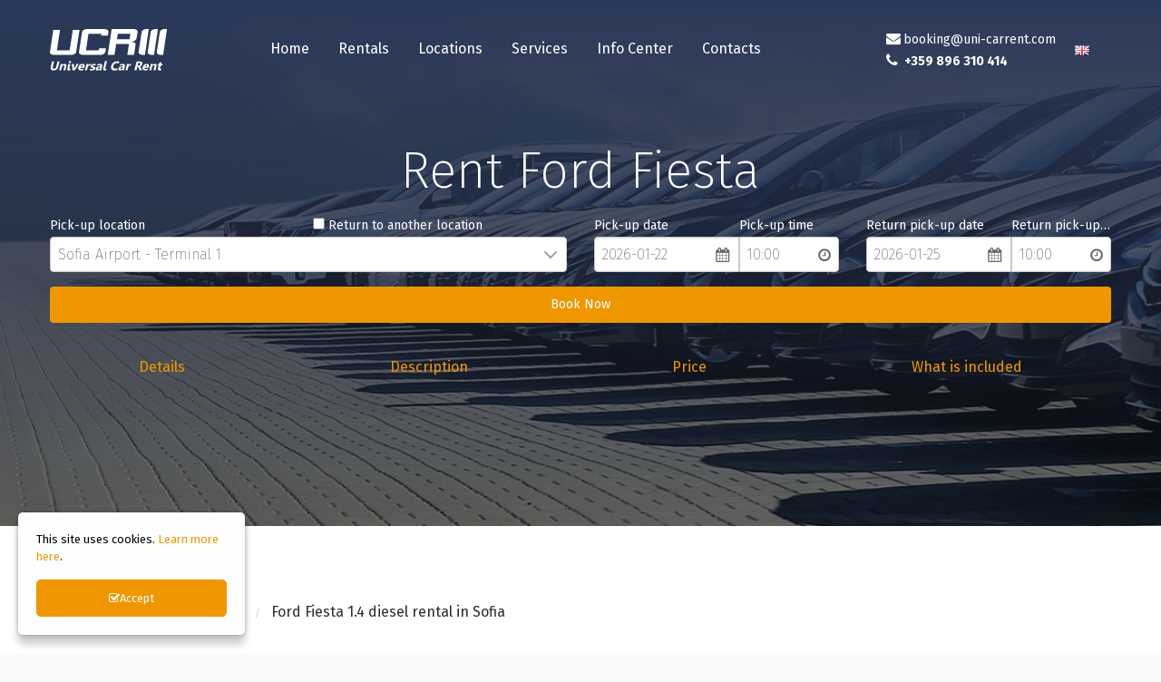

--- FILE ---
content_type: text/html; charset=UTF-8
request_url: https://uni-carrent.com/en/rent-a-car/43/ford-fiesta-1-4-diesel-rental-in-sofia
body_size: 16510
content:
<!DOCTYPE html>
<html data-decorates="[&quot;panel.target&quot;,&quot;blocks.edit.main-line-right-section_en&quot;,&quot;blocks.edit.car_details_navigation_en&quot;,&quot;blocks.edit.car_details_navigation_concrete_car_43_en&quot;,&quot;blocks.edit.car_details_title_includeden&quot;,&quot;blocks.edit.car_details_content_includeden&quot;,&quot;blocks.edit.homepage-news-title-en&quot;,&quot;blocks.edit.home_maps_header_en&quot;,&quot;blocks.edit.footer_nav_logo_description_title_en&quot;,&quot;blocks.edit.footer-nav-bottom-section-created-by_en&quot;,&quot;blocks.edit.footer-nav-bottom-section-payment-icons_en&quot;,&quot;blocks.edit.pop-up-form-title_en&quot;,&quot;blocks.edit.cookies-message-en&quot;,&quot;blocks.edit.cookies-accept-btn-en&quot;]" class="no-js" lang="en">
<head>  <meta http-equiv="content-type" content="text/html; charset=UTF-8" /> 
  
  <meta name="resource-type" content="document" /> 
  <meta name="distribution" content="global" /> 
    
  <meta name="keywords" content="" /> 
  <meta name="description" content="Ford Fiesta 1.4 diesel rental in Sofia car rental in Sofia from selection of cars offered by the rent-a-car company Universal Car Rent.. Book now or call us - +359 700 89 083" /> 
  <title>Ford Fiesta 1.4 diesel rental in Sofia | Universal Car Rent</title>

<meta property="og:title" content="Ford Fiesta 1.4 diesel rental in Sofia | Universal Car Rent"/>
<meta property="og:type" content="website"/>
<meta property="og:url" content="https://uni-carrent.com/en/rent-a-car/43/ford-fiesta-1-4-diesel-rental-in-sofia"/>
<meta property="og:site_name" content="Rent A Car"/>
<meta property="og:description" content="Ford Fiesta 1.4 diesel rental in Sofia car rental in Sofia from selection of cars offered by the rent-a-car company Universal Car Rent.. Book now or call us - +359 700 89 083"/>
<meta property="og:locale" content="en_US"/>
<link rel="canonical" href="https://uni-carrent.com/en/rent-a-car/43/ford-fiesta-1-4-diesel-rental-in-sofia" />
    <meta charset="utf-8"/>
    <meta name="viewport" content="width=device-width, initial-scale=1.0"/>
    <!-- Assets for type: css -->
<link data-name="home-pack-css" href="https://uni-carrent.com/assets/build/home-pack-d139e06065.css" rel="stylesheet" type="text/css" media="screen, projection, print">
<link data-name="motion-ui-css" href="https://uni-carrent.com/assets/node_modules/motion-ui/dist/motion-ui.min.css" rel="stylesheet" type="text/css" media="screen, projection, print">
<link data-name="framework-mega-menu-nav-css" href="https://uni-carrent.com/assets/build/css/instances/unicarrent/mega-menu-nav.css" rel="stylesheet" type="text/css" media="screen, projection, print">    <!-- Favicon
================================================== -->
    <link rel="shortcut icon" href="/res/unirent/img/favicon.png">
    <link rel="apple-touch-icon" sizes="57x57" href="/res/shared/img/57.png">
    <link rel="apple-touch-icon" sizes="72x72" href="/res/shared/img/72.png">
    <link rel="apple-touch-icon" sizes="114x114" href="/res/shared/img/114.png">
    <link rel="apple-touch-icon" sizes="144x144" href="/res/shared/img/144.png">

    <link rel="preload" href="/assets/node_modules/font-awesome/fonts/fontawesome-webfont.woff?v=4.7.0" as="font" type="font/woff" crossorigin/>
    <link rel="preload" href="/assets/node_modules/font-awesome/fonts/fontawesome-webfont.woff2?v=4.7.0" as="font" type="font/woff2" crossorigin/>
    <link rel="preload" href="/assets/node_modules/slick-slider/slick/fonts/slick.woff" as="font"  crossorigin>
<script>
      if (/Trident\/|MSIE/.test(window.navigator.userAgent)) {
        alert('Вашият браузър не се поддържа. Това означава, че има важни функции, до които нямате достъп. Препоръчваме да използвате един от следните браузъри: Google Chrome, Microsoft Edge, Apple Safari, Mozilla Firefox.');
      }
</script>
<meta name="google-site-verification" content="zwh0F6-NG9snKgqGPQDfGOht7JpEriK5y8NuOmxoZVI" />
<meta name="google-site-verification" content="kRx-4-gyIZKR4JBRKi3591OTdNPMyAyTaGlMEMCxhxc" />
<!--<meta name="ahrefs-site-verification" content="671398c9596b626c9920682b170bea06e1482cb858ab6a63867307d4782ce61e">-->
<meta name="ahrefs-site-verification" content="7e5978be7f049161eaa31551b73a7e6b294fa2e1d578be8689dd8ac64a690209">
<!-- Google Tag Manager-->
<script>(function(w,d,s,l,i){w[l]=w[l]||[];w[l].push({'gtm.start':
new Date().getTime(),event:'gtm.js'});var f=d.getElementsByTagName(s)[0],
j=d.createElement(s),dl=l!='dataLayer'?'&l='+l:'';j.async=true;j.src=
'https://www.googletagmanager.com/gtm.js?id='+i+dl;f.parentNode.insertBefore(j,f);
})(window,document,'script','dataLayer','GTM-WLSWX7J');</script>
<!-- End Google Tag Manager -->
<!-- Hotjar Tracking Code for https://uni-carrent.com -->
<script>
    (function(h,o,t,j,a,r){
        h.hj=h.hj||function(){(h.hj.q=h.hj.q||[]).push(arguments)};
        h._hjSettings={hjid:454416,hjsv:5};
        a=o.getElementsByTagName('head')[0];
        r=o.createElement('script');r.async=1;
        r.src=t+h._hjSettings.hjid+j+h._hjSettings.hjsv;
        a.appendChild(r);
    })(window,document,'//static.hotjar.com/c/hotjar-','.js?sv=');
</script>

</head>
<body class=" " data-decorate="panel.target" data-richtext_css="assets/build/css/instances/unicarrent/app-richtext.css">
<div class="hide-for-print">
    <!-- Navigation -->
    <header
    class="HeaderNav HeaderNav__sticky__wrapper  HeaderNav__request-car-carDetails-55a664629dbe784ce4337de7340b13c2"
    data-sticky-container>
  <div class="sticky HeaderNav__sticky"
       data-sticky
              data-options="marginTop: 0;stickyOn: small;topAnchor: below-header">
    <div class="HeaderNav__main-line" id="header-view-main-line">
    <div class="HeaderNav__main-line__container">

      <div class="HeaderNav__main-line__left-nav">
        <button class="hide-for-large shrink columns HeaderNav__main-line__show-mobile-menu"
                data-open="HeaderMobileMenuReveal"
                aria-expanded="false"
                aria-label="menu-icon-button">
          <svg version="1.1" id="Layer_12" xmlns="http://www.w3.org/2000/svg" xmlns:xlink="http://www.w3.org/1999/xlink" x="0px" y="0px"
	 width="24px" height="22px" viewBox="0 0 24 22" enable-background="new 0 0 24 22" xml:space="preserve">
<path fill-rule="evenodd" clip-rule="evenodd" fill="#FFFFFF" d="M1.2,0C0.54,0,0,0.55,0,1.22C0,1.9,0.54,2.44,1.2,2.44h21.6
	c0.66,0,1.2-0.54,1.2-1.22C24,0.55,23.46,0,22.8,0H1.2z M1.2,19.56c-0.66,0-1.2,0.54-1.2,1.22C0,21.45,0.54,22,1.2,22h21.6
	c0.66,0,1.2-0.55,1.2-1.22c0-0.68-0.54-1.22-1.2-1.22H1.2z M1.2,9.78C0.54,9.78,0,10.32,0,11s0.54,1.22,1.2,1.22h21.6
	c0.66,0,1.2-0.54,1.2-1.22s-0.54-1.22-1.2-1.22H1.2z"/>
</svg>
        </button>
        <a href="/en" class="HeaderNav__main-line__logo-main">
                    <img src="/assets/src/img/unicarrent/logo.png" width=130 height=46 data-header-logo alt="" title=""/>
        </a>
                                          </div>
      <div class="HeaderNav__main-line__right-nav">
                  <section>
              <div class="HeaderNav__main-line__section-item--inline-block">
                  <div data-inlineedit_placeholder="" class="user-generated-content " data-decorate="blocks.edit.main-line-right-section_en"><div><a href="mailto:booking@uni-carrent.com?subject=%D0%97%D0%B0%D0%BF%D0%B8%D1%82%D0%B2%D0%B0%D0%BD%D0%B5%20%D0%BE%D1%82%20%D1%81%D0%B0%D0%B9%D1%82"><i class="fa fa-envelope"></i><span style="font-size:14px;">booking@uni-carrent.com</span></a><br />
<a href="tel:+35924173535"><i aria-hidden="true" class="fa fa-phone"></i> <strong><span style="font-size:14px;">+359 896 310 414</span></strong></a></div>
</div>
              </div>
            <ul class="dropdown menu HeaderNav__main-line__list align-bottom show-for-large"
                data-dropdown-menu>
            <li class="HeaderNav__main-line__list__item"><a href="/en" class="">Home</a></li><li class="HeaderNav__main-line__list__item MegaMenu__main-item" data-toggle="megamenu-dropdown-248"><a href="javascript:" class="">Rentals</a>
</li><li class="HeaderNav__main-line__list__item MegaMenu__main-item" data-toggle="megamenu-dropdown-280"><a href="javascript:" class="">Locations</a>
</li><li class="HeaderNav__main-line__list__item MegaMenu__main-item" data-toggle="megamenu-dropdown-74"><a href="javascript:" class="">Services</a>
</li><li class="HeaderNav__main-line__list__item MegaMenu__main-item" data-toggle="megamenu-dropdown-287"><a href="javascript:" class="">Info Center</a>
</li><li class="HeaderNav__main-line__list__item"><a href="/en/contacts" class="">Contacts</a></li>                        </ul>
          </section>
                  <section>
  <ul class="dropdown menu"
      data-dropdown-menu
      data-click-open="true">
    <li>
      <a href="javascript:">
        <img src="/framework/backend/res/flags/gb.png" alt="en" title="en" width="16" height="11" />        <span class="HeaderNav__lang-switcher__label">
          english        </span>
      </a>
      <ul class="menu">
                    <li>
              <a href="/?c=lang_switch&lang=bg&forward=Lz9jPXBhZ2VzL3N0YXRpYyZ0ZW1wbGF0ZT1ob21lJmxhbmc9Ymc" class="HeaderNav__lang-switcher">
                <img src="/framework/backend/res/flags/bg.png" alt="bg" title="bg" width="16" height="11" />                <span class="HeaderNav__lang-switcher__label">
                  bulgarian                </span>
              </a>
            </li>
                        <li>
              <a href="/?c=lang_switch&lang=ru&forward=Lz9jPXBhZ2VzL3N0YXRpYyZ0ZW1wbGF0ZT1ob21lJmxhbmc9cnU" class="HeaderNav__lang-switcher">
                <img src="/framework/backend/res/flags/ru.png" alt="ru" title="ru" width="16" height="11" />                <span class="HeaderNav__lang-switcher__label">
                  russian                </span>
              </a>
            </li>
                  </ul>
    </li>
  </ul>
  </section>
      </div>
    </div>
      </div>

<!--Reveal Mobile menu -->
<div class="HeaderNav__mobile-menu reveal" id="HeaderMobileMenuReveal"
     data-reveal
     data-animation-in="slide-in-left"
     data-animation-out="slide-out-left"
>
    

  <div class="HeaderNav__mobile-menu__container">
        <ul class="vertical menu HeaderNav__mobile-menu__menu" data-init-on-open-reveal="drilldown" data-auto-height="true" data-animate-height="true" data-back-button='<li class="js-drilldown-back"><a tabindex="0">Back</a></li>'><li><a href="/en" data-mega_menu_column_count="1">Home</a></li><li class="is-drilldown-submenu-parent"><a href="javascript:" data-main_menu_visibility="mobileOnly" data-mega_menu_column_count="1">Rentals</a><ul class="menu vertical" style=""><li class="is-drilldown-submenu-parent"><a href=" " data-mega_menu_column_count="1">Reservation</a><ul class="menu vertical" style=""><li><a href="/en" data-mega_menu_column_count="1">Start a car rental reservation</a></li><li><a href=" /en" data-mega_menu_column_count="1">Start a cargo van rental</a></li><li><a href=" /cross-border-rental" data-mega_menu_column_count="1">Cross-border car rental</a></li><li><a data-mega_menu_column_count="1" href="/en/long-term-rent-for-6-months">Long-term car rental</a></li><li><a href=" " data-mega_menu_column_count="1">One-way car rental</a></li><li><a href="   " data-mega_menu_column_count="1">Luxury car for wedding</a></li><li><a data-mega_menu_column_count="1" href="/en/luxury-car-for-prom">Luxury car for Prom</a></li></ul></li><li class="is-drilldown-submenu-parent"><a href="/en/rent-a-car" data-mega_menu_column_count="1">Vehicles</a><ul class="menu vertical" style=""><li><a href="/rent-a-car/low-cost" data-mega_menu_column_count="1">Low-cost</a></li><li><a href="/rent-a-car/intermediate" data-mega_menu_column_count="1">Intermediate Class</a></li><li><a href="/rent-a-car/automatic" data-mega_menu_column_count="1">Automatic Vehicles</a></li><li><a href="/rent-a-car/SUV" data-mega_menu_column_count="1">SUV</a></li><li><a href="/rent-a-car/minivans" data-mega_menu_column_count="1">Minivans</a></li><li><a href="/rent-a-car/vans" data-mega_menu_column_count="1">Vans</a></li><li><a href="/rent-a-car/luxury-cars" data-mega_menu_column_count="1">Luxury Cars</a></li><li><a href="/rent-a-car/cargo-van-rentals" data-mega_menu_column_count="1">Cargo van rentals</a></li></ul></li><li class="is-drilldown-submenu-parent"><a href="   " data-mega_menu_column_count="1">B2B</a><ul class="menu vertical" style=""><li><a data-mega_menu_column_count="1" href="/en/business-solutions">Business solutions</a></li><li><a data-mega_menu_column_count="1" href="/en/car-rental-after-an-accident">Car rental after an accident</a></li><li><a data-mega_menu_column_count="1" href="/en/car-hire-sofia-airport">Car hire Sofia Airport</a></li></ul></li></ul></li><li class="is-drilldown-submenu-parent"><a href="javascript:" data-main_menu_visibility="mobileOnly" data-mega_menu_column_count="1">Locations</a><ul class="menu vertical" style=""><li class="is-drilldown-submenu-parent"><a href=" " data-mega_menu_column_count="1">Airports</a><ul class="menu vertical" style=""><li><a href="/en/rent-a-car" data-mega_menu_column_count="1"> Sofia Airport</a></li><li><a href="/en/rent-a-car-varna-airport" data-mega_menu_column_count="1"> Varna Airport</a></li><li><a href="/en/rent-a-car-in-bourgas-airport" data-mega_menu_column_count="1"> Burgas Airport</a></li></ul></li><li class="is-drilldown-submenu-parent"><a href="   " data-mega_menu_column_count="1">Cities</a><ul class="menu vertical" style=""><li><a data-mega_menu_column_count="1" href="/?c=location_sites/index/1&amp;lang=en">Sofia downtown</a></li><li><a data-mega_menu_column_count="1" href="/en/rent-a-car-in-varna">Varna donwntown</a></li><li><a data-mega_menu_column_count="1" href="/en/rent-a-car-in-bourgas">Burgas downtown</a></li><li><a href="/en/rent-a-car-in-bansko" data-mega_menu_column_count="1">Bansko</a></li></ul></li><li class="is-drilldown-submenu-parent"><a href="   " data-mega_menu_column_count="1">Delivery to address</a><ul class="menu vertical" style=""><li><a href="/en/rent-a-car-in-veliko-tarnovo" data-mega_menu_column_count="1">Plovdiv</a></li><li><a href="/en/rent-a-car-in-plovdiv" data-mega_menu_column_count="1">Veliko Tarnovo</a></li><li><a href="/en/rent-a-car-in-thessaloniki" data-mega_menu_column_count="1">Thessaloniki</a></li><li><a href="   " data-mega_menu_column_count="1">Sunny Beach</a></li><li><a href="   " data-mega_menu_column_count="1">Nessebar</a></li><li><a href="   " data-mega_menu_column_count="1">Saint Vlas</a></li></ul></li></ul></li><li class="is-drilldown-submenu-parent"><a href="javascript:" data-mega_menu="links" data-mega_menu_column_count="1" data-mega_menu_open_on_click="1">Services</a><ul class="menu vertical" style=""><li><a data-mega_menu_column_count="1" href="/en/transfers">Transfers</a></li><li><a href=" " data-mega_menu_column_count="1">Car parking</a></li><li><a href=" " data-mega_menu_column_count="1">Car service</a></li><li><a href=" " data-mega_menu_column_count="1">Car cosmetics</a></li><li><a href=" " data-mega_menu_column_count="1">Car insurance</a></li></ul></li><li class="is-drilldown-submenu-parent"><a href="javascript:" data-main_menu_visibility="mobileOnly" data-mega_menu_column_count="1">Info Center</a><ul class="menu vertical" style=""><li class="is-drilldown-submenu-parent"><a href=" " data-mega_menu_column_count="1">Company info</a><ul class="menu vertical" style=""><li><a data-mega_menu_column_count="1" href="/en/about-us">About us</a></li><li><a href=" " data-mega_menu_column_count="1">Career</a></li><li><a href=" " data-mega_menu_column_count="1">Partnership</a></li><li><a data-mega_menu_column_count="1" href="/?c=pages&amp;id=487">FAQ</a></li><li><a data-mega_menu_column_count="1" href="/en/blog">Blog</a></li></ul></li><li class="is-drilldown-submenu-parent"><a href=" " data-mega_menu_column_count="1">Terms</a><ul class="menu vertical" style=""><li><a data-mega_menu_column_count="1" href="/en/terms">Terms and Conditions</a></li><li><a data-mega_menu_column_count="1" href="/en/declaration-of-privacy">Declaration of privacy</a></li></ul></li></ul></li><li><a data-mega_menu_column_count="1" href="/en/contacts">Contacts</a></li></ul><!--    </div>-->
    <div class="HeaderNav__mobile-menu__footer">
                    <div class="HeaderNav__mobile-menu__lang-switcher">
                  <ul class="vertical menu HeaderNav__mobile-menu__menu"
    data-init-on-open-reveal="drilldown">
  <li>
    <a href="#">
      <img src="/framework/backend/res/flags/gb.png" alt="en" title="en" width="16" height="11" />      <span class="HeaderNav__lang-switcher__label">
        english      </span>
    </a>
    <ul class="vertical menu">
      <li class="js-drilldown-back">
        <a>Back</a>
      </li>
                <li>
            <a href="/?c=lang_switch&lang=bg&forward=Lz9jPXBhZ2VzL3N0YXRpYyZ0ZW1wbGF0ZT1ob21lJmxhbmc9Ymc" class="HeaderNav__lang-switcher">
              <img src="/framework/backend/res/flags/bg.png" alt="bg" title="bg" width="16" height="11" />              <span class="HeaderNav__lang-switcher__label">
                  bulgarian                </span>
            </a>
          </li>
                    <li>
            <a href="/?c=lang_switch&lang=ru&forward=Lz9jPXBhZ2VzL3N0YXRpYyZ0ZW1wbGF0ZT1ob21lJmxhbmc9cnU" class="HeaderNav__lang-switcher">
              <img src="/framework/backend/res/flags/ru.png" alt="ru" title="ru" width="16" height="11" />              <span class="HeaderNav__lang-switcher__label">
                  russian                </span>
            </a>
          </li>
              </ul>
  </li>
</ul>
        </div>
            </div>
  </div>
</div>
  </div>
  </header>
</div>
<!-- End Top Bar -->


<div id="below-header">
<div class="CarDetails">
    <div class="BookingForm__image">
          <section id="list_covers" class="AccentsSection__container AccentsSection__container--list_covers" >

  <div class="AccentsSection AccentsSection--list_covers">
        <div class="Accents__container Accents__container--list_covers">
      
      <div class="Accent Accent--list_covers Accent--background ">
                    
                
                 <picture class="Accent__picture Accent__picture--list_covers">
                    <source srcset="/data/ufiles/images/slider/accent/icon/corporate%20clients%20-%20long%20term%20rentals.jpeg" type="image/webp">
                    <source srcset="/data/ufiles/images/slider/accent/icon/corporate%20clients%20-%20long%20term%20rentals.jpeg" type="image/jpeg">
                    <img
                            class="vanilla-lazy"
                    data-src="/data/ufiles/images/slider/accent/icon/corporate%20clients%20-%20long%20term%20rentals.jpeg"
                    width=1920                    height=540                    loading="lazy"                    onerror="this.style.display = 'none'" alt="" title=""/>
                </picture>

                                </div>

      </div>
        </div>
  </section>


    </div>

    <div class=" panel CarDetails__booking-form">
        <div class="grid-container">
            <div class="grid-padding-x grid-x">
                                    <h2 class="cell small-12 CarDetails__form-title">
                        Rent Ford Fiesta                    </h2>

                    <form
                        method="post"
                        class="js-booking-form"
                        action="/?c=car/rent&id=43&lang=en"
                        data-validate-url="/?c=reservation/calculate&car=43&lang=en"
                        role="booking-form"
                    >

                                                <div class="grid-x grid-padding-x">
                            <div class="large-6 small-12 cell">
                                <div class="grid-x grid-padding-x">
                                    <div class="small-12 medium-12 large-12 cell position-relative">
                                        <div
                                            class="hide-drop-off"
                                            id="dropOffLocation_696fca33dee48"
                                            data-toggler=".show-drop-off"
                                        >
                                            <label><span class="form-label form-required">Pick-up location</span><select class=" js-show_reserve-button-on-change js-show_reserve-button-on-change BookingForm__form--input" default="2" data-locations_update_prices="1" data-locations_field="return_pickup_location" data-update_url="/?c=reservation/update-booking-form&amp;lang=en" required="required" data-booking-form-element="" data-booking-form-default-value="" data-booking-form-changed-class="BookingForm__changedValue" name="pickup_location"><option value="">---</option><optgroup label="Airports"><option value="2" selected="selected">Sofia Airport - Terminal 1</option><option value="3">Sofia Airport - Terminal 2</option></optgroup><optgroup label="Offices"><option value="1">Downtown office - str. Pozitano 9</option><option value="4">Office 2 - 18 Nedelcho Bonchev str.</option></optgroup><optgroup label="Others"><option value="5">Delivery to your address in Sofia</option></optgroup></select></label>                                            <div class="drop-off-loc">
                                                <label><span class="form-label form-required">Drop-off location</span><select class=" js-show_reserve-button-on-change" default="2" required="required" data-booking-form-element="" data-booking-form-default-value="" data-booking-form-changed-class="BookingForm__changedValue" name="return_pickup_location"><option value="">---</option><optgroup label="Offices"><option value="1">Downtown office - str. Pozitano 9</option><option value="4">Office 2 - 18 Nedelcho Bonchev str.</option><option value="7">23 General Georgi Popov str.</option><option value="13">гр. Банско - офис ул. Тодорин Връх 39</option></optgroup><optgroup label="Airports"><option value="2" selected="selected">Sofia Airport - Terminal 1</option><option value="3">Sofia Airport - Terminal 2</option><option value="6">Airport Varna</option><option value="9">Bourgas - Airport Sarafovo</option><option value="15">Plovdiv - airport</option><option value="18">Greece - Thessaloniki - airport </option></optgroup><optgroup label="Others"><option value="5">Delivery to your address in Sofia</option><option value="8">Delivery to your address in Varna</option><option value="10">Delivery to your address in Bourgas</option><option value="14">гр. Разлог - Голф игрище</option><option value="16">Veliko Tarnovo</option></optgroup></select></label>                                            </div>
                                        </div>
                                        <div class="different-location">
                                            <div
                                                id="diff-loc-checkbox"
                                                data-toggler=".change-opacity"
                                            >
                                                <fieldset><span data-diff-return-and-pickup="" name="helper_diff_return_and_pickup_location"><label for="differentLocation_696fca33dee47">
                        <input id="differentLocation_696fca33dee47" type="checkbox" name="helper_diff_return_and_pickup_location" value="1" data-toggle="dropOffLocation_696fca33dee48 diff-loc-checkbox" />
                        Return to another location</label></span></fieldset>                                            </div>
                                        </div>
                                    </div>
                                </div>
                            </div>
                            <div class="small-12 medium-12 large-3 cell collapse pickup">
                                <div class="grid-x grid-padding-x">
                                    <div class="small-7 columns calendar-container">
                                        <label><span class="form-label form-required">Pick-up date</span><input type="text" class="calendar js-show_reserve-button-on-change" placeholder="YYYY-MM-DD" autocomplete="off" style="background-color:#fff" data-date-format="yyyy-mm-dd" data-date-weekstart="1" data-date-language="en" data-rent-start="1" data-min-period="1" default="2026-01-22" required="required" data-handle-outside-click="" data-change-input-on-mobile="" data-booking-form-element="" data-booking-form-default-value="" data-booking-form-changed-class="BookingForm__changedValue" value="2026-01-22" name="pickup_date"/></label>                                    </div>
                                    <div class="small-5 columns timer-container">
                                        <label><span class="form-label">Pick-up time</span><select default="10:00" class=" js-show_reserve-button-on-change timer" data-booking-form-element="" data-booking-form-default-value="" data-booking-form-changed-class="BookingForm__changedValue" name="pickup_hour"><option value="00:00">00:00</option><option value="00:30">00:30</option><option value="01:00">01:00</option><option value="01:30">01:30</option><option value="02:00">02:00</option><option value="02:30">02:30</option><option value="03:00">03:00</option><option value="03:30">03:30</option><option value="04:00">04:00</option><option value="04:30">04:30</option><option value="05:00">05:00</option><option value="05:30">05:30</option><option value="06:00">06:00</option><option value="06:30">06:30</option><option value="07:00">07:00</option><option value="07:30">07:30</option><option value="08:00">08:00</option><option value="08:30">08:30</option><option value="09:00">09:00</option><option value="09:30">09:30</option><option value="10:00" selected="selected">10:00</option><option value="10:30">10:30</option><option value="11:00">11:00</option><option value="11:30">11:30</option><option value="12:00">12:00</option><option value="12:30">12:30</option><option value="13:00">13:00</option><option value="13:30">13:30</option><option value="14:00">14:00</option><option value="14:30">14:30</option><option value="15:00">15:00</option><option value="15:30">15:30</option><option value="16:00">16:00</option><option value="16:30">16:30</option><option value="17:00">17:00</option><option value="17:30">17:30</option><option value="18:00">18:00</option><option value="18:30">18:30</option><option value="19:00">19:00</option><option value="19:30">19:30</option><option value="20:00">20:00</option><option value="20:30">20:30</option><option value="21:00">21:00</option><option value="21:30">21:30</option><option value="22:00">22:00</option><option value="22:30">22:30</option><option value="23:00">23:00</option><option value="23:30">23:30</option></select></label>                                    </div>
                                </div>
                            </div>
                            <div class="small-12 medium-12 large-3 cell collapse pickup">
                                <div class="grid-x grid-padding-x">
                                    <div class="small-7 columns calendar-container">
                                        <label><span class="form-label form-required">Return pick-up date</span><input type="text" class="calendar js-show_reserve-button-on-change" placeholder="YYYY-MM-DD" autocomplete="off" style="background-color:#fff" data-date-format="yyyy-mm-dd" data-date-weekstart="1" data-date-language="en" data-rent-end="1" default="2026-01-25" required="required" data-change-input-on-mobile="" data-booking-form-element="" data-booking-form-default-value="" data-booking-form-changed-class="BookingForm__changedValue" value="2026-01-25" name="return_pickup_date"/></label>                                    </div>
                                    <div class="small-5 columns timer-container">
                                        <label><span class="form-label">Return pick-up time</span><select default="10:00" class=" js-show_reserve-button-on-change timer" data-booking-form-element="" data-booking-form-default-value="" data-booking-form-changed-class="BookingForm__changedValue" name="return_pickup_hour"><option value="00:00">00:00</option><option value="00:30">00:30</option><option value="01:00">01:00</option><option value="01:30">01:30</option><option value="02:00">02:00</option><option value="02:30">02:30</option><option value="03:00">03:00</option><option value="03:30">03:30</option><option value="04:00">04:00</option><option value="04:30">04:30</option><option value="05:00">05:00</option><option value="05:30">05:30</option><option value="06:00">06:00</option><option value="06:30">06:30</option><option value="07:00">07:00</option><option value="07:30">07:30</option><option value="08:00">08:00</option><option value="08:30">08:30</option><option value="09:00">09:00</option><option value="09:30">09:30</option><option value="10:00" selected="selected">10:00</option><option value="10:30">10:30</option><option value="11:00">11:00</option><option value="11:30">11:30</option><option value="12:00">12:00</option><option value="12:30">12:30</option><option value="13:00">13:00</option><option value="13:30">13:30</option><option value="14:00">14:00</option><option value="14:30">14:30</option><option value="15:00">15:00</option><option value="15:30">15:30</option><option value="16:00">16:00</option><option value="16:30">16:30</option><option value="17:00">17:00</option><option value="17:30">17:30</option><option value="18:00">18:00</option><option value="18:30">18:30</option><option value="19:00">19:00</option><option value="19:30">19:30</option><option value="20:00">20:00</option><option value="20:30">20:30</option><option value="21:00">21:00</option><option value="21:30">21:30</option><option value="22:00">22:00</option><option value="22:30">22:30</option><option value="23:00">23:00</option><option value="23:30">23:30</option></select></label>                                    </div>
                                </div>
                            </div>
                        </div>

                        <div class="grid-padding-x grid-x">
                            <div class="small-12 cell"><span
                                    class="error"
                                    style="display: none;"
                                ></span></div>
                        </div>
                        <div class="grid-padding-x grid-x">
                            <div class="small-12 cell">
                                <button
                                    class="button CarDetails__booking-form-button"
                                    type="submit"
                                >
                                    Book Now                                </button>
                            </div>
                        </div>
                        <input
                            type="hidden"
                            name="form_init"
                            value="true"
                        />
                    </form>
                    <div class="small-12 cell show-for-large e">
                                                    <div data-inlineedit_placeholder="" class="user-generated-content " data-decorate="blocks.edit.car_details_navigation_en"><ul class="grid-x grid-padding-x CarDetails__nav margin-top-1">
	<li><a href="#car-details">Details</a></li>
	<li><a href="#car-description">Description</a></li>
	<li><a href="#car-pricelist">Price</a></li>
	<li><a href="#car-benefits">What is included</a></li>
</ul>
</div>
                                                <div data-inlineedit_placeholder="" class="user-generated-content " data-decorate="blocks.edit.car_details_navigation_concrete_car_43_en">
                        </div>
                    </div>

                    
            </div>
        </div>
    </div>
</div>
<a
    class="CarDetails__focus"
    id="carfocus"
></a>
<div class="CarDetails">
    <div class="grid-container">
        <div class="grid-x grid-margin-x">
            <div class="small-12 cell">
                <div class="Breadcrumbs">
                    <div class="grid-container">
    <nav class="breadcrumbs-nav" aria-label="You are here:" role="navigation"  >
      <ul class="breadcrumbs" id="breadcrumbs" itemscope itemtype="http://schema.org/BreadcrumbList">
                                          <li itemscope itemtype="http://schema.org/ListItem" itemprop="itemListElement">
                      <a itemprop="item" href="/en">
                          <span itemprop="name">Home</span>
                      </a>
                      <meta itemprop="position" content="1">
                  </li>
                                                        <li itemscope itemtype="http://schema.org/ListItem" itemprop="itemListElement">
                      <a itemprop="item" href="/en/rent-a-car?locationSite=1">
                          <span itemprop="name">Cars</span>
                      </a>
                      <meta itemprop="position" content="2">
                  </li>
                                                        <li itemscope itemtype="http://schema.org/ListItem" itemprop="itemListElement">
                      <a itemprop="item" href="/en/rent-a-car?filter=categories%3ATG93LWNvc3Q%3D&locationSite=1">
                          <span itemprop="name">Low-cost</span>
                      </a>
                      <meta itemprop="position" content="3">
                  </li>
                                                        <li itemscope itemtype="http://schema.org/ListItem" itemprop="itemListElement">
                      <a itemprop="item" href="/en/rend-a-car-sofia/43-1/ford-fiesta-1-4-diesel-rental-in-sofia">
                          <span itemprop="name">Ford Fiesta 1.4 diesel rental in Sofia</span>
                      </a>
                      <meta itemprop="position" content="4">
                  </li>
                              </ul>
    </nav>
</div>
                </div>
            </div>
        </div>
    </div>
</div>
<a
    class="CarDetails__focus"
    id="car-details"
></a>
<div
    class="CarDetails"
    itemscope
    itemtype="http://schema.org/Car"
>
    <div class=" grid-container">
        <link
            itemprop="additionalType"
            href="http://www.productontology.org/id/Car_rental"
        />
        <meta
            itemprop="brand"
            content="Ford"
        >
        <meta
            itemprop="model"
            content="Fiesta"
        >
        <meta
            itemprop="sku"
            content="43"
        >
        <meta
            itemprop="image"
            content="https://uni-carrent.com/data/ufiles/images/cars/image/large/ford%20fiesta%20pod%20naem%20v%20sofia%20evtina%20kola%20pod%20naem.jpg.webp"
        >
        <div class="grid-padding-x grid-x">
            <h1
                class="small-12 cell CarDetails__title"
                itemprop="name"
            >
                Ford Fiesta 1.4 diesel rental in Sofia            </h1>
                    </div>
        <div class="grid-padding-x grid-x margin-bottom-4">
            <div class="small-12 medium-5 large-3 cell">
                <div class="CarDetails__info-form">
                    <div class="CarDetails__info-form--inner">

                        <div class="CarDetails__info-form--top">
                                                            <div class="CarDetails__info-header">
                                    <div class="CarDetails__info-header__title">
                                        Book Now                                    </div>
                                    <div class="CarDetails__info-header__content">
                                         from <span><span  itemprop="priceCurrency" content="EUR">&euro;</span><span itemprop="price">11.90</span></span> / day <div> for 30+ rental </div>                                    </div>
                                </div>
                                <div class="CarDetails__info-header__hr"></div>
                                
                            <div class="CarDetails__info-item">
                                <span>
                                    Gears                                </span> <span>
                                    manual                                </span>
                            </div>
                            <div class="CarDetails__info-item">
                                <span>
                                    Passangers                                </span> <span>
                                    4+1                                </span>
                            </div>
                            <div class="CarDetails__info-item">
                                <span>
                                    Fuel                                </span><span>
                                    diesel                                </span>
                            </div>
                            <div class="CarDetails__info-item">
                                <span>
                                    Doors                                </span><span>
                                    5                                </span>
                            </div>
                                                    </div>
                        <div class="CarDetails__info-form--bottom">
                            <a
                                href="javascript:void(0)"
                                class="button CarDetails__booking-form-button CarDetails__booking-form-button--hollow"
                                data-popup-information-href="/?c=popup_information/menu&lang=en"
                                data-popup-information
                            >
                                Important information                            </a>
                                                            <a
                                    href="javascript:void(0)"
                                    class="button CarDetails__booking-form-button CarDetails__booking-form-button--bottom"
                                    data-booknow-button="1"
                                    data-form-focus-color="#FFFFBF"
                                    data-form-selector=".CarDetails__booking-form"
                                >
                                    Book Now                                </a>
                                                    </div>
                    </div>
                </div>
            </div>
            <div class="small-12 medium-7 large-9 cell">
                                    <div class="CarDetails__gallery">
                        <div
                            class="CarDetails__big-images"
                            data-car-big
                        >
                                                            <picture class="CarDetails__gallery-item CarDetails__gallery-item--big">
                                    <source
                                        srcset="/data/ufiles/images/cars/image/large/ford%20fiesta%20pod%20naem%20v%20sofia%20evtina%20kola%20pod%20naem.jpg.webp"
                                        type="image/webp"
                                    >
                                    <source
                                        srcset="/data/ufiles/images/cars/image/large/ford%20fiesta%20pod%20naem%20v%20sofia%20evtina%20kola%20pod%20naem.jpg"
                                        type="image/jpeg"
                                    >
                                    <img
                                        class="vanilla-lazy"
                                        loading="lazy"
                                        alt="Ford Fiesta 1.4 diesel rental in Sofia"
                                        width="760"
                                        height="475"
                                        data-src="/data/ufiles/images/cars/image/large/ford%20fiesta%20pod%20naem%20v%20sofia%20evtina%20kola%20pod%20naem.jpg"
                                    />
                                </picture>
                                                                <picture class="CarDetails__gallery-item CarDetails__gallery-item--big">
                                    <source
                                        srcset="/data/ufiles/images/cars/image/large/kola%20pod%20naem%20v%20sofia%20ford%20fiest.jpg.webp"
                                        type="image/webp"
                                    >
                                    <source
                                        srcset="/data/ufiles/images/cars/image/large/kola%20pod%20naem%20v%20sofia%20ford%20fiest.jpg"
                                        type="image/jpeg"
                                    >
                                    <img
                                        class="vanilla-lazy"
                                        loading="lazy"
                                        alt="Ford Fiesta 1.4 diesel rental in Sofia"
                                        width="760"
                                        height="475"
                                        data-src="/data/ufiles/images/cars/image/large/kola%20pod%20naem%20v%20sofia%20ford%20fiest.jpg"
                                    />
                                </picture>
                                                                <picture class="CarDetails__gallery-item CarDetails__gallery-item--big">
                                    <source
                                        srcset="/data/ufiles/images/cars/image/large/kola%20pod%20naem%20evtino%20s%20marka%20ford.JPG.webp"
                                        type="image/webp"
                                    >
                                    <source
                                        srcset="/data/ufiles/images/cars/image/large/kola%20pod%20naem%20evtino%20s%20marka%20ford.JPG"
                                        type="image/jpeg"
                                    >
                                    <img
                                        class="vanilla-lazy"
                                        loading="lazy"
                                        alt="Ford Fiesta 1.4 diesel rental in Sofia"
                                        width="760"
                                        height="475"
                                        data-src="/data/ufiles/images/cars/image/large/kola%20pod%20naem%20evtino%20s%20marka%20ford.JPG"
                                    />
                                </picture>
                                                                <picture class="CarDetails__gallery-item CarDetails__gallery-item--big">
                                    <source
                                        srcset="/data/ufiles/images/cars/image/large/evtin%20ford%20pod%20naem%20v%20sofia.JPG.webp"
                                        type="image/webp"
                                    >
                                    <source
                                        srcset="/data/ufiles/images/cars/image/large/evtin%20ford%20pod%20naem%20v%20sofia.JPG"
                                        type="image/jpeg"
                                    >
                                    <img
                                        class="vanilla-lazy"
                                        loading="lazy"
                                        alt="Ford Fiesta 1.4 diesel rental in Sofia"
                                        width="760"
                                        height="475"
                                        data-src="/data/ufiles/images/cars/image/large/evtin%20ford%20pod%20naem%20v%20sofia.JPG"
                                    />
                                </picture>
                                                                <picture class="CarDetails__gallery-item CarDetails__gallery-item--big">
                                    <source
                                        srcset="/data/ufiles/images/cars/image/large/cheap%20car%20hire%20sofia%20ford%20fiesta.JPG.webp"
                                        type="image/webp"
                                    >
                                    <source
                                        srcset="/data/ufiles/images/cars/image/large/cheap%20car%20hire%20sofia%20ford%20fiesta.JPG"
                                        type="image/jpeg"
                                    >
                                    <img
                                        class="vanilla-lazy"
                                        loading="lazy"
                                        alt="Ford Fiesta 1.4 diesel rental in Sofia"
                                        width="760"
                                        height="475"
                                        data-src="/data/ufiles/images/cars/image/large/cheap%20car%20hire%20sofia%20ford%20fiesta.JPG"
                                    />
                                </picture>
                                                                <picture class="CarDetails__gallery-item CarDetails__gallery-item--big">
                                    <source
                                        srcset="/data/ufiles/images/cars/image/large/economy%20class%20car%20kola%20pod%20naem%20v%20sofia-1.JPG.webp"
                                        type="image/webp"
                                    >
                                    <source
                                        srcset="/data/ufiles/images/cars/image/large/economy%20class%20car%20kola%20pod%20naem%20v%20sofia-1.JPG"
                                        type="image/jpeg"
                                    >
                                    <img
                                        class="vanilla-lazy"
                                        loading="lazy"
                                        alt="Ford Fiesta 1.4 diesel rental in Sofia"
                                        width="760"
                                        height="475"
                                        data-src="/data/ufiles/images/cars/image/large/economy%20class%20car%20kola%20pod%20naem%20v%20sofia-1.JPG"
                                    />
                                </picture>
                                                                <picture class="CarDetails__gallery-item CarDetails__gallery-item--big">
                                    <source
                                        srcset="/data/ufiles/images/cars/image/large/ford%20fiesta%20rent%20a%20car%20sofia.JPG.webp"
                                        type="image/webp"
                                    >
                                    <source
                                        srcset="/data/ufiles/images/cars/image/large/ford%20fiesta%20rent%20a%20car%20sofia.JPG"
                                        type="image/jpeg"
                                    >
                                    <img
                                        class="vanilla-lazy"
                                        loading="lazy"
                                        alt="Ford Fiesta 1.4 diesel rental in Sofia"
                                        width="760"
                                        height="475"
                                        data-src="/data/ufiles/images/cars/image/large/ford%20fiesta%20rent%20a%20car%20sofia.JPG"
                                    />
                                </picture>
                                                        </div>
                        <div
                            class="CarDetails__thumbs"
                            data-car-thumbs
                        >
                                                            <picture class="CarDetails__gallery-item CarDetails__gallery-item--thumb">
                                    <source
                                        srcset="/data/ufiles/images/cars/image/tiny/ford%20fiesta%20pod%20naem%20v%20sofia%20evtina%20kola%20pod%20naem.jpg.webp"
                                        type="image/webp"
                                    >
                                    <source
                                        srcset="/data/ufiles/images/cars/image/tiny/ford%20fiesta%20pod%20naem%20v%20sofia%20evtina%20kola%20pod%20naem.jpg"
                                        type="image/jpeg"
                                    >
                                    <img
                                        class="vanilla-lazy"
                                        loading="lazy"
                                        alt="Ford Fiesta 1.4 diesel rental in Sofia"
                                        width="170"
                                        height="106"
                                        data-src="/data/ufiles/images/cars/image/tiny/ford%20fiesta%20pod%20naem%20v%20sofia%20evtina%20kola%20pod%20naem.jpg"
                                    />
                                </picture>
                                                                <picture class="CarDetails__gallery-item CarDetails__gallery-item--thumb">
                                    <source
                                        srcset="/data/ufiles/images/cars/image/tiny/kola%20pod%20naem%20v%20sofia%20ford%20fiest.jpg.webp"
                                        type="image/webp"
                                    >
                                    <source
                                        srcset="/data/ufiles/images/cars/image/tiny/kola%20pod%20naem%20v%20sofia%20ford%20fiest.jpg"
                                        type="image/jpeg"
                                    >
                                    <img
                                        class="vanilla-lazy"
                                        loading="lazy"
                                        alt="Ford Fiesta 1.4 diesel rental in Sofia"
                                        width="170"
                                        height="106"
                                        data-src="/data/ufiles/images/cars/image/tiny/kola%20pod%20naem%20v%20sofia%20ford%20fiest.jpg"
                                    />
                                </picture>
                                                                <picture class="CarDetails__gallery-item CarDetails__gallery-item--thumb">
                                    <source
                                        srcset="/data/ufiles/images/cars/image/tiny/kola%20pod%20naem%20evtino%20s%20marka%20ford.JPG.webp"
                                        type="image/webp"
                                    >
                                    <source
                                        srcset="/data/ufiles/images/cars/image/tiny/kola%20pod%20naem%20evtino%20s%20marka%20ford.JPG"
                                        type="image/jpeg"
                                    >
                                    <img
                                        class="vanilla-lazy"
                                        loading="lazy"
                                        alt="Ford Fiesta 1.4 diesel rental in Sofia"
                                        width="170"
                                        height="106"
                                        data-src="/data/ufiles/images/cars/image/tiny/kola%20pod%20naem%20evtino%20s%20marka%20ford.JPG"
                                    />
                                </picture>
                                                                <picture class="CarDetails__gallery-item CarDetails__gallery-item--thumb">
                                    <source
                                        srcset="/data/ufiles/images/cars/image/tiny/evtin%20ford%20pod%20naem%20v%20sofia.JPG.webp"
                                        type="image/webp"
                                    >
                                    <source
                                        srcset="/data/ufiles/images/cars/image/tiny/evtin%20ford%20pod%20naem%20v%20sofia.JPG"
                                        type="image/jpeg"
                                    >
                                    <img
                                        class="vanilla-lazy"
                                        loading="lazy"
                                        alt="Ford Fiesta 1.4 diesel rental in Sofia"
                                        width="170"
                                        height="106"
                                        data-src="/data/ufiles/images/cars/image/tiny/evtin%20ford%20pod%20naem%20v%20sofia.JPG"
                                    />
                                </picture>
                                                                <picture class="CarDetails__gallery-item CarDetails__gallery-item--thumb">
                                    <source
                                        srcset="/data/ufiles/images/cars/image/tiny/cheap%20car%20hire%20sofia%20ford%20fiesta.JPG.webp"
                                        type="image/webp"
                                    >
                                    <source
                                        srcset="/data/ufiles/images/cars/image/tiny/cheap%20car%20hire%20sofia%20ford%20fiesta.JPG"
                                        type="image/jpeg"
                                    >
                                    <img
                                        class="vanilla-lazy"
                                        loading="lazy"
                                        alt="Ford Fiesta 1.4 diesel rental in Sofia"
                                        width="170"
                                        height="106"
                                        data-src="/data/ufiles/images/cars/image/tiny/cheap%20car%20hire%20sofia%20ford%20fiesta.JPG"
                                    />
                                </picture>
                                                                <picture class="CarDetails__gallery-item CarDetails__gallery-item--thumb">
                                    <source
                                        srcset="/data/ufiles/images/cars/image/tiny/economy%20class%20car%20kola%20pod%20naem%20v%20sofia-1.JPG.webp"
                                        type="image/webp"
                                    >
                                    <source
                                        srcset="/data/ufiles/images/cars/image/tiny/economy%20class%20car%20kola%20pod%20naem%20v%20sofia-1.JPG"
                                        type="image/jpeg"
                                    >
                                    <img
                                        class="vanilla-lazy"
                                        loading="lazy"
                                        alt="Ford Fiesta 1.4 diesel rental in Sofia"
                                        width="170"
                                        height="106"
                                        data-src="/data/ufiles/images/cars/image/tiny/economy%20class%20car%20kola%20pod%20naem%20v%20sofia-1.JPG"
                                    />
                                </picture>
                                                                <picture class="CarDetails__gallery-item CarDetails__gallery-item--thumb">
                                    <source
                                        srcset="/data/ufiles/images/cars/image/tiny/ford%20fiesta%20rent%20a%20car%20sofia.JPG.webp"
                                        type="image/webp"
                                    >
                                    <source
                                        srcset="/data/ufiles/images/cars/image/tiny/ford%20fiesta%20rent%20a%20car%20sofia.JPG"
                                        type="image/jpeg"
                                    >
                                    <img
                                        class="vanilla-lazy"
                                        loading="lazy"
                                        alt="Ford Fiesta 1.4 diesel rental in Sofia"
                                        width="170"
                                        height="106"
                                        data-src="/data/ufiles/images/cars/image/tiny/ford%20fiesta%20rent%20a%20car%20sofia.JPG"
                                    />
                                </picture>
                                                        </div>
                    </div>
                                </div>
        </div>
    </div>
</div>
    <a
        class="CarDetails__focus"
        id="car-pricelist"
    ></a>
    <div class="grid-container CarDetails__price-table">
        <div class="grid-x grid-padding-x">
            <h2 class="small-12 cell">
                Rental price by period            </h2>
            <div
                class="small-12 cell CarDetails__pricelist"
                itemprop="offers"
                itemscope
                itemtype="http://schema.org/Offer"
            >
                <meta
                    itemprop="url"
                    content="https://uni-carrent.com/en/rent-a-car/43/ford-fiesta-1-4-diesel-rental-in-sofia"
                >
                <table>
  <thead>
  <tr>
    <th><span>period</span></th>
    <th><span>deposit</span></th>
          <th>1 day</th>
            <th>2 - 3 days</th>
            <th>4 - 8 days</th>
            <th>9 - 19 days</th>
            <th>20 - 29 days</th>
            <th>30+ days</th>
        </tr>
  </thead>
  <tbody>
      <tr class="Highlight">
      <td title="January, February, March, April, May, October, November, December">1st. Oct - 31 May</td>
      <td><span  itemprop="priceCurrency" content="EUR">&euro;</span><span itemprop="price">400.00</span></td>
              <td >
          <span  itemprop="priceCurrency" content="EUR">&euro;</span><span itemprop="price">49.90</span>        </td>
                <td class="Highlight--cell">
          <span  itemprop="priceCurrency" content="EUR">&euro;</span><span itemprop="price">19.90</span>        </td>
                <td >
          <span  itemprop="priceCurrency" content="EUR">&euro;</span><span itemprop="price">17.90</span>        </td>
                <td >
          <span  itemprop="priceCurrency" content="EUR">&euro;</span><span itemprop="price">15.90</span>        </td>
                <td >
          <span  itemprop="priceCurrency" content="EUR">&euro;</span><span itemprop="price">13.90</span>        </td>
                <td >
          <span  itemprop="priceCurrency" content="EUR">&euro;</span><span itemprop="price">11.90</span>        </td>
            </tr>
        <tr>
      <td title="June, September">June and Sept.</td>
      <td><span  itemprop="priceCurrency" content="EUR">&euro;</span><span itemprop="price">400.00</span></td>
              <td >
          <span  itemprop="priceCurrency" content="EUR">&euro;</span><span itemprop="price">49.90</span>        </td>
                <td >
          <span  itemprop="priceCurrency" content="EUR">&euro;</span><span itemprop="price">24.90</span>        </td>
                <td >
          <span  itemprop="priceCurrency" content="EUR">&euro;</span><span itemprop="price">22.90</span>        </td>
                <td >
          <span  itemprop="priceCurrency" content="EUR">&euro;</span><span itemprop="price">19.90</span>        </td>
                <td >
          <span  itemprop="priceCurrency" content="EUR">&euro;</span><span itemprop="price">17.90</span>        </td>
                <td >
          <span  itemprop="priceCurrency" content="EUR">&euro;</span><span itemprop="price">15.90</span>        </td>
            </tr>
        <tr>
      <td title="July">July</td>
      <td><span  itemprop="priceCurrency" content="EUR">&euro;</span><span itemprop="price">400.00</span></td>
              <td >
          <span  itemprop="priceCurrency" content="EUR">&euro;</span><span itemprop="price">50.00</span>        </td>
                <td >
          <span  itemprop="priceCurrency" content="EUR">&euro;</span><span itemprop="price">33.00</span>        </td>
                <td >
          <span  itemprop="priceCurrency" content="EUR">&euro;</span><span itemprop="price">29.00</span>        </td>
                <td >
          <span  itemprop="priceCurrency" content="EUR">&euro;</span><span itemprop="price">27.00</span>        </td>
                <td >
          <span  itemprop="priceCurrency" content="EUR">&euro;</span><span itemprop="price">25.00</span>        </td>
                <td >
          <span  itemprop="priceCurrency" content="EUR">&euro;</span><span itemprop="price">22.00</span>        </td>
            </tr>
        <tr>
      <td title="August">August</td>
      <td><span  itemprop="priceCurrency" content="EUR">&euro;</span><span itemprop="price">400.00</span></td>
              <td >
          <span  itemprop="priceCurrency" content="EUR">&euro;</span><span itemprop="price">50.00</span>        </td>
                <td >
          <span  itemprop="priceCurrency" content="EUR">&euro;</span><span itemprop="price">36.00</span>        </td>
                <td >
          <span  itemprop="priceCurrency" content="EUR">&euro;</span><span itemprop="price">32.00</span>        </td>
                <td >
          <span  itemprop="priceCurrency" content="EUR">&euro;</span><span itemprop="price">29.00</span>        </td>
                <td >
          <span  itemprop="priceCurrency" content="EUR">&euro;</span><span itemprop="price">26.00</span>        </td>
                <td >
          <span  itemprop="priceCurrency" content="EUR">&euro;</span><span itemprop="price">23.00</span>        </td>
            </tr>
      </tbody>
</table>                <link
                    itemprop="availability"
                    href="http://schema.org/InStock"
                />
            </div>
        </div>
        <div class="grid-x grid-padding-x show-for-medium-up">
            <div class="small-12 cell text-center">
                                    <a
                        href="javascript:void(0)"
                        class="button CarDetails__booking-form-button CarDetails__booking-form-button--bottom"
                        data-booknow-button="1"
                        data-form-focus-color="#FFFFBF"
                        data-form-selector=".CarDetails__booking-form"
                    >
                        Book Now                    </a>
                            </div>
        </div>
    </div>
    <a
    class="CarDetails__focus"
    id="car-benefits"
></a>
<div class="grid-container">
    <div class="grid-x grid-padding-x">
        <div class="small-12 cell CarDetails__car-info-included">
            <div data-inlineedit_placeholder="" class="user-generated-content " data-decorate="blocks.edit.car_details_title_includeden">
            <div class="small-12 cell ">
                <div class="">
                    <h2>
                        <? _p('Включено в цената:') ?>
                    </h2>
                </div>
            </div>
            </div>
            <div data-inlineedit_placeholder="" class="user-generated-content " data-decorate="blocks.edit.car_details_content_includeden"><div class="small-12 cell">
<ul class="grid-x grid-padding-x  small-up-1 medium-up-2 large-up-3 xlarge-up-4">
	<li class="cell">
	<h5>24-hours rental</h5>
	</li>
	<li class="cell">
	<h5>Unlimited miles</h5>
	</li>
	<li class="cell">
	<h5>Basic car insurance</h5>
	</li>
	<li class="cell">
	<h5>Delivery to address for <strong>15 euro</strong></h5>
	</li>
	<li class="cell">
	<h5>24-hours road assistance</h5>
	</li>
	<li class="cell">
	<h5>Full technical support</h5>
	</li>
	<li class="cell">
	<h5>Replacement car in case of break-down</h5>
	</li>
	<li class="cell">
	<h5>Vignette</h5>
	</li>
</ul>
</div>
</div>
        </div>
    </div>
</div>
<div class="grid-container">
            <a
            class="CarDetails__focus"
            id="car-description"
        ></a>
        <div class="grid-padding-x grid-x">
        <div class="small-12 cell CarDetails__description-full">
            <p style="text-align: justify;">Когато имате нужда от компактен автомобил под наем за придвижване в града, един от най-удачните изборите несъмнено е Ford Fiesta. Моделът е сред най-предпочитаните автомобили под наем от нашите клиенти. Петстепенната ръчна скоростна кутия е изключително удобна за управление на автомобила, а дизайнът е стилен и уютен. Една от най-силните страни на тази кола е ниският разход на гориво, което го прави предпочитан за градски пътувания. Доверявайки се на услугите на рентакар агенция <strong>Юнивърсал Кар Рент</strong>, Вие ще получите неограничен пробег километри, доставка и прибиране (в рамките на София), пълна застраховка, и редица други екстри.</p>
        </div>
    </div>
</div>
    <section
        id="articles"
        class="Homepage__articles--section"
    >
            <div class="grid-container">
        <div class="Homepage__articles Homepage__articles--first">
                        
                <div class="grid-x Homepage__title-line"></div>
                <div class="grid-x align-center align-middle text-center Homepage__title-wrapper">
                    <div data-inlineedit_placeholder="" class="user-generated-content " data-decorate="blocks.edit.homepage-news-title-en">
                    <h2 class="Homepage__title">News</h2>
                    <hr class="Homepage__title-wrapper--hr">
                    </div>
                </div>
                <div class="Homepage__articles--wrapper grid-x" >
                    <div data-blog-slider>
                                                    <div class="Homepage__article"  itemprop="itemListElement" itemscope itemtype="http://schema.org/NewsArticle" >
                                <meta  itemprop="mainEntityOfPage" content="/?c=articles2/show/minivan-car-rental-from-universal-car-rent&amp;lang=en" />
                                <link itemprop="url" href="http://schema.org//?c=articles2/show/minivan-car-rental-from-universal-car-rent&lang=en">                                <meta itemprop="position" content="1" />                                <div class="Homepage__article--panel ">
                                        <div class="Homepage__article--content-wrapper">
                                            <h4 class="Homepage__article--title"
                                                data-homepage-title-holder                                                data-lines="2"                                                 itemprop="headline" >
                                                Minivan car rental from Universal Car Rent                                            </h4>
                                            <div class="Homepage__article__hr"></div>
                                            <div class="Homepage__article--short"
                                                data-homepage-descr-holder                                                data-lines-descr="4"                                            >Trips are always more interesting and adventurous when travelling in a group. Our car rental company Universal Car Rent offers minivan car rental in Sofia for your future trip. Our fleet consists of latest model minivans and budget option minivans, which you can rent for a cheap price. We provide the option to book a minivan for cross-border rental. In this blog article we will provide several reasons about why you should rent a minivan from Universal Car Rent.</div>
                                        </div>
                                    <div class="Homepage__article__link-wrapper">
                                    <a class="Homepage__article__link" href="/en/blog/2019/03/06/minivan-car-rental-from-universal-car-rent" aria-label="Open article">
                                        View details                                        <svg height="7.151" viewBox="0 0 7.707 7.151" width="7.707" xmlns="http://www.w3.org/2000/svg"><path d="m4.152 5.8-.042-5.241a.575.575 0 0 0 -1.149 0l.039 5.235-2.018-1.964a.584.584 0 0 0 -.813 0 .547.547 0 0 0 0 .791l3 2.92a.586.586 0 0 0 .4.166.568.568 0 0 0 .4-.166l3-2.924a.547.547 0 0 0 0-.791.583.583 0 0 0 -.809 0z" fill="#ef9600" transform="matrix(0 -1 1 0 0 7.151)"></path></svg>
                                    </a>
                                    </div>
                                    <div class=""  itemprop="image" itemscope itemtype="http://schema.org/ImageObject"  >

                                                                                    <meta  itemprop="url" content="/data/ufiles/images/articles2/big/0-02-04-7fc44eac61f2ab09a55e600efd176484e33cafbb6a90dd46798a86ee8b6d6ea0_a724b6c6.jpg.webp" />                                            
                                    </div>
                                                                            <meta  itemprop="datePublished" content="2019-03-06" />                                        <meta  itemprop="dateModified" content="2022-05-23" />
                                        <meta  itemprop="author" content="Interspace Group Ltd" />                                        <div  itemprop="publisher" itemscope itemtype="http://schema.org/Organization"  >
                                            <meta  itemprop="name" content="Interspace Group Ltd" />                                            <div  itemprop="logo" itemscope itemtype="http://schema.org/ImageObject"  >
                                                <meta  itemprop="url" content="https://uni-carrent.com" />                                                <img src="/assets/src/img/unicarrent/logo.png" alt="<?echo $companyName . __(' logo')?>" class="hide"  itemprop="image"  >
                                            </div>
                                        </div>
                                                                    </div>
                            </div>
                                                        <div class="Homepage__article"  itemprop="itemListElement" itemscope itemtype="http://schema.org/NewsArticle" >
                                <meta  itemprop="mainEntityOfPage" content="/?c=articles2/show/bus-rental-from-universal-car-rent&amp;lang=en" />
                                <link itemprop="url" href="http://schema.org//?c=articles2/show/bus-rental-from-universal-car-rent&lang=en">                                <meta itemprop="position" content="2" />                                <div class="Homepage__article--panel ">
                                        <div class="Homepage__article--content-wrapper">
                                            <h4 class="Homepage__article--title"
                                                data-homepage-title-holder                                                data-lines="2"                                                 itemprop="headline" >
                                                Bus rental from Universal Car Rent                                            </h4>
                                            <div class="Homepage__article__hr"></div>
                                            <div class="Homepage__article--short"
                                                data-homepage-descr-holder                                                data-lines-descr="4"                                            >Universal Car Rent offers our clients the option to rent a bus in Bulgaria or cross-border. We have 11 years of experience in the car rental business, providing the service of renting a car from the economy class up to the luxurious vehicles and bus rentals. Here are several reasons of why you should rent a bus from Universal Car Rent.</div>
                                        </div>
                                    <div class="Homepage__article__link-wrapper">
                                    <a class="Homepage__article__link" href="/en/blog/2019/02/25/bus-rental-from-universal-car-rent" aria-label="Open article">
                                        View details                                        <svg height="7.151" viewBox="0 0 7.707 7.151" width="7.707" xmlns="http://www.w3.org/2000/svg"><path d="m4.152 5.8-.042-5.241a.575.575 0 0 0 -1.149 0l.039 5.235-2.018-1.964a.584.584 0 0 0 -.813 0 .547.547 0 0 0 0 .791l3 2.92a.586.586 0 0 0 .4.166.568.568 0 0 0 .4-.166l3-2.924a.547.547 0 0 0 0-.791.583.583 0 0 0 -.809 0z" fill="#ef9600" transform="matrix(0 -1 1 0 0 7.151)"></path></svg>
                                    </a>
                                    </div>
                                    <div class=""  itemprop="image" itemscope itemtype="http://schema.org/ImageObject"  >

                                                                                    <meta  itemprop="url" content="/data/ufiles/images/articles2/big/0-02-05-2331d0ef68b7e28046befc9f1410a07b2ecd65500b9cf07e829104cda799f8cf_full.jpg.webp" />                                            
                                    </div>
                                                                            <meta  itemprop="datePublished" content="2019-02-25" />                                        <meta  itemprop="dateModified" content="2022-05-23" />
                                        <meta  itemprop="author" content="Interspace Group Ltd" />                                        <div  itemprop="publisher" itemscope itemtype="http://schema.org/Organization"  >
                                            <meta  itemprop="name" content="Interspace Group Ltd" />                                            <div  itemprop="logo" itemscope itemtype="http://schema.org/ImageObject"  >
                                                <meta  itemprop="url" content="https://uni-carrent.com" />                                                <img src="/assets/src/img/unicarrent/logo.png" alt="<?echo $companyName . __(' logo')?>" class="hide"  itemprop="image"  >
                                            </div>
                                        </div>
                                                                    </div>
                            </div>
                                                </div>
                    <a class="Homepage__articles-more" href="/en/blog">See all</a>
                </div>

                        </div>
    </div>

    </section>
      <section id="Maps" class="Maps">
    <div class="grid-container">
      <div class="grid-padding-x grid-x">
        <h2 class="cell small-12">
          <div data-inlineedit_placeholder="" class="user-generated-content " data-decorate="blocks.edit.home_maps_header_en"><p>Оffices &amp; Locations</p>
</div>
        </h2>
      </div>
      <div class="grid-padding-x grid-x">
        <div class="cell small-12">
          <ul class="tabs" data-tabs id="office-tabs">
                          <li class="tabs-title is-active"><a
                    href="#office-0" aria-selected="true">Head Office</a>
              </li>
                          <li class="tabs-title "><a
                    href="#office-1" >Downtown UCR office</a>
              </li>
                          <li class="tabs-title--link"><a
                    href="/en/contacts">More</a>
              </li>
                      </ul>
        </div>
      </div>
    </div>
    <div class="OfficeList__list">
      <div class="tabs-content" data-tabs-content="office-tabs">
                <div class="tabs-panel is-active" id="office-0">
          <div class="grid-container contact_form-default-container" data-aos="fade-down"
               data-aos-easing="linear"
               data-aos-duration="600">
            <div class="contact_form-inline-container">
                              <form class="Forms__style__base" action="/?c=forms/2&back=L2VuL3JlbnQtYS1jYXIvNDMvZm9yZC1maWVzdGEtMS00LWRpZXNlbC1yZW50YWwtaW4tc29maWE" method="post" enctype="multipart/form-data" data-forms-ajax data-replace-html-with-thankyou-url-content=0><div class="row"><div class="large-6 small-12 columns "><label>Name *<input required="required" type="text" placeholder="Name *" value="" name="text_0"/></label></div><div class="large-6 small-12 columns "><label>Family name *<input required="required" type="text" placeholder="Family name *" value="" name="text_1"/></label></div><div class="large-6 small-12 columns "><label>E-mail *<input required="required" type="text" placeholder="E-mail *" value="" name="text_2"/></label></div><div class="large-6 small-12 columns "><label>Phone number *<input required="required" type="text" placeholder="Phone number *" value="" name="text_3"/></label></div><div class="large-12 small-12 columns "><label>Message *<textarea required="required" placeholder="Message *" name="mutli-line_4"></textarea></label></div><div class="large-12 small-12 columns "><label>Captcha *<input value="13522295250786a73eb4d76707f679d5" type="hidden" name="captcha_5_challenge"/><input required="required" type="text" style="background-position: left center;background-repeat: no-repeat; background-image: url(/?c=captcha&amp;challenge=13522295250786a73eb4d76707f679d5&amp;signature=54e466022d4aa669255da17fb04e2ef2&amp;width=150&amp;height=50); padding-left: 160px;height: 50px; font-size: 20px;" value="" name="captcha_5"/></label></div><div class="large-12 columns"><button type="submit" class="button Forms__submit-button">Send</button></div></div></form>
                            <div class="grid-padding-x grid-x">
                <div class="cell small-12">
                  <div class="Maps__address__title">Head Office</div>
                                  <div class="Maps__address__content">
                    <a href="tel: +359 2 417 35 35" class="ContactItem__links__item">+359 2 417 35 35</a><br /><a href="tel: +359 700 89 0 83" class="ContactItem__links__item">+359 700 89 0 83</a><br /><a href="mailto: booking@uni-carrent.com" class="ContactItem__links__item">booking@uni-carrent.com</a><br />ул. Неделчо Бончев 10                  </div>
                                </div>
              </div>
            </div>
          </div>
                      <iframe src="https://www.google.com/maps/embed?pb=!1m18!1m12!1m3!1d1466.6921223400755!2d23.402989326175735!3d42.674402366773855!2m3!1f0!2f0!3f0!3m2!1i1024!2i768!4f13.1!3m3!1m2!1s0x40aa8614934a4e79%3A0x512fa27acb942c4e!2zVW5pUmVudCAtINCa0L7Qu9C4INC_0L7QtCDQvdCw0LXQvCDQu9C10YLQuNGJ0LUg0KHQvtGE0LjRjw!5e0!3m2!1sbg!2sbg!4v1609938105049!5m2!1sbg!2sbg" width="100%" height="480" frameborder="0" style="border:0;"
                    allowfullscreen="" aria-hidden="false" tabindex="0"></iframe>
                  </div>
                <div class="tabs-panel " id="office-1">
          <div class="grid-container contact_form-default-container" data-aos="fade-down"
               data-aos-easing="linear"
               data-aos-duration="600">
            <div class="contact_form-inline-container">
                              <form class="Forms__style__base" action="/?c=forms/2&back=L2VuL3JlbnQtYS1jYXIvNDMvZm9yZC1maWVzdGEtMS00LWRpZXNlbC1yZW50YWwtaW4tc29maWE" method="post" enctype="multipart/form-data" data-forms-ajax data-replace-html-with-thankyou-url-content=0><div class="row"><div class="large-6 small-12 columns "><label>Name *<input required="required" type="text" placeholder="Name *" value="" name="text_0"/></label></div><div class="large-6 small-12 columns "><label>Family name *<input required="required" type="text" placeholder="Family name *" value="" name="text_1"/></label></div><div class="large-6 small-12 columns "><label>E-mail *<input required="required" type="text" placeholder="E-mail *" value="" name="text_2"/></label></div><div class="large-6 small-12 columns "><label>Phone number *<input required="required" type="text" placeholder="Phone number *" value="" name="text_3"/></label></div><div class="large-12 small-12 columns "><label>Message *<textarea required="required" placeholder="Message *" name="mutli-line_4"></textarea></label></div><div class="large-12 small-12 columns "><label>Captcha *<input value="406a45b9be90e71804bcad2b282d78a4" type="hidden" name="captcha_5_challenge"/><input required="required" type="text" style="background-position: left center;background-repeat: no-repeat; background-image: url(/?c=captcha&amp;challenge=406a45b9be90e71804bcad2b282d78a4&amp;signature=3b2665ab9f6951f25e272328efa94dad&amp;width=150&amp;height=50); padding-left: 160px;height: 50px; font-size: 20px;" value="" name="captcha_5"/></label></div><div class="large-12 columns"><button type="submit" class="button Forms__submit-button">Send</button></div></div></form>
                            <div class="grid-padding-x grid-x">
                <div class="cell small-12">
                  <div class="Maps__address__title">Downtown office</div>
                                  <div class="Maps__address__content">
                    <a href="tel: +359 2 417 35 35" class="ContactItem__links__item">+359 2 417 35 35</a><br /><a href="mailto: booking@uni-carrent.com" class="ContactItem__links__item">booking@uni-carrent.com</a><br />ул. Позитано 9B София, България                  </div>
                                </div>
              </div>
            </div>
          </div>
                      <iframe src="https://www.google.com/maps/embed?pb=!1m14!1m8!1m3!1d11729.397918372168!2d23.3167723!3d42.6963203!3m2!1i1024!2i768!4f13.1!3m3!1m2!1s0x0%3A0x4961f472276b7850!2sUniversal%20Car%20Rent!5e0!3m2!1sbg!2sbg!4v1610112744126!5m2!1sbg!2sbg" width="100%" height="480" frameborder="0" style="border:0;"
                    allowfullscreen="" aria-hidden="false" tabindex="0"></iframe>
                  </div>
              </div>
    </div>
  </section>
  </div>
<div class="hide-for-print">
<!-- Footer -->

<footer class="FooterNav" id="footer-nav">
  <div class="FooterNav__main">
          <div class="FooterNav__main__section FooterNav__main__section--1 FooterNav__main__left-column">
        <div class="FooterNav__main__logo-wrapper">
    <div class="FooterNav__main__logo__inline-block">
        <div data-inlineedit_placeholder="" class="user-generated-content " data-decorate="blocks.edit.footer_nav_logo_description_title_en"><p style="font-size: 16px;"><br />
<br />
<span style="font-weight: 700; line-height: inherit; color: rgb(255, 255, 255); font-size: inherit;">CONTACTS AND RESERVATIONS</span></p>

<p style="font-size: 16px; background-color: rgb(43, 57, 90);"><span style="color: rgb(255, 255, 255);">Call center:&nbsp;<a href="http://call:0700 89 0 83"><span style="font-weight: 700; line-height: inherit;">0700 89 0 83</span></a><br />
HQ:&nbsp;<a href="http://call:02 417 35 35"><span style="font-weight: 700; line-height: inherit;">02 417 35 35</span></a><br />
EN Reservations:&nbsp;<a href="http://call:0898738363"><span style="font-weight: 700; line-height: inherit;">0898 73 83 63</span></a><br />
BG </span><span style="caret-color: rgb(255, 255, 255); color: rgb(255, 255, 255); background-color: rgb(43, 57, 90);">Reservations</span><span style="color: rgb(255, 255, 255);">:&nbsp;<a href="http://call:0896310414"><span style="font-weight: 700; line-height: inherit;">0896 310 414</span></a></span></p>

<p style="font-size: 16px; background-color: rgb(43, 57, 90);"><span style="font-weight: 700; line-height: inherit;"><a href="http://mailto:booking@uni-carrent.com">booking@uni-carrent.com</a></span></p>

<p><span style="color:#FFFFFF;"><strong>Follow us:</strong>&nbsp;</span><a href="https://www.facebook.com/UniversalCarRent/" target="_blank"><span style="color:#FFFFFF;"><img alt="" height="20" src="/data/ufiles/images/Faacebook.png" width="11" /></span></a><strong><a href="https://www.facebook.com/UniversalCarRent/" target="_blank"><span style="color:#FFFFFF;">a</span></a></strong><a href="https://www.facebook.com/UniversalCarRent/" target="_blank"><strong><span style="color:#FFFFFF;">cebook</span></strong></a></p>
</div>
    </div>
</div>
      </div>
      
<ul class="FooterNav__main__section FooterNav__main__section--3 FooterNav__main__section--menu"><li class="FooterNav__main__menu" ><ul><li><span class="FooterNav__main__menu-title">Rent a car by category </span > <ul><li><a href="/rent-a-car/low-cost" data-mega_menu_column_count="1">Low-cost cars for rent</a></li><li><a href="/rent-a-car/intermediate" data-mega_menu_column_count="1">Intermediate class cars</a></li><li><a href="/rent-a-car/luxury-cars" data-mega_menu_column_count="1">Luxury cars for rent</a></li><li><a href="/rent-a-car/SUV" data-mega_menu_column_count="1">SUV and 4x4 for rent</a></li><li><a href="/rent-a-car/luxury-cars" data-mega_menu_column_count="1">Minivans for rent</a></li><li><a href="/rent-a-car/vans" data-mega_menu_column_count="1">Vans for rent</a></li></ul></li></ul></li><li class="FooterNav__main__menu" ><ul><li><span class="FooterNav__main__menu-title">Services  </span > <ul><li><a href="/en  " data-mega_menu_column_count="1">Start car rental reservation</a></li><li><a href="/en" data-mega_menu_column_count="1">Start cargo van reservation</a></li><li><a href="/cross-border-rental" data-mega_menu_column_count="1">Cross-border car rental</a></li><li><a href="/en/long-term-rent-for-6-months" data-mega_menu_column_count="1">Long-term car rental</a></li><li><a href="/one-way-car-rental" data-mega_menu_column_count="1">One-way car rental</a></li><li><a href="/en/car-rental-after-an-accident" data-mega_menu_column_count="1">Car rental after an accident</a></li></ul></li></ul></li><li class="FooterNav__main__menu" ><ul><li><span class="FooterNav__main__menu-title"> Useful information </span > <ul><li><a href="/en/faq-1" data-mega_menu_column_count="1">FAQ</a></li><li><a href="/en/partnership" data-mega_menu_column_count="1">Partnership</a></li><li><a href="/en/terms" data-mega_menu_column_count="1">Terms and Conditions</a></li><li><a data-mega_menu_column_count="1" href="/en/declaration-of-privacy">Privacy Policy</a></li><li><a href="/en/blog" data-mega_menu_column_count="1">Blog</a></li><li><a href="/en/sitemap" data-mega_menu_column_count="1">Sitemap</a></li></ul></li></ul></li></ul>
  </div>
  <div class="FooterNav__bottom__wrapper">
    <div class="FooterNav__bottom">
              <div class="FooterNav__bottom__section FooterNav__bottom__section--created-by">
            <div data-inlineedit_placeholder="" class="user-generated-content " data-decorate="blocks.edit.footer-nav-bottom-section-created-by_en"></div>
        </div>
                <div class="FooterNav__bottom__section">
            <div data-inlineedit_placeholder="" class="user-generated-content " data-decorate="blocks.edit.footer-nav-bottom-section-payment-icons_en">
                            <img src="/framework/assets/src/img/footer_nav/payment_methods/icon-card-cash-en.svg" class="FooterNav__bottom__payment-icon" width="40" height="26" />
                                <img src="/framework/assets/src/img/footer_nav/payment_methods/icon-card-paypal.svg" class="FooterNav__bottom__payment-icon" width="40" height="26" />
                                <img src="/framework/assets/src/img/footer_nav/payment_methods/icon-card-visa.svg" class="FooterNav__bottom__payment-icon" width="40" height="26" />
                                <img src="/framework/assets/src/img/footer_nav/payment_methods/icon-card-mastercard.svg" class="FooterNav__bottom__payment-icon" width="40" height="26" />
                            </div>
        </div>
                <div class="FooterNav__bottom__section FooterNav__bottom__section--copyright">
            All Rights Reserved &copy; 2016-2026 Interspace Group Ltd 202207380        </div>
            </div>
  </div>
</footer>
<div class="MegaMenuNav dropdown-pane" style="position: absolute; top: 0;"
     id="megamenu-dropdown-248"
     data-dropdown
     data-v-offset="0"
     data-hover="false"
     data-hover-pane="false">
  <div class="MegaMenuNav__menu-container MegaMenuNav__menu-container--full-width">
        <div class="MegaMenuNav__row">
          <div class="MegaMenuNav__col-item MegaMenuNav__col-item--3">
                    <div class="MegaMenuNav__col-item-row">
            <a href=" " class="MegaMenuNav__col-title">
      Reservation    </a>
    <a href="/en" class="MegaMenuNav__menu-link">
      Start a car rental reservation    </a>
        <a href=" /en" class="MegaMenuNav__menu-link">
      Start a cargo van rental    </a>
        <a href=" /cross-border-rental" class="MegaMenuNav__menu-link">
      Cross-border car rental    </a>
        <a href="/en/long-term-rent-for-6-months" class="MegaMenuNav__menu-link">
      Long-term car rental    </a>
        <a href="/one-way-car-rental" class="MegaMenuNav__menu-link">
      One-way car rental    </a>
        <a href="/en/luxury-car-for-prom" class="MegaMenuNav__menu-link">
      Luxury car for Prom    </a>
        <a href="/en/luxury-car-for-wedding" class="MegaMenuNav__menu-link">
      Luxury car for wedding    </a>
                </div>
                </div>
            <div class="MegaMenuNav__col-item MegaMenuNav__col-item--3">
                    <div class="MegaMenuNav__col-item-row">
            <a href="/en/rent-a-car   " class="MegaMenuNav__col-title">
      Vehicles    </a>
    <a href="/rent-a-car/low-cost" class="MegaMenuNav__menu-link">
      Low-cost    </a>
        <a href="/rent-a-car/intermediate" class="MegaMenuNav__menu-link">
      Intermediate Class    </a>
        <a href="/rent-a-car/automatic" class="MegaMenuNav__menu-link">
      Automatic Vehicles    </a>
        <a href="/rent-a-car/SUV" class="MegaMenuNav__menu-link">
      SUV    </a>
        <a href="/rent-a-car/minivans" class="MegaMenuNav__menu-link">
      Minivans    </a>
        <a href="/rent-a-car/vans" class="MegaMenuNav__menu-link">
      Vans    </a>
        <a href="/rent-a-car/luxury-cars" class="MegaMenuNav__menu-link">
      Luxury Cars    </a>
        <a href="   " class="MegaMenuNav__menu-link">
      Cargo van rentals    </a>
                </div>
                </div>
            <div class="MegaMenuNav__col-item MegaMenuNav__col-item--3">
                    <div class="MegaMenuNav__col-item-row">
            <a href="   " class="MegaMenuNav__col-title">
      B2B    </a>
    <a href="/en/business-solutions" class="MegaMenuNav__menu-link">
      Business solutions    </a>
        <a href="/en/car-rental-after-an-accident" class="MegaMenuNav__menu-link">
      Car rental after an accident    </a>
        <a href="/en/car-hire-bulgaria" class="MegaMenuNav__menu-link">
      Car hire Bulgaria    </a>
                </div>
                </div>
          </div>
      </div>
  </div>
<div class="MegaMenuNav dropdown-pane" style="position: absolute; top: 0;"
     id="megamenu-dropdown-280"
     data-dropdown
     data-v-offset="0"
     data-hover="false"
     data-hover-pane="false">
  <div class="MegaMenuNav__menu-container MegaMenuNav__menu-container--full-width">
        <div class="MegaMenuNav__row">
          <div class="MegaMenuNav__col-item MegaMenuNav__col-item--4">
                    <div class="MegaMenuNav__col-item-row">
            <a href=" " class="MegaMenuNav__col-title">
      Airports    </a>
    <a href="/en/rent-a-car" class="MegaMenuNav__menu-link">
      ✈ Sofia Airport    </a>
        <a href="/en/rent-a-car-varna-airport" class="MegaMenuNav__menu-link">
       Varna Airport    </a>
        <a href="/en/rent-a-car-in-bourgas-airport" class="MegaMenuNav__menu-link">
       Burgas Airport    </a>
        <a href="/en/rental-cars-sofia-airport" class="MegaMenuNav__menu-link">
      Rental cars Sofia Airport    </a>
                </div>
                </div>
            <div class="MegaMenuNav__col-item MegaMenuNav__col-item--4">
                    <div class="MegaMenuNav__col-item-row">
            <a href="   " class="MegaMenuNav__col-title">
      Cities    </a>
    <a href="/?c=location_sites/index/1&lang=en" class="MegaMenuNav__menu-link">
      Sofia    </a>
        <a href="/en/rent-a-car-in-varna" class="MegaMenuNav__menu-link">
      Varna    </a>
        <a href="/en/rent-a-car-in-bourgas" class="MegaMenuNav__menu-link">
      Burgas    </a>
        <a href="/en/rent-a-car-in-bansko" class="MegaMenuNav__menu-link">
      Bansko     </a>
                </div>
                </div>
            <div class="MegaMenuNav__col-item MegaMenuNav__col-item--4">
                    <div class="MegaMenuNav__col-item-row">
            <a href="   " class="MegaMenuNav__col-title">
      Delivery to address    </a>
    <a href="/en/rent-a-car-in-plovdiv" class="MegaMenuNav__menu-link">
      Plovdiv    </a>
        <a href="/en/rent-a-car-in-veliko-tarnovo" class="MegaMenuNav__menu-link">
      Veliko Tarnovo    </a>
        <a href="/en/rent-a-car-in-thessaloniki" class="MegaMenuNav__menu-link">
      Thessaloniki - Greece    </a>
                </div>
                </div>
            <div class="MegaMenuNav__col-item MegaMenuNav__col-item--4">
                    <div class="MegaMenuNav__col-item-row">
            <a href="   " class="MegaMenuNav__col-title">
           </a>
            </div>
                </div>
          </div>
        <div class="MegaMenuNav__row MegaMenuNav__row-title">Rent a car Bulgaria</div>
      </div>
  </div>
<div class="MegaMenuNav dropdown-pane" style="position: absolute; top: 0;"
     id="megamenu-dropdown-74"
     data-dropdown
     data-v-offset="0"
     data-hover="false"
     data-hover-pane="false">
  <div class="MegaMenuNav__menu-container MegaMenuNav__menu-container--full-width">
        <div class="MegaMenuNav__row">
          <div class="MegaMenuNav__col-item MegaMenuNav__col-item--1">
                    <div class="MegaMenuNav__col-item-row">
            <a href=" " class="MegaMenuNav__col-title">
           </a>
    <a href="/en/transfers" class="MegaMenuNav__menu-link">
      Transfers    </a>
        <a href=" " class="MegaMenuNav__menu-link">
      Car parking    </a>
        <a href=" " class="MegaMenuNav__menu-link">
      Car service    </a>
        <a href=" " class="MegaMenuNav__menu-link">
      Car cosmetics    </a>
        <a href=" " class="MegaMenuNav__menu-link">
      Car insurance    </a>
                </div>
                </div>
          </div>
      </div>
  </div>
<div class="MegaMenuNav dropdown-pane" style="position: absolute; top: 0;"
     id="megamenu-dropdown-287"
     data-dropdown
     data-v-offset="0"
     data-hover="false"
     data-hover-pane="false">
  <div class="MegaMenuNav__menu-container MegaMenuNav__menu-container--full-width">
        <div class="MegaMenuNav__row">
          <div class="MegaMenuNav__col-item MegaMenuNav__col-item--3">
                    <div class="MegaMenuNav__col-item-row">
            <a href=" " class="MegaMenuNav__col-title">
      Company info    </a>
    <a href="/en/about-us" class="MegaMenuNav__menu-link">
      About us    </a>
        <a href=" " class="MegaMenuNav__menu-link">
      Career    </a>
        <a href=" /en/FAQ" class="MegaMenuNav__menu-link">
      FAQ    </a>
        <a href="/en/partnership" class="MegaMenuNav__menu-link">
      Partnership    </a>
        <a href="/en/blog" class="MegaMenuNav__menu-link">
      Blog    </a>
                </div>
                </div>
            <div class="MegaMenuNav__col-item MegaMenuNav__col-item--3">
                    <div class="MegaMenuNav__col-item-row">
            <a href=" " class="MegaMenuNav__col-title">
      Terms    </a>
    <a href="/en/terms" class="MegaMenuNav__menu-link">
      Terms and conditions    </a>
        <a href="/en/declaration-of-privacy" class="MegaMenuNav__menu-link">
       Privacy Policy    </a>
                </div>
                </div>
          </div>
      </div>
  </div>
</div>

<!-- This is reveal for a contact form. It is here because is used on more than one page. -->
<div class="Forms reveal" data-reveal data-reveal-vertical-align data-contacts-form>
    <a class="Forms__close-button" data-close aria-label="Close modal" type="button">
        <span aria-hidden="true"><i class="fa fa-times"></i></span>
    </a>
    <div class="Popup__title">
        <div data-inlineedit_placeholder="" class="user-generated-content " data-decorate="blocks.edit.pop-up-form-title_en">
            Contacts form        </div>
    </div>
    <div data-set-contact-form>

    </div>
</div>
        <div class="AcceptCookie AcceptCookie--box" >
            <div class="AcceptCookie__text">
                <div data-inlineedit_placeholder="" class="user-generated-content " data-decorate="blocks.edit.cookies-message-en">
                This site uses cookies. <a href="/?c=pages&alias=cookie_info_en">Learn more here</a>.                </div>
            </div>

            <a class="AcceptCookie__hide"
               data-remove-elements-on-click=".AcceptCookie"
               data-add-cookie-on-click="&#123;&quot;name&quot;:&quot;accept_cookie&quot;,&quot;value&quot;:&quot;1&quot;,&quot;options&quot;:&#123;&quot;expires&quot;:365&#125;&#125;">
                <span class="fa fa-check-square-o"></span>
                <div data-inlineedit_placeholder="" class="user-generated-content " data-decorate="blocks.edit.cookies-accept-btn-en">
                Accept                </div>
            </a>
        </div>
                <div class="AcceptCookie AcceptCookie--footerExtraSpace AcceptCookie--box" >
            <div class="AcceptCookie__text">
                <div data-inlineedit_placeholder="" class="user-generated-content " data-decorate="blocks.edit.cookies-message-en">
                This site uses cookies. <a href="/?c=pages&alias=cookie_info_en">Learn more here</a>.                </div>
            </div>

            <a class="AcceptCookie__hide"
               data-remove-elements-on-click=".AcceptCookie"
               data-add-cookie-on-click="&#123;&quot;name&quot;:&quot;accept_cookie&quot;,&quot;value&quot;:&quot;1&quot;,&quot;options&quot;:&#123;&quot;expires&quot;:365&#125;&#125;">
                <span class="fa fa-check-square-o"></span>
                <div data-inlineedit_placeholder="" class="user-generated-content " data-decorate="blocks.edit.cookies-accept-btn-en">
                Accept                </div>
            </a>
        </div>
        <!-- Assets for type: js -->
<script type="text/javascript" data-name="home-pack-js" src="https://uni-carrent.com/assets/build/base-pack-7496b37af6.js"></script>
<script type="text/javascript" data-name="popup-information-menu-js" src="https://uni-carrent.com/framework/assets/build/js/popup_information_menu.js"></script>
<script type="text/javascript" data-name="jquery-color-js" src="https://uni-carrent.com/res/unirent/jquery.color.js"></script>
<script type="text/javascript" data-name="car-details-js" src="https://uni-carrent.com/assets/build/js/carDetails.js"></script>
<script type="text/javascript" data-name="clamp-js" src="https://uni-carrent.com/assets/build/js/clamp.js"></script>
<script type="text/javascript" data-name="homepage-articles-js" src="https://uni-carrent.com/assets/build/js/homepage-articles.js"></script>
<script type="text/javascript" data-name="modernizr-js" src="https://uni-carrent.com/res/shared/modernizr.min.js"></script>
<script type="text/javascript" data-name="contacts-js" src="https://uni-carrent.com/assets/build/js/contacts.js"></script>
<script type="text/javascript" data-name="cms-forms-js" src="https://uni-carrent.com/framework/res/fe/forms.js"></script>
<script type="text/javascript" data-name="ajax-submit-js" src="https://uni-carrent.com/assets/build/js/ajax-submit.js"></script>
<script type="text/javascript" data-name="cookie-on-click-js" src="https://uni-carrent.com/assets/build/cookie-on-click-6065647435.js"></script>
<script type="text/javascript" data-name="fe-forms-js" src="https://uni-carrent.com/framework/res/fe/forms.js"></script><!-- Google Tag Manager (noscript) -->
<noscript><iframe src="https://www.googletagmanager.com/ns.html?id=GTM-WLSWX7J"
height="0" width="0" style="display:none;visibility:hidden"></iframe></noscript>
<!-- End Google Tag Manager (noscript) --><script><!--
if (typeof jQuery != "undefined"){
       (function($, jQuery, undefined){
                   $(window).scroll(function() {
        if ($(this).scrollTop() > 70) {
            $('.HeaderNav__sticky').addClass("sticked");
        } else{
            $('.HeaderNav__sticky').removeClass("sticked");
        }
        setMenuTopPosition();
    });

     $(document).ready(function() {
         $('.MegaMenuNav').attr("data-close-on-click", "true");
         $('.MegaMenuNav').attr("data-closable");
         $('.MegaMenuNav').append('<button class="close-button" aria-label="Close alert" type="button" data-close><span aria-hidden="true">&times;</span></button>');
         
 
         setMenuTopPosition();
         
        $("body").filter(function() {
            if (!$(this).find('[data-header-slider]').length && !$(this).find('.BookingForm__image').length){
                $(this).find('.HeaderNav__sticky').addClass("dark-header");
            }
        });
        if ($(this).scrollTop() > 70) {
            $('.HeaderNav__sticky').addClass("sticked");
        } else{
            $('.HeaderNav__sticky').removeClass("sticked");
        }
        
    });
     function setMenuTopPosition(){
        var headerH = $('[data-sticky-container]').height();
        $('.MegaMenuNav').css({
            'top': headerH,
            'position': 'fixed'
        });
    }
  
       })(jQuery, jQuery);
}
else{
       try{console.log("Failed to load script - jQuery not loaded");}catch(e){}
}
--></script>
</body>
</html>


--- FILE ---
content_type: text/css
request_url: https://uni-carrent.com/assets/build/home-pack-d139e06065.css
body_size: 65792
content:
@charset "UTF-8";@import url(//fonts.googleapis.com/css?family=Fira+Sans:100,100italic,200,200italic,300,300italic,400,400italic,500,500italic,700,700italic&subset=latin,cyrillic-ext&display=swap);@import url(//fonts.googleapis.com/css?family=Fira+Sans:100,100italic,200,200italic,300,300italic,400,400italic,500,500italic,700,700italic&subset=latin,cyrillic-ext&display=swap);@import url(//fonts.googleapis.com/css?family=Fira+Sans:100,100italic,200,200italic,300,300italic,400,400italic,500,500italic,700,700italic&subset=latin,cyrillic-ext&display=swap);@import url(//fonts.googleapis.com/css?family=Fira+Sans:100,100italic,200,200italic,300,300italic,400,400italic,500,500italic,700,700italic&subset=latin,cyrillic-ext&display=swap);@import url(//fonts.googleapis.com/css?family=Fira+Sans:100,100italic,200,200italic,300,300italic,400,400italic,500,500italic,700,700italic&subset=latin,cyrillic-ext&display=swap);/*!
 *  Font Awesome 4.7.0 by @davegandy - http://fontawesome.io - @fontawesome
 *  License - http://fontawesome.io/license (Font: SIL OFL 1.1, CSS: MIT License)
 */@font-face{font-family:FontAwesome;font-display:swap;src:url(/assets/node_modules/font-awesome/fonts/fontawesome-webfont.eot?v=4.7.0);src:url(/assets/node_modules/font-awesome/fonts/fontawesome-webfont.eot?#iefix&v=4.7.0) format("embedded-opentype"),url(/assets/node_modules/font-awesome/fonts/fontawesome-webfont.woff2?v=4.7.0) format("woff2"),url(/assets/node_modules/font-awesome/fonts/fontawesome-webfont.woff?v=4.7.0) format("woff"),url(/assets/node_modules/font-awesome/fonts/fontawesome-webfont.ttf?v=4.7.0) format("truetype"),url(/assets/node_modules/font-awesome/fonts/fontawesome-webfont.svg?v=4.7.0#fontawesomeregular) format("svg");font-weight:400;font-style:normal}.fa{display:inline-block;font:normal normal normal 14px/1 FontAwesome;font-size:inherit;text-rendering:auto;-webkit-font-smoothing:antialiased;-moz-osx-font-smoothing:grayscale}.fa-lg{font-size:1.33333em;line-height:.75em;vertical-align:-15%}.fa-2x{font-size:2em}.fa-3x{font-size:3em}.fa-4x{font-size:4em}.fa-5x{font-size:5em}.fa-fw{width:1.28571em;text-align:center}.fa-ul{padding-left:0;margin-left:2.14286em;list-style-type:none}.fa-ul>li{position:relative}.fa-li{position:absolute;left:-2.14286em;width:2.14286em;top:.14286em;text-align:center}.fa-li.fa-lg{left:-1.85714em}.fa-border{padding:.2em .25em .15em;border:solid .08em #eee;border-radius:.1em}.fa-pull-left{float:left}.fa-pull-right{float:right}.fa.fa-pull-left{margin-right:.3em}.fa.fa-pull-right{margin-left:.3em}.pull-right{float:right}.pull-left{float:left}.fa.pull-left{margin-right:.3em}.fa.pull-right{margin-left:.3em}.fa-spin{-webkit-animation:fa-spin 2s infinite linear;animation:fa-spin 2s infinite linear}.fa-pulse{-webkit-animation:fa-spin 1s infinite steps(8);animation:fa-spin 1s infinite steps(8)}@-webkit-keyframes fa-spin{0%{transform:rotate(0)}100%{transform:rotate(359deg)}}@keyframes fa-spin{0%{transform:rotate(0)}100%{transform:rotate(359deg)}}.fa-rotate-90{-ms-filter:"progid:DXImageTransform.Microsoft.BasicImage(rotation=1)";transform:rotate(90deg)}.fa-rotate-180{-ms-filter:"progid:DXImageTransform.Microsoft.BasicImage(rotation=2)";transform:rotate(180deg)}.fa-rotate-270{-ms-filter:"progid:DXImageTransform.Microsoft.BasicImage(rotation=3)";transform:rotate(270deg)}.fa-flip-horizontal{-ms-filter:"progid:DXImageTransform.Microsoft.BasicImage(rotation=0, mirror=1)";transform:scale(-1,1)}.fa-flip-vertical{-ms-filter:"progid:DXImageTransform.Microsoft.BasicImage(rotation=2, mirror=1)";transform:scale(1,-1)}:root .fa-flip-horizontal,:root .fa-flip-vertical,:root .fa-rotate-180,:root .fa-rotate-270,:root .fa-rotate-90{filter:none}.fa-stack{position:relative;display:inline-block;width:2em;height:2em;line-height:2em;vertical-align:middle}.fa-stack-1x,.fa-stack-2x{position:absolute;left:0;width:100%;text-align:center}.fa-stack-1x{line-height:inherit}.fa-stack-2x{font-size:2em}.fa-inverse{color:#fff}.fa-glass:before{content:""}.fa-music:before{content:""}.fa-search:before{content:""}.fa-envelope-o:before{content:""}.fa-heart:before{content:""}.fa-star:before{content:""}.fa-star-o:before{content:""}.fa-user:before{content:""}.fa-film:before{content:""}.fa-th-large:before{content:""}.fa-th:before{content:""}.fa-th-list:before{content:""}.fa-check:before{content:""}.fa-close:before,.fa-remove:before,.fa-times:before{content:""}.fa-search-plus:before{content:""}.fa-search-minus:before{content:""}.fa-power-off:before{content:""}.fa-signal:before{content:""}.fa-cog:before,.fa-gear:before{content:""}.fa-trash-o:before{content:""}.fa-home:before{content:""}.fa-file-o:before{content:""}.fa-clock-o:before{content:""}.fa-road:before{content:""}.fa-download:before{content:""}.fa-arrow-circle-o-down:before{content:""}.fa-arrow-circle-o-up:before{content:""}.fa-inbox:before{content:""}.fa-play-circle-o:before{content:""}.fa-repeat:before,.fa-rotate-right:before{content:""}.fa-refresh:before{content:""}.fa-list-alt:before{content:""}.fa-lock:before{content:""}.fa-flag:before{content:""}.fa-headphones:before{content:""}.fa-volume-off:before{content:""}.fa-volume-down:before{content:""}.fa-volume-up:before{content:""}.fa-qrcode:before{content:""}.fa-barcode:before{content:""}.fa-tag:before{content:""}.fa-tags:before{content:""}.fa-book:before{content:""}.fa-bookmark:before{content:""}.fa-print:before{content:""}.fa-camera:before{content:""}.fa-font:before{content:""}.fa-bold:before{content:""}.fa-italic:before{content:""}.fa-text-height:before{content:""}.fa-text-width:before{content:""}.fa-align-left:before{content:""}.fa-align-center:before{content:""}.fa-align-right:before{content:""}.fa-align-justify:before{content:""}.fa-list:before{content:""}.fa-dedent:before,.fa-outdent:before{content:""}.fa-indent:before{content:""}.fa-video-camera:before{content:""}.fa-image:before,.fa-photo:before,.fa-picture-o:before{content:""}.fa-pencil:before{content:""}.fa-map-marker:before{content:""}.fa-adjust:before{content:""}.fa-tint:before{content:""}.fa-edit:before,.fa-pencil-square-o:before{content:""}.fa-share-square-o:before{content:""}.fa-check-square-o:before{content:""}.fa-arrows:before{content:""}.fa-step-backward:before{content:""}.fa-fast-backward:before{content:""}.fa-backward:before{content:""}.fa-play:before{content:""}.fa-pause:before{content:""}.fa-stop:before{content:""}.fa-forward:before{content:""}.fa-fast-forward:before{content:""}.fa-step-forward:before{content:""}.fa-eject:before{content:""}.fa-chevron-left:before{content:""}.fa-chevron-right:before{content:""}.fa-plus-circle:before{content:""}.fa-minus-circle:before{content:""}.fa-times-circle:before{content:""}.fa-check-circle:before{content:""}.fa-question-circle:before{content:""}.fa-info-circle:before{content:""}.fa-crosshairs:before{content:""}.fa-times-circle-o:before{content:""}.fa-check-circle-o:before{content:""}.fa-ban:before{content:""}.fa-arrow-left:before{content:""}.fa-arrow-right:before{content:""}.fa-arrow-up:before{content:""}.fa-arrow-down:before{content:""}.fa-mail-forward:before,.fa-share:before{content:""}.fa-expand:before{content:""}.fa-compress:before{content:""}.fa-plus:before{content:""}.fa-minus:before{content:""}.fa-asterisk:before{content:""}.fa-exclamation-circle:before{content:""}.fa-gift:before{content:""}.fa-leaf:before{content:""}.fa-fire:before{content:""}.fa-eye:before{content:""}.fa-eye-slash:before{content:""}.fa-exclamation-triangle:before,.fa-warning:before{content:""}.fa-plane:before{content:""}.fa-calendar:before{content:""}.fa-random:before{content:""}.fa-comment:before{content:""}.fa-magnet:before{content:""}.fa-chevron-up:before{content:""}.fa-chevron-down:before{content:""}.fa-retweet:before{content:""}.fa-shopping-cart:before{content:""}.fa-folder:before{content:""}.fa-folder-open:before{content:""}.fa-arrows-v:before{content:""}.fa-arrows-h:before{content:""}.fa-bar-chart-o:before,.fa-bar-chart:before{content:""}.fa-twitter-square:before{content:""}.fa-facebook-square:before{content:""}.fa-camera-retro:before{content:""}.fa-key:before{content:""}.fa-cogs:before,.fa-gears:before{content:""}.fa-comments:before{content:""}.fa-thumbs-o-up:before{content:""}.fa-thumbs-o-down:before{content:""}.fa-star-half:before{content:""}.fa-heart-o:before{content:""}.fa-sign-out:before{content:""}.fa-linkedin-square:before{content:""}.fa-thumb-tack:before{content:""}.fa-external-link:before{content:""}.fa-sign-in:before{content:""}.fa-trophy:before{content:""}.fa-github-square:before{content:""}.fa-upload:before{content:""}.fa-lemon-o:before{content:""}.fa-phone:before{content:""}.fa-square-o:before{content:""}.fa-bookmark-o:before{content:""}.fa-phone-square:before{content:""}.fa-twitter:before{content:""}.fa-facebook-f:before,.fa-facebook:before{content:""}.fa-github:before{content:""}.fa-unlock:before{content:""}.fa-credit-card:before{content:""}.fa-feed:before,.fa-rss:before{content:""}.fa-hdd-o:before{content:""}.fa-bullhorn:before{content:""}.fa-bell:before{content:""}.fa-certificate:before{content:""}.fa-hand-o-right:before{content:""}.fa-hand-o-left:before{content:""}.fa-hand-o-up:before{content:""}.fa-hand-o-down:before{content:""}.fa-arrow-circle-left:before{content:""}.fa-arrow-circle-right:before{content:""}.fa-arrow-circle-up:before{content:""}.fa-arrow-circle-down:before{content:""}.fa-globe:before{content:""}.fa-wrench:before{content:""}.fa-tasks:before{content:""}.fa-filter:before{content:""}.fa-briefcase:before{content:""}.fa-arrows-alt:before{content:""}.fa-group:before,.fa-users:before{content:""}.fa-chain:before,.fa-link:before{content:""}.fa-cloud:before{content:""}.fa-flask:before{content:""}.fa-cut:before,.fa-scissors:before{content:""}.fa-copy:before,.fa-files-o:before{content:""}.fa-paperclip:before{content:""}.fa-floppy-o:before,.fa-save:before{content:""}.fa-square:before{content:""}.fa-bars:before,.fa-navicon:before,.fa-reorder:before{content:""}.fa-list-ul:before{content:""}.fa-list-ol:before{content:""}.fa-strikethrough:before{content:""}.fa-underline:before{content:""}.fa-table:before{content:""}.fa-magic:before{content:""}.fa-truck:before{content:""}.fa-pinterest:before{content:""}.fa-pinterest-square:before{content:""}.fa-google-plus-square:before{content:""}.fa-google-plus:before{content:""}.fa-money:before{content:""}.fa-caret-down:before{content:""}.fa-caret-up:before{content:""}.fa-caret-left:before{content:""}.fa-caret-right:before{content:""}.fa-columns:before{content:""}.fa-sort:before,.fa-unsorted:before{content:""}.fa-sort-desc:before,.fa-sort-down:before{content:""}.fa-sort-asc:before,.fa-sort-up:before{content:""}.fa-envelope:before{content:""}.fa-linkedin:before{content:""}.fa-rotate-left:before,.fa-undo:before{content:""}.fa-gavel:before,.fa-legal:before{content:""}.fa-dashboard:before,.fa-tachometer:before{content:""}.fa-comment-o:before{content:""}.fa-comments-o:before{content:""}.fa-bolt:before,.fa-flash:before{content:""}.fa-sitemap:before{content:""}.fa-umbrella:before{content:""}.fa-clipboard:before,.fa-paste:before{content:""}.fa-lightbulb-o:before{content:""}.fa-exchange:before{content:""}.fa-cloud-download:before{content:""}.fa-cloud-upload:before{content:""}.fa-user-md:before{content:""}.fa-stethoscope:before{content:""}.fa-suitcase:before{content:""}.fa-bell-o:before{content:""}.fa-coffee:before{content:""}.fa-cutlery:before{content:""}.fa-file-text-o:before{content:""}.fa-building-o:before{content:""}.fa-hospital-o:before{content:""}.fa-ambulance:before{content:""}.fa-medkit:before{content:""}.fa-fighter-jet:before{content:""}.fa-beer:before{content:""}.fa-h-square:before{content:""}.fa-plus-square:before{content:""}.fa-angle-double-left:before{content:""}.fa-angle-double-right:before{content:""}.fa-angle-double-up:before{content:""}.fa-angle-double-down:before{content:""}.fa-angle-left:before{content:""}.fa-angle-right:before{content:""}.fa-angle-up:before{content:""}.fa-angle-down:before{content:""}.fa-desktop:before{content:""}.fa-laptop:before{content:""}.fa-tablet:before{content:""}.fa-mobile-phone:before,.fa-mobile:before{content:""}.fa-circle-o:before{content:""}.fa-quote-left:before{content:""}.fa-quote-right:before{content:""}.fa-spinner:before{content:""}.fa-circle:before{content:""}.fa-mail-reply:before,.fa-reply:before{content:""}.fa-github-alt:before{content:""}.fa-folder-o:before{content:""}.fa-folder-open-o:before{content:""}.fa-smile-o:before{content:""}.fa-frown-o:before{content:""}.fa-meh-o:before{content:""}.fa-gamepad:before{content:""}.fa-keyboard-o:before{content:""}.fa-flag-o:before{content:""}.fa-flag-checkered:before{content:""}.fa-terminal:before{content:""}.fa-code:before{content:""}.fa-mail-reply-all:before,.fa-reply-all:before{content:""}.fa-star-half-empty:before,.fa-star-half-full:before,.fa-star-half-o:before{content:""}.fa-location-arrow:before{content:""}.fa-crop:before{content:""}.fa-code-fork:before{content:""}.fa-chain-broken:before,.fa-unlink:before{content:""}.fa-question:before{content:""}.fa-info:before{content:""}.fa-exclamation:before{content:""}.fa-superscript:before{content:""}.fa-subscript:before{content:""}.fa-eraser:before{content:""}.fa-puzzle-piece:before{content:""}.fa-microphone:before{content:""}.fa-microphone-slash:before{content:""}.fa-shield:before{content:""}.fa-calendar-o:before{content:""}.fa-fire-extinguisher:before{content:""}.fa-rocket:before{content:""}.fa-maxcdn:before{content:""}.fa-chevron-circle-left:before{content:""}.fa-chevron-circle-right:before{content:""}.fa-chevron-circle-up:before{content:""}.fa-chevron-circle-down:before{content:""}.fa-html5:before{content:""}.fa-css3:before{content:""}.fa-anchor:before{content:""}.fa-unlock-alt:before{content:""}.fa-bullseye:before{content:""}.fa-ellipsis-h:before{content:""}.fa-ellipsis-v:before{content:""}.fa-rss-square:before{content:""}.fa-play-circle:before{content:""}.fa-ticket:before{content:""}.fa-minus-square:before{content:""}.fa-minus-square-o:before{content:""}.fa-level-up:before{content:""}.fa-level-down:before{content:""}.fa-check-square:before{content:""}.fa-pencil-square:before{content:""}.fa-external-link-square:before{content:""}.fa-share-square:before{content:""}.fa-compass:before{content:""}.fa-caret-square-o-down:before,.fa-toggle-down:before{content:""}.fa-caret-square-o-up:before,.fa-toggle-up:before{content:""}.fa-caret-square-o-right:before,.fa-toggle-right:before{content:""}.fa-eur:before,.fa-euro:before{content:""}.fa-gbp:before{content:""}.fa-dollar:before,.fa-usd:before{content:""}.fa-inr:before,.fa-rupee:before{content:""}.fa-cny:before,.fa-jpy:before,.fa-rmb:before,.fa-yen:before{content:""}.fa-rouble:before,.fa-rub:before,.fa-ruble:before{content:""}.fa-krw:before,.fa-won:before{content:""}.fa-bitcoin:before,.fa-btc:before{content:""}.fa-file:before{content:""}.fa-file-text:before{content:""}.fa-sort-alpha-asc:before{content:""}.fa-sort-alpha-desc:before{content:""}.fa-sort-amount-asc:before{content:""}.fa-sort-amount-desc:before{content:""}.fa-sort-numeric-asc:before{content:""}.fa-sort-numeric-desc:before{content:""}.fa-thumbs-up:before{content:""}.fa-thumbs-down:before{content:""}.fa-youtube-square:before{content:""}.fa-youtube:before{content:""}.fa-xing:before{content:""}.fa-xing-square:before{content:""}.fa-youtube-play:before{content:""}.fa-dropbox:before{content:""}.fa-stack-overflow:before{content:""}.fa-instagram:before{content:""}.fa-flickr:before{content:""}.fa-adn:before{content:""}.fa-bitbucket:before{content:""}.fa-bitbucket-square:before{content:""}.fa-tumblr:before{content:""}.fa-tumblr-square:before{content:""}.fa-long-arrow-down:before{content:""}.fa-long-arrow-up:before{content:""}.fa-long-arrow-left:before{content:""}.fa-long-arrow-right:before{content:""}.fa-apple:before{content:""}.fa-windows:before{content:""}.fa-android:before{content:""}.fa-linux:before{content:""}.fa-dribbble:before{content:""}.fa-skype:before{content:""}.fa-foursquare:before{content:""}.fa-trello:before{content:""}.fa-female:before{content:""}.fa-male:before{content:""}.fa-gittip:before,.fa-gratipay:before{content:""}.fa-sun-o:before{content:""}.fa-moon-o:before{content:""}.fa-archive:before{content:""}.fa-bug:before{content:""}.fa-vk:before{content:""}.fa-weibo:before{content:""}.fa-renren:before{content:""}.fa-pagelines:before{content:""}.fa-stack-exchange:before{content:""}.fa-arrow-circle-o-right:before{content:""}.fa-arrow-circle-o-left:before{content:""}.fa-caret-square-o-left:before,.fa-toggle-left:before{content:""}.fa-dot-circle-o:before{content:""}.fa-wheelchair:before{content:""}.fa-vimeo-square:before{content:""}.fa-try:before,.fa-turkish-lira:before{content:""}.fa-plus-square-o:before{content:""}.fa-space-shuttle:before{content:""}.fa-slack:before{content:""}.fa-envelope-square:before{content:""}.fa-wordpress:before{content:""}.fa-openid:before{content:""}.fa-bank:before,.fa-institution:before,.fa-university:before{content:""}.fa-graduation-cap:before,.fa-mortar-board:before{content:""}.fa-yahoo:before{content:""}.fa-google:before{content:""}.fa-reddit:before{content:""}.fa-reddit-square:before{content:""}.fa-stumbleupon-circle:before{content:""}.fa-stumbleupon:before{content:""}.fa-delicious:before{content:""}.fa-digg:before{content:""}.fa-pied-piper-pp:before{content:""}.fa-pied-piper-alt:before{content:""}.fa-drupal:before{content:""}.fa-joomla:before{content:""}.fa-language:before{content:""}.fa-fax:before{content:""}.fa-building:before{content:""}.fa-child:before{content:""}.fa-paw:before{content:""}.fa-spoon:before{content:""}.fa-cube:before{content:""}.fa-cubes:before{content:""}.fa-behance:before{content:""}.fa-behance-square:before{content:""}.fa-steam:before{content:""}.fa-steam-square:before{content:""}.fa-recycle:before{content:""}.fa-automobile:before,.fa-car:before{content:""}.fa-cab:before,.fa-taxi:before{content:""}.fa-tree:before{content:""}.fa-spotify:before{content:""}.fa-deviantart:before{content:""}.fa-soundcloud:before{content:""}.fa-database:before{content:""}.fa-file-pdf-o:before{content:""}.fa-file-word-o:before{content:""}.fa-file-excel-o:before{content:""}.fa-file-powerpoint-o:before{content:""}.fa-file-image-o:before,.fa-file-photo-o:before,.fa-file-picture-o:before{content:""}.fa-file-archive-o:before,.fa-file-zip-o:before{content:""}.fa-file-audio-o:before,.fa-file-sound-o:before{content:""}.fa-file-movie-o:before,.fa-file-video-o:before{content:""}.fa-file-code-o:before{content:""}.fa-vine:before{content:""}.fa-codepen:before{content:""}.fa-jsfiddle:before{content:""}.fa-life-bouy:before,.fa-life-buoy:before,.fa-life-ring:before,.fa-life-saver:before,.fa-support:before{content:""}.fa-circle-o-notch:before{content:""}.fa-ra:before,.fa-rebel:before,.fa-resistance:before{content:""}.fa-empire:before,.fa-ge:before{content:""}.fa-git-square:before{content:""}.fa-git:before{content:""}.fa-hacker-news:before,.fa-y-combinator-square:before,.fa-yc-square:before{content:""}.fa-tencent-weibo:before{content:""}.fa-qq:before{content:""}.fa-wechat:before,.fa-weixin:before{content:""}.fa-paper-plane:before,.fa-send:before{content:""}.fa-paper-plane-o:before,.fa-send-o:before{content:""}.fa-history:before{content:""}.fa-circle-thin:before{content:""}.fa-header:before{content:""}.fa-paragraph:before{content:""}.fa-sliders:before{content:""}.fa-share-alt:before{content:""}.fa-share-alt-square:before{content:""}.fa-bomb:before{content:""}.fa-futbol-o:before,.fa-soccer-ball-o:before{content:""}.fa-tty:before{content:""}.fa-binoculars:before{content:""}.fa-plug:before{content:""}.fa-slideshare:before{content:""}.fa-twitch:before{content:""}.fa-yelp:before{content:""}.fa-newspaper-o:before{content:""}.fa-wifi:before{content:""}.fa-calculator:before{content:""}.fa-paypal:before{content:""}.fa-google-wallet:before{content:""}.fa-cc-visa:before{content:""}.fa-cc-mastercard:before{content:""}.fa-cc-discover:before{content:""}.fa-cc-amex:before{content:""}.fa-cc-paypal:before{content:""}.fa-cc-stripe:before{content:""}.fa-bell-slash:before{content:""}.fa-bell-slash-o:before{content:""}.fa-trash:before{content:""}.fa-copyright:before{content:""}.fa-at:before{content:""}.fa-eyedropper:before{content:""}.fa-paint-brush:before{content:""}.fa-birthday-cake:before{content:""}.fa-area-chart:before{content:""}.fa-pie-chart:before{content:""}.fa-line-chart:before{content:""}.fa-lastfm:before{content:""}.fa-lastfm-square:before{content:""}.fa-toggle-off:before{content:""}.fa-toggle-on:before{content:""}.fa-bicycle:before{content:""}.fa-bus:before{content:""}.fa-ioxhost:before{content:""}.fa-angellist:before{content:""}.fa-cc:before{content:""}.fa-ils:before,.fa-shekel:before,.fa-sheqel:before{content:""}.fa-meanpath:before{content:""}.fa-buysellads:before{content:""}.fa-connectdevelop:before{content:""}.fa-dashcube:before{content:""}.fa-forumbee:before{content:""}.fa-leanpub:before{content:""}.fa-sellsy:before{content:""}.fa-shirtsinbulk:before{content:""}.fa-simplybuilt:before{content:""}.fa-skyatlas:before{content:""}.fa-cart-plus:before{content:""}.fa-cart-arrow-down:before{content:""}.fa-diamond:before{content:""}.fa-ship:before{content:""}.fa-user-secret:before{content:""}.fa-motorcycle:before{content:""}.fa-street-view:before{content:""}.fa-heartbeat:before{content:""}.fa-venus:before{content:""}.fa-mars:before{content:""}.fa-mercury:before{content:""}.fa-intersex:before,.fa-transgender:before{content:""}.fa-transgender-alt:before{content:""}.fa-venus-double:before{content:""}.fa-mars-double:before{content:""}.fa-venus-mars:before{content:""}.fa-mars-stroke:before{content:""}.fa-mars-stroke-v:before{content:""}.fa-mars-stroke-h:before{content:""}.fa-neuter:before{content:""}.fa-genderless:before{content:""}.fa-facebook-official:before{content:""}.fa-pinterest-p:before{content:""}.fa-whatsapp:before{content:""}.fa-server:before{content:""}.fa-user-plus:before{content:""}.fa-user-times:before{content:""}.fa-bed:before,.fa-hotel:before{content:""}.fa-viacoin:before{content:""}.fa-train:before{content:""}.fa-subway:before{content:""}.fa-medium:before{content:""}.fa-y-combinator:before,.fa-yc:before{content:""}.fa-optin-monster:before{content:""}.fa-opencart:before{content:""}.fa-expeditedssl:before{content:""}.fa-battery-4:before,.fa-battery-full:before,.fa-battery:before{content:""}.fa-battery-3:before,.fa-battery-three-quarters:before{content:""}.fa-battery-2:before,.fa-battery-half:before{content:""}.fa-battery-1:before,.fa-battery-quarter:before{content:""}.fa-battery-0:before,.fa-battery-empty:before{content:""}.fa-mouse-pointer:before{content:""}.fa-i-cursor:before{content:""}.fa-object-group:before{content:""}.fa-object-ungroup:before{content:""}.fa-sticky-note:before{content:""}.fa-sticky-note-o:before{content:""}.fa-cc-jcb:before{content:""}.fa-cc-diners-club:before{content:""}.fa-clone:before{content:""}.fa-balance-scale:before{content:""}.fa-hourglass-o:before{content:""}.fa-hourglass-1:before,.fa-hourglass-start:before{content:""}.fa-hourglass-2:before,.fa-hourglass-half:before{content:""}.fa-hourglass-3:before,.fa-hourglass-end:before{content:""}.fa-hourglass:before{content:""}.fa-hand-grab-o:before,.fa-hand-rock-o:before{content:""}.fa-hand-paper-o:before,.fa-hand-stop-o:before{content:""}.fa-hand-scissors-o:before{content:""}.fa-hand-lizard-o:before{content:""}.fa-hand-spock-o:before{content:""}.fa-hand-pointer-o:before{content:""}.fa-hand-peace-o:before{content:""}.fa-trademark:before{content:""}.fa-registered:before{content:""}.fa-creative-commons:before{content:""}.fa-gg:before{content:""}.fa-gg-circle:before{content:""}.fa-tripadvisor:before{content:""}.fa-odnoklassniki:before{content:""}.fa-odnoklassniki-square:before{content:""}.fa-get-pocket:before{content:""}.fa-wikipedia-w:before{content:""}.fa-safari:before{content:""}.fa-chrome:before{content:""}.fa-firefox:before{content:""}.fa-opera:before{content:""}.fa-internet-explorer:before{content:""}.fa-television:before,.fa-tv:before{content:""}.fa-contao:before{content:""}.fa-500px:before{content:""}.fa-amazon:before{content:""}.fa-calendar-plus-o:before{content:""}.fa-calendar-minus-o:before{content:""}.fa-calendar-times-o:before{content:""}.fa-calendar-check-o:before{content:""}.fa-industry:before{content:""}.fa-map-pin:before{content:""}.fa-map-signs:before{content:""}.fa-map-o:before{content:""}.fa-map:before{content:""}.fa-commenting:before{content:""}.fa-commenting-o:before{content:""}.fa-houzz:before{content:""}.fa-vimeo:before{content:""}.fa-black-tie:before{content:""}.fa-fonticons:before{content:""}.fa-reddit-alien:before{content:""}.fa-edge:before{content:""}.fa-credit-card-alt:before{content:""}.fa-codiepie:before{content:""}.fa-modx:before{content:""}.fa-fort-awesome:before{content:""}.fa-usb:before{content:""}.fa-product-hunt:before{content:""}.fa-mixcloud:before{content:""}.fa-scribd:before{content:""}.fa-pause-circle:before{content:""}.fa-pause-circle-o:before{content:""}.fa-stop-circle:before{content:""}.fa-stop-circle-o:before{content:""}.fa-shopping-bag:before{content:""}.fa-shopping-basket:before{content:""}.fa-hashtag:before{content:""}.fa-bluetooth:before{content:""}.fa-bluetooth-b:before{content:""}.fa-percent:before{content:""}.fa-gitlab:before{content:""}.fa-wpbeginner:before{content:""}.fa-wpforms:before{content:""}.fa-envira:before{content:""}.fa-universal-access:before{content:""}.fa-wheelchair-alt:before{content:""}.fa-question-circle-o:before{content:""}.fa-blind:before{content:""}.fa-audio-description:before{content:""}.fa-volume-control-phone:before{content:""}.fa-braille:before{content:""}.fa-assistive-listening-systems:before{content:""}.fa-american-sign-language-interpreting:before,.fa-asl-interpreting:before{content:""}.fa-deaf:before,.fa-deafness:before,.fa-hard-of-hearing:before{content:""}.fa-glide:before{content:""}.fa-glide-g:before{content:""}.fa-sign-language:before,.fa-signing:before{content:""}.fa-low-vision:before{content:""}.fa-viadeo:before{content:""}.fa-viadeo-square:before{content:""}.fa-snapchat:before{content:""}.fa-snapchat-ghost:before{content:""}.fa-snapchat-square:before{content:""}.fa-pied-piper:before{content:""}.fa-first-order:before{content:""}.fa-yoast:before{content:""}.fa-themeisle:before{content:""}.fa-google-plus-circle:before,.fa-google-plus-official:before{content:""}.fa-fa:before,.fa-font-awesome:before{content:""}.fa-handshake-o:before{content:""}.fa-envelope-open:before{content:""}.fa-envelope-open-o:before{content:""}.fa-linode:before{content:""}.fa-address-book:before{content:""}.fa-address-book-o:before{content:""}.fa-address-card:before,.fa-vcard:before{content:""}.fa-address-card-o:before,.fa-vcard-o:before{content:""}.fa-user-circle:before{content:""}.fa-user-circle-o:before{content:""}.fa-user-o:before{content:""}.fa-id-badge:before{content:""}.fa-drivers-license:before,.fa-id-card:before{content:""}.fa-drivers-license-o:before,.fa-id-card-o:before{content:""}.fa-quora:before{content:""}.fa-free-code-camp:before{content:""}.fa-telegram:before{content:""}.fa-thermometer-4:before,.fa-thermometer-full:before,.fa-thermometer:before{content:""}.fa-thermometer-3:before,.fa-thermometer-three-quarters:before{content:""}.fa-thermometer-2:before,.fa-thermometer-half:before{content:""}.fa-thermometer-1:before,.fa-thermometer-quarter:before{content:""}.fa-thermometer-0:before,.fa-thermometer-empty:before{content:""}.fa-shower:before{content:""}.fa-bath:before,.fa-bathtub:before,.fa-s15:before{content:""}.fa-podcast:before{content:""}.fa-window-maximize:before{content:""}.fa-window-minimize:before{content:""}.fa-window-restore:before{content:""}.fa-times-rectangle:before,.fa-window-close:before{content:""}.fa-times-rectangle-o:before,.fa-window-close-o:before{content:""}.fa-bandcamp:before{content:""}.fa-grav:before{content:""}.fa-etsy:before{content:""}.fa-imdb:before{content:""}.fa-ravelry:before{content:""}.fa-eercast:before{content:""}.fa-microchip:before{content:""}.fa-snowflake-o:before{content:""}.fa-superpowers:before{content:""}.fa-wpexplorer:before{content:""}.fa-meetup:before{content:""}.sr-only{position:absolute;width:1px;height:1px;padding:0;margin:-1px;overflow:hidden;clip:rect(0,0,0,0);border:0}.sr-only-focusable:active,.sr-only-focusable:focus{position:static;width:auto;height:auto;margin:0;overflow:visible;clip:auto}.slick-slider{position:relative;display:block;box-sizing:border-box;-webkit-touch-callout:none;-webkit-user-select:none;-moz-user-select:none;-ms-user-select:none;user-select:none;touch-action:pan-y;-webkit-tap-highlight-color:transparent}.slick-list{position:relative;overflow:hidden;display:block;margin:0;padding:0}.slick-list:focus{outline:0}.slick-list.dragging{cursor:pointer;cursor:hand}.slick-slider .slick-list,.slick-slider .slick-track{transform:translate3d(0,0,0)}.slick-track{position:relative;left:0;top:0;display:block;margin-left:auto;margin-right:auto}.slick-track:after,.slick-track:before{content:"";display:table}.slick-track:after{clear:both}.slick-loading .slick-track{visibility:hidden}.slick-slide{float:left;height:100%;min-height:1px;display:none}[dir=rtl] .slick-slide{float:right}.slick-slide img{display:block}.slick-slide.slick-loading img{display:none}.slick-slide.dragging img{pointer-events:none}.slick-initialized .slick-slide{display:block}.slick-loading .slick-slide{visibility:hidden}.slick-vertical .slick-slide{display:block;height:auto;border:1px solid transparent}.slick-arrow.slick-hidden{display:none}.slick-loading .slick-list{background:#fff url(../../../../assets/node_modules/slick-slider/slick/ajax-loader.gif) center center no-repeat}@font-face{font-family:slick;font-display:swap;src:url(../node_modules/slick-slider/slick/fonts/slick.eot);src:url(../node_modules/slick-slider/slick/fonts/slick.eot?#iefix) format("embedded-opentype"),url(../node_modules/slick-slider/slick/fonts/slick.woff) format("woff"),url(../node_modules/slick-slider/slick/fonts/slick.ttf) format("truetype"),url(../node_modules/slick-slider/slick/fonts/slick.svg#slick) format("svg");font-weight:400;font-style:normal}.slick-next,.slick-prev{position:absolute;display:block;height:20px;width:20px;line-height:0;font-size:0;cursor:pointer;background:0 0;color:transparent;top:50%;transform:translate(0,-50%);padding:0;border:none;outline:0}.slick-next:focus,.slick-next:hover,.slick-prev:focus,.slick-prev:hover{outline:0;background:0 0;color:transparent}.slick-next:focus:before,.slick-next:hover:before,.slick-prev:focus:before,.slick-prev:hover:before{opacity:1}.slick-next.slick-disabled:before,.slick-prev.slick-disabled:before{opacity:.25}.slick-next:before,.slick-prev:before{font-family:slick;font-size:20px;line-height:1;color:#fff;opacity:.75;-webkit-font-smoothing:antialiased;-moz-osx-font-smoothing:grayscale}.slick-prev{left:-25px}[dir=rtl] .slick-prev{left:auto;right:-25px}.slick-prev:before{content:"←"}[dir=rtl] .slick-prev:before{content:"→"}.slick-next{right:-25px}[dir=rtl] .slick-next{left:-25px;right:auto}.slick-next:before{content:"→"}[dir=rtl] .slick-next:before{content:"←"}.slick-dotted.slick-slider{margin-bottom:30px}.slick-dots{position:absolute;bottom:-25px;list-style:none;display:block;text-align:center;padding:0;margin:0;width:100%}.slick-dots li{position:relative;display:inline-block;height:20px;width:20px;margin:0 5px;padding:0;cursor:pointer}.slick-dots li button{border:0;background:0 0;display:block;height:20px;width:20px;outline:0;line-height:0;font-size:0;color:transparent;padding:5px;cursor:pointer}.slick-dots li button:focus,.slick-dots li button:hover{outline:0}.slick-dots li button:focus:before,.slick-dots li button:hover:before{opacity:1}.slick-dots li button:before{position:absolute;top:0;left:0;content:"•";width:20px;height:20px;font-family:slick;font-size:6px;line-height:20px;text-align:center;color:#000;opacity:.25;-webkit-font-smoothing:antialiased;-moz-osx-font-smoothing:grayscale}.slick-dots li.slick-active button:before{color:#000;opacity:.75}@media print,screen and (min-width:30em){.reveal,.reveal.large,.reveal.small,.reveal.tiny{right:auto;left:auto;margin:0 auto}}/*! normalize.css v8.0.0 | MIT License | github.com/necolas/normalize.css */html{line-height:1.15;-webkit-text-size-adjust:100%}body{margin:0}h1{font-size:2em;margin:.67em 0}hr{box-sizing:content-box;height:0;overflow:visible}pre{font-family:monospace,monospace;font-size:1em}a{background-color:transparent}abbr[title]{border-bottom:none;text-decoration:underline;-webkit-text-decoration:underline dotted;text-decoration:underline dotted}b,strong{font-weight:bolder}code,kbd,samp{font-family:monospace,monospace;font-size:1em}small{font-size:80%}sub,sup{font-size:75%;line-height:0;position:relative;vertical-align:baseline}sub{bottom:-.25em}sup{top:-.5em}img{border-style:none}button,input,optgroup,select,textarea{font-family:inherit;font-size:100%;line-height:1.15;margin:0}button,input{overflow:visible}button,select{text-transform:none}[type=button],[type=reset],[type=submit],button{-webkit-appearance:button}[type=button]::-moz-focus-inner,[type=reset]::-moz-focus-inner,[type=submit]::-moz-focus-inner,button::-moz-focus-inner{border-style:none;padding:0}[type=button]:-moz-focusring,[type=reset]:-moz-focusring,[type=submit]:-moz-focusring,button:-moz-focusring{outline:1px dotted ButtonText}fieldset{padding:.35em .75em .625em}legend{box-sizing:border-box;color:inherit;display:table;max-width:100%;padding:0;white-space:normal}progress{vertical-align:baseline}textarea{overflow:auto}[type=checkbox],[type=radio]{box-sizing:border-box;padding:0}[type=number]::-webkit-inner-spin-button,[type=number]::-webkit-outer-spin-button{height:auto}[type=search]{-webkit-appearance:textfield;outline-offset:-2px}[type=search]::-webkit-search-decoration{-webkit-appearance:none}::-webkit-file-upload-button{-webkit-appearance:button;font:inherit}details{display:block}summary{display:list-item}template{display:none}[hidden]{display:none}.foundation-mq{font-family:"small=0em&medium=30em&slarge=45.75em&large=64.0625em&xlarge=79.375em&xxlarge=90em"}html{box-sizing:border-box;font-size:16px}*,::after,::before{box-sizing:inherit}body{margin:0;padding:0;background:#fafafa;font-family:"Fira Sans",sans-serif;font-weight:400;line-height:1.5;color:#000;-webkit-font-smoothing:antialiased;-moz-osx-font-smoothing:grayscale}img{display:inline-block;vertical-align:middle;max-width:100%;height:auto;-ms-interpolation-mode:bicubic}textarea{height:auto;min-height:50px;border-radius:4px}select{box-sizing:border-box;width:100%;border-radius:4px}.map_canvas embed,.map_canvas img,.map_canvas object,.mqa-display embed,.mqa-display img,.mqa-display object{max-width:none!important}button{padding:0;-webkit-appearance:none;-moz-appearance:none;appearance:none;border:0;border-radius:4px;background:0 0;line-height:1;cursor:auto}[data-whatinput=mouse] button{outline:0}pre{overflow:auto}button,input,optgroup,select,textarea{font-family:inherit}.is-visible{display:block!important}.is-hidden{display:none!important}[type=color],[type=date],[type=datetime-local],[type=datetime],[type=email],[type=month],[type=number],[type=password],[type=search],[type=tel],[type=text],[type=time],[type=url],[type=week],textarea{display:block;box-sizing:border-box;width:100%;height:2.4375rem;margin:0 0 1rem;padding:.5rem;border:1px solid #cacaca;border-radius:4px;background-color:#fff;box-shadow:inset 0 1px 2px rgba(0,0,0,.1);font-family:"Fira Sans",sans-serif;font-size:1rem;font-weight:100;line-height:1.5;color:#000;transition:box-shadow .5s,border-color .25s ease-in-out;-webkit-appearance:none;-moz-appearance:none;appearance:none}[type=color]:focus,[type=date]:focus,[type=datetime-local]:focus,[type=datetime]:focus,[type=email]:focus,[type=month]:focus,[type=number]:focus,[type=password]:focus,[type=search]:focus,[type=tel]:focus,[type=text]:focus,[type=time]:focus,[type=url]:focus,[type=week]:focus,textarea:focus{outline:0;border:1px solid #8a8a8a;background-color:#fff;box-shadow:0 0 5px #cacaca;transition:box-shadow .5s,border-color .25s ease-in-out}textarea{max-width:100%}textarea[rows]{height:auto}input:disabled,input[readonly],textarea:disabled,textarea[readonly]{background-color:#ccc;cursor:not-allowed}[type=button],[type=submit]{-webkit-appearance:none;-moz-appearance:none;appearance:none;border-radius:4px}input[type=search]{box-sizing:border-box}::-moz-placeholder{color:#cacaca}:-ms-input-placeholder{color:#cacaca}::placeholder{color:#cacaca}[type=checkbox],[type=file],[type=radio]{margin:0 0 1rem}[type=checkbox]+label,[type=radio]+label{display:inline-block;vertical-align:baseline;margin-left:.5rem;margin-right:1rem;margin-bottom:0}[type=checkbox]+label[for],[type=radio]+label[for]{cursor:pointer}label>[type=checkbox],label>[type=radio]{margin-right:.5rem}[type=file]{width:100%}label{display:block;margin:0;font-size:14px;font-weight:400;line-height:1.8;color:#000}label.middle{margin:0 0 1rem;padding:.5625rem 0}.help-text{margin-top:-.5rem;font-size:.8125rem;font-style:italic;color:#000}.input-group{display:flex;width:100%;margin-bottom:1rem;align-items:stretch}.input-group>:first-child,.input-group>:first-child.input-group-button>*{border-radius:4px 0 0 4px}.input-group>:last-child,.input-group>:last-child.input-group-button>*{border-radius:0 4px 4px 0}.input-group-button,.input-group-button a,.input-group-button button,.input-group-button input,.input-group-button label,.input-group-field,.input-group-label{margin:0;white-space:nowrap}.input-group-label{padding:0 1rem;border:1px solid #cacaca;background:#ccc;color:#000;text-align:center;white-space:nowrap;display:flex;flex:0 0 auto;align-items:center}.input-group-label:first-child{border-right:0}.input-group-label:last-child{border-left:0}.input-group-field{border-radius:0;flex:1 1 0px;min-width:0}.input-group-button{padding-top:0;padding-bottom:0;text-align:center;display:flex;flex:0 0 auto}.input-group-button a,.input-group-button button,.input-group-button input,.input-group-button label{align-self:stretch;height:auto;padding-top:0;padding-bottom:0;font-size:1rem}fieldset{margin:0;padding:0;border:0}legend{max-width:100%;margin-bottom:.5rem}.fieldset{margin:1.125rem 0;padding:1.25rem;border:1px solid #cacaca}.fieldset legend{margin:0;margin-left:-.1875rem;padding:0 .1875rem}select{height:2.4375rem;margin:0 0 1rem;padding:.5rem;-webkit-appearance:none;-moz-appearance:none;appearance:none;border:1px solid #cacaca;border-radius:4px;background-color:#fff;font-family:"Fira Sans",sans-serif;font-size:1rem;font-weight:100;line-height:1.5;color:#000;transition:box-shadow .5s,border-color .25s ease-in-out}select:focus{outline:0;border:1px solid #8a8a8a;background-color:#fff;box-shadow:0 0 5px #cacaca;transition:box-shadow .5s,border-color .25s ease-in-out}select:disabled{background-color:#ccc;cursor:not-allowed}select::-ms-expand{display:none}select[multiple]{height:auto;background-image:none}select:not([multiple]){padding-top:0;padding-bottom:0}.is-invalid-input:not(:focus){border-color:#d90000;background-color:#fbe6e6}.is-invalid-input:not(:focus)::-moz-placeholder{color:#d90000}.is-invalid-input:not(:focus):-ms-input-placeholder{color:#d90000}.is-invalid-input:not(:focus)::placeholder{color:#d90000}.is-invalid-label{color:#d90000}.form-error{display:none;margin-top:-.5rem;margin-bottom:1rem;font-size:.75rem;font-weight:700;color:#d90000}.form-error.is-visible{display:block}blockquote,dd,div,dl,dt,form,h1,h2,h3,h4,h5,h6,li,ol,p,pre,td,th,ul{margin:0;padding:0}p{margin-bottom:1rem;font-size:inherit;line-height:18px;text-rendering:optimizeLegibility}em,i{font-style:italic;line-height:inherit}b,strong{font-weight:700;line-height:inherit}small{font-size:80%;line-height:inherit}.h1,.h2,.h3,.h4,.h5,.h6,h1,h2,h3,h4,h5,h6{font-family:"Fira Sans",sans-serif;font-style:normal;font-weight:200;color:inherit;text-rendering:optimizeLegibility}.h1 small,.h2 small,.h3 small,.h4 small,.h5 small,.h6 small,h1 small,h2 small,h3 small,h4 small,h5 small,h6 small{line-height:0;color:#cacaca}.h1,h1{font-size:1.5rem;line-height:1.4;margin-top:0;margin-bottom:.5rem}.h2,h2{font-size:1.375rem;line-height:1.4;margin-top:0;margin-bottom:.5rem}.h3,h3{font-size:1.25rem;line-height:1.4;margin-top:0;margin-bottom:.5rem}.h4,h4{font-size:1.125rem;line-height:1.4;margin-top:0;margin-bottom:.5rem}.h5,h5{font-size:1rem;line-height:1.4;margin-top:0;margin-bottom:.5rem}.h6,h6{font-size:.875rem;line-height:1.4;margin-top:0;margin-bottom:.5rem}@media print,screen and (min-width:30em){.h1,h1{font-size:1.75rem}.h2,h2{font-size:1.625rem}.h3,h3{font-size:1.5rem}.h4,h4{font-size:1.375rem}.h5,h5{font-size:1.125rem}.h6,h6{font-size:1rem}}a{line-height:inherit;color:#ef9600;text-decoration:none;cursor:pointer}a:focus,a:hover{color:#ce8100}a img{border:0}hr{clear:both;max-width:1200px;height:0;margin:1.25rem auto;border-top:0;border-right:0;border-bottom:1px solid #cacaca;border-left:0}dl,ol,ul{margin-bottom:1rem;list-style-position:outside;line-height:18px}li{font-size:inherit}ul{margin-left:1.25rem;list-style-type:disc}ol{margin-left:1.25rem}ol ol,ol ul,ul ol,ul ul{margin-left:1.25rem;margin-bottom:0}dl{margin-bottom:1rem}dl dt{margin-bottom:.3rem;font-weight:700}blockquote{margin:0 0 1rem;padding:.5625rem 1.25rem 0 1.1875rem;border-left:1px solid #cacaca}blockquote,blockquote p{line-height:18px;color:#8a8a8a}abbr,abbr[title]{border-bottom:1px dotted #000;cursor:help;text-decoration:none}figure{margin:0}kbd{margin:0;padding:.125rem .25rem 0;background-color:#ccc;font-family:Consolas,"Liberation Mono",Courier,monospace;color:#000;border-radius:4px}.subheader{margin-top:.2rem;margin-bottom:.5rem;font-weight:400;line-height:1.4;color:#8a8a8a}.lead{font-size:20px;line-height:1.6}.stat{font-size:2.5rem;line-height:1}p+.stat{margin-top:-1rem}ol.no-bullet,ul.no-bullet{margin-left:0;list-style:none}.cite-block,cite{display:block;color:#8a8a8a;font-size:.8125rem}.cite-block:before,cite:before{content:"— "}.code-inline,code{border:1px solid #cacaca;background-color:#ccc;font-family:Consolas,"Liberation Mono",Courier,monospace;font-weight:400;color:#000;display:inline;max-width:100%;word-wrap:break-word;padding:.125rem .3125rem .0625rem}.code-block{border:1px solid #cacaca;background-color:#ccc;font-family:Consolas,"Liberation Mono",Courier,monospace;font-weight:400;color:#000;display:block;overflow:auto;white-space:pre;padding:1rem;margin-bottom:1.5rem}.text-left{text-align:left}.text-right{text-align:right}.text-center{text-align:center}.text-justify{text-align:justify}@media print,screen and (min-width:30em){.medium-text-left{text-align:left}.medium-text-right{text-align:right}.medium-text-center{text-align:center}.medium-text-justify{text-align:justify}}@media print,screen and (min-width:45.75em){.slarge-text-left{text-align:left}.slarge-text-right{text-align:right}.slarge-text-center{text-align:center}.slarge-text-justify{text-align:justify}}@media print,screen and (min-width:64.0625em){.large-text-left{text-align:left}.large-text-right{text-align:right}.large-text-center{text-align:center}.large-text-justify{text-align:justify}}@media screen and (min-width:79.375em){.xlarge-text-left{text-align:left}.xlarge-text-right{text-align:right}.xlarge-text-center{text-align:center}.xlarge-text-justify{text-align:justify}}@media screen and (min-width:90em){.xxlarge-text-left{text-align:left}.xxlarge-text-right{text-align:right}.xxlarge-text-center{text-align:center}.xxlarge-text-justify{text-align:justify}}.show-for-print{display:none!important}@media print{*{background:0 0!important;color:#000!important;-webkit-print-color-adjust:economy;color-adjust:economy;box-shadow:none!important;text-shadow:none!important}.show-for-print{display:block!important}.hide-for-print{display:none!important}table.show-for-print{display:table!important}thead.show-for-print{display:table-header-group!important}tbody.show-for-print{display:table-row-group!important}tr.show-for-print{display:table-row!important}td.show-for-print{display:table-cell!important}th.show-for-print{display:table-cell!important}a,a:visited{text-decoration:underline}a[href]:after{content:" (" attr(href) ")"}.ir a:after,a[href^='#']:after,a[href^='javascript:']:after{content:''}abbr[title]:after{content:" (" attr(title) ")"}blockquote,pre{border:1px solid #8a8a8a;page-break-inside:avoid}thead{display:table-header-group}img,tr{page-break-inside:avoid}img{max-width:100%!important}@page{margin:.5cm}h2,h3,p{orphans:3;widows:3}h2,h3{page-break-after:avoid}.print-break-inside{page-break-inside:auto}}.grid-container{padding-right:.625rem;padding-left:.625rem;max-width:1200px;margin-left:auto;margin-right:auto}@media print,screen and (min-width:30em){.grid-container{padding-right:.9375rem;padding-left:.9375rem}}.grid-container.fluid{padding-right:.625rem;padding-left:.625rem;max-width:100%;margin-left:auto;margin-right:auto}@media print,screen and (min-width:30em){.grid-container.fluid{padding-right:.9375rem;padding-left:.9375rem}}.grid-container.full{padding-right:0;padding-left:0;max-width:100%;margin-left:auto;margin-right:auto}.grid-x{display:flex;flex-flow:row wrap}.cell{flex:0 0 auto;min-height:0;min-width:0;width:100%}.cell.auto{flex:1 1 0px}.cell.shrink{flex:0 0 auto}.grid-x>.auto{width:auto}.grid-x>.shrink{width:auto}.grid-x>.small-1,.grid-x>.small-10,.grid-x>.small-11,.grid-x>.small-12,.grid-x>.small-2,.grid-x>.small-3,.grid-x>.small-4,.grid-x>.small-5,.grid-x>.small-6,.grid-x>.small-7,.grid-x>.small-8,.grid-x>.small-9,.grid-x>.small-full,.grid-x>.small-shrink{flex-basis:auto}@media print,screen and (min-width:30em){.grid-x>.medium-1,.grid-x>.medium-10,.grid-x>.medium-11,.grid-x>.medium-12,.grid-x>.medium-2,.grid-x>.medium-3,.grid-x>.medium-4,.grid-x>.medium-5,.grid-x>.medium-6,.grid-x>.medium-7,.grid-x>.medium-8,.grid-x>.medium-9,.grid-x>.medium-full,.grid-x>.medium-shrink{flex-basis:auto}}@media print,screen and (min-width:45.75em){.grid-x>.slarge-1,.grid-x>.slarge-10,.grid-x>.slarge-11,.grid-x>.slarge-12,.grid-x>.slarge-2,.grid-x>.slarge-3,.grid-x>.slarge-4,.grid-x>.slarge-5,.grid-x>.slarge-6,.grid-x>.slarge-7,.grid-x>.slarge-8,.grid-x>.slarge-9,.grid-x>.slarge-full,.grid-x>.slarge-shrink{flex-basis:auto}}@media print,screen and (min-width:64.0625em){.grid-x>.large-1,.grid-x>.large-10,.grid-x>.large-11,.grid-x>.large-12,.grid-x>.large-2,.grid-x>.large-3,.grid-x>.large-4,.grid-x>.large-5,.grid-x>.large-6,.grid-x>.large-7,.grid-x>.large-8,.grid-x>.large-9,.grid-x>.large-full,.grid-x>.large-shrink{flex-basis:auto}}@media screen and (min-width:79.375em){.grid-x>.xlarge-1,.grid-x>.xlarge-10,.grid-x>.xlarge-11,.grid-x>.xlarge-12,.grid-x>.xlarge-2,.grid-x>.xlarge-3,.grid-x>.xlarge-4,.grid-x>.xlarge-5,.grid-x>.xlarge-6,.grid-x>.xlarge-7,.grid-x>.xlarge-8,.grid-x>.xlarge-9,.grid-x>.xlarge-full,.grid-x>.xlarge-shrink{flex-basis:auto}}@media screen and (min-width:90em){.grid-x>.xxlarge-1,.grid-x>.xxlarge-10,.grid-x>.xxlarge-11,.grid-x>.xxlarge-12,.grid-x>.xxlarge-2,.grid-x>.xxlarge-3,.grid-x>.xxlarge-4,.grid-x>.xxlarge-5,.grid-x>.xxlarge-6,.grid-x>.xxlarge-7,.grid-x>.xxlarge-8,.grid-x>.xxlarge-9,.grid-x>.xxlarge-full,.grid-x>.xxlarge-shrink{flex-basis:auto}}.grid-x>.small-1,.grid-x>.small-10,.grid-x>.small-11,.grid-x>.small-12,.grid-x>.small-2,.grid-x>.small-3,.grid-x>.small-4,.grid-x>.small-5,.grid-x>.small-6,.grid-x>.small-7,.grid-x>.small-8,.grid-x>.small-9{flex:0 0 auto}.grid-x>.small-1{width:8.33333%}.grid-x>.small-2{width:16.66667%}.grid-x>.small-3{width:25%}.grid-x>.small-4{width:33.33333%}.grid-x>.small-5{width:41.66667%}.grid-x>.small-6{width:50%}.grid-x>.small-7{width:58.33333%}.grid-x>.small-8{width:66.66667%}.grid-x>.small-9{width:75%}.grid-x>.small-10{width:83.33333%}.grid-x>.small-11{width:91.66667%}.grid-x>.small-12{width:100%}@media print,screen and (min-width:30em){.grid-x>.medium-auto{flex:1 1 0px;width:auto}.grid-x>.medium-1,.grid-x>.medium-10,.grid-x>.medium-11,.grid-x>.medium-12,.grid-x>.medium-2,.grid-x>.medium-3,.grid-x>.medium-4,.grid-x>.medium-5,.grid-x>.medium-6,.grid-x>.medium-7,.grid-x>.medium-8,.grid-x>.medium-9,.grid-x>.medium-shrink{flex:0 0 auto}.grid-x>.medium-shrink{width:auto}.grid-x>.medium-1{width:8.33333%}.grid-x>.medium-2{width:16.66667%}.grid-x>.medium-3{width:25%}.grid-x>.medium-4{width:33.33333%}.grid-x>.medium-5{width:41.66667%}.grid-x>.medium-6{width:50%}.grid-x>.medium-7{width:58.33333%}.grid-x>.medium-8{width:66.66667%}.grid-x>.medium-9{width:75%}.grid-x>.medium-10{width:83.33333%}.grid-x>.medium-11{width:91.66667%}.grid-x>.medium-12{width:100%}}@media print,screen and (min-width:45.75em){.grid-x>.slarge-auto{flex:1 1 0px;width:auto}.grid-x>.slarge-1,.grid-x>.slarge-10,.grid-x>.slarge-11,.grid-x>.slarge-12,.grid-x>.slarge-2,.grid-x>.slarge-3,.grid-x>.slarge-4,.grid-x>.slarge-5,.grid-x>.slarge-6,.grid-x>.slarge-7,.grid-x>.slarge-8,.grid-x>.slarge-9,.grid-x>.slarge-shrink{flex:0 0 auto}.grid-x>.slarge-shrink{width:auto}.grid-x>.slarge-1{width:8.33333%}.grid-x>.slarge-2{width:16.66667%}.grid-x>.slarge-3{width:25%}.grid-x>.slarge-4{width:33.33333%}.grid-x>.slarge-5{width:41.66667%}.grid-x>.slarge-6{width:50%}.grid-x>.slarge-7{width:58.33333%}.grid-x>.slarge-8{width:66.66667%}.grid-x>.slarge-9{width:75%}.grid-x>.slarge-10{width:83.33333%}.grid-x>.slarge-11{width:91.66667%}.grid-x>.slarge-12{width:100%}}@media print,screen and (min-width:64.0625em){.grid-x>.large-auto{flex:1 1 0px;width:auto}.grid-x>.large-1,.grid-x>.large-10,.grid-x>.large-11,.grid-x>.large-12,.grid-x>.large-2,.grid-x>.large-3,.grid-x>.large-4,.grid-x>.large-5,.grid-x>.large-6,.grid-x>.large-7,.grid-x>.large-8,.grid-x>.large-9,.grid-x>.large-shrink{flex:0 0 auto}.grid-x>.large-shrink{width:auto}.grid-x>.large-1{width:8.33333%}.grid-x>.large-2{width:16.66667%}.grid-x>.large-3{width:25%}.grid-x>.large-4{width:33.33333%}.grid-x>.large-5{width:41.66667%}.grid-x>.large-6{width:50%}.grid-x>.large-7{width:58.33333%}.grid-x>.large-8{width:66.66667%}.grid-x>.large-9{width:75%}.grid-x>.large-10{width:83.33333%}.grid-x>.large-11{width:91.66667%}.grid-x>.large-12{width:100%}}@media screen and (min-width:79.375em){.grid-x>.xlarge-auto{flex:1 1 0px;width:auto}.grid-x>.xlarge-1,.grid-x>.xlarge-10,.grid-x>.xlarge-11,.grid-x>.xlarge-12,.grid-x>.xlarge-2,.grid-x>.xlarge-3,.grid-x>.xlarge-4,.grid-x>.xlarge-5,.grid-x>.xlarge-6,.grid-x>.xlarge-7,.grid-x>.xlarge-8,.grid-x>.xlarge-9,.grid-x>.xlarge-shrink{flex:0 0 auto}.grid-x>.xlarge-shrink{width:auto}.grid-x>.xlarge-1{width:8.33333%}.grid-x>.xlarge-2{width:16.66667%}.grid-x>.xlarge-3{width:25%}.grid-x>.xlarge-4{width:33.33333%}.grid-x>.xlarge-5{width:41.66667%}.grid-x>.xlarge-6{width:50%}.grid-x>.xlarge-7{width:58.33333%}.grid-x>.xlarge-8{width:66.66667%}.grid-x>.xlarge-9{width:75%}.grid-x>.xlarge-10{width:83.33333%}.grid-x>.xlarge-11{width:91.66667%}.grid-x>.xlarge-12{width:100%}}@media screen and (min-width:90em){.grid-x>.xxlarge-auto{flex:1 1 0px;width:auto}.grid-x>.xxlarge-1,.grid-x>.xxlarge-10,.grid-x>.xxlarge-11,.grid-x>.xxlarge-12,.grid-x>.xxlarge-2,.grid-x>.xxlarge-3,.grid-x>.xxlarge-4,.grid-x>.xxlarge-5,.grid-x>.xxlarge-6,.grid-x>.xxlarge-7,.grid-x>.xxlarge-8,.grid-x>.xxlarge-9,.grid-x>.xxlarge-shrink{flex:0 0 auto}.grid-x>.xxlarge-shrink{width:auto}.grid-x>.xxlarge-1{width:8.33333%}.grid-x>.xxlarge-2{width:16.66667%}.grid-x>.xxlarge-3{width:25%}.grid-x>.xxlarge-4{width:33.33333%}.grid-x>.xxlarge-5{width:41.66667%}.grid-x>.xxlarge-6{width:50%}.grid-x>.xxlarge-7{width:58.33333%}.grid-x>.xxlarge-8{width:66.66667%}.grid-x>.xxlarge-9{width:75%}.grid-x>.xxlarge-10{width:83.33333%}.grid-x>.xxlarge-11{width:91.66667%}.grid-x>.xxlarge-12{width:100%}}.grid-margin-x:not(.grid-x)>.cell{width:auto}.grid-margin-y:not(.grid-y)>.cell{height:auto}.grid-margin-x{margin-left:-.625rem;margin-right:-.625rem}@media print,screen and (min-width:30em){.grid-margin-x{margin-left:-.9375rem;margin-right:-.9375rem}}.grid-margin-x>.cell{width:calc(100% - 1.25rem);margin-left:.625rem;margin-right:.625rem}@media print,screen and (min-width:30em){.grid-margin-x>.cell{width:calc(100% - 1.875rem);margin-left:.9375rem;margin-right:.9375rem}}.grid-margin-x>.auto{width:auto}.grid-margin-x>.shrink{width:auto}.grid-margin-x>.small-1{width:calc(8.33333% - 1.25rem)}.grid-margin-x>.small-2{width:calc(16.66667% - 1.25rem)}.grid-margin-x>.small-3{width:calc(25% - 1.25rem)}.grid-margin-x>.small-4{width:calc(33.33333% - 1.25rem)}.grid-margin-x>.small-5{width:calc(41.66667% - 1.25rem)}.grid-margin-x>.small-6{width:calc(50% - 1.25rem)}.grid-margin-x>.small-7{width:calc(58.33333% - 1.25rem)}.grid-margin-x>.small-8{width:calc(66.66667% - 1.25rem)}.grid-margin-x>.small-9{width:calc(75% - 1.25rem)}.grid-margin-x>.small-10{width:calc(83.33333% - 1.25rem)}.grid-margin-x>.small-11{width:calc(91.66667% - 1.25rem)}.grid-margin-x>.small-12{width:calc(100% - 1.25rem)}@media print,screen and (min-width:30em){.grid-margin-x>.auto{width:auto}.grid-margin-x>.shrink{width:auto}.grid-margin-x>.small-1{width:calc(8.33333% - 1.875rem)}.grid-margin-x>.small-2{width:calc(16.66667% - 1.875rem)}.grid-margin-x>.small-3{width:calc(25% - 1.875rem)}.grid-margin-x>.small-4{width:calc(33.33333% - 1.875rem)}.grid-margin-x>.small-5{width:calc(41.66667% - 1.875rem)}.grid-margin-x>.small-6{width:calc(50% - 1.875rem)}.grid-margin-x>.small-7{width:calc(58.33333% - 1.875rem)}.grid-margin-x>.small-8{width:calc(66.66667% - 1.875rem)}.grid-margin-x>.small-9{width:calc(75% - 1.875rem)}.grid-margin-x>.small-10{width:calc(83.33333% - 1.875rem)}.grid-margin-x>.small-11{width:calc(91.66667% - 1.875rem)}.grid-margin-x>.small-12{width:calc(100% - 1.875rem)}.grid-margin-x>.medium-auto{width:auto}.grid-margin-x>.medium-shrink{width:auto}.grid-margin-x>.medium-1{width:calc(8.33333% - 1.875rem)}.grid-margin-x>.medium-2{width:calc(16.66667% - 1.875rem)}.grid-margin-x>.medium-3{width:calc(25% - 1.875rem)}.grid-margin-x>.medium-4{width:calc(33.33333% - 1.875rem)}.grid-margin-x>.medium-5{width:calc(41.66667% - 1.875rem)}.grid-margin-x>.medium-6{width:calc(50% - 1.875rem)}.grid-margin-x>.medium-7{width:calc(58.33333% - 1.875rem)}.grid-margin-x>.medium-8{width:calc(66.66667% - 1.875rem)}.grid-margin-x>.medium-9{width:calc(75% - 1.875rem)}.grid-margin-x>.medium-10{width:calc(83.33333% - 1.875rem)}.grid-margin-x>.medium-11{width:calc(91.66667% - 1.875rem)}.grid-margin-x>.medium-12{width:calc(100% - 1.875rem)}}@media print,screen and (min-width:45.75em){.grid-margin-x>.slarge-auto{width:auto}.grid-margin-x>.slarge-shrink{width:auto}.grid-margin-x>.slarge-1{width:calc(8.33333% - 1.875rem)}.grid-margin-x>.slarge-2{width:calc(16.66667% - 1.875rem)}.grid-margin-x>.slarge-3{width:calc(25% - 1.875rem)}.grid-margin-x>.slarge-4{width:calc(33.33333% - 1.875rem)}.grid-margin-x>.slarge-5{width:calc(41.66667% - 1.875rem)}.grid-margin-x>.slarge-6{width:calc(50% - 1.875rem)}.grid-margin-x>.slarge-7{width:calc(58.33333% - 1.875rem)}.grid-margin-x>.slarge-8{width:calc(66.66667% - 1.875rem)}.grid-margin-x>.slarge-9{width:calc(75% - 1.875rem)}.grid-margin-x>.slarge-10{width:calc(83.33333% - 1.875rem)}.grid-margin-x>.slarge-11{width:calc(91.66667% - 1.875rem)}.grid-margin-x>.slarge-12{width:calc(100% - 1.875rem)}}@media print,screen and (min-width:64.0625em){.grid-margin-x>.large-auto{width:auto}.grid-margin-x>.large-shrink{width:auto}.grid-margin-x>.large-1{width:calc(8.33333% - 1.875rem)}.grid-margin-x>.large-2{width:calc(16.66667% - 1.875rem)}.grid-margin-x>.large-3{width:calc(25% - 1.875rem)}.grid-margin-x>.large-4{width:calc(33.33333% - 1.875rem)}.grid-margin-x>.large-5{width:calc(41.66667% - 1.875rem)}.grid-margin-x>.large-6{width:calc(50% - 1.875rem)}.grid-margin-x>.large-7{width:calc(58.33333% - 1.875rem)}.grid-margin-x>.large-8{width:calc(66.66667% - 1.875rem)}.grid-margin-x>.large-9{width:calc(75% - 1.875rem)}.grid-margin-x>.large-10{width:calc(83.33333% - 1.875rem)}.grid-margin-x>.large-11{width:calc(91.66667% - 1.875rem)}.grid-margin-x>.large-12{width:calc(100% - 1.875rem)}}@media screen and (min-width:79.375em){.grid-margin-x>.xlarge-auto{width:auto}.grid-margin-x>.xlarge-shrink{width:auto}.grid-margin-x>.xlarge-1{width:calc(8.33333% - 1.875rem)}.grid-margin-x>.xlarge-2{width:calc(16.66667% - 1.875rem)}.grid-margin-x>.xlarge-3{width:calc(25% - 1.875rem)}.grid-margin-x>.xlarge-4{width:calc(33.33333% - 1.875rem)}.grid-margin-x>.xlarge-5{width:calc(41.66667% - 1.875rem)}.grid-margin-x>.xlarge-6{width:calc(50% - 1.875rem)}.grid-margin-x>.xlarge-7{width:calc(58.33333% - 1.875rem)}.grid-margin-x>.xlarge-8{width:calc(66.66667% - 1.875rem)}.grid-margin-x>.xlarge-9{width:calc(75% - 1.875rem)}.grid-margin-x>.xlarge-10{width:calc(83.33333% - 1.875rem)}.grid-margin-x>.xlarge-11{width:calc(91.66667% - 1.875rem)}.grid-margin-x>.xlarge-12{width:calc(100% - 1.875rem)}}@media screen and (min-width:90em){.grid-margin-x>.xxlarge-auto{width:auto}.grid-margin-x>.xxlarge-shrink{width:auto}.grid-margin-x>.xxlarge-1{width:calc(8.33333% - 1.875rem)}.grid-margin-x>.xxlarge-2{width:calc(16.66667% - 1.875rem)}.grid-margin-x>.xxlarge-3{width:calc(25% - 1.875rem)}.grid-margin-x>.xxlarge-4{width:calc(33.33333% - 1.875rem)}.grid-margin-x>.xxlarge-5{width:calc(41.66667% - 1.875rem)}.grid-margin-x>.xxlarge-6{width:calc(50% - 1.875rem)}.grid-margin-x>.xxlarge-7{width:calc(58.33333% - 1.875rem)}.grid-margin-x>.xxlarge-8{width:calc(66.66667% - 1.875rem)}.grid-margin-x>.xxlarge-9{width:calc(75% - 1.875rem)}.grid-margin-x>.xxlarge-10{width:calc(83.33333% - 1.875rem)}.grid-margin-x>.xxlarge-11{width:calc(91.66667% - 1.875rem)}.grid-margin-x>.xxlarge-12{width:calc(100% - 1.875rem)}}.grid-padding-x .grid-padding-x{margin-right:-.625rem;margin-left:-.625rem}@media print,screen and (min-width:30em){.grid-padding-x .grid-padding-x{margin-right:-.9375rem;margin-left:-.9375rem}}.grid-container:not(.full)>.grid-padding-x{margin-right:-.625rem;margin-left:-.625rem}@media print,screen and (min-width:30em){.grid-container:not(.full)>.grid-padding-x{margin-right:-.9375rem;margin-left:-.9375rem}}.grid-padding-x>.cell{padding-right:.625rem;padding-left:.625rem}@media print,screen and (min-width:30em){.grid-padding-x>.cell{padding-right:.9375rem;padding-left:.9375rem}}.small-up-1>.cell{width:100%}.small-up-2>.cell{width:50%}.small-up-3>.cell{width:33.33333%}.small-up-4>.cell{width:25%}.small-up-5>.cell{width:20%}.small-up-6>.cell{width:16.66667%}.small-up-7>.cell{width:14.28571%}.small-up-8>.cell{width:12.5%}@media print,screen and (min-width:30em){.medium-up-1>.cell{width:100%}.medium-up-2>.cell{width:50%}.medium-up-3>.cell{width:33.33333%}.medium-up-4>.cell{width:25%}.medium-up-5>.cell{width:20%}.medium-up-6>.cell{width:16.66667%}.medium-up-7>.cell{width:14.28571%}.medium-up-8>.cell{width:12.5%}}@media print,screen and (min-width:45.75em){.slarge-up-1>.cell{width:100%}.slarge-up-2>.cell{width:50%}.slarge-up-3>.cell{width:33.33333%}.slarge-up-4>.cell{width:25%}.slarge-up-5>.cell{width:20%}.slarge-up-6>.cell{width:16.66667%}.slarge-up-7>.cell{width:14.28571%}.slarge-up-8>.cell{width:12.5%}}@media print,screen and (min-width:64.0625em){.large-up-1>.cell{width:100%}.large-up-2>.cell{width:50%}.large-up-3>.cell{width:33.33333%}.large-up-4>.cell{width:25%}.large-up-5>.cell{width:20%}.large-up-6>.cell{width:16.66667%}.large-up-7>.cell{width:14.28571%}.large-up-8>.cell{width:12.5%}}@media screen and (min-width:79.375em){.xlarge-up-1>.cell{width:100%}.xlarge-up-2>.cell{width:50%}.xlarge-up-3>.cell{width:33.33333%}.xlarge-up-4>.cell{width:25%}.xlarge-up-5>.cell{width:20%}.xlarge-up-6>.cell{width:16.66667%}.xlarge-up-7>.cell{width:14.28571%}.xlarge-up-8>.cell{width:12.5%}}@media screen and (min-width:90em){.xxlarge-up-1>.cell{width:100%}.xxlarge-up-2>.cell{width:50%}.xxlarge-up-3>.cell{width:33.33333%}.xxlarge-up-4>.cell{width:25%}.xxlarge-up-5>.cell{width:20%}.xxlarge-up-6>.cell{width:16.66667%}.xxlarge-up-7>.cell{width:14.28571%}.xxlarge-up-8>.cell{width:12.5%}}.grid-margin-x.small-up-1>.cell{width:calc(100% - 1.25rem)}.grid-margin-x.small-up-2>.cell{width:calc(50% - 1.25rem)}.grid-margin-x.small-up-3>.cell{width:calc(33.33333% - 1.25rem)}.grid-margin-x.small-up-4>.cell{width:calc(25% - 1.25rem)}.grid-margin-x.small-up-5>.cell{width:calc(20% - 1.25rem)}.grid-margin-x.small-up-6>.cell{width:calc(16.66667% - 1.25rem)}.grid-margin-x.small-up-7>.cell{width:calc(14.28571% - 1.25rem)}.grid-margin-x.small-up-8>.cell{width:calc(12.5% - 1.25rem)}@media print,screen and (min-width:30em){.grid-margin-x.small-up-1>.cell{width:calc(100% - 1.875rem)}.grid-margin-x.small-up-2>.cell{width:calc(50% - 1.875rem)}.grid-margin-x.small-up-3>.cell{width:calc(33.33333% - 1.875rem)}.grid-margin-x.small-up-4>.cell{width:calc(25% - 1.875rem)}.grid-margin-x.small-up-5>.cell{width:calc(20% - 1.875rem)}.grid-margin-x.small-up-6>.cell{width:calc(16.66667% - 1.875rem)}.grid-margin-x.small-up-7>.cell{width:calc(14.28571% - 1.875rem)}.grid-margin-x.small-up-8>.cell{width:calc(12.5% - 1.875rem)}.grid-margin-x.medium-up-1>.cell{width:calc(100% - 1.875rem)}.grid-margin-x.medium-up-2>.cell{width:calc(50% - 1.875rem)}.grid-margin-x.medium-up-3>.cell{width:calc(33.33333% - 1.875rem)}.grid-margin-x.medium-up-4>.cell{width:calc(25% - 1.875rem)}.grid-margin-x.medium-up-5>.cell{width:calc(20% - 1.875rem)}.grid-margin-x.medium-up-6>.cell{width:calc(16.66667% - 1.875rem)}.grid-margin-x.medium-up-7>.cell{width:calc(14.28571% - 1.875rem)}.grid-margin-x.medium-up-8>.cell{width:calc(12.5% - 1.875rem)}}@media print,screen and (min-width:45.75em){.grid-margin-x.slarge-up-1>.cell{width:calc(100% - 1.875rem)}.grid-margin-x.slarge-up-2>.cell{width:calc(50% - 1.875rem)}.grid-margin-x.slarge-up-3>.cell{width:calc(33.33333% - 1.875rem)}.grid-margin-x.slarge-up-4>.cell{width:calc(25% - 1.875rem)}.grid-margin-x.slarge-up-5>.cell{width:calc(20% - 1.875rem)}.grid-margin-x.slarge-up-6>.cell{width:calc(16.66667% - 1.875rem)}.grid-margin-x.slarge-up-7>.cell{width:calc(14.28571% - 1.875rem)}.grid-margin-x.slarge-up-8>.cell{width:calc(12.5% - 1.875rem)}}@media print,screen and (min-width:64.0625em){.grid-margin-x.large-up-1>.cell{width:calc(100% - 1.875rem)}.grid-margin-x.large-up-2>.cell{width:calc(50% - 1.875rem)}.grid-margin-x.large-up-3>.cell{width:calc(33.33333% - 1.875rem)}.grid-margin-x.large-up-4>.cell{width:calc(25% - 1.875rem)}.grid-margin-x.large-up-5>.cell{width:calc(20% - 1.875rem)}.grid-margin-x.large-up-6>.cell{width:calc(16.66667% - 1.875rem)}.grid-margin-x.large-up-7>.cell{width:calc(14.28571% - 1.875rem)}.grid-margin-x.large-up-8>.cell{width:calc(12.5% - 1.875rem)}}@media screen and (min-width:79.375em){.grid-margin-x.xlarge-up-1>.cell{width:calc(100% - 1.875rem)}.grid-margin-x.xlarge-up-2>.cell{width:calc(50% - 1.875rem)}.grid-margin-x.xlarge-up-3>.cell{width:calc(33.33333% - 1.875rem)}.grid-margin-x.xlarge-up-4>.cell{width:calc(25% - 1.875rem)}.grid-margin-x.xlarge-up-5>.cell{width:calc(20% - 1.875rem)}.grid-margin-x.xlarge-up-6>.cell{width:calc(16.66667% - 1.875rem)}.grid-margin-x.xlarge-up-7>.cell{width:calc(14.28571% - 1.875rem)}.grid-margin-x.xlarge-up-8>.cell{width:calc(12.5% - 1.875rem)}}@media screen and (min-width:90em){.grid-margin-x.xxlarge-up-1>.cell{width:calc(100% - 1.875rem)}.grid-margin-x.xxlarge-up-2>.cell{width:calc(50% - 1.875rem)}.grid-margin-x.xxlarge-up-3>.cell{width:calc(33.33333% - 1.875rem)}.grid-margin-x.xxlarge-up-4>.cell{width:calc(25% - 1.875rem)}.grid-margin-x.xxlarge-up-5>.cell{width:calc(20% - 1.875rem)}.grid-margin-x.xxlarge-up-6>.cell{width:calc(16.66667% - 1.875rem)}.grid-margin-x.xxlarge-up-7>.cell{width:calc(14.28571% - 1.875rem)}.grid-margin-x.xxlarge-up-8>.cell{width:calc(12.5% - 1.875rem)}}.small-margin-collapse{margin-right:0;margin-left:0}.small-margin-collapse>.cell{margin-right:0;margin-left:0}.small-margin-collapse>.small-1{width:8.33333%}.small-margin-collapse>.small-2{width:16.66667%}.small-margin-collapse>.small-3{width:25%}.small-margin-collapse>.small-4{width:33.33333%}.small-margin-collapse>.small-5{width:41.66667%}.small-margin-collapse>.small-6{width:50%}.small-margin-collapse>.small-7{width:58.33333%}.small-margin-collapse>.small-8{width:66.66667%}.small-margin-collapse>.small-9{width:75%}.small-margin-collapse>.small-10{width:83.33333%}.small-margin-collapse>.small-11{width:91.66667%}.small-margin-collapse>.small-12{width:100%}@media print,screen and (min-width:30em){.small-margin-collapse>.medium-1{width:8.33333%}.small-margin-collapse>.medium-2{width:16.66667%}.small-margin-collapse>.medium-3{width:25%}.small-margin-collapse>.medium-4{width:33.33333%}.small-margin-collapse>.medium-5{width:41.66667%}.small-margin-collapse>.medium-6{width:50%}.small-margin-collapse>.medium-7{width:58.33333%}.small-margin-collapse>.medium-8{width:66.66667%}.small-margin-collapse>.medium-9{width:75%}.small-margin-collapse>.medium-10{width:83.33333%}.small-margin-collapse>.medium-11{width:91.66667%}.small-margin-collapse>.medium-12{width:100%}}@media print,screen and (min-width:45.75em){.small-margin-collapse>.slarge-1{width:8.33333%}.small-margin-collapse>.slarge-2{width:16.66667%}.small-margin-collapse>.slarge-3{width:25%}.small-margin-collapse>.slarge-4{width:33.33333%}.small-margin-collapse>.slarge-5{width:41.66667%}.small-margin-collapse>.slarge-6{width:50%}.small-margin-collapse>.slarge-7{width:58.33333%}.small-margin-collapse>.slarge-8{width:66.66667%}.small-margin-collapse>.slarge-9{width:75%}.small-margin-collapse>.slarge-10{width:83.33333%}.small-margin-collapse>.slarge-11{width:91.66667%}.small-margin-collapse>.slarge-12{width:100%}}@media print,screen and (min-width:64.0625em){.small-margin-collapse>.large-1{width:8.33333%}.small-margin-collapse>.large-2{width:16.66667%}.small-margin-collapse>.large-3{width:25%}.small-margin-collapse>.large-4{width:33.33333%}.small-margin-collapse>.large-5{width:41.66667%}.small-margin-collapse>.large-6{width:50%}.small-margin-collapse>.large-7{width:58.33333%}.small-margin-collapse>.large-8{width:66.66667%}.small-margin-collapse>.large-9{width:75%}.small-margin-collapse>.large-10{width:83.33333%}.small-margin-collapse>.large-11{width:91.66667%}.small-margin-collapse>.large-12{width:100%}}@media screen and (min-width:79.375em){.small-margin-collapse>.xlarge-1{width:8.33333%}.small-margin-collapse>.xlarge-2{width:16.66667%}.small-margin-collapse>.xlarge-3{width:25%}.small-margin-collapse>.xlarge-4{width:33.33333%}.small-margin-collapse>.xlarge-5{width:41.66667%}.small-margin-collapse>.xlarge-6{width:50%}.small-margin-collapse>.xlarge-7{width:58.33333%}.small-margin-collapse>.xlarge-8{width:66.66667%}.small-margin-collapse>.xlarge-9{width:75%}.small-margin-collapse>.xlarge-10{width:83.33333%}.small-margin-collapse>.xlarge-11{width:91.66667%}.small-margin-collapse>.xlarge-12{width:100%}}@media screen and (min-width:90em){.small-margin-collapse>.xxlarge-1{width:8.33333%}.small-margin-collapse>.xxlarge-2{width:16.66667%}.small-margin-collapse>.xxlarge-3{width:25%}.small-margin-collapse>.xxlarge-4{width:33.33333%}.small-margin-collapse>.xxlarge-5{width:41.66667%}.small-margin-collapse>.xxlarge-6{width:50%}.small-margin-collapse>.xxlarge-7{width:58.33333%}.small-margin-collapse>.xxlarge-8{width:66.66667%}.small-margin-collapse>.xxlarge-9{width:75%}.small-margin-collapse>.xxlarge-10{width:83.33333%}.small-margin-collapse>.xxlarge-11{width:91.66667%}.small-margin-collapse>.xxlarge-12{width:100%}}.small-padding-collapse{margin-right:0;margin-left:0}.small-padding-collapse>.cell{padding-right:0;padding-left:0}@media print,screen and (min-width:30em){.medium-margin-collapse{margin-right:0;margin-left:0}.medium-margin-collapse>.cell{margin-right:0;margin-left:0}}@media print,screen and (min-width:30em){.medium-margin-collapse>.small-1{width:8.33333%}.medium-margin-collapse>.small-2{width:16.66667%}.medium-margin-collapse>.small-3{width:25%}.medium-margin-collapse>.small-4{width:33.33333%}.medium-margin-collapse>.small-5{width:41.66667%}.medium-margin-collapse>.small-6{width:50%}.medium-margin-collapse>.small-7{width:58.33333%}.medium-margin-collapse>.small-8{width:66.66667%}.medium-margin-collapse>.small-9{width:75%}.medium-margin-collapse>.small-10{width:83.33333%}.medium-margin-collapse>.small-11{width:91.66667%}.medium-margin-collapse>.small-12{width:100%}}@media print,screen and (min-width:30em){.medium-margin-collapse>.medium-1{width:8.33333%}.medium-margin-collapse>.medium-2{width:16.66667%}.medium-margin-collapse>.medium-3{width:25%}.medium-margin-collapse>.medium-4{width:33.33333%}.medium-margin-collapse>.medium-5{width:41.66667%}.medium-margin-collapse>.medium-6{width:50%}.medium-margin-collapse>.medium-7{width:58.33333%}.medium-margin-collapse>.medium-8{width:66.66667%}.medium-margin-collapse>.medium-9{width:75%}.medium-margin-collapse>.medium-10{width:83.33333%}.medium-margin-collapse>.medium-11{width:91.66667%}.medium-margin-collapse>.medium-12{width:100%}}@media print,screen and (min-width:45.75em){.medium-margin-collapse>.slarge-1{width:8.33333%}.medium-margin-collapse>.slarge-2{width:16.66667%}.medium-margin-collapse>.slarge-3{width:25%}.medium-margin-collapse>.slarge-4{width:33.33333%}.medium-margin-collapse>.slarge-5{width:41.66667%}.medium-margin-collapse>.slarge-6{width:50%}.medium-margin-collapse>.slarge-7{width:58.33333%}.medium-margin-collapse>.slarge-8{width:66.66667%}.medium-margin-collapse>.slarge-9{width:75%}.medium-margin-collapse>.slarge-10{width:83.33333%}.medium-margin-collapse>.slarge-11{width:91.66667%}.medium-margin-collapse>.slarge-12{width:100%}}@media print,screen and (min-width:64.0625em){.medium-margin-collapse>.large-1{width:8.33333%}.medium-margin-collapse>.large-2{width:16.66667%}.medium-margin-collapse>.large-3{width:25%}.medium-margin-collapse>.large-4{width:33.33333%}.medium-margin-collapse>.large-5{width:41.66667%}.medium-margin-collapse>.large-6{width:50%}.medium-margin-collapse>.large-7{width:58.33333%}.medium-margin-collapse>.large-8{width:66.66667%}.medium-margin-collapse>.large-9{width:75%}.medium-margin-collapse>.large-10{width:83.33333%}.medium-margin-collapse>.large-11{width:91.66667%}.medium-margin-collapse>.large-12{width:100%}}@media screen and (min-width:79.375em){.medium-margin-collapse>.xlarge-1{width:8.33333%}.medium-margin-collapse>.xlarge-2{width:16.66667%}.medium-margin-collapse>.xlarge-3{width:25%}.medium-margin-collapse>.xlarge-4{width:33.33333%}.medium-margin-collapse>.xlarge-5{width:41.66667%}.medium-margin-collapse>.xlarge-6{width:50%}.medium-margin-collapse>.xlarge-7{width:58.33333%}.medium-margin-collapse>.xlarge-8{width:66.66667%}.medium-margin-collapse>.xlarge-9{width:75%}.medium-margin-collapse>.xlarge-10{width:83.33333%}.medium-margin-collapse>.xlarge-11{width:91.66667%}.medium-margin-collapse>.xlarge-12{width:100%}}@media screen and (min-width:90em){.medium-margin-collapse>.xxlarge-1{width:8.33333%}.medium-margin-collapse>.xxlarge-2{width:16.66667%}.medium-margin-collapse>.xxlarge-3{width:25%}.medium-margin-collapse>.xxlarge-4{width:33.33333%}.medium-margin-collapse>.xxlarge-5{width:41.66667%}.medium-margin-collapse>.xxlarge-6{width:50%}.medium-margin-collapse>.xxlarge-7{width:58.33333%}.medium-margin-collapse>.xxlarge-8{width:66.66667%}.medium-margin-collapse>.xxlarge-9{width:75%}.medium-margin-collapse>.xxlarge-10{width:83.33333%}.medium-margin-collapse>.xxlarge-11{width:91.66667%}.medium-margin-collapse>.xxlarge-12{width:100%}}@media print,screen and (min-width:30em){.medium-padding-collapse{margin-right:0;margin-left:0}.medium-padding-collapse>.cell{padding-right:0;padding-left:0}}@media print,screen and (min-width:45.75em){.slarge-margin-collapse{margin-right:0;margin-left:0}.slarge-margin-collapse>.cell{margin-right:0;margin-left:0}}@media print,screen and (min-width:45.75em){.slarge-margin-collapse>.small-1{width:8.33333%}.slarge-margin-collapse>.small-2{width:16.66667%}.slarge-margin-collapse>.small-3{width:25%}.slarge-margin-collapse>.small-4{width:33.33333%}.slarge-margin-collapse>.small-5{width:41.66667%}.slarge-margin-collapse>.small-6{width:50%}.slarge-margin-collapse>.small-7{width:58.33333%}.slarge-margin-collapse>.small-8{width:66.66667%}.slarge-margin-collapse>.small-9{width:75%}.slarge-margin-collapse>.small-10{width:83.33333%}.slarge-margin-collapse>.small-11{width:91.66667%}.slarge-margin-collapse>.small-12{width:100%}}@media print,screen and (min-width:45.75em){.slarge-margin-collapse>.medium-1{width:8.33333%}.slarge-margin-collapse>.medium-2{width:16.66667%}.slarge-margin-collapse>.medium-3{width:25%}.slarge-margin-collapse>.medium-4{width:33.33333%}.slarge-margin-collapse>.medium-5{width:41.66667%}.slarge-margin-collapse>.medium-6{width:50%}.slarge-margin-collapse>.medium-7{width:58.33333%}.slarge-margin-collapse>.medium-8{width:66.66667%}.slarge-margin-collapse>.medium-9{width:75%}.slarge-margin-collapse>.medium-10{width:83.33333%}.slarge-margin-collapse>.medium-11{width:91.66667%}.slarge-margin-collapse>.medium-12{width:100%}}@media print,screen and (min-width:45.75em){.slarge-margin-collapse>.slarge-1{width:8.33333%}.slarge-margin-collapse>.slarge-2{width:16.66667%}.slarge-margin-collapse>.slarge-3{width:25%}.slarge-margin-collapse>.slarge-4{width:33.33333%}.slarge-margin-collapse>.slarge-5{width:41.66667%}.slarge-margin-collapse>.slarge-6{width:50%}.slarge-margin-collapse>.slarge-7{width:58.33333%}.slarge-margin-collapse>.slarge-8{width:66.66667%}.slarge-margin-collapse>.slarge-9{width:75%}.slarge-margin-collapse>.slarge-10{width:83.33333%}.slarge-margin-collapse>.slarge-11{width:91.66667%}.slarge-margin-collapse>.slarge-12{width:100%}}@media print,screen and (min-width:64.0625em){.slarge-margin-collapse>.large-1{width:8.33333%}.slarge-margin-collapse>.large-2{width:16.66667%}.slarge-margin-collapse>.large-3{width:25%}.slarge-margin-collapse>.large-4{width:33.33333%}.slarge-margin-collapse>.large-5{width:41.66667%}.slarge-margin-collapse>.large-6{width:50%}.slarge-margin-collapse>.large-7{width:58.33333%}.slarge-margin-collapse>.large-8{width:66.66667%}.slarge-margin-collapse>.large-9{width:75%}.slarge-margin-collapse>.large-10{width:83.33333%}.slarge-margin-collapse>.large-11{width:91.66667%}.slarge-margin-collapse>.large-12{width:100%}}@media screen and (min-width:79.375em){.slarge-margin-collapse>.xlarge-1{width:8.33333%}.slarge-margin-collapse>.xlarge-2{width:16.66667%}.slarge-margin-collapse>.xlarge-3{width:25%}.slarge-margin-collapse>.xlarge-4{width:33.33333%}.slarge-margin-collapse>.xlarge-5{width:41.66667%}.slarge-margin-collapse>.xlarge-6{width:50%}.slarge-margin-collapse>.xlarge-7{width:58.33333%}.slarge-margin-collapse>.xlarge-8{width:66.66667%}.slarge-margin-collapse>.xlarge-9{width:75%}.slarge-margin-collapse>.xlarge-10{width:83.33333%}.slarge-margin-collapse>.xlarge-11{width:91.66667%}.slarge-margin-collapse>.xlarge-12{width:100%}}@media screen and (min-width:90em){.slarge-margin-collapse>.xxlarge-1{width:8.33333%}.slarge-margin-collapse>.xxlarge-2{width:16.66667%}.slarge-margin-collapse>.xxlarge-3{width:25%}.slarge-margin-collapse>.xxlarge-4{width:33.33333%}.slarge-margin-collapse>.xxlarge-5{width:41.66667%}.slarge-margin-collapse>.xxlarge-6{width:50%}.slarge-margin-collapse>.xxlarge-7{width:58.33333%}.slarge-margin-collapse>.xxlarge-8{width:66.66667%}.slarge-margin-collapse>.xxlarge-9{width:75%}.slarge-margin-collapse>.xxlarge-10{width:83.33333%}.slarge-margin-collapse>.xxlarge-11{width:91.66667%}.slarge-margin-collapse>.xxlarge-12{width:100%}}@media print,screen and (min-width:45.75em){.slarge-padding-collapse{margin-right:0;margin-left:0}.slarge-padding-collapse>.cell{padding-right:0;padding-left:0}}@media print,screen and (min-width:64.0625em){.large-margin-collapse{margin-right:0;margin-left:0}.large-margin-collapse>.cell{margin-right:0;margin-left:0}}@media print,screen and (min-width:64.0625em){.large-margin-collapse>.small-1{width:8.33333%}.large-margin-collapse>.small-2{width:16.66667%}.large-margin-collapse>.small-3{width:25%}.large-margin-collapse>.small-4{width:33.33333%}.large-margin-collapse>.small-5{width:41.66667%}.large-margin-collapse>.small-6{width:50%}.large-margin-collapse>.small-7{width:58.33333%}.large-margin-collapse>.small-8{width:66.66667%}.large-margin-collapse>.small-9{width:75%}.large-margin-collapse>.small-10{width:83.33333%}.large-margin-collapse>.small-11{width:91.66667%}.large-margin-collapse>.small-12{width:100%}}@media print,screen and (min-width:64.0625em){.large-margin-collapse>.medium-1{width:8.33333%}.large-margin-collapse>.medium-2{width:16.66667%}.large-margin-collapse>.medium-3{width:25%}.large-margin-collapse>.medium-4{width:33.33333%}.large-margin-collapse>.medium-5{width:41.66667%}.large-margin-collapse>.medium-6{width:50%}.large-margin-collapse>.medium-7{width:58.33333%}.large-margin-collapse>.medium-8{width:66.66667%}.large-margin-collapse>.medium-9{width:75%}.large-margin-collapse>.medium-10{width:83.33333%}.large-margin-collapse>.medium-11{width:91.66667%}.large-margin-collapse>.medium-12{width:100%}}@media print,screen and (min-width:64.0625em){.large-margin-collapse>.slarge-1{width:8.33333%}.large-margin-collapse>.slarge-2{width:16.66667%}.large-margin-collapse>.slarge-3{width:25%}.large-margin-collapse>.slarge-4{width:33.33333%}.large-margin-collapse>.slarge-5{width:41.66667%}.large-margin-collapse>.slarge-6{width:50%}.large-margin-collapse>.slarge-7{width:58.33333%}.large-margin-collapse>.slarge-8{width:66.66667%}.large-margin-collapse>.slarge-9{width:75%}.large-margin-collapse>.slarge-10{width:83.33333%}.large-margin-collapse>.slarge-11{width:91.66667%}.large-margin-collapse>.slarge-12{width:100%}}@media print,screen and (min-width:64.0625em){.large-margin-collapse>.large-1{width:8.33333%}.large-margin-collapse>.large-2{width:16.66667%}.large-margin-collapse>.large-3{width:25%}.large-margin-collapse>.large-4{width:33.33333%}.large-margin-collapse>.large-5{width:41.66667%}.large-margin-collapse>.large-6{width:50%}.large-margin-collapse>.large-7{width:58.33333%}.large-margin-collapse>.large-8{width:66.66667%}.large-margin-collapse>.large-9{width:75%}.large-margin-collapse>.large-10{width:83.33333%}.large-margin-collapse>.large-11{width:91.66667%}.large-margin-collapse>.large-12{width:100%}}@media screen and (min-width:79.375em){.large-margin-collapse>.xlarge-1{width:8.33333%}.large-margin-collapse>.xlarge-2{width:16.66667%}.large-margin-collapse>.xlarge-3{width:25%}.large-margin-collapse>.xlarge-4{width:33.33333%}.large-margin-collapse>.xlarge-5{width:41.66667%}.large-margin-collapse>.xlarge-6{width:50%}.large-margin-collapse>.xlarge-7{width:58.33333%}.large-margin-collapse>.xlarge-8{width:66.66667%}.large-margin-collapse>.xlarge-9{width:75%}.large-margin-collapse>.xlarge-10{width:83.33333%}.large-margin-collapse>.xlarge-11{width:91.66667%}.large-margin-collapse>.xlarge-12{width:100%}}@media screen and (min-width:90em){.large-margin-collapse>.xxlarge-1{width:8.33333%}.large-margin-collapse>.xxlarge-2{width:16.66667%}.large-margin-collapse>.xxlarge-3{width:25%}.large-margin-collapse>.xxlarge-4{width:33.33333%}.large-margin-collapse>.xxlarge-5{width:41.66667%}.large-margin-collapse>.xxlarge-6{width:50%}.large-margin-collapse>.xxlarge-7{width:58.33333%}.large-margin-collapse>.xxlarge-8{width:66.66667%}.large-margin-collapse>.xxlarge-9{width:75%}.large-margin-collapse>.xxlarge-10{width:83.33333%}.large-margin-collapse>.xxlarge-11{width:91.66667%}.large-margin-collapse>.xxlarge-12{width:100%}}@media print,screen and (min-width:64.0625em){.large-padding-collapse{margin-right:0;margin-left:0}.large-padding-collapse>.cell{padding-right:0;padding-left:0}}@media screen and (min-width:79.375em){.xlarge-margin-collapse{margin-right:0;margin-left:0}.xlarge-margin-collapse>.cell{margin-right:0;margin-left:0}}@media screen and (min-width:79.375em){.xlarge-margin-collapse>.small-1{width:8.33333%}.xlarge-margin-collapse>.small-2{width:16.66667%}.xlarge-margin-collapse>.small-3{width:25%}.xlarge-margin-collapse>.small-4{width:33.33333%}.xlarge-margin-collapse>.small-5{width:41.66667%}.xlarge-margin-collapse>.small-6{width:50%}.xlarge-margin-collapse>.small-7{width:58.33333%}.xlarge-margin-collapse>.small-8{width:66.66667%}.xlarge-margin-collapse>.small-9{width:75%}.xlarge-margin-collapse>.small-10{width:83.33333%}.xlarge-margin-collapse>.small-11{width:91.66667%}.xlarge-margin-collapse>.small-12{width:100%}}@media screen and (min-width:79.375em){.xlarge-margin-collapse>.medium-1{width:8.33333%}.xlarge-margin-collapse>.medium-2{width:16.66667%}.xlarge-margin-collapse>.medium-3{width:25%}.xlarge-margin-collapse>.medium-4{width:33.33333%}.xlarge-margin-collapse>.medium-5{width:41.66667%}.xlarge-margin-collapse>.medium-6{width:50%}.xlarge-margin-collapse>.medium-7{width:58.33333%}.xlarge-margin-collapse>.medium-8{width:66.66667%}.xlarge-margin-collapse>.medium-9{width:75%}.xlarge-margin-collapse>.medium-10{width:83.33333%}.xlarge-margin-collapse>.medium-11{width:91.66667%}.xlarge-margin-collapse>.medium-12{width:100%}}@media screen and (min-width:79.375em){.xlarge-margin-collapse>.slarge-1{width:8.33333%}.xlarge-margin-collapse>.slarge-2{width:16.66667%}.xlarge-margin-collapse>.slarge-3{width:25%}.xlarge-margin-collapse>.slarge-4{width:33.33333%}.xlarge-margin-collapse>.slarge-5{width:41.66667%}.xlarge-margin-collapse>.slarge-6{width:50%}.xlarge-margin-collapse>.slarge-7{width:58.33333%}.xlarge-margin-collapse>.slarge-8{width:66.66667%}.xlarge-margin-collapse>.slarge-9{width:75%}.xlarge-margin-collapse>.slarge-10{width:83.33333%}.xlarge-margin-collapse>.slarge-11{width:91.66667%}.xlarge-margin-collapse>.slarge-12{width:100%}}@media screen and (min-width:79.375em){.xlarge-margin-collapse>.large-1{width:8.33333%}.xlarge-margin-collapse>.large-2{width:16.66667%}.xlarge-margin-collapse>.large-3{width:25%}.xlarge-margin-collapse>.large-4{width:33.33333%}.xlarge-margin-collapse>.large-5{width:41.66667%}.xlarge-margin-collapse>.large-6{width:50%}.xlarge-margin-collapse>.large-7{width:58.33333%}.xlarge-margin-collapse>.large-8{width:66.66667%}.xlarge-margin-collapse>.large-9{width:75%}.xlarge-margin-collapse>.large-10{width:83.33333%}.xlarge-margin-collapse>.large-11{width:91.66667%}.xlarge-margin-collapse>.large-12{width:100%}}@media screen and (min-width:79.375em){.xlarge-margin-collapse>.xlarge-1{width:8.33333%}.xlarge-margin-collapse>.xlarge-2{width:16.66667%}.xlarge-margin-collapse>.xlarge-3{width:25%}.xlarge-margin-collapse>.xlarge-4{width:33.33333%}.xlarge-margin-collapse>.xlarge-5{width:41.66667%}.xlarge-margin-collapse>.xlarge-6{width:50%}.xlarge-margin-collapse>.xlarge-7{width:58.33333%}.xlarge-margin-collapse>.xlarge-8{width:66.66667%}.xlarge-margin-collapse>.xlarge-9{width:75%}.xlarge-margin-collapse>.xlarge-10{width:83.33333%}.xlarge-margin-collapse>.xlarge-11{width:91.66667%}.xlarge-margin-collapse>.xlarge-12{width:100%}}@media screen and (min-width:90em){.xlarge-margin-collapse>.xxlarge-1{width:8.33333%}.xlarge-margin-collapse>.xxlarge-2{width:16.66667%}.xlarge-margin-collapse>.xxlarge-3{width:25%}.xlarge-margin-collapse>.xxlarge-4{width:33.33333%}.xlarge-margin-collapse>.xxlarge-5{width:41.66667%}.xlarge-margin-collapse>.xxlarge-6{width:50%}.xlarge-margin-collapse>.xxlarge-7{width:58.33333%}.xlarge-margin-collapse>.xxlarge-8{width:66.66667%}.xlarge-margin-collapse>.xxlarge-9{width:75%}.xlarge-margin-collapse>.xxlarge-10{width:83.33333%}.xlarge-margin-collapse>.xxlarge-11{width:91.66667%}.xlarge-margin-collapse>.xxlarge-12{width:100%}}@media screen and (min-width:79.375em){.xlarge-padding-collapse{margin-right:0;margin-left:0}.xlarge-padding-collapse>.cell{padding-right:0;padding-left:0}}@media screen and (min-width:90em){.xxlarge-margin-collapse{margin-right:0;margin-left:0}.xxlarge-margin-collapse>.cell{margin-right:0;margin-left:0}}@media screen and (min-width:90em){.xxlarge-margin-collapse>.small-1{width:8.33333%}.xxlarge-margin-collapse>.small-2{width:16.66667%}.xxlarge-margin-collapse>.small-3{width:25%}.xxlarge-margin-collapse>.small-4{width:33.33333%}.xxlarge-margin-collapse>.small-5{width:41.66667%}.xxlarge-margin-collapse>.small-6{width:50%}.xxlarge-margin-collapse>.small-7{width:58.33333%}.xxlarge-margin-collapse>.small-8{width:66.66667%}.xxlarge-margin-collapse>.small-9{width:75%}.xxlarge-margin-collapse>.small-10{width:83.33333%}.xxlarge-margin-collapse>.small-11{width:91.66667%}.xxlarge-margin-collapse>.small-12{width:100%}}@media screen and (min-width:90em){.xxlarge-margin-collapse>.medium-1{width:8.33333%}.xxlarge-margin-collapse>.medium-2{width:16.66667%}.xxlarge-margin-collapse>.medium-3{width:25%}.xxlarge-margin-collapse>.medium-4{width:33.33333%}.xxlarge-margin-collapse>.medium-5{width:41.66667%}.xxlarge-margin-collapse>.medium-6{width:50%}.xxlarge-margin-collapse>.medium-7{width:58.33333%}.xxlarge-margin-collapse>.medium-8{width:66.66667%}.xxlarge-margin-collapse>.medium-9{width:75%}.xxlarge-margin-collapse>.medium-10{width:83.33333%}.xxlarge-margin-collapse>.medium-11{width:91.66667%}.xxlarge-margin-collapse>.medium-12{width:100%}}@media screen and (min-width:90em){.xxlarge-margin-collapse>.slarge-1{width:8.33333%}.xxlarge-margin-collapse>.slarge-2{width:16.66667%}.xxlarge-margin-collapse>.slarge-3{width:25%}.xxlarge-margin-collapse>.slarge-4{width:33.33333%}.xxlarge-margin-collapse>.slarge-5{width:41.66667%}.xxlarge-margin-collapse>.slarge-6{width:50%}.xxlarge-margin-collapse>.slarge-7{width:58.33333%}.xxlarge-margin-collapse>.slarge-8{width:66.66667%}.xxlarge-margin-collapse>.slarge-9{width:75%}.xxlarge-margin-collapse>.slarge-10{width:83.33333%}.xxlarge-margin-collapse>.slarge-11{width:91.66667%}.xxlarge-margin-collapse>.slarge-12{width:100%}}@media screen and (min-width:90em){.xxlarge-margin-collapse>.large-1{width:8.33333%}.xxlarge-margin-collapse>.large-2{width:16.66667%}.xxlarge-margin-collapse>.large-3{width:25%}.xxlarge-margin-collapse>.large-4{width:33.33333%}.xxlarge-margin-collapse>.large-5{width:41.66667%}.xxlarge-margin-collapse>.large-6{width:50%}.xxlarge-margin-collapse>.large-7{width:58.33333%}.xxlarge-margin-collapse>.large-8{width:66.66667%}.xxlarge-margin-collapse>.large-9{width:75%}.xxlarge-margin-collapse>.large-10{width:83.33333%}.xxlarge-margin-collapse>.large-11{width:91.66667%}.xxlarge-margin-collapse>.large-12{width:100%}}@media screen and (min-width:90em){.xxlarge-margin-collapse>.xlarge-1{width:8.33333%}.xxlarge-margin-collapse>.xlarge-2{width:16.66667%}.xxlarge-margin-collapse>.xlarge-3{width:25%}.xxlarge-margin-collapse>.xlarge-4{width:33.33333%}.xxlarge-margin-collapse>.xlarge-5{width:41.66667%}.xxlarge-margin-collapse>.xlarge-6{width:50%}.xxlarge-margin-collapse>.xlarge-7{width:58.33333%}.xxlarge-margin-collapse>.xlarge-8{width:66.66667%}.xxlarge-margin-collapse>.xlarge-9{width:75%}.xxlarge-margin-collapse>.xlarge-10{width:83.33333%}.xxlarge-margin-collapse>.xlarge-11{width:91.66667%}.xxlarge-margin-collapse>.xlarge-12{width:100%}}@media screen and (min-width:90em){.xxlarge-margin-collapse>.xxlarge-1{width:8.33333%}.xxlarge-margin-collapse>.xxlarge-2{width:16.66667%}.xxlarge-margin-collapse>.xxlarge-3{width:25%}.xxlarge-margin-collapse>.xxlarge-4{width:33.33333%}.xxlarge-margin-collapse>.xxlarge-5{width:41.66667%}.xxlarge-margin-collapse>.xxlarge-6{width:50%}.xxlarge-margin-collapse>.xxlarge-7{width:58.33333%}.xxlarge-margin-collapse>.xxlarge-8{width:66.66667%}.xxlarge-margin-collapse>.xxlarge-9{width:75%}.xxlarge-margin-collapse>.xxlarge-10{width:83.33333%}.xxlarge-margin-collapse>.xxlarge-11{width:91.66667%}.xxlarge-margin-collapse>.xxlarge-12{width:100%}}@media screen and (min-width:90em){.xxlarge-padding-collapse{margin-right:0;margin-left:0}.xxlarge-padding-collapse>.cell{padding-right:0;padding-left:0}}.small-offset-0{margin-left:0}.grid-margin-x>.small-offset-0{margin-left:calc(0% + .625rem)}.small-offset-1{margin-left:8.33333%}.grid-margin-x>.small-offset-1{margin-left:calc(8.33333% + .625rem)}.small-offset-2{margin-left:16.66667%}.grid-margin-x>.small-offset-2{margin-left:calc(16.66667% + .625rem)}.small-offset-3{margin-left:25%}.grid-margin-x>.small-offset-3{margin-left:calc(25% + .625rem)}.small-offset-4{margin-left:33.33333%}.grid-margin-x>.small-offset-4{margin-left:calc(33.33333% + .625rem)}.small-offset-5{margin-left:41.66667%}.grid-margin-x>.small-offset-5{margin-left:calc(41.66667% + .625rem)}.small-offset-6{margin-left:50%}.grid-margin-x>.small-offset-6{margin-left:calc(50% + .625rem)}.small-offset-7{margin-left:58.33333%}.grid-margin-x>.small-offset-7{margin-left:calc(58.33333% + .625rem)}.small-offset-8{margin-left:66.66667%}.grid-margin-x>.small-offset-8{margin-left:calc(66.66667% + .625rem)}.small-offset-9{margin-left:75%}.grid-margin-x>.small-offset-9{margin-left:calc(75% + .625rem)}.small-offset-10{margin-left:83.33333%}.grid-margin-x>.small-offset-10{margin-left:calc(83.33333% + .625rem)}.small-offset-11{margin-left:91.66667%}.grid-margin-x>.small-offset-11{margin-left:calc(91.66667% + .625rem)}@media print,screen and (min-width:30em){.medium-offset-0{margin-left:0}.grid-margin-x>.medium-offset-0{margin-left:calc(0% + .9375rem)}.medium-offset-1{margin-left:8.33333%}.grid-margin-x>.medium-offset-1{margin-left:calc(8.33333% + .9375rem)}.medium-offset-2{margin-left:16.66667%}.grid-margin-x>.medium-offset-2{margin-left:calc(16.66667% + .9375rem)}.medium-offset-3{margin-left:25%}.grid-margin-x>.medium-offset-3{margin-left:calc(25% + .9375rem)}.medium-offset-4{margin-left:33.33333%}.grid-margin-x>.medium-offset-4{margin-left:calc(33.33333% + .9375rem)}.medium-offset-5{margin-left:41.66667%}.grid-margin-x>.medium-offset-5{margin-left:calc(41.66667% + .9375rem)}.medium-offset-6{margin-left:50%}.grid-margin-x>.medium-offset-6{margin-left:calc(50% + .9375rem)}.medium-offset-7{margin-left:58.33333%}.grid-margin-x>.medium-offset-7{margin-left:calc(58.33333% + .9375rem)}.medium-offset-8{margin-left:66.66667%}.grid-margin-x>.medium-offset-8{margin-left:calc(66.66667% + .9375rem)}.medium-offset-9{margin-left:75%}.grid-margin-x>.medium-offset-9{margin-left:calc(75% + .9375rem)}.medium-offset-10{margin-left:83.33333%}.grid-margin-x>.medium-offset-10{margin-left:calc(83.33333% + .9375rem)}.medium-offset-11{margin-left:91.66667%}.grid-margin-x>.medium-offset-11{margin-left:calc(91.66667% + .9375rem)}}@media print,screen and (min-width:45.75em){.slarge-offset-0{margin-left:0}.grid-margin-x>.slarge-offset-0{margin-left:calc(0% + .9375rem)}.slarge-offset-1{margin-left:8.33333%}.grid-margin-x>.slarge-offset-1{margin-left:calc(8.33333% + .9375rem)}.slarge-offset-2{margin-left:16.66667%}.grid-margin-x>.slarge-offset-2{margin-left:calc(16.66667% + .9375rem)}.slarge-offset-3{margin-left:25%}.grid-margin-x>.slarge-offset-3{margin-left:calc(25% + .9375rem)}.slarge-offset-4{margin-left:33.33333%}.grid-margin-x>.slarge-offset-4{margin-left:calc(33.33333% + .9375rem)}.slarge-offset-5{margin-left:41.66667%}.grid-margin-x>.slarge-offset-5{margin-left:calc(41.66667% + .9375rem)}.slarge-offset-6{margin-left:50%}.grid-margin-x>.slarge-offset-6{margin-left:calc(50% + .9375rem)}.slarge-offset-7{margin-left:58.33333%}.grid-margin-x>.slarge-offset-7{margin-left:calc(58.33333% + .9375rem)}.slarge-offset-8{margin-left:66.66667%}.grid-margin-x>.slarge-offset-8{margin-left:calc(66.66667% + .9375rem)}.slarge-offset-9{margin-left:75%}.grid-margin-x>.slarge-offset-9{margin-left:calc(75% + .9375rem)}.slarge-offset-10{margin-left:83.33333%}.grid-margin-x>.slarge-offset-10{margin-left:calc(83.33333% + .9375rem)}.slarge-offset-11{margin-left:91.66667%}.grid-margin-x>.slarge-offset-11{margin-left:calc(91.66667% + .9375rem)}}@media print,screen and (min-width:64.0625em){.large-offset-0{margin-left:0}.grid-margin-x>.large-offset-0{margin-left:calc(0% + .9375rem)}.large-offset-1{margin-left:8.33333%}.grid-margin-x>.large-offset-1{margin-left:calc(8.33333% + .9375rem)}.large-offset-2{margin-left:16.66667%}.grid-margin-x>.large-offset-2{margin-left:calc(16.66667% + .9375rem)}.large-offset-3{margin-left:25%}.grid-margin-x>.large-offset-3{margin-left:calc(25% + .9375rem)}.large-offset-4{margin-left:33.33333%}.grid-margin-x>.large-offset-4{margin-left:calc(33.33333% + .9375rem)}.large-offset-5{margin-left:41.66667%}.grid-margin-x>.large-offset-5{margin-left:calc(41.66667% + .9375rem)}.large-offset-6{margin-left:50%}.grid-margin-x>.large-offset-6{margin-left:calc(50% + .9375rem)}.large-offset-7{margin-left:58.33333%}.grid-margin-x>.large-offset-7{margin-left:calc(58.33333% + .9375rem)}.large-offset-8{margin-left:66.66667%}.grid-margin-x>.large-offset-8{margin-left:calc(66.66667% + .9375rem)}.large-offset-9{margin-left:75%}.grid-margin-x>.large-offset-9{margin-left:calc(75% + .9375rem)}.large-offset-10{margin-left:83.33333%}.grid-margin-x>.large-offset-10{margin-left:calc(83.33333% + .9375rem)}.large-offset-11{margin-left:91.66667%}.grid-margin-x>.large-offset-11{margin-left:calc(91.66667% + .9375rem)}}@media screen and (min-width:79.375em){.xlarge-offset-0{margin-left:0}.grid-margin-x>.xlarge-offset-0{margin-left:calc(0% + .9375rem)}.xlarge-offset-1{margin-left:8.33333%}.grid-margin-x>.xlarge-offset-1{margin-left:calc(8.33333% + .9375rem)}.xlarge-offset-2{margin-left:16.66667%}.grid-margin-x>.xlarge-offset-2{margin-left:calc(16.66667% + .9375rem)}.xlarge-offset-3{margin-left:25%}.grid-margin-x>.xlarge-offset-3{margin-left:calc(25% + .9375rem)}.xlarge-offset-4{margin-left:33.33333%}.grid-margin-x>.xlarge-offset-4{margin-left:calc(33.33333% + .9375rem)}.xlarge-offset-5{margin-left:41.66667%}.grid-margin-x>.xlarge-offset-5{margin-left:calc(41.66667% + .9375rem)}.xlarge-offset-6{margin-left:50%}.grid-margin-x>.xlarge-offset-6{margin-left:calc(50% + .9375rem)}.xlarge-offset-7{margin-left:58.33333%}.grid-margin-x>.xlarge-offset-7{margin-left:calc(58.33333% + .9375rem)}.xlarge-offset-8{margin-left:66.66667%}.grid-margin-x>.xlarge-offset-8{margin-left:calc(66.66667% + .9375rem)}.xlarge-offset-9{margin-left:75%}.grid-margin-x>.xlarge-offset-9{margin-left:calc(75% + .9375rem)}.xlarge-offset-10{margin-left:83.33333%}.grid-margin-x>.xlarge-offset-10{margin-left:calc(83.33333% + .9375rem)}.xlarge-offset-11{margin-left:91.66667%}.grid-margin-x>.xlarge-offset-11{margin-left:calc(91.66667% + .9375rem)}}@media screen and (min-width:90em){.xxlarge-offset-0{margin-left:0}.grid-margin-x>.xxlarge-offset-0{margin-left:calc(0% + .9375rem)}.xxlarge-offset-1{margin-left:8.33333%}.grid-margin-x>.xxlarge-offset-1{margin-left:calc(8.33333% + .9375rem)}.xxlarge-offset-2{margin-left:16.66667%}.grid-margin-x>.xxlarge-offset-2{margin-left:calc(16.66667% + .9375rem)}.xxlarge-offset-3{margin-left:25%}.grid-margin-x>.xxlarge-offset-3{margin-left:calc(25% + .9375rem)}.xxlarge-offset-4{margin-left:33.33333%}.grid-margin-x>.xxlarge-offset-4{margin-left:calc(33.33333% + .9375rem)}.xxlarge-offset-5{margin-left:41.66667%}.grid-margin-x>.xxlarge-offset-5{margin-left:calc(41.66667% + .9375rem)}.xxlarge-offset-6{margin-left:50%}.grid-margin-x>.xxlarge-offset-6{margin-left:calc(50% + .9375rem)}.xxlarge-offset-7{margin-left:58.33333%}.grid-margin-x>.xxlarge-offset-7{margin-left:calc(58.33333% + .9375rem)}.xxlarge-offset-8{margin-left:66.66667%}.grid-margin-x>.xxlarge-offset-8{margin-left:calc(66.66667% + .9375rem)}.xxlarge-offset-9{margin-left:75%}.grid-margin-x>.xxlarge-offset-9{margin-left:calc(75% + .9375rem)}.xxlarge-offset-10{margin-left:83.33333%}.grid-margin-x>.xxlarge-offset-10{margin-left:calc(83.33333% + .9375rem)}.xxlarge-offset-11{margin-left:91.66667%}.grid-margin-x>.xxlarge-offset-11{margin-left:calc(91.66667% + .9375rem)}}.grid-y{display:flex;flex-flow:column nowrap}.grid-y>.cell{height:auto;max-height:none}.grid-y>.auto{height:auto}.grid-y>.shrink{height:auto}.grid-y>.small-1,.grid-y>.small-10,.grid-y>.small-11,.grid-y>.small-12,.grid-y>.small-2,.grid-y>.small-3,.grid-y>.small-4,.grid-y>.small-5,.grid-y>.small-6,.grid-y>.small-7,.grid-y>.small-8,.grid-y>.small-9,.grid-y>.small-full,.grid-y>.small-shrink{flex-basis:auto}@media print,screen and (min-width:30em){.grid-y>.medium-1,.grid-y>.medium-10,.grid-y>.medium-11,.grid-y>.medium-12,.grid-y>.medium-2,.grid-y>.medium-3,.grid-y>.medium-4,.grid-y>.medium-5,.grid-y>.medium-6,.grid-y>.medium-7,.grid-y>.medium-8,.grid-y>.medium-9,.grid-y>.medium-full,.grid-y>.medium-shrink{flex-basis:auto}}@media print,screen and (min-width:45.75em){.grid-y>.slarge-1,.grid-y>.slarge-10,.grid-y>.slarge-11,.grid-y>.slarge-12,.grid-y>.slarge-2,.grid-y>.slarge-3,.grid-y>.slarge-4,.grid-y>.slarge-5,.grid-y>.slarge-6,.grid-y>.slarge-7,.grid-y>.slarge-8,.grid-y>.slarge-9,.grid-y>.slarge-full,.grid-y>.slarge-shrink{flex-basis:auto}}@media print,screen and (min-width:64.0625em){.grid-y>.large-1,.grid-y>.large-10,.grid-y>.large-11,.grid-y>.large-12,.grid-y>.large-2,.grid-y>.large-3,.grid-y>.large-4,.grid-y>.large-5,.grid-y>.large-6,.grid-y>.large-7,.grid-y>.large-8,.grid-y>.large-9,.grid-y>.large-full,.grid-y>.large-shrink{flex-basis:auto}}@media screen and (min-width:79.375em){.grid-y>.xlarge-1,.grid-y>.xlarge-10,.grid-y>.xlarge-11,.grid-y>.xlarge-12,.grid-y>.xlarge-2,.grid-y>.xlarge-3,.grid-y>.xlarge-4,.grid-y>.xlarge-5,.grid-y>.xlarge-6,.grid-y>.xlarge-7,.grid-y>.xlarge-8,.grid-y>.xlarge-9,.grid-y>.xlarge-full,.grid-y>.xlarge-shrink{flex-basis:auto}}@media screen and (min-width:90em){.grid-y>.xxlarge-1,.grid-y>.xxlarge-10,.grid-y>.xxlarge-11,.grid-y>.xxlarge-12,.grid-y>.xxlarge-2,.grid-y>.xxlarge-3,.grid-y>.xxlarge-4,.grid-y>.xxlarge-5,.grid-y>.xxlarge-6,.grid-y>.xxlarge-7,.grid-y>.xxlarge-8,.grid-y>.xxlarge-9,.grid-y>.xxlarge-full,.grid-y>.xxlarge-shrink{flex-basis:auto}}.grid-y>.small-1,.grid-y>.small-10,.grid-y>.small-11,.grid-y>.small-12,.grid-y>.small-2,.grid-y>.small-3,.grid-y>.small-4,.grid-y>.small-5,.grid-y>.small-6,.grid-y>.small-7,.grid-y>.small-8,.grid-y>.small-9{flex:0 0 auto}.grid-y>.small-1{height:8.33333%}.grid-y>.small-2{height:16.66667%}.grid-y>.small-3{height:25%}.grid-y>.small-4{height:33.33333%}.grid-y>.small-5{height:41.66667%}.grid-y>.small-6{height:50%}.grid-y>.small-7{height:58.33333%}.grid-y>.small-8{height:66.66667%}.grid-y>.small-9{height:75%}.grid-y>.small-10{height:83.33333%}.grid-y>.small-11{height:91.66667%}.grid-y>.small-12{height:100%}@media print,screen and (min-width:30em){.grid-y>.medium-auto{flex:1 1 0px;height:auto}.grid-y>.medium-1,.grid-y>.medium-10,.grid-y>.medium-11,.grid-y>.medium-12,.grid-y>.medium-2,.grid-y>.medium-3,.grid-y>.medium-4,.grid-y>.medium-5,.grid-y>.medium-6,.grid-y>.medium-7,.grid-y>.medium-8,.grid-y>.medium-9,.grid-y>.medium-shrink{flex:0 0 auto}.grid-y>.medium-shrink{height:auto}.grid-y>.medium-1{height:8.33333%}.grid-y>.medium-2{height:16.66667%}.grid-y>.medium-3{height:25%}.grid-y>.medium-4{height:33.33333%}.grid-y>.medium-5{height:41.66667%}.grid-y>.medium-6{height:50%}.grid-y>.medium-7{height:58.33333%}.grid-y>.medium-8{height:66.66667%}.grid-y>.medium-9{height:75%}.grid-y>.medium-10{height:83.33333%}.grid-y>.medium-11{height:91.66667%}.grid-y>.medium-12{height:100%}}@media print,screen and (min-width:45.75em){.grid-y>.slarge-auto{flex:1 1 0px;height:auto}.grid-y>.slarge-1,.grid-y>.slarge-10,.grid-y>.slarge-11,.grid-y>.slarge-12,.grid-y>.slarge-2,.grid-y>.slarge-3,.grid-y>.slarge-4,.grid-y>.slarge-5,.grid-y>.slarge-6,.grid-y>.slarge-7,.grid-y>.slarge-8,.grid-y>.slarge-9,.grid-y>.slarge-shrink{flex:0 0 auto}.grid-y>.slarge-shrink{height:auto}.grid-y>.slarge-1{height:8.33333%}.grid-y>.slarge-2{height:16.66667%}.grid-y>.slarge-3{height:25%}.grid-y>.slarge-4{height:33.33333%}.grid-y>.slarge-5{height:41.66667%}.grid-y>.slarge-6{height:50%}.grid-y>.slarge-7{height:58.33333%}.grid-y>.slarge-8{height:66.66667%}.grid-y>.slarge-9{height:75%}.grid-y>.slarge-10{height:83.33333%}.grid-y>.slarge-11{height:91.66667%}.grid-y>.slarge-12{height:100%}}@media print,screen and (min-width:64.0625em){.grid-y>.large-auto{flex:1 1 0px;height:auto}.grid-y>.large-1,.grid-y>.large-10,.grid-y>.large-11,.grid-y>.large-12,.grid-y>.large-2,.grid-y>.large-3,.grid-y>.large-4,.grid-y>.large-5,.grid-y>.large-6,.grid-y>.large-7,.grid-y>.large-8,.grid-y>.large-9,.grid-y>.large-shrink{flex:0 0 auto}.grid-y>.large-shrink{height:auto}.grid-y>.large-1{height:8.33333%}.grid-y>.large-2{height:16.66667%}.grid-y>.large-3{height:25%}.grid-y>.large-4{height:33.33333%}.grid-y>.large-5{height:41.66667%}.grid-y>.large-6{height:50%}.grid-y>.large-7{height:58.33333%}.grid-y>.large-8{height:66.66667%}.grid-y>.large-9{height:75%}.grid-y>.large-10{height:83.33333%}.grid-y>.large-11{height:91.66667%}.grid-y>.large-12{height:100%}}@media screen and (min-width:79.375em){.grid-y>.xlarge-auto{flex:1 1 0px;height:auto}.grid-y>.xlarge-1,.grid-y>.xlarge-10,.grid-y>.xlarge-11,.grid-y>.xlarge-12,.grid-y>.xlarge-2,.grid-y>.xlarge-3,.grid-y>.xlarge-4,.grid-y>.xlarge-5,.grid-y>.xlarge-6,.grid-y>.xlarge-7,.grid-y>.xlarge-8,.grid-y>.xlarge-9,.grid-y>.xlarge-shrink{flex:0 0 auto}.grid-y>.xlarge-shrink{height:auto}.grid-y>.xlarge-1{height:8.33333%}.grid-y>.xlarge-2{height:16.66667%}.grid-y>.xlarge-3{height:25%}.grid-y>.xlarge-4{height:33.33333%}.grid-y>.xlarge-5{height:41.66667%}.grid-y>.xlarge-6{height:50%}.grid-y>.xlarge-7{height:58.33333%}.grid-y>.xlarge-8{height:66.66667%}.grid-y>.xlarge-9{height:75%}.grid-y>.xlarge-10{height:83.33333%}.grid-y>.xlarge-11{height:91.66667%}.grid-y>.xlarge-12{height:100%}}@media screen and (min-width:90em){.grid-y>.xxlarge-auto{flex:1 1 0px;height:auto}.grid-y>.xxlarge-1,.grid-y>.xxlarge-10,.grid-y>.xxlarge-11,.grid-y>.xxlarge-12,.grid-y>.xxlarge-2,.grid-y>.xxlarge-3,.grid-y>.xxlarge-4,.grid-y>.xxlarge-5,.grid-y>.xxlarge-6,.grid-y>.xxlarge-7,.grid-y>.xxlarge-8,.grid-y>.xxlarge-9,.grid-y>.xxlarge-shrink{flex:0 0 auto}.grid-y>.xxlarge-shrink{height:auto}.grid-y>.xxlarge-1{height:8.33333%}.grid-y>.xxlarge-2{height:16.66667%}.grid-y>.xxlarge-3{height:25%}.grid-y>.xxlarge-4{height:33.33333%}.grid-y>.xxlarge-5{height:41.66667%}.grid-y>.xxlarge-6{height:50%}.grid-y>.xxlarge-7{height:58.33333%}.grid-y>.xxlarge-8{height:66.66667%}.grid-y>.xxlarge-9{height:75%}.grid-y>.xxlarge-10{height:83.33333%}.grid-y>.xxlarge-11{height:91.66667%}.grid-y>.xxlarge-12{height:100%}}.grid-padding-y .grid-padding-y{margin-top:-.625rem;margin-bottom:-.625rem}@media print,screen and (min-width:30em){.grid-padding-y .grid-padding-y{margin-top:-.9375rem;margin-bottom:-.9375rem}}.grid-padding-y>.cell{padding-top:.625rem;padding-bottom:.625rem}@media print,screen and (min-width:30em){.grid-padding-y>.cell{padding-top:.9375rem;padding-bottom:.9375rem}}.grid-margin-y{margin-top:-.625rem;margin-bottom:-.625rem}@media print,screen and (min-width:30em){.grid-margin-y{margin-top:-.9375rem;margin-bottom:-.9375rem}}.grid-margin-y>.cell{height:calc(100% - 1.25rem);margin-top:.625rem;margin-bottom:.625rem}@media print,screen and (min-width:30em){.grid-margin-y>.cell{height:calc(100% - 1.875rem);margin-top:.9375rem;margin-bottom:.9375rem}}.grid-margin-y>.auto{height:auto}.grid-margin-y>.shrink{height:auto}.grid-margin-y>.small-1{height:calc(8.33333% - 1.25rem)}.grid-margin-y>.small-2{height:calc(16.66667% - 1.25rem)}.grid-margin-y>.small-3{height:calc(25% - 1.25rem)}.grid-margin-y>.small-4{height:calc(33.33333% - 1.25rem)}.grid-margin-y>.small-5{height:calc(41.66667% - 1.25rem)}.grid-margin-y>.small-6{height:calc(50% - 1.25rem)}.grid-margin-y>.small-7{height:calc(58.33333% - 1.25rem)}.grid-margin-y>.small-8{height:calc(66.66667% - 1.25rem)}.grid-margin-y>.small-9{height:calc(75% - 1.25rem)}.grid-margin-y>.small-10{height:calc(83.33333% - 1.25rem)}.grid-margin-y>.small-11{height:calc(91.66667% - 1.25rem)}.grid-margin-y>.small-12{height:calc(100% - 1.25rem)}@media print,screen and (min-width:30em){.grid-margin-y>.auto{height:auto}.grid-margin-y>.shrink{height:auto}.grid-margin-y>.small-1{height:calc(8.33333% - 1.875rem)}.grid-margin-y>.small-2{height:calc(16.66667% - 1.875rem)}.grid-margin-y>.small-3{height:calc(25% - 1.875rem)}.grid-margin-y>.small-4{height:calc(33.33333% - 1.875rem)}.grid-margin-y>.small-5{height:calc(41.66667% - 1.875rem)}.grid-margin-y>.small-6{height:calc(50% - 1.875rem)}.grid-margin-y>.small-7{height:calc(58.33333% - 1.875rem)}.grid-margin-y>.small-8{height:calc(66.66667% - 1.875rem)}.grid-margin-y>.small-9{height:calc(75% - 1.875rem)}.grid-margin-y>.small-10{height:calc(83.33333% - 1.875rem)}.grid-margin-y>.small-11{height:calc(91.66667% - 1.875rem)}.grid-margin-y>.small-12{height:calc(100% - 1.875rem)}.grid-margin-y>.medium-auto{height:auto}.grid-margin-y>.medium-shrink{height:auto}.grid-margin-y>.medium-1{height:calc(8.33333% - 1.875rem)}.grid-margin-y>.medium-2{height:calc(16.66667% - 1.875rem)}.grid-margin-y>.medium-3{height:calc(25% - 1.875rem)}.grid-margin-y>.medium-4{height:calc(33.33333% - 1.875rem)}.grid-margin-y>.medium-5{height:calc(41.66667% - 1.875rem)}.grid-margin-y>.medium-6{height:calc(50% - 1.875rem)}.grid-margin-y>.medium-7{height:calc(58.33333% - 1.875rem)}.grid-margin-y>.medium-8{height:calc(66.66667% - 1.875rem)}.grid-margin-y>.medium-9{height:calc(75% - 1.875rem)}.grid-margin-y>.medium-10{height:calc(83.33333% - 1.875rem)}.grid-margin-y>.medium-11{height:calc(91.66667% - 1.875rem)}.grid-margin-y>.medium-12{height:calc(100% - 1.875rem)}}@media print,screen and (min-width:45.75em){.grid-margin-y>.slarge-auto{height:auto}.grid-margin-y>.slarge-shrink{height:auto}.grid-margin-y>.slarge-1{height:calc(8.33333% - 1.875rem)}.grid-margin-y>.slarge-2{height:calc(16.66667% - 1.875rem)}.grid-margin-y>.slarge-3{height:calc(25% - 1.875rem)}.grid-margin-y>.slarge-4{height:calc(33.33333% - 1.875rem)}.grid-margin-y>.slarge-5{height:calc(41.66667% - 1.875rem)}.grid-margin-y>.slarge-6{height:calc(50% - 1.875rem)}.grid-margin-y>.slarge-7{height:calc(58.33333% - 1.875rem)}.grid-margin-y>.slarge-8{height:calc(66.66667% - 1.875rem)}.grid-margin-y>.slarge-9{height:calc(75% - 1.875rem)}.grid-margin-y>.slarge-10{height:calc(83.33333% - 1.875rem)}.grid-margin-y>.slarge-11{height:calc(91.66667% - 1.875rem)}.grid-margin-y>.slarge-12{height:calc(100% - 1.875rem)}}@media print,screen and (min-width:64.0625em){.grid-margin-y>.large-auto{height:auto}.grid-margin-y>.large-shrink{height:auto}.grid-margin-y>.large-1{height:calc(8.33333% - 1.875rem)}.grid-margin-y>.large-2{height:calc(16.66667% - 1.875rem)}.grid-margin-y>.large-3{height:calc(25% - 1.875rem)}.grid-margin-y>.large-4{height:calc(33.33333% - 1.875rem)}.grid-margin-y>.large-5{height:calc(41.66667% - 1.875rem)}.grid-margin-y>.large-6{height:calc(50% - 1.875rem)}.grid-margin-y>.large-7{height:calc(58.33333% - 1.875rem)}.grid-margin-y>.large-8{height:calc(66.66667% - 1.875rem)}.grid-margin-y>.large-9{height:calc(75% - 1.875rem)}.grid-margin-y>.large-10{height:calc(83.33333% - 1.875rem)}.grid-margin-y>.large-11{height:calc(91.66667% - 1.875rem)}.grid-margin-y>.large-12{height:calc(100% - 1.875rem)}}@media screen and (min-width:79.375em){.grid-margin-y>.xlarge-auto{height:auto}.grid-margin-y>.xlarge-shrink{height:auto}.grid-margin-y>.xlarge-1{height:calc(8.33333% - 1.875rem)}.grid-margin-y>.xlarge-2{height:calc(16.66667% - 1.875rem)}.grid-margin-y>.xlarge-3{height:calc(25% - 1.875rem)}.grid-margin-y>.xlarge-4{height:calc(33.33333% - 1.875rem)}.grid-margin-y>.xlarge-5{height:calc(41.66667% - 1.875rem)}.grid-margin-y>.xlarge-6{height:calc(50% - 1.875rem)}.grid-margin-y>.xlarge-7{height:calc(58.33333% - 1.875rem)}.grid-margin-y>.xlarge-8{height:calc(66.66667% - 1.875rem)}.grid-margin-y>.xlarge-9{height:calc(75% - 1.875rem)}.grid-margin-y>.xlarge-10{height:calc(83.33333% - 1.875rem)}.grid-margin-y>.xlarge-11{height:calc(91.66667% - 1.875rem)}.grid-margin-y>.xlarge-12{height:calc(100% - 1.875rem)}}@media screen and (min-width:90em){.grid-margin-y>.xxlarge-auto{height:auto}.grid-margin-y>.xxlarge-shrink{height:auto}.grid-margin-y>.xxlarge-1{height:calc(8.33333% - 1.875rem)}.grid-margin-y>.xxlarge-2{height:calc(16.66667% - 1.875rem)}.grid-margin-y>.xxlarge-3{height:calc(25% - 1.875rem)}.grid-margin-y>.xxlarge-4{height:calc(33.33333% - 1.875rem)}.grid-margin-y>.xxlarge-5{height:calc(41.66667% - 1.875rem)}.grid-margin-y>.xxlarge-6{height:calc(50% - 1.875rem)}.grid-margin-y>.xxlarge-7{height:calc(58.33333% - 1.875rem)}.grid-margin-y>.xxlarge-8{height:calc(66.66667% - 1.875rem)}.grid-margin-y>.xxlarge-9{height:calc(75% - 1.875rem)}.grid-margin-y>.xxlarge-10{height:calc(83.33333% - 1.875rem)}.grid-margin-y>.xxlarge-11{height:calc(91.66667% - 1.875rem)}.grid-margin-y>.xxlarge-12{height:calc(100% - 1.875rem)}}.grid-frame{overflow:hidden;position:relative;flex-wrap:nowrap;align-items:stretch;width:100vw}.cell .grid-frame{width:100%}.cell-block{overflow-x:auto;max-width:100%;-webkit-overflow-scrolling:touch;-ms-overflow-style:-ms-autohiding-scrollbar}.cell-block-y{overflow-y:auto;max-height:100%;min-height:100%;-webkit-overflow-scrolling:touch;-ms-overflow-style:-ms-autohiding-scrollbar}.cell-block-container{display:flex;flex-direction:column;max-height:100%}.cell-block-container>.grid-x{max-height:100%;flex-wrap:nowrap}@media print,screen and (min-width:30em){.medium-grid-frame{overflow:hidden;position:relative;flex-wrap:nowrap;align-items:stretch;width:100vw}.cell .medium-grid-frame{width:100%}.medium-cell-block{overflow-x:auto;max-width:100%;-webkit-overflow-scrolling:touch;-ms-overflow-style:-ms-autohiding-scrollbar}.medium-cell-block-container{display:flex;flex-direction:column;max-height:100%}.medium-cell-block-container>.grid-x{max-height:100%;flex-wrap:nowrap}.medium-cell-block-y{overflow-y:auto;max-height:100%;min-height:100%;-webkit-overflow-scrolling:touch;-ms-overflow-style:-ms-autohiding-scrollbar}}@media print,screen and (min-width:45.75em){.slarge-grid-frame{overflow:hidden;position:relative;flex-wrap:nowrap;align-items:stretch;width:100vw}.cell .slarge-grid-frame{width:100%}.slarge-cell-block{overflow-x:auto;max-width:100%;-webkit-overflow-scrolling:touch;-ms-overflow-style:-ms-autohiding-scrollbar}.slarge-cell-block-container{display:flex;flex-direction:column;max-height:100%}.slarge-cell-block-container>.grid-x{max-height:100%;flex-wrap:nowrap}.slarge-cell-block-y{overflow-y:auto;max-height:100%;min-height:100%;-webkit-overflow-scrolling:touch;-ms-overflow-style:-ms-autohiding-scrollbar}}@media print,screen and (min-width:64.0625em){.large-grid-frame{overflow:hidden;position:relative;flex-wrap:nowrap;align-items:stretch;width:100vw}.cell .large-grid-frame{width:100%}.large-cell-block{overflow-x:auto;max-width:100%;-webkit-overflow-scrolling:touch;-ms-overflow-style:-ms-autohiding-scrollbar}.large-cell-block-container{display:flex;flex-direction:column;max-height:100%}.large-cell-block-container>.grid-x{max-height:100%;flex-wrap:nowrap}.large-cell-block-y{overflow-y:auto;max-height:100%;min-height:100%;-webkit-overflow-scrolling:touch;-ms-overflow-style:-ms-autohiding-scrollbar}}@media screen and (min-width:79.375em){.xlarge-grid-frame{overflow:hidden;position:relative;flex-wrap:nowrap;align-items:stretch;width:100vw}.cell .xlarge-grid-frame{width:100%}.xlarge-cell-block{overflow-x:auto;max-width:100%;-webkit-overflow-scrolling:touch;-ms-overflow-style:-ms-autohiding-scrollbar}.xlarge-cell-block-container{display:flex;flex-direction:column;max-height:100%}.xlarge-cell-block-container>.grid-x{max-height:100%;flex-wrap:nowrap}.xlarge-cell-block-y{overflow-y:auto;max-height:100%;min-height:100%;-webkit-overflow-scrolling:touch;-ms-overflow-style:-ms-autohiding-scrollbar}}@media screen and (min-width:90em){.xxlarge-grid-frame{overflow:hidden;position:relative;flex-wrap:nowrap;align-items:stretch;width:100vw}.cell .xxlarge-grid-frame{width:100%}.xxlarge-cell-block{overflow-x:auto;max-width:100%;-webkit-overflow-scrolling:touch;-ms-overflow-style:-ms-autohiding-scrollbar}.xxlarge-cell-block-container{display:flex;flex-direction:column;max-height:100%}.xxlarge-cell-block-container>.grid-x{max-height:100%;flex-wrap:nowrap}.xxlarge-cell-block-y{overflow-y:auto;max-height:100%;min-height:100%;-webkit-overflow-scrolling:touch;-ms-overflow-style:-ms-autohiding-scrollbar}}.grid-y.grid-frame{width:auto;overflow:hidden;position:relative;flex-wrap:nowrap;align-items:stretch;height:100vh}@media print,screen and (min-width:30em){.grid-y.medium-grid-frame{width:auto;overflow:hidden;position:relative;flex-wrap:nowrap;align-items:stretch;height:100vh}}@media print,screen and (min-width:45.75em){.grid-y.slarge-grid-frame{width:auto;overflow:hidden;position:relative;flex-wrap:nowrap;align-items:stretch;height:100vh}}@media print,screen and (min-width:64.0625em){.grid-y.large-grid-frame{width:auto;overflow:hidden;position:relative;flex-wrap:nowrap;align-items:stretch;height:100vh}}@media screen and (min-width:79.375em){.grid-y.xlarge-grid-frame{width:auto;overflow:hidden;position:relative;flex-wrap:nowrap;align-items:stretch;height:100vh}}@media screen and (min-width:90em){.grid-y.xxlarge-grid-frame{width:auto;overflow:hidden;position:relative;flex-wrap:nowrap;align-items:stretch;height:100vh}}.cell .grid-y.grid-frame{height:100%}@media print,screen and (min-width:30em){.cell .grid-y.medium-grid-frame{height:100%}}@media print,screen and (min-width:45.75em){.cell .grid-y.slarge-grid-frame{height:100%}}@media print,screen and (min-width:64.0625em){.cell .grid-y.large-grid-frame{height:100%}}@media screen and (min-width:79.375em){.cell .grid-y.xlarge-grid-frame{height:100%}}@media screen and (min-width:90em){.cell .grid-y.xxlarge-grid-frame{height:100%}}.grid-margin-y{margin-top:-.625rem;margin-bottom:-.625rem}@media print,screen and (min-width:30em){.grid-margin-y{margin-top:-.9375rem;margin-bottom:-.9375rem}}.grid-margin-y>.cell{height:calc(100% - 1.25rem);margin-top:.625rem;margin-bottom:.625rem}@media print,screen and (min-width:30em){.grid-margin-y>.cell{height:calc(100% - 1.875rem);margin-top:.9375rem;margin-bottom:.9375rem}}.grid-margin-y>.auto{height:auto}.grid-margin-y>.shrink{height:auto}.grid-margin-y>.small-1{height:calc(8.33333% - 1.25rem)}.grid-margin-y>.small-2{height:calc(16.66667% - 1.25rem)}.grid-margin-y>.small-3{height:calc(25% - 1.25rem)}.grid-margin-y>.small-4{height:calc(33.33333% - 1.25rem)}.grid-margin-y>.small-5{height:calc(41.66667% - 1.25rem)}.grid-margin-y>.small-6{height:calc(50% - 1.25rem)}.grid-margin-y>.small-7{height:calc(58.33333% - 1.25rem)}.grid-margin-y>.small-8{height:calc(66.66667% - 1.25rem)}.grid-margin-y>.small-9{height:calc(75% - 1.25rem)}.grid-margin-y>.small-10{height:calc(83.33333% - 1.25rem)}.grid-margin-y>.small-11{height:calc(91.66667% - 1.25rem)}.grid-margin-y>.small-12{height:calc(100% - 1.25rem)}@media print,screen and (min-width:30em){.grid-margin-y>.auto{height:auto}.grid-margin-y>.shrink{height:auto}.grid-margin-y>.small-1{height:calc(8.33333% - 1.875rem)}.grid-margin-y>.small-2{height:calc(16.66667% - 1.875rem)}.grid-margin-y>.small-3{height:calc(25% - 1.875rem)}.grid-margin-y>.small-4{height:calc(33.33333% - 1.875rem)}.grid-margin-y>.small-5{height:calc(41.66667% - 1.875rem)}.grid-margin-y>.small-6{height:calc(50% - 1.875rem)}.grid-margin-y>.small-7{height:calc(58.33333% - 1.875rem)}.grid-margin-y>.small-8{height:calc(66.66667% - 1.875rem)}.grid-margin-y>.small-9{height:calc(75% - 1.875rem)}.grid-margin-y>.small-10{height:calc(83.33333% - 1.875rem)}.grid-margin-y>.small-11{height:calc(91.66667% - 1.875rem)}.grid-margin-y>.small-12{height:calc(100% - 1.875rem)}.grid-margin-y>.medium-auto{height:auto}.grid-margin-y>.medium-shrink{height:auto}.grid-margin-y>.medium-1{height:calc(8.33333% - 1.875rem)}.grid-margin-y>.medium-2{height:calc(16.66667% - 1.875rem)}.grid-margin-y>.medium-3{height:calc(25% - 1.875rem)}.grid-margin-y>.medium-4{height:calc(33.33333% - 1.875rem)}.grid-margin-y>.medium-5{height:calc(41.66667% - 1.875rem)}.grid-margin-y>.medium-6{height:calc(50% - 1.875rem)}.grid-margin-y>.medium-7{height:calc(58.33333% - 1.875rem)}.grid-margin-y>.medium-8{height:calc(66.66667% - 1.875rem)}.grid-margin-y>.medium-9{height:calc(75% - 1.875rem)}.grid-margin-y>.medium-10{height:calc(83.33333% - 1.875rem)}.grid-margin-y>.medium-11{height:calc(91.66667% - 1.875rem)}.grid-margin-y>.medium-12{height:calc(100% - 1.875rem)}}@media print,screen and (min-width:45.75em){.grid-margin-y>.slarge-auto{height:auto}.grid-margin-y>.slarge-shrink{height:auto}.grid-margin-y>.slarge-1{height:calc(8.33333% - 1.875rem)}.grid-margin-y>.slarge-2{height:calc(16.66667% - 1.875rem)}.grid-margin-y>.slarge-3{height:calc(25% - 1.875rem)}.grid-margin-y>.slarge-4{height:calc(33.33333% - 1.875rem)}.grid-margin-y>.slarge-5{height:calc(41.66667% - 1.875rem)}.grid-margin-y>.slarge-6{height:calc(50% - 1.875rem)}.grid-margin-y>.slarge-7{height:calc(58.33333% - 1.875rem)}.grid-margin-y>.slarge-8{height:calc(66.66667% - 1.875rem)}.grid-margin-y>.slarge-9{height:calc(75% - 1.875rem)}.grid-margin-y>.slarge-10{height:calc(83.33333% - 1.875rem)}.grid-margin-y>.slarge-11{height:calc(91.66667% - 1.875rem)}.grid-margin-y>.slarge-12{height:calc(100% - 1.875rem)}}@media print,screen and (min-width:64.0625em){.grid-margin-y>.large-auto{height:auto}.grid-margin-y>.large-shrink{height:auto}.grid-margin-y>.large-1{height:calc(8.33333% - 1.875rem)}.grid-margin-y>.large-2{height:calc(16.66667% - 1.875rem)}.grid-margin-y>.large-3{height:calc(25% - 1.875rem)}.grid-margin-y>.large-4{height:calc(33.33333% - 1.875rem)}.grid-margin-y>.large-5{height:calc(41.66667% - 1.875rem)}.grid-margin-y>.large-6{height:calc(50% - 1.875rem)}.grid-margin-y>.large-7{height:calc(58.33333% - 1.875rem)}.grid-margin-y>.large-8{height:calc(66.66667% - 1.875rem)}.grid-margin-y>.large-9{height:calc(75% - 1.875rem)}.grid-margin-y>.large-10{height:calc(83.33333% - 1.875rem)}.grid-margin-y>.large-11{height:calc(91.66667% - 1.875rem)}.grid-margin-y>.large-12{height:calc(100% - 1.875rem)}}@media screen and (min-width:79.375em){.grid-margin-y>.xlarge-auto{height:auto}.grid-margin-y>.xlarge-shrink{height:auto}.grid-margin-y>.xlarge-1{height:calc(8.33333% - 1.875rem)}.grid-margin-y>.xlarge-2{height:calc(16.66667% - 1.875rem)}.grid-margin-y>.xlarge-3{height:calc(25% - 1.875rem)}.grid-margin-y>.xlarge-4{height:calc(33.33333% - 1.875rem)}.grid-margin-y>.xlarge-5{height:calc(41.66667% - 1.875rem)}.grid-margin-y>.xlarge-6{height:calc(50% - 1.875rem)}.grid-margin-y>.xlarge-7{height:calc(58.33333% - 1.875rem)}.grid-margin-y>.xlarge-8{height:calc(66.66667% - 1.875rem)}.grid-margin-y>.xlarge-9{height:calc(75% - 1.875rem)}.grid-margin-y>.xlarge-10{height:calc(83.33333% - 1.875rem)}.grid-margin-y>.xlarge-11{height:calc(91.66667% - 1.875rem)}.grid-margin-y>.xlarge-12{height:calc(100% - 1.875rem)}}@media screen and (min-width:90em){.grid-margin-y>.xxlarge-auto{height:auto}.grid-margin-y>.xxlarge-shrink{height:auto}.grid-margin-y>.xxlarge-1{height:calc(8.33333% - 1.875rem)}.grid-margin-y>.xxlarge-2{height:calc(16.66667% - 1.875rem)}.grid-margin-y>.xxlarge-3{height:calc(25% - 1.875rem)}.grid-margin-y>.xxlarge-4{height:calc(33.33333% - 1.875rem)}.grid-margin-y>.xxlarge-5{height:calc(41.66667% - 1.875rem)}.grid-margin-y>.xxlarge-6{height:calc(50% - 1.875rem)}.grid-margin-y>.xxlarge-7{height:calc(58.33333% - 1.875rem)}.grid-margin-y>.xxlarge-8{height:calc(66.66667% - 1.875rem)}.grid-margin-y>.xxlarge-9{height:calc(75% - 1.875rem)}.grid-margin-y>.xxlarge-10{height:calc(83.33333% - 1.875rem)}.grid-margin-y>.xxlarge-11{height:calc(91.66667% - 1.875rem)}.grid-margin-y>.xxlarge-12{height:calc(100% - 1.875rem)}}.grid-frame.grid-margin-y{height:calc(100vh + 1.25rem)}@media print,screen and (min-width:30em){.grid-frame.grid-margin-y{height:calc(100vh + 1.875rem)}}@media print,screen and (min-width:45.75em){.grid-frame.grid-margin-y{height:calc(100vh + 1.875rem)}}@media print,screen and (min-width:64.0625em){.grid-frame.grid-margin-y{height:calc(100vh + 1.875rem)}}@media screen and (min-width:79.375em){.grid-frame.grid-margin-y{height:calc(100vh + 1.875rem)}}@media screen and (min-width:90em){.grid-frame.grid-margin-y{height:calc(100vh + 1.875rem)}}@media print,screen and (min-width:30em){.grid-margin-y.medium-grid-frame{height:calc(100vh + 1.875rem)}}@media print,screen and (min-width:45.75em){.grid-margin-y.slarge-grid-frame{height:calc(100vh + 1.875rem)}}@media print,screen and (min-width:64.0625em){.grid-margin-y.large-grid-frame{height:calc(100vh + 1.875rem)}}@media screen and (min-width:79.375em){.grid-margin-y.xlarge-grid-frame{height:calc(100vh + 1.875rem)}}@media screen and (min-width:90em){.grid-margin-y.xxlarge-grid-frame{height:calc(100vh + 1.875rem)}}.button{display:inline-block;vertical-align:middle;margin:0 0 1rem 0;padding:.85em 1em;border:1px solid transparent;border-radius:20px;transition:background-color .25s ease-out,color .25s ease-out;font-family:"Fira Sans",sans-serif;font-size:.9rem;-webkit-appearance:none;line-height:1;text-align:center;cursor:pointer}[data-whatinput=mouse] .button{outline:0}.button.tiny{font-size:.6rem}.button.small{font-size:.75rem}.button.large{font-size:1.25rem}.button.expanded{display:block;width:100%;margin-right:0;margin-left:0}.button,.button.disabled,.button.disabled:focus,.button.disabled:hover,.button[disabled],.button[disabled]:focus,.button[disabled]:hover{background-color:#ef9600;color:#fff}.button:focus,.button:hover{background-color:#cb8000;color:#fff}.button.primary,.button.primary.disabled,.button.primary.disabled:focus,.button.primary.disabled:hover,.button.primary[disabled],.button.primary[disabled]:focus,.button.primary[disabled]:hover{background-color:#ef9600;color:#000}.button.primary:focus,.button.primary:hover{background-color:#bf7800;color:#000}.button.secondary,.button.secondary.disabled,.button.secondary.disabled:focus,.button.secondary.disabled:hover,.button.secondary[disabled],.button.secondary[disabled]:focus,.button.secondary[disabled]:hover{background-color:#2b395a;color:#fff}.button.secondary:focus,.button.secondary:hover{background-color:#222e48;color:#fff}.button.success,.button.success.disabled,.button.success.disabled:focus,.button.success.disabled:hover,.button.success[disabled],.button.success[disabled]:focus,.button.success[disabled]:hover{background-color:#00b200;color:#000}.button.success:focus,.button.success:hover{background-color:#008e00;color:#000}.button.warning,.button.warning.disabled,.button.warning.disabled:focus,.button.warning.disabled:hover,.button.warning[disabled],.button.warning[disabled]:focus,.button.warning[disabled]:hover{background-color:#fca635;color:#000}.button.warning:focus,.button.warning:hover{background-color:#f08a04;color:#000}.button.alert,.button.alert.disabled,.button.alert.disabled:focus,.button.alert.disabled:hover,.button.alert[disabled],.button.alert[disabled]:focus,.button.alert[disabled]:hover{background-color:#d90000;color:#fff}.button.alert:focus,.button.alert:hover{background-color:#ae0000;color:#fff}.button.hollow,.button.hollow.disabled,.button.hollow.disabled:focus,.button.hollow.disabled:hover,.button.hollow:focus,.button.hollow:hover,.button.hollow[disabled],.button.hollow[disabled]:focus,.button.hollow[disabled]:hover{background-color:transparent}.button.hollow,.button.hollow.disabled,.button.hollow.disabled:focus,.button.hollow.disabled:hover,.button.hollow[disabled],.button.hollow[disabled]:focus,.button.hollow[disabled]:hover{border:1px solid #ef9600;color:#ef9600}.button.hollow:focus,.button.hollow:hover{border-color:#784b00;color:#784b00}.button.hollow.primary,.button.hollow.primary.disabled,.button.hollow.primary.disabled:focus,.button.hollow.primary.disabled:hover,.button.hollow.primary[disabled],.button.hollow.primary[disabled]:focus,.button.hollow.primary[disabled]:hover{border:1px solid #ef9600;color:#ef9600}.button.hollow.primary:focus,.button.hollow.primary:hover{border-color:#784b00;color:#784b00}.button.hollow.secondary,.button.hollow.secondary.disabled,.button.hollow.secondary.disabled:focus,.button.hollow.secondary.disabled:hover,.button.hollow.secondary[disabled],.button.hollow.secondary[disabled]:focus,.button.hollow.secondary[disabled]:hover{border:1px solid #2b395a;color:#2b395a}.button.hollow.secondary:focus,.button.hollow.secondary:hover{border-color:#161d2d;color:#161d2d}.button.hollow.success,.button.hollow.success.disabled,.button.hollow.success.disabled:focus,.button.hollow.success.disabled:hover,.button.hollow.success[disabled],.button.hollow.success[disabled]:focus,.button.hollow.success[disabled]:hover{border:1px solid #00b200;color:#00b200}.button.hollow.success:focus,.button.hollow.success:hover{border-color:#005900;color:#005900}.button.hollow.warning,.button.hollow.warning.disabled,.button.hollow.warning.disabled:focus,.button.hollow.warning.disabled:hover,.button.hollow.warning[disabled],.button.hollow.warning[disabled]:focus,.button.hollow.warning[disabled]:hover{border:1px solid #fca635;color:#fca635}.button.hollow.warning:focus,.button.hollow.warning:hover{border-color:#965602;color:#965602}.button.hollow.alert,.button.hollow.alert.disabled,.button.hollow.alert.disabled:focus,.button.hollow.alert.disabled:hover,.button.hollow.alert[disabled],.button.hollow.alert[disabled]:focus,.button.hollow.alert[disabled]:hover{border:1px solid #d90000;color:#d90000}.button.hollow.alert:focus,.button.hollow.alert:hover{border-color:#6d0000;color:#6d0000}.button.clear,.button.clear.disabled,.button.clear.disabled:focus,.button.clear.disabled:hover,.button.clear:focus,.button.clear:hover,.button.clear[disabled],.button.clear[disabled]:focus,.button.clear[disabled]:hover{border-color:transparent;background-color:transparent}.button.clear,.button.clear.disabled,.button.clear.disabled:focus,.button.clear.disabled:hover,.button.clear[disabled],.button.clear[disabled]:focus,.button.clear[disabled]:hover{color:#ef9600}.button.clear:focus,.button.clear:hover{color:#784b00}.button.clear.primary,.button.clear.primary.disabled,.button.clear.primary.disabled:focus,.button.clear.primary.disabled:hover,.button.clear.primary[disabled],.button.clear.primary[disabled]:focus,.button.clear.primary[disabled]:hover{color:#ef9600}.button.clear.primary:focus,.button.clear.primary:hover{color:#784b00}.button.clear.secondary,.button.clear.secondary.disabled,.button.clear.secondary.disabled:focus,.button.clear.secondary.disabled:hover,.button.clear.secondary[disabled],.button.clear.secondary[disabled]:focus,.button.clear.secondary[disabled]:hover{color:#2b395a}.button.clear.secondary:focus,.button.clear.secondary:hover{color:#161d2d}.button.clear.success,.button.clear.success.disabled,.button.clear.success.disabled:focus,.button.clear.success.disabled:hover,.button.clear.success[disabled],.button.clear.success[disabled]:focus,.button.clear.success[disabled]:hover{color:#00b200}.button.clear.success:focus,.button.clear.success:hover{color:#005900}.button.clear.warning,.button.clear.warning.disabled,.button.clear.warning.disabled:focus,.button.clear.warning.disabled:hover,.button.clear.warning[disabled],.button.clear.warning[disabled]:focus,.button.clear.warning[disabled]:hover{color:#fca635}.button.clear.warning:focus,.button.clear.warning:hover{color:#965602}.button.clear.alert,.button.clear.alert.disabled,.button.clear.alert.disabled:focus,.button.clear.alert.disabled:hover,.button.clear.alert[disabled],.button.clear.alert[disabled]:focus,.button.clear.alert[disabled]:hover{color:#d90000}.button.clear.alert:focus,.button.clear.alert:hover{color:#6d0000}.button.disabled,.button[disabled]{opacity:.25;cursor:not-allowed}.button.dropdown::after{display:block;width:0;height:0;border:inset .4em;content:'';border-bottom-width:0;border-top-style:solid;border-color:#fff transparent transparent;position:relative;top:.4em;display:inline-block;float:right;margin-left:1em}.button.dropdown.clear::after,.button.dropdown.hollow::after{border-top-color:#ef9600}.button.dropdown.clear.primary::after,.button.dropdown.hollow.primary::after{border-top-color:#ef9600}.button.dropdown.clear.secondary::after,.button.dropdown.hollow.secondary::after{border-top-color:#2b395a}.button.dropdown.clear.success::after,.button.dropdown.hollow.success::after{border-top-color:#00b200}.button.dropdown.clear.warning::after,.button.dropdown.hollow.warning::after{border-top-color:#fca635}.button.dropdown.clear.alert::after,.button.dropdown.hollow.alert::after{border-top-color:#d90000}.button.arrow-only::after{top:-.1em;float:none;margin-left:0}a.button:focus,a.button:hover{text-decoration:none}.button-group{margin-bottom:1rem;display:flex;flex-wrap:nowrap;align-items:stretch}.button-group::after,.button-group::before{display:table;content:' ';flex-basis:0;order:1}.button-group::after{clear:both}.button-group .button{margin:0;margin-right:1px;margin-bottom:1px;font-size:.9rem;flex:0 0 auto}.button-group .button:last-child{margin-right:0}.button-group.tiny .button{font-size:.6rem}.button-group.small .button{font-size:.75rem}.button-group.large .button{font-size:1.25rem}.button-group.expanded .button{flex:1 1 0px}.button-group.primary .button,.button-group.primary .button.disabled,.button-group.primary .button.disabled:focus,.button-group.primary .button.disabled:hover,.button-group.primary .button[disabled],.button-group.primary .button[disabled]:focus,.button-group.primary .button[disabled]:hover{background-color:#ef9600;color:#000}.button-group.primary .button:focus,.button-group.primary .button:hover{background-color:#bf7800;color:#000}.button-group.secondary .button,.button-group.secondary .button.disabled,.button-group.secondary .button.disabled:focus,.button-group.secondary .button.disabled:hover,.button-group.secondary .button[disabled],.button-group.secondary .button[disabled]:focus,.button-group.secondary .button[disabled]:hover{background-color:#2b395a;color:#fff}.button-group.secondary .button:focus,.button-group.secondary .button:hover{background-color:#222e48;color:#fff}.button-group.success .button,.button-group.success .button.disabled,.button-group.success .button.disabled:focus,.button-group.success .button.disabled:hover,.button-group.success .button[disabled],.button-group.success .button[disabled]:focus,.button-group.success .button[disabled]:hover{background-color:#00b200;color:#000}.button-group.success .button:focus,.button-group.success .button:hover{background-color:#008e00;color:#000}.button-group.warning .button,.button-group.warning .button.disabled,.button-group.warning .button.disabled:focus,.button-group.warning .button.disabled:hover,.button-group.warning .button[disabled],.button-group.warning .button[disabled]:focus,.button-group.warning .button[disabled]:hover{background-color:#fca635;color:#000}.button-group.warning .button:focus,.button-group.warning .button:hover{background-color:#f08a04;color:#000}.button-group.alert .button,.button-group.alert .button.disabled,.button-group.alert .button.disabled:focus,.button-group.alert .button.disabled:hover,.button-group.alert .button[disabled],.button-group.alert .button[disabled]:focus,.button-group.alert .button[disabled]:hover{background-color:#d90000;color:#fff}.button-group.alert .button:focus,.button-group.alert .button:hover{background-color:#ae0000;color:#fff}.button-group.hollow .button,.button-group.hollow .button.disabled,.button-group.hollow .button.disabled:focus,.button-group.hollow .button.disabled:hover,.button-group.hollow .button:focus,.button-group.hollow .button:hover,.button-group.hollow .button[disabled],.button-group.hollow .button[disabled]:focus,.button-group.hollow .button[disabled]:hover{background-color:transparent}.button-group.hollow .button,.button-group.hollow .button.disabled,.button-group.hollow .button.disabled:focus,.button-group.hollow .button.disabled:hover,.button-group.hollow .button[disabled],.button-group.hollow .button[disabled]:focus,.button-group.hollow .button[disabled]:hover{border:1px solid #ef9600;color:#ef9600}.button-group.hollow .button:focus,.button-group.hollow .button:hover{border-color:#784b00;color:#784b00}.button-group.hollow .button.primary,.button-group.hollow .button.primary.disabled,.button-group.hollow .button.primary.disabled:focus,.button-group.hollow .button.primary.disabled:hover,.button-group.hollow .button.primary[disabled],.button-group.hollow .button.primary[disabled]:focus,.button-group.hollow .button.primary[disabled]:hover,.button-group.hollow.primary .button,.button-group.hollow.primary .button.disabled,.button-group.hollow.primary .button.disabled:focus,.button-group.hollow.primary .button.disabled:hover,.button-group.hollow.primary .button[disabled],.button-group.hollow.primary .button[disabled]:focus,.button-group.hollow.primary .button[disabled]:hover{border:1px solid #ef9600;color:#ef9600}.button-group.hollow .button.primary:focus,.button-group.hollow .button.primary:hover,.button-group.hollow.primary .button:focus,.button-group.hollow.primary .button:hover{border-color:#784b00;color:#784b00}.button-group.hollow .button.secondary,.button-group.hollow .button.secondary.disabled,.button-group.hollow .button.secondary.disabled:focus,.button-group.hollow .button.secondary.disabled:hover,.button-group.hollow .button.secondary[disabled],.button-group.hollow .button.secondary[disabled]:focus,.button-group.hollow .button.secondary[disabled]:hover,.button-group.hollow.secondary .button,.button-group.hollow.secondary .button.disabled,.button-group.hollow.secondary .button.disabled:focus,.button-group.hollow.secondary .button.disabled:hover,.button-group.hollow.secondary .button[disabled],.button-group.hollow.secondary .button[disabled]:focus,.button-group.hollow.secondary .button[disabled]:hover{border:1px solid #2b395a;color:#2b395a}.button-group.hollow .button.secondary:focus,.button-group.hollow .button.secondary:hover,.button-group.hollow.secondary .button:focus,.button-group.hollow.secondary .button:hover{border-color:#161d2d;color:#161d2d}.button-group.hollow .button.success,.button-group.hollow .button.success.disabled,.button-group.hollow .button.success.disabled:focus,.button-group.hollow .button.success.disabled:hover,.button-group.hollow .button.success[disabled],.button-group.hollow .button.success[disabled]:focus,.button-group.hollow .button.success[disabled]:hover,.button-group.hollow.success .button,.button-group.hollow.success .button.disabled,.button-group.hollow.success .button.disabled:focus,.button-group.hollow.success .button.disabled:hover,.button-group.hollow.success .button[disabled],.button-group.hollow.success .button[disabled]:focus,.button-group.hollow.success .button[disabled]:hover{border:1px solid #00b200;color:#00b200}.button-group.hollow .button.success:focus,.button-group.hollow .button.success:hover,.button-group.hollow.success .button:focus,.button-group.hollow.success .button:hover{border-color:#005900;color:#005900}.button-group.hollow .button.warning,.button-group.hollow .button.warning.disabled,.button-group.hollow .button.warning.disabled:focus,.button-group.hollow .button.warning.disabled:hover,.button-group.hollow .button.warning[disabled],.button-group.hollow .button.warning[disabled]:focus,.button-group.hollow .button.warning[disabled]:hover,.button-group.hollow.warning .button,.button-group.hollow.warning .button.disabled,.button-group.hollow.warning .button.disabled:focus,.button-group.hollow.warning .button.disabled:hover,.button-group.hollow.warning .button[disabled],.button-group.hollow.warning .button[disabled]:focus,.button-group.hollow.warning .button[disabled]:hover{border:1px solid #fca635;color:#fca635}.button-group.hollow .button.warning:focus,.button-group.hollow .button.warning:hover,.button-group.hollow.warning .button:focus,.button-group.hollow.warning .button:hover{border-color:#965602;color:#965602}.button-group.hollow .button.alert,.button-group.hollow .button.alert.disabled,.button-group.hollow .button.alert.disabled:focus,.button-group.hollow .button.alert.disabled:hover,.button-group.hollow .button.alert[disabled],.button-group.hollow .button.alert[disabled]:focus,.button-group.hollow .button.alert[disabled]:hover,.button-group.hollow.alert .button,.button-group.hollow.alert .button.disabled,.button-group.hollow.alert .button.disabled:focus,.button-group.hollow.alert .button.disabled:hover,.button-group.hollow.alert .button[disabled],.button-group.hollow.alert .button[disabled]:focus,.button-group.hollow.alert .button[disabled]:hover{border:1px solid #d90000;color:#d90000}.button-group.hollow .button.alert:focus,.button-group.hollow .button.alert:hover,.button-group.hollow.alert .button:focus,.button-group.hollow.alert .button:hover{border-color:#6d0000;color:#6d0000}.button-group.clear .button,.button-group.clear .button.disabled,.button-group.clear .button.disabled:focus,.button-group.clear .button.disabled:hover,.button-group.clear .button:focus,.button-group.clear .button:hover,.button-group.clear .button[disabled],.button-group.clear .button[disabled]:focus,.button-group.clear .button[disabled]:hover{border-color:transparent;background-color:transparent}.button-group.clear .button,.button-group.clear .button.disabled,.button-group.clear .button.disabled:focus,.button-group.clear .button.disabled:hover,.button-group.clear .button[disabled],.button-group.clear .button[disabled]:focus,.button-group.clear .button[disabled]:hover{color:#ef9600}.button-group.clear .button:focus,.button-group.clear .button:hover{color:#784b00}.button-group.clear .button.primary,.button-group.clear .button.primary.disabled,.button-group.clear .button.primary.disabled:focus,.button-group.clear .button.primary.disabled:hover,.button-group.clear .button.primary[disabled],.button-group.clear .button.primary[disabled]:focus,.button-group.clear .button.primary[disabled]:hover,.button-group.clear.primary .button,.button-group.clear.primary .button.disabled,.button-group.clear.primary .button.disabled:focus,.button-group.clear.primary .button.disabled:hover,.button-group.clear.primary .button[disabled],.button-group.clear.primary .button[disabled]:focus,.button-group.clear.primary .button[disabled]:hover{color:#ef9600}.button-group.clear .button.primary:focus,.button-group.clear .button.primary:hover,.button-group.clear.primary .button:focus,.button-group.clear.primary .button:hover{color:#784b00}.button-group.clear .button.secondary,.button-group.clear .button.secondary.disabled,.button-group.clear .button.secondary.disabled:focus,.button-group.clear .button.secondary.disabled:hover,.button-group.clear .button.secondary[disabled],.button-group.clear .button.secondary[disabled]:focus,.button-group.clear .button.secondary[disabled]:hover,.button-group.clear.secondary .button,.button-group.clear.secondary .button.disabled,.button-group.clear.secondary .button.disabled:focus,.button-group.clear.secondary .button.disabled:hover,.button-group.clear.secondary .button[disabled],.button-group.clear.secondary .button[disabled]:focus,.button-group.clear.secondary .button[disabled]:hover{color:#2b395a}.button-group.clear .button.secondary:focus,.button-group.clear .button.secondary:hover,.button-group.clear.secondary .button:focus,.button-group.clear.secondary .button:hover{color:#161d2d}.button-group.clear .button.success,.button-group.clear .button.success.disabled,.button-group.clear .button.success.disabled:focus,.button-group.clear .button.success.disabled:hover,.button-group.clear .button.success[disabled],.button-group.clear .button.success[disabled]:focus,.button-group.clear .button.success[disabled]:hover,.button-group.clear.success .button,.button-group.clear.success .button.disabled,.button-group.clear.success .button.disabled:focus,.button-group.clear.success .button.disabled:hover,.button-group.clear.success .button[disabled],.button-group.clear.success .button[disabled]:focus,.button-group.clear.success .button[disabled]:hover{color:#00b200}.button-group.clear .button.success:focus,.button-group.clear .button.success:hover,.button-group.clear.success .button:focus,.button-group.clear.success .button:hover{color:#005900}.button-group.clear .button.warning,.button-group.clear .button.warning.disabled,.button-group.clear .button.warning.disabled:focus,.button-group.clear .button.warning.disabled:hover,.button-group.clear .button.warning[disabled],.button-group.clear .button.warning[disabled]:focus,.button-group.clear .button.warning[disabled]:hover,.button-group.clear.warning .button,.button-group.clear.warning .button.disabled,.button-group.clear.warning .button.disabled:focus,.button-group.clear.warning .button.disabled:hover,.button-group.clear.warning .button[disabled],.button-group.clear.warning .button[disabled]:focus,.button-group.clear.warning .button[disabled]:hover{color:#fca635}.button-group.clear .button.warning:focus,.button-group.clear .button.warning:hover,.button-group.clear.warning .button:focus,.button-group.clear.warning .button:hover{color:#965602}.button-group.clear .button.alert,.button-group.clear .button.alert.disabled,.button-group.clear .button.alert.disabled:focus,.button-group.clear .button.alert.disabled:hover,.button-group.clear .button.alert[disabled],.button-group.clear .button.alert[disabled]:focus,.button-group.clear .button.alert[disabled]:hover,.button-group.clear.alert .button,.button-group.clear.alert .button.disabled,.button-group.clear.alert .button.disabled:focus,.button-group.clear.alert .button.disabled:hover,.button-group.clear.alert .button[disabled],.button-group.clear.alert .button[disabled]:focus,.button-group.clear.alert .button[disabled]:hover{color:#d90000}.button-group.clear .button.alert:focus,.button-group.clear .button.alert:hover,.button-group.clear.alert .button:focus,.button-group.clear.alert .button:hover{color:#6d0000}.button-group.no-gaps .button{margin-right:-.0625rem}.button-group.no-gaps .button+.button{border-left-color:transparent}.button-group.stacked,.button-group.stacked-for-medium,.button-group.stacked-for-small{flex-wrap:wrap}.button-group.stacked .button,.button-group.stacked-for-medium .button,.button-group.stacked-for-small .button{flex:0 0 100%}.button-group.stacked .button:last-child,.button-group.stacked-for-medium .button:last-child,.button-group.stacked-for-small .button:last-child{margin-bottom:0}.button-group.stacked-for-medium.expanded .button,.button-group.stacked-for-small.expanded .button,.button-group.stacked.expanded .button{flex:1 1 0px}@media print,screen and (min-width:30em){.button-group.stacked-for-small .button{flex:0 0 auto;margin-bottom:0}}@media print,screen and (min-width:64.0625em){.button-group.stacked-for-medium .button{flex:0 0 auto;margin-bottom:0}}@media print,screen and (max-width:29.99875em){.button-group.stacked-for-small.expanded{display:block}.button-group.stacked-for-small.expanded .button{display:block;margin-right:0}}@media print,screen and (max-width:45.74875em){.button-group.stacked-for-medium.expanded{display:block}.button-group.stacked-for-medium.expanded .button{display:block;margin-right:0}}.close-button{position:absolute;z-index:10;color:#8a8a8a;cursor:pointer}[data-whatinput=mouse] .close-button{outline:0}.close-button:focus,.close-button:hover{color:#000}.close-button.small{right:.66rem;top:.33em;font-size:1.5em;line-height:1}.close-button,.close-button.medium{right:1rem;top:.5rem;font-size:2em;line-height:1}.label{display:inline-block;padding:.33333rem .5rem;border-radius:4px;font-size:.8rem;line-height:1;white-space:nowrap;cursor:default;background:#ef9600;color:#fff}.label.primary{background:#ef9600;color:#000}.label.secondary{background:#2b395a;color:#fff}.label.success{background:#00b200;color:#000}.label.warning{background:#fca635;color:#000}.label.alert{background:#d90000;color:#fff}.progress{height:1rem;margin-bottom:1rem;border-radius:4px;background-color:#cacaca}.progress.primary .progress-meter{background-color:#ef9600}.progress.secondary .progress-meter{background-color:#2b395a}.progress.success .progress-meter{background-color:#00b200}.progress.warning .progress-meter{background-color:#fca635}.progress.alert .progress-meter{background-color:#d90000}.progress-meter{position:relative;display:block;width:0%;height:100%;background-color:#ef9600;border-radius:4px}.progress-meter-text{position:absolute;top:50%;left:50%;transform:translate(-50%,-50%);margin:0;font-size:.75rem;font-weight:700;color:#fff;white-space:nowrap;border-radius:4px}.slider{position:relative;height:.5rem;margin-top:1.25rem;margin-bottom:2.25rem;background-color:#ccc;cursor:pointer;-webkit-user-select:none;-moz-user-select:none;-ms-user-select:none;user-select:none;touch-action:none}.slider-fill{position:absolute;top:0;left:0;display:inline-block;max-width:100%;height:.5rem;background-color:#cacaca;transition:all .2s ease-in-out}.slider-fill.is-dragging{transition:all 0s linear}.slider-handle{position:absolute;top:50%;transform:translateY(-50%);left:0;z-index:1;display:inline-block;width:1.4rem;height:1.4rem;border-radius:4px;background-color:#ef9600;transition:all .2s ease-in-out;touch-action:manipulation}[data-whatinput=mouse] .slider-handle{outline:0}.slider-handle:hover{background-color:#cb8000}.slider-handle.is-dragging{transition:all 0s linear}.slider.disabled,.slider[disabled]{opacity:.25;cursor:not-allowed}.slider.vertical{display:inline-block;width:.5rem;height:12.5rem;margin:0 1.25rem;transform:scale(1,-1)}.slider.vertical .slider-fill{top:0;width:.5rem;max-height:100%}.slider.vertical .slider-handle{position:absolute;top:0;left:50%;width:1.4rem;height:1.4rem;transform:translateX(-50%)}.switch{height:2rem;position:relative;margin-bottom:1rem;outline:0;font-size:.875rem;font-weight:700;color:#fff;-webkit-user-select:none;-moz-user-select:none;-ms-user-select:none;user-select:none}.switch-input{position:absolute;margin-bottom:0;opacity:0}.switch-paddle{position:relative;display:block;width:4rem;height:2rem;border-radius:4px;background:#cacaca;transition:all .25s ease-out;font-weight:inherit;color:inherit;cursor:pointer}input+.switch-paddle{margin:0}.switch-paddle::after{position:absolute;top:.25rem;left:.25rem;display:block;width:1.5rem;height:1.5rem;transform:translate3d(0,0,0);border-radius:4px;background:#fff;transition:all .25s ease-out;content:''}input:checked~.switch-paddle{background:#ef9600}input:checked~.switch-paddle::after{left:2.25rem}input:disabled~.switch-paddle{cursor:not-allowed;opacity:.5}[data-whatinput=mouse] input:focus~.switch-paddle{outline:0}.switch-active,.switch-inactive{position:absolute;top:50%;transform:translateY(-50%)}.switch-active{left:8%;display:none}input:checked+label>.switch-active{display:block}.switch-inactive{right:15%}input:checked+label>.switch-inactive{display:none}.switch.tiny{height:1.5rem}.switch.tiny .switch-paddle{width:3rem;height:1.5rem;font-size:.625rem}.switch.tiny .switch-paddle::after{top:.25rem;left:.25rem;width:1rem;height:1rem}.switch.tiny input:checked~.switch-paddle::after{left:1.75rem}.switch.small{height:1.75rem}.switch.small .switch-paddle{width:3.5rem;height:1.75rem;font-size:.75rem}.switch.small .switch-paddle::after{top:.25rem;left:.25rem;width:1.25rem;height:1.25rem}.switch.small input:checked~.switch-paddle::after{left:2rem}.switch.large{height:2.5rem}.switch.large .switch-paddle{width:5rem;height:2.5rem;font-size:1rem}.switch.large .switch-paddle::after{top:.25rem;left:.25rem;width:2rem;height:2rem}.switch.large input:checked~.switch-paddle::after{left:2.75rem}table{border-collapse:collapse;width:100%;margin-bottom:1rem;border-radius:4px}tbody,tfoot,thead{border:1px solid #f2f2f2;background-color:#fff}caption{padding:.5rem .625rem .625rem;font-weight:700}thead{background:#f9f9f9;color:#000}tfoot{background:#f2f2f2;color:#000}tfoot tr,thead tr{background:0 0}tfoot td,tfoot th,thead td,thead th{padding:.5rem .625rem .625rem;font-weight:700;text-align:left}tbody td,tbody th{padding:.5rem .625rem .625rem}tbody tr:nth-child(even){border-bottom:0;background-color:#f2f2f2}table.unstriped tbody{background-color:#fff}table.unstriped tbody tr{border-bottom:0;border-bottom:1px solid #f2f2f2;background-color:#fff}@media print,screen and (max-width:45.74875em){table.stack thead{display:none}table.stack tfoot{display:none}table.stack td,table.stack th,table.stack tr{display:block}table.stack td{border-top:0}}table.scroll{display:block;width:100%;overflow-x:auto}table.hover thead tr:hover{background-color:#f4f4f4}table.hover tfoot tr:hover{background-color:#ededed}table.hover tbody tr:hover{background-color:#fafafa}table.hover:not(.unstriped) tr:nth-of-type(even):hover{background-color:#ededed}.table-scroll{overflow-x:auto}.badge{display:inline-block;min-width:2.1em;padding:.3em;border-radius:50%;font-size:.6rem;text-align:center;background:#ef9600;color:#fff}.badge.primary{background:#ef9600;color:#000}.badge.secondary{background:#2b395a;color:#fff}.badge.success{background:#00b200;color:#000}.badge.warning{background:#fca635;color:#000}.badge.alert{background:#d90000;color:#fff}.breadcrumbs{margin:0 0 1rem 0;list-style:none}.breadcrumbs::after,.breadcrumbs::before{display:table;content:' ';flex-basis:0;order:1}.breadcrumbs::after{clear:both}.breadcrumbs li{float:left;font-size:.6875rem;color:#000;cursor:default;text-transform:uppercase}.breadcrumbs li:not(:last-child)::after{position:relative;margin:0 .75rem;opacity:1;content:"/";color:#cacaca}.breadcrumbs a{color:#ef9600}.breadcrumbs a:hover{text-decoration:underline}.breadcrumbs .disabled{color:#cacaca;cursor:not-allowed}.callout{position:relative;margin:0 0 1rem 0;padding:1rem;border:1px solid rgba(0,0,0,.25);border-radius:4px;background-color:#fff;color:#000}.callout>:first-child{margin-top:0}.callout>:last-child{margin-bottom:0}.callout.primary{background-color:#fff0d6;color:#000}.callout.secondary{background-color:#d9dfed;color:#000}.callout.success{background-color:#cdffcd;color:#000}.callout.warning{background-color:#fff2e1;color:#000}.callout.alert{background-color:#ffd3d3;color:#000}.callout.small{padding-top:.5rem;padding-right:.5rem;padding-bottom:.5rem;padding-left:.5rem}.callout.large{padding-top:3rem;padding-right:3rem;padding-bottom:3rem;padding-left:3rem}.card{display:flex;flex-direction:column;flex-grow:1;margin-bottom:1rem;border:1px solid #ccc;border-radius:4px;background:#fff;box-shadow:none;overflow:hidden;color:#000}.card>:last-child{margin-bottom:0}.card-divider{display:flex;flex:0 1 auto;padding:1rem;background:#ccc}.card-divider>:last-child{margin-bottom:0}.card-section{flex:1 0 auto;padding:1rem}.card-section>:last-child{margin-bottom:0}.card-image{min-height:1px}.dropdown-pane{position:absolute;z-index:10;display:none;width:300px;padding:1rem;visibility:hidden;border:1px solid #cacaca;border-radius:4px;background-color:#fafafa;font-size:1rem}.dropdown-pane.is-opening{display:block}.dropdown-pane.is-open{display:block;visibility:visible}.dropdown-pane.tiny{width:100px}.dropdown-pane.small{width:200px}.dropdown-pane.large{width:400px}.pagination{margin-left:0;margin-bottom:1rem}.pagination::after,.pagination::before{display:table;content:' ';flex-basis:0;order:1}.pagination::after{clear:both}.pagination li{margin-right:.0625rem;border-radius:4px;font-size:.875rem;display:none}.pagination li:first-child,.pagination li:last-child{display:inline-block}@media print,screen and (min-width:30em){.pagination li{display:inline-block}}.pagination a,.pagination button{display:block;padding:.1875rem .625rem;border-radius:4px;color:#000}.pagination a:hover,.pagination button:hover{background:#ccc}.pagination .current{padding:.1875rem .625rem;background:#ef9600;color:#fff;cursor:default}.pagination .disabled{padding:.1875rem .625rem;color:#cacaca;cursor:not-allowed}.pagination .disabled:hover{background:0 0}.pagination .ellipsis::after{padding:.1875rem .625rem;content:'\2026';color:#000}.pagination-previous a::before,.pagination-previous.disabled::before{display:inline-block;margin-right:.5rem;content:"«"}.pagination-next a::after,.pagination-next.disabled::after{display:inline-block;margin-left:.5rem;content:"»"}.has-tip{position:relative;display:inline-block;border-bottom:dotted 1px #8a8a8a;font-weight:700;cursor:help}.tooltip{position:absolute;top:calc(100% + .6495rem);z-index:1200;max-width:10rem;padding:.75rem;border-radius:4px;background-color:#000;font-size:80%;color:#fff}.tooltip::before{position:absolute}.tooltip.bottom::before{display:block;width:0;height:0;border:inset .75rem;content:'';border-top-width:0;border-bottom-style:solid;border-color:transparent transparent #000;bottom:100%}.tooltip.bottom.align-center::before{left:50%;transform:translateX(-50%)}.tooltip.top::before{display:block;width:0;height:0;border:inset .75rem;content:'';border-bottom-width:0;border-top-style:solid;border-color:#000 transparent transparent;top:100%;bottom:auto}.tooltip.top.align-center::before{left:50%;transform:translateX(-50%)}.tooltip.left::before{display:block;width:0;height:0;border:inset .75rem;content:'';border-right-width:0;border-left-style:solid;border-color:transparent transparent transparent #000;left:100%}.tooltip.left.align-center::before{bottom:auto;top:50%;transform:translateY(-50%)}.tooltip.right::before{display:block;width:0;height:0;border:inset .75rem;content:'';border-left-width:0;border-right-style:solid;border-color:transparent #000 transparent transparent;right:100%;left:auto}.tooltip.right.align-center::before{bottom:auto;top:50%;transform:translateY(-50%)}.tooltip.align-top::before{bottom:auto;top:10%}.tooltip.align-bottom::before{bottom:10%;top:auto}.tooltip.align-left::before{left:10%;right:auto}.tooltip.align-right::before{left:auto;right:10%}.accordion{margin-left:0;background:#fff;list-style-type:none}.accordion[disabled] .accordion-title{cursor:not-allowed}.accordion-item:first-child>:first-child{border-radius:4px 4px 0 0}.accordion-item:last-child>:last-child{border-radius:0 0 4px 4px}.accordion-title{position:relative;display:block;padding:1.25rem 1rem;border:1px solid #ccc;border-bottom:0;font-size:.75rem;line-height:1;color:#ef9600}:last-child:not(.is-active)>.accordion-title{border-bottom:1px solid #ccc;border-radius:0 0 4px 4px}.accordion-title:focus,.accordion-title:hover{background-color:#ccc}.accordion-title::before{position:absolute;top:50%;right:1rem;margin-top:-.5rem;content:"+"}.is-active>.accordion-title::before{content:"–"}.accordion-content{display:none;padding:1rem;border:1px solid #ccc;border-bottom:0;background-color:#fff;color:#000}:last-child>.accordion-content:last-child{border-bottom:1px solid #ccc}.media-object{display:flex;margin-bottom:1rem;flex-wrap:nowrap}.media-object img{max-width:none}@media print,screen and (max-width:29.99875em){.media-object.stack-for-small{flex-wrap:wrap}}.media-object-section{flex:0 1 auto}.media-object-section:first-child{padding-right:1rem}.media-object-section:last-child:not(:nth-child(2)){padding-left:1rem}.media-object-section>:last-child{margin-bottom:0}@media print,screen and (max-width:29.99875em){.stack-for-small .media-object-section{padding:0;padding-bottom:1rem;flex-basis:100%;max-width:100%}.stack-for-small .media-object-section img{width:100%}}.media-object-section.main-section{flex:1 1 0px}.orbit{position:relative}.orbit-container{position:relative;height:0;margin:0;list-style:none;overflow:hidden}.orbit-slide{width:100%;position:absolute}.orbit-slide.no-motionui.is-active{top:0;left:0}.orbit-figure{margin:0}.orbit-image{width:100%;max-width:100%;margin:0}.orbit-caption{position:absolute;bottom:0;width:100%;margin-bottom:0;padding:1rem;background-color:rgba(0,0,0,.5);color:#fff}.orbit-next,.orbit-previous{position:absolute;top:50%;transform:translateY(-50%);z-index:10;padding:1rem;color:#fff}[data-whatinput=mouse] .orbit-next,[data-whatinput=mouse] .orbit-previous{outline:0}.orbit-next:active,.orbit-next:focus,.orbit-next:hover,.orbit-previous:active,.orbit-previous:focus,.orbit-previous:hover{background-color:rgba(0,0,0,.5)}.orbit-previous{left:0}.orbit-next{left:auto;right:0}.orbit-bullets{position:relative;margin-top:.8rem;margin-bottom:.8rem;text-align:center}[data-whatinput=mouse] .orbit-bullets{outline:0}.orbit-bullets button{width:1.2rem;height:1.2rem;margin:.1rem;border-radius:50%;background-color:#cacaca}.orbit-bullets button:hover{background-color:#8a8a8a}.orbit-bullets button.is-active{background-color:#8a8a8a}.flex-video,.responsive-embed{position:relative;height:0;margin-bottom:1rem;padding-bottom:75%;overflow:hidden}.flex-video embed,.flex-video iframe,.flex-video object,.flex-video video,.responsive-embed embed,.responsive-embed iframe,.responsive-embed object,.responsive-embed video{position:absolute;top:0;left:0;width:100%;height:100%}.flex-video.widescreen,.responsive-embed.widescreen{padding-bottom:56.25%}.tabs{margin:0;border:1px solid #ccc;background:#fff;list-style-type:none}.tabs::after,.tabs::before{display:table;content:' ';flex-basis:0;order:1}.tabs::after{clear:both}.tabs.vertical>li{display:block;float:none;width:auto}.tabs.simple>li>a{padding:0}.tabs.simple>li>a:hover{background:0 0}.tabs.primary{background:#ef9600}.tabs.primary>li>a{color:#000}.tabs.primary>li>a:focus,.tabs.primary>li>a:hover{background:#e38f00}.tabs-title{float:left}.tabs-title>a{display:block;padding:1.25rem 1.5rem;font-size:.75rem;line-height:1;color:#ef9600}[data-whatinput=mouse] .tabs-title>a{outline:0}.tabs-title>a:hover{background:#fff;color:#ce8100}.tabs-title>a:focus,.tabs-title>a[aria-selected=true]{background:#ccc;color:#ef9600}.tabs-content{border:1px solid #ccc;border-top:0;background:#fff;color:#000;transition:all .5s ease}.tabs-content.vertical{border:1px solid #ccc;border-left:0}.tabs-panel{display:none;padding:1rem}.tabs-panel.is-active{display:block}.thumbnail{display:inline-block;max-width:100%;margin-bottom:1rem;border:4px solid #fff;border-radius:4px;box-shadow:0 0 0 1px rgba(0,0,0,.2);line-height:0}a.thumbnail{transition:box-shadow .2s ease-out}a.thumbnail:focus,a.thumbnail:hover{box-shadow:0 0 6px 1px rgba(239,150,0,.5)}a.thumbnail image{box-shadow:none}.menu{padding:0;margin:0;list-style:none;position:relative;display:flex;flex-wrap:wrap}[data-whatinput=mouse] .menu li{outline:0}.menu .button,.menu a{line-height:1;text-decoration:none;display:block;padding:.7rem 1rem}.menu a,.menu button,.menu input,.menu select{margin-bottom:0}.menu input{display:inline-block}.menu,.menu.horizontal{flex-wrap:wrap;flex-direction:row}.menu.vertical{flex-wrap:nowrap;flex-direction:column}.menu.expanded li{flex:1 1 0px}.menu.simple{align-items:center}.menu.simple li+li{margin-left:1rem}.menu.simple a{padding:0}@media print,screen and (min-width:30em){.menu.medium-horizontal{flex-wrap:wrap;flex-direction:row}.menu.medium-vertical{flex-wrap:nowrap;flex-direction:column}.menu.medium-expanded li{flex:1 1 0px}.menu.medium-simple li{flex:1 1 0px}}@media print,screen and (min-width:45.75em){.menu.slarge-horizontal{flex-wrap:wrap;flex-direction:row}.menu.slarge-vertical{flex-wrap:nowrap;flex-direction:column}.menu.slarge-expanded li{flex:1 1 0px}.menu.slarge-simple li{flex:1 1 0px}}@media print,screen and (min-width:64.0625em){.menu.large-horizontal{flex-wrap:wrap;flex-direction:row}.menu.large-vertical{flex-wrap:nowrap;flex-direction:column}.menu.large-expanded li{flex:1 1 0px}.menu.large-simple li{flex:1 1 0px}}@media screen and (min-width:79.375em){.menu.xlarge-horizontal{flex-wrap:wrap;flex-direction:row}.menu.xlarge-vertical{flex-wrap:nowrap;flex-direction:column}.menu.xlarge-expanded li{flex:1 1 0px}.menu.xlarge-simple li{flex:1 1 0px}}@media screen and (min-width:90em){.menu.xxlarge-horizontal{flex-wrap:wrap;flex-direction:row}.menu.xxlarge-vertical{flex-wrap:nowrap;flex-direction:column}.menu.xxlarge-expanded li{flex:1 1 0px}.menu.xxlarge-simple li{flex:1 1 0px}}.menu.nested{margin-right:0;margin-left:1rem}.menu.icons a{display:flex}.menu.icon-bottom a,.menu.icon-left a,.menu.icon-right a,.menu.icon-top a{display:flex}.menu.icon-left li a{flex-flow:row nowrap}.menu.icon-left li a i,.menu.icon-left li a img,.menu.icon-left li a svg{margin-right:.25rem}.menu.icon-right li a{flex-flow:row nowrap}.menu.icon-right li a i,.menu.icon-right li a img,.menu.icon-right li a svg{margin-left:.25rem}.menu.icon-top li a{flex-flow:column nowrap}.menu.icon-top li a i,.menu.icon-top li a img,.menu.icon-top li a svg{align-self:stretch;margin-bottom:.25rem;text-align:center}.menu.icon-bottom li a{flex-flow:column nowrap}.menu.icon-bottom li a i,.menu.icon-bottom li a img,.menu.icon-bottom li a svg{align-self:stretch;margin-bottom:.25rem;text-align:center}.menu .is-active>a{background:#ef9600;color:#000}.menu .active>a{background:#ef9600;color:#000}.menu.align-left{justify-content:flex-start}.menu.align-right li{display:flex;justify-content:flex-end}.menu.align-right li .submenu li{justify-content:flex-start}.menu.align-right.vertical li{display:block;text-align:right}.menu.align-right.vertical li .submenu li{text-align:right}.menu.align-right .nested{margin-right:1rem;margin-left:0}.menu.align-center li{display:flex;justify-content:center}.menu.align-center li .submenu li{justify-content:flex-start}.menu .menu-text{padding:.7rem 1rem;font-weight:700;line-height:1;color:inherit}.menu-centered>.menu{justify-content:center}.menu-centered>.menu li{display:flex;justify-content:center}.menu-centered>.menu li .submenu li{justify-content:flex-start}.no-js [data-responsive-menu] ul{display:none}.menu-icon{position:relative;display:inline-block;vertical-align:middle;width:20px;height:16px;cursor:pointer}.menu-icon::after{position:absolute;top:0;left:0;display:block;width:100%;height:2px;background:#fff;box-shadow:0 7px 0 #fff,0 14px 0 #fff;content:''}.menu-icon:hover::after{background:#cacaca;box-shadow:0 7px 0 #cacaca,0 14px 0 #cacaca}.menu-icon.dark{position:relative;display:inline-block;vertical-align:middle;width:20px;height:16px;cursor:pointer}.menu-icon.dark::after{position:absolute;top:0;left:0;display:block;width:100%;height:2px;background:#000;box-shadow:0 7px 0 #000,0 14px 0 #000;content:''}.menu-icon.dark:hover::after{background:#8a8a8a;box-shadow:0 7px 0 #8a8a8a,0 14px 0 #8a8a8a}.accordion-menu li{width:100%}.accordion-menu a{padding:.7rem 1rem}.accordion-menu .is-accordion-submenu a{padding:.7rem 1rem}.accordion-menu .nested.is-accordion-submenu{margin-right:0;margin-left:1rem}.accordion-menu.align-right .nested.is-accordion-submenu{margin-right:1rem;margin-left:0}.accordion-menu .is-accordion-submenu-parent:not(.has-submenu-toggle)>a{position:relative}.accordion-menu .is-accordion-submenu-parent:not(.has-submenu-toggle)>a::after{display:block;width:0;height:0;border:inset 6px;content:'';border-bottom-width:0;border-top-style:solid;border-color:#ef9600 transparent transparent;position:absolute;top:50%;margin-top:-3px;right:1rem}.accordion-menu.align-left .is-accordion-submenu-parent>a::after{right:1rem;left:auto}.accordion-menu.align-right .is-accordion-submenu-parent>a::after{right:auto;left:1rem}.accordion-menu .is-accordion-submenu-parent[aria-expanded=true]>a::after{transform:rotate(180deg);transform-origin:50% 50%}.is-accordion-submenu-parent{position:relative}.has-submenu-toggle>a{margin-right:40px}.submenu-toggle{position:absolute;top:0;right:0;width:40px;height:40px;cursor:pointer}.submenu-toggle::after{display:block;width:0;height:0;border:inset 6px;content:'';border-bottom-width:0;border-top-style:solid;border-color:#ef9600 transparent transparent;top:0;bottom:0;margin:auto}.submenu-toggle[aria-expanded=true]::after{transform:scaleY(-1);transform-origin:50% 50%}.submenu-toggle-text{position:absolute!important;width:1px!important;height:1px!important;padding:0!important;overflow:hidden!important;clip:rect(0,0,0,0)!important;white-space:nowrap!important;border:0!important}.is-drilldown{position:relative;overflow:hidden}.is-drilldown li{display:block}.is-drilldown.animate-height{transition:height .5s}.drilldown a{padding:.7rem 1rem;background:rgba(43,57,90,.7)}.drilldown .is-drilldown-submenu{position:absolute;top:0;left:100%;z-index:-1;width:100%;background:#fff;transition:transform .15s linear}.drilldown .is-drilldown-submenu.is-active{z-index:1;display:block;transform:translateX(-100%)}.drilldown .is-drilldown-submenu.is-closing{transform:translateX(100%)}.drilldown .is-drilldown-submenu a{padding:.7rem 1rem}.drilldown .nested.is-drilldown-submenu{margin-right:0;margin-left:0}.drilldown .drilldown-submenu-cover-previous{min-height:100%}.drilldown .is-drilldown-submenu-parent>a{position:relative}.drilldown .is-drilldown-submenu-parent>a::after{display:block;width:0;height:0;border:inset 6px;content:'';border-right-width:0;border-left-style:solid;border-color:transparent transparent transparent #ef9600;position:absolute;top:50%;margin-top:-6px;right:1rem}.drilldown.align-left .is-drilldown-submenu-parent>a::after{display:block;width:0;height:0;border:inset 6px;content:'';border-right-width:0;border-left-style:solid;border-color:transparent transparent transparent #ef9600;right:1rem;left:auto}.drilldown.align-right .is-drilldown-submenu-parent>a::after{display:block;width:0;height:0;border:inset 6px;content:'';border-left-width:0;border-right-style:solid;border-color:transparent #ef9600 transparent transparent;right:auto;left:1rem}.drilldown .js-drilldown-back>a::before{display:block;width:0;height:0;border:inset 6px;content:'';border-left-width:0;border-right-style:solid;border-color:transparent #ef9600 transparent transparent;display:inline-block;vertical-align:middle;margin-right:.75rem}.dropdown.menu>li.opens-left>.is-dropdown-submenu{top:100%;right:0;left:auto}.dropdown.menu>li.opens-right>.is-dropdown-submenu{top:100%;right:auto;left:0}.dropdown.menu>li.is-dropdown-submenu-parent>a{position:relative;padding-right:1.5rem}.dropdown.menu>li.is-dropdown-submenu-parent>a::after{display:block;width:0;height:0;border:inset 6px;content:'';border-bottom-width:0;border-top-style:solid;border-color:#ef9600 transparent transparent;right:5px;left:auto;margin-top:-3px}[data-whatinput=mouse] .dropdown.menu a{outline:0}.dropdown.menu>li>a{padding:.7rem 1rem}.dropdown.menu>li.is-active>a{background:0 0;color:#ef9600}.no-js .dropdown.menu ul{display:none}.dropdown.menu .nested.is-dropdown-submenu{margin-right:0;margin-left:0}.dropdown.menu.vertical>li .is-dropdown-submenu{top:0}.dropdown.menu.vertical>li.opens-left>.is-dropdown-submenu{top:0;right:100%;left:auto}.dropdown.menu.vertical>li.opens-right>.is-dropdown-submenu{right:auto;left:100%}.dropdown.menu.vertical>li>a::after{right:14px}.dropdown.menu.vertical>li.opens-left>a::after{display:block;width:0;height:0;border:inset 6px;content:'';border-left-width:0;border-right-style:solid;border-color:transparent #ef9600 transparent transparent;right:auto;left:5px}.dropdown.menu.vertical>li.opens-right>a::after{display:block;width:0;height:0;border:inset 6px;content:'';border-right-width:0;border-left-style:solid;border-color:transparent transparent transparent #ef9600}@media print,screen and (min-width:30em){.dropdown.menu.medium-horizontal>li.opens-left>.is-dropdown-submenu{top:100%;right:0;left:auto}.dropdown.menu.medium-horizontal>li.opens-right>.is-dropdown-submenu{top:100%;right:auto;left:0}.dropdown.menu.medium-horizontal>li.is-dropdown-submenu-parent>a{position:relative;padding-right:1.5rem}.dropdown.menu.medium-horizontal>li.is-dropdown-submenu-parent>a::after{display:block;width:0;height:0;border:inset 6px;content:'';border-bottom-width:0;border-top-style:solid;border-color:#ef9600 transparent transparent;right:5px;left:auto;margin-top:-3px}.dropdown.menu.medium-vertical>li .is-dropdown-submenu{top:0}.dropdown.menu.medium-vertical>li.opens-left>.is-dropdown-submenu{top:0;right:100%;left:auto}.dropdown.menu.medium-vertical>li.opens-right>.is-dropdown-submenu{right:auto;left:100%}.dropdown.menu.medium-vertical>li>a::after{right:14px}.dropdown.menu.medium-vertical>li.opens-left>a::after{display:block;width:0;height:0;border:inset 6px;content:'';border-left-width:0;border-right-style:solid;border-color:transparent #ef9600 transparent transparent;right:auto;left:5px}.dropdown.menu.medium-vertical>li.opens-right>a::after{display:block;width:0;height:0;border:inset 6px;content:'';border-right-width:0;border-left-style:solid;border-color:transparent transparent transparent #ef9600}}@media print,screen and (min-width:45.75em){.dropdown.menu.slarge-horizontal>li.opens-left>.is-dropdown-submenu{top:100%;right:0;left:auto}.dropdown.menu.slarge-horizontal>li.opens-right>.is-dropdown-submenu{top:100%;right:auto;left:0}.dropdown.menu.slarge-horizontal>li.is-dropdown-submenu-parent>a{position:relative;padding-right:1.5rem}.dropdown.menu.slarge-horizontal>li.is-dropdown-submenu-parent>a::after{display:block;width:0;height:0;border:inset 6px;content:'';border-bottom-width:0;border-top-style:solid;border-color:#ef9600 transparent transparent;right:5px;left:auto;margin-top:-3px}.dropdown.menu.slarge-vertical>li .is-dropdown-submenu{top:0}.dropdown.menu.slarge-vertical>li.opens-left>.is-dropdown-submenu{top:0;right:100%;left:auto}.dropdown.menu.slarge-vertical>li.opens-right>.is-dropdown-submenu{right:auto;left:100%}.dropdown.menu.slarge-vertical>li>a::after{right:14px}.dropdown.menu.slarge-vertical>li.opens-left>a::after{display:block;width:0;height:0;border:inset 6px;content:'';border-left-width:0;border-right-style:solid;border-color:transparent #ef9600 transparent transparent;right:auto;left:5px}.dropdown.menu.slarge-vertical>li.opens-right>a::after{display:block;width:0;height:0;border:inset 6px;content:'';border-right-width:0;border-left-style:solid;border-color:transparent transparent transparent #ef9600}}@media print,screen and (min-width:64.0625em){.dropdown.menu.large-horizontal>li.opens-left>.is-dropdown-submenu{top:100%;right:0;left:auto}.dropdown.menu.large-horizontal>li.opens-right>.is-dropdown-submenu{top:100%;right:auto;left:0}.dropdown.menu.large-horizontal>li.is-dropdown-submenu-parent>a{position:relative;padding-right:1.5rem}.dropdown.menu.large-horizontal>li.is-dropdown-submenu-parent>a::after{display:block;width:0;height:0;border:inset 6px;content:'';border-bottom-width:0;border-top-style:solid;border-color:#ef9600 transparent transparent;right:5px;left:auto;margin-top:-3px}.dropdown.menu.large-vertical>li .is-dropdown-submenu{top:0}.dropdown.menu.large-vertical>li.opens-left>.is-dropdown-submenu{top:0;right:100%;left:auto}.dropdown.menu.large-vertical>li.opens-right>.is-dropdown-submenu{right:auto;left:100%}.dropdown.menu.large-vertical>li>a::after{right:14px}.dropdown.menu.large-vertical>li.opens-left>a::after{display:block;width:0;height:0;border:inset 6px;content:'';border-left-width:0;border-right-style:solid;border-color:transparent #ef9600 transparent transparent;right:auto;left:5px}.dropdown.menu.large-vertical>li.opens-right>a::after{display:block;width:0;height:0;border:inset 6px;content:'';border-right-width:0;border-left-style:solid;border-color:transparent transparent transparent #ef9600}}@media screen and (min-width:79.375em){.dropdown.menu.xlarge-horizontal>li.opens-left>.is-dropdown-submenu{top:100%;right:0;left:auto}.dropdown.menu.xlarge-horizontal>li.opens-right>.is-dropdown-submenu{top:100%;right:auto;left:0}.dropdown.menu.xlarge-horizontal>li.is-dropdown-submenu-parent>a{position:relative;padding-right:1.5rem}.dropdown.menu.xlarge-horizontal>li.is-dropdown-submenu-parent>a::after{display:block;width:0;height:0;border:inset 6px;content:'';border-bottom-width:0;border-top-style:solid;border-color:#ef9600 transparent transparent;right:5px;left:auto;margin-top:-3px}.dropdown.menu.xlarge-vertical>li .is-dropdown-submenu{top:0}.dropdown.menu.xlarge-vertical>li.opens-left>.is-dropdown-submenu{top:0;right:100%;left:auto}.dropdown.menu.xlarge-vertical>li.opens-right>.is-dropdown-submenu{right:auto;left:100%}.dropdown.menu.xlarge-vertical>li>a::after{right:14px}.dropdown.menu.xlarge-vertical>li.opens-left>a::after{display:block;width:0;height:0;border:inset 6px;content:'';border-left-width:0;border-right-style:solid;border-color:transparent #ef9600 transparent transparent;right:auto;left:5px}.dropdown.menu.xlarge-vertical>li.opens-right>a::after{display:block;width:0;height:0;border:inset 6px;content:'';border-right-width:0;border-left-style:solid;border-color:transparent transparent transparent #ef9600}}@media screen and (min-width:90em){.dropdown.menu.xxlarge-horizontal>li.opens-left>.is-dropdown-submenu{top:100%;right:0;left:auto}.dropdown.menu.xxlarge-horizontal>li.opens-right>.is-dropdown-submenu{top:100%;right:auto;left:0}.dropdown.menu.xxlarge-horizontal>li.is-dropdown-submenu-parent>a{position:relative;padding-right:1.5rem}.dropdown.menu.xxlarge-horizontal>li.is-dropdown-submenu-parent>a::after{display:block;width:0;height:0;border:inset 6px;content:'';border-bottom-width:0;border-top-style:solid;border-color:#ef9600 transparent transparent;right:5px;left:auto;margin-top:-3px}.dropdown.menu.xxlarge-vertical>li .is-dropdown-submenu{top:0}.dropdown.menu.xxlarge-vertical>li.opens-left>.is-dropdown-submenu{top:0;right:100%;left:auto}.dropdown.menu.xxlarge-vertical>li.opens-right>.is-dropdown-submenu{right:auto;left:100%}.dropdown.menu.xxlarge-vertical>li>a::after{right:14px}.dropdown.menu.xxlarge-vertical>li.opens-left>a::after{display:block;width:0;height:0;border:inset 6px;content:'';border-left-width:0;border-right-style:solid;border-color:transparent #ef9600 transparent transparent;right:auto;left:5px}.dropdown.menu.xxlarge-vertical>li.opens-right>a::after{display:block;width:0;height:0;border:inset 6px;content:'';border-right-width:0;border-left-style:solid;border-color:transparent transparent transparent #ef9600}}.dropdown.menu.align-right .is-dropdown-submenu.first-sub{top:100%;right:0;left:auto}.is-dropdown-menu.vertical{width:100px}.is-dropdown-menu.vertical.align-right{float:right}.is-dropdown-submenu-parent{position:relative}.is-dropdown-submenu-parent a::after{position:absolute;top:50%;right:5px;left:auto;margin-top:-6px}.is-dropdown-submenu-parent.opens-inner>.is-dropdown-submenu{top:100%;left:auto}.is-dropdown-submenu-parent.opens-left>.is-dropdown-submenu{right:100%;left:auto}.is-dropdown-submenu-parent.opens-right>.is-dropdown-submenu{right:auto;left:100%}.is-dropdown-submenu{position:absolute;top:0;left:100%;z-index:1;display:none;min-width:200px;border:1px solid #cacaca;background:#fff}.dropdown .is-dropdown-submenu a{padding:.7rem 1rem}.is-dropdown-submenu .is-dropdown-submenu-parent>a::after{right:14px}.is-dropdown-submenu .is-dropdown-submenu-parent.opens-left>a::after{display:block;width:0;height:0;border:inset 6px;content:'';border-left-width:0;border-right-style:solid;border-color:transparent #ef9600 transparent transparent;right:auto;left:5px}.is-dropdown-submenu .is-dropdown-submenu-parent.opens-right>a::after{display:block;width:0;height:0;border:inset 6px;content:'';border-right-width:0;border-left-style:solid;border-color:transparent transparent transparent #ef9600}.is-dropdown-submenu .is-dropdown-submenu{margin-top:-1px}.is-dropdown-submenu>li{width:100%}.is-dropdown-submenu.js-dropdown-active{display:block}.is-off-canvas-open{overflow:hidden}.js-off-canvas-overlay{position:absolute;top:0;left:0;z-index:11;width:100%;height:100%;transition:opacity .5s ease,visibility .5s ease;background:rgba(255,255,255,.25);opacity:0;visibility:hidden;overflow:hidden}.js-off-canvas-overlay.is-visible{opacity:1;visibility:visible}.js-off-canvas-overlay.is-closable{cursor:pointer}.js-off-canvas-overlay.is-overlay-absolute{position:absolute}.js-off-canvas-overlay.is-overlay-fixed{position:fixed}.off-canvas-wrapper{position:relative;overflow:hidden}.off-canvas{position:fixed;z-index:12;transition:transform .5s ease;-webkit-backface-visibility:hidden;backface-visibility:hidden;background:#ccc}[data-whatinput=mouse] .off-canvas{outline:0}.off-canvas.is-transition-push{z-index:12}.off-canvas.is-closed{visibility:hidden}.off-canvas.is-transition-overlap{z-index:13}.off-canvas.is-transition-overlap.is-open{box-shadow:0 0 10px rgba(0,0,0,.7)}.off-canvas.is-open{transform:translate(0,0)}.off-canvas-absolute{position:absolute;z-index:12;transition:transform .5s ease;-webkit-backface-visibility:hidden;backface-visibility:hidden;background:#ccc}[data-whatinput=mouse] .off-canvas-absolute{outline:0}.off-canvas-absolute.is-transition-push{z-index:12}.off-canvas-absolute.is-closed{visibility:hidden}.off-canvas-absolute.is-transition-overlap{z-index:13}.off-canvas-absolute.is-transition-overlap.is-open{box-shadow:0 0 10px rgba(0,0,0,.7)}.off-canvas-absolute.is-open{transform:translate(0,0)}.position-left{top:0;left:0;height:100%;overflow-y:auto;width:250px;transform:translateX(-250px)}.off-canvas-content .off-canvas.position-left{transform:translateX(-250px)}.off-canvas-content .off-canvas.position-left.is-transition-overlap.is-open{transform:translate(0,0)}.off-canvas-content.is-open-left.has-transition-push{transform:translateX(250px)}.position-left.is-transition-push{box-shadow:inset -13px 0 20px -13px rgba(0,0,0,.25)}.position-right{top:0;right:0;height:100%;overflow-y:auto;width:250px;transform:translateX(250px)}.off-canvas-content .off-canvas.position-right{transform:translateX(250px)}.off-canvas-content .off-canvas.position-right.is-transition-overlap.is-open{transform:translate(0,0)}.off-canvas-content.is-open-right.has-transition-push{transform:translateX(-250px)}.position-right.is-transition-push{box-shadow:inset 13px 0 20px -13px rgba(0,0,0,.25)}.position-top{top:0;left:0;width:100%;overflow-x:auto;height:250px;transform:translateY(-250px)}.off-canvas-content .off-canvas.position-top{transform:translateY(-250px)}.off-canvas-content .off-canvas.position-top.is-transition-overlap.is-open{transform:translate(0,0)}.off-canvas-content.is-open-top.has-transition-push{transform:translateY(250px)}.position-top.is-transition-push{box-shadow:inset 0 -13px 20px -13px rgba(0,0,0,.25)}.position-bottom{bottom:0;left:0;width:100%;overflow-x:auto;height:250px;transform:translateY(250px)}.off-canvas-content .off-canvas.position-bottom{transform:translateY(250px)}.off-canvas-content .off-canvas.position-bottom.is-transition-overlap.is-open{transform:translate(0,0)}.off-canvas-content.is-open-bottom.has-transition-push{transform:translateY(-250px)}.position-bottom.is-transition-push{box-shadow:inset 0 13px 20px -13px rgba(0,0,0,.25)}.off-canvas-content{transform:none;-webkit-backface-visibility:hidden;backface-visibility:hidden}.off-canvas-content.has-transition-overlap,.off-canvas-content.has-transition-push{transition:transform .5s ease}.off-canvas-content.has-transition-push{transform:translate(0,0)}.off-canvas-content .off-canvas.is-open{transform:translate(0,0)}@media print,screen and (min-width:30em){.position-left.reveal-for-medium{transform:none;z-index:12;transition:none;visibility:visible}.position-left.reveal-for-medium .close-button{display:none}.off-canvas-content .position-left.reveal-for-medium{transform:none}.off-canvas-content.has-reveal-left{margin-left:250px}.position-left.reveal-for-medium~.off-canvas-content{margin-left:250px}.position-right.reveal-for-medium{transform:none;z-index:12;transition:none;visibility:visible}.position-right.reveal-for-medium .close-button{display:none}.off-canvas-content .position-right.reveal-for-medium{transform:none}.off-canvas-content.has-reveal-right{margin-right:250px}.position-right.reveal-for-medium~.off-canvas-content{margin-right:250px}.position-top.reveal-for-medium{transform:none;z-index:12;transition:none;visibility:visible}.position-top.reveal-for-medium .close-button{display:none}.off-canvas-content .position-top.reveal-for-medium{transform:none}.off-canvas-content.has-reveal-top{margin-top:250px}.position-top.reveal-for-medium~.off-canvas-content{margin-top:250px}.position-bottom.reveal-for-medium{transform:none;z-index:12;transition:none;visibility:visible}.position-bottom.reveal-for-medium .close-button{display:none}.off-canvas-content .position-bottom.reveal-for-medium{transform:none}.off-canvas-content.has-reveal-bottom{margin-bottom:250px}.position-bottom.reveal-for-medium~.off-canvas-content{margin-bottom:250px}}@media print,screen and (min-width:45.75em){.position-left.reveal-for-slarge{transform:none;z-index:12;transition:none;visibility:visible}.position-left.reveal-for-slarge .close-button{display:none}.off-canvas-content .position-left.reveal-for-slarge{transform:none}.off-canvas-content.has-reveal-left{margin-left:250px}.position-left.reveal-for-slarge~.off-canvas-content{margin-left:250px}.position-right.reveal-for-slarge{transform:none;z-index:12;transition:none;visibility:visible}.position-right.reveal-for-slarge .close-button{display:none}.off-canvas-content .position-right.reveal-for-slarge{transform:none}.off-canvas-content.has-reveal-right{margin-right:250px}.position-right.reveal-for-slarge~.off-canvas-content{margin-right:250px}.position-top.reveal-for-slarge{transform:none;z-index:12;transition:none;visibility:visible}.position-top.reveal-for-slarge .close-button{display:none}.off-canvas-content .position-top.reveal-for-slarge{transform:none}.off-canvas-content.has-reveal-top{margin-top:250px}.position-top.reveal-for-slarge~.off-canvas-content{margin-top:250px}.position-bottom.reveal-for-slarge{transform:none;z-index:12;transition:none;visibility:visible}.position-bottom.reveal-for-slarge .close-button{display:none}.off-canvas-content .position-bottom.reveal-for-slarge{transform:none}.off-canvas-content.has-reveal-bottom{margin-bottom:250px}.position-bottom.reveal-for-slarge~.off-canvas-content{margin-bottom:250px}}@media print,screen and (min-width:64.0625em){.position-left.reveal-for-large{transform:none;z-index:12;transition:none;visibility:visible}.position-left.reveal-for-large .close-button{display:none}.off-canvas-content .position-left.reveal-for-large{transform:none}.off-canvas-content.has-reveal-left{margin-left:250px}.position-left.reveal-for-large~.off-canvas-content{margin-left:250px}.position-right.reveal-for-large{transform:none;z-index:12;transition:none;visibility:visible}.position-right.reveal-for-large .close-button{display:none}.off-canvas-content .position-right.reveal-for-large{transform:none}.off-canvas-content.has-reveal-right{margin-right:250px}.position-right.reveal-for-large~.off-canvas-content{margin-right:250px}.position-top.reveal-for-large{transform:none;z-index:12;transition:none;visibility:visible}.position-top.reveal-for-large .close-button{display:none}.off-canvas-content .position-top.reveal-for-large{transform:none}.off-canvas-content.has-reveal-top{margin-top:250px}.position-top.reveal-for-large~.off-canvas-content{margin-top:250px}.position-bottom.reveal-for-large{transform:none;z-index:12;transition:none;visibility:visible}.position-bottom.reveal-for-large .close-button{display:none}.off-canvas-content .position-bottom.reveal-for-large{transform:none}.off-canvas-content.has-reveal-bottom{margin-bottom:250px}.position-bottom.reveal-for-large~.off-canvas-content{margin-bottom:250px}}@media screen and (min-width:79.375em){.position-left.reveal-for-xlarge{transform:none;z-index:12;transition:none;visibility:visible}.position-left.reveal-for-xlarge .close-button{display:none}.off-canvas-content .position-left.reveal-for-xlarge{transform:none}.off-canvas-content.has-reveal-left{margin-left:250px}.position-left.reveal-for-xlarge~.off-canvas-content{margin-left:250px}.position-right.reveal-for-xlarge{transform:none;z-index:12;transition:none;visibility:visible}.position-right.reveal-for-xlarge .close-button{display:none}.off-canvas-content .position-right.reveal-for-xlarge{transform:none}.off-canvas-content.has-reveal-right{margin-right:250px}.position-right.reveal-for-xlarge~.off-canvas-content{margin-right:250px}.position-top.reveal-for-xlarge{transform:none;z-index:12;transition:none;visibility:visible}.position-top.reveal-for-xlarge .close-button{display:none}.off-canvas-content .position-top.reveal-for-xlarge{transform:none}.off-canvas-content.has-reveal-top{margin-top:250px}.position-top.reveal-for-xlarge~.off-canvas-content{margin-top:250px}.position-bottom.reveal-for-xlarge{transform:none;z-index:12;transition:none;visibility:visible}.position-bottom.reveal-for-xlarge .close-button{display:none}.off-canvas-content .position-bottom.reveal-for-xlarge{transform:none}.off-canvas-content.has-reveal-bottom{margin-bottom:250px}.position-bottom.reveal-for-xlarge~.off-canvas-content{margin-bottom:250px}}@media screen and (min-width:90em){.position-left.reveal-for-xxlarge{transform:none;z-index:12;transition:none;visibility:visible}.position-left.reveal-for-xxlarge .close-button{display:none}.off-canvas-content .position-left.reveal-for-xxlarge{transform:none}.off-canvas-content.has-reveal-left{margin-left:250px}.position-left.reveal-for-xxlarge~.off-canvas-content{margin-left:250px}.position-right.reveal-for-xxlarge{transform:none;z-index:12;transition:none;visibility:visible}.position-right.reveal-for-xxlarge .close-button{display:none}.off-canvas-content .position-right.reveal-for-xxlarge{transform:none}.off-canvas-content.has-reveal-right{margin-right:250px}.position-right.reveal-for-xxlarge~.off-canvas-content{margin-right:250px}.position-top.reveal-for-xxlarge{transform:none;z-index:12;transition:none;visibility:visible}.position-top.reveal-for-xxlarge .close-button{display:none}.off-canvas-content .position-top.reveal-for-xxlarge{transform:none}.off-canvas-content.has-reveal-top{margin-top:250px}.position-top.reveal-for-xxlarge~.off-canvas-content{margin-top:250px}.position-bottom.reveal-for-xxlarge{transform:none;z-index:12;transition:none;visibility:visible}.position-bottom.reveal-for-xxlarge .close-button{display:none}.off-canvas-content .position-bottom.reveal-for-xxlarge{transform:none}.off-canvas-content.has-reveal-bottom{margin-bottom:250px}.position-bottom.reveal-for-xxlarge~.off-canvas-content{margin-bottom:250px}}@media print,screen and (min-width:30em){.off-canvas.in-canvas-for-medium{visibility:visible;height:auto;position:static;background:0 0;width:auto;overflow:visible;transition:none}.off-canvas.in-canvas-for-medium.position-bottom,.off-canvas.in-canvas-for-medium.position-left,.off-canvas.in-canvas-for-medium.position-right,.off-canvas.in-canvas-for-medium.position-top{box-shadow:none;transform:none}.off-canvas.in-canvas-for-medium .close-button{display:none}}@media print,screen and (min-width:45.75em){.off-canvas.in-canvas-for-slarge{visibility:visible;height:auto;position:static;background:0 0;width:auto;overflow:visible;transition:none}.off-canvas.in-canvas-for-slarge.position-bottom,.off-canvas.in-canvas-for-slarge.position-left,.off-canvas.in-canvas-for-slarge.position-right,.off-canvas.in-canvas-for-slarge.position-top{box-shadow:none;transform:none}.off-canvas.in-canvas-for-slarge .close-button{display:none}}@media print,screen and (min-width:64.0625em){.off-canvas.in-canvas-for-large{visibility:visible;height:auto;position:static;background:0 0;width:auto;overflow:visible;transition:none}.off-canvas.in-canvas-for-large.position-bottom,.off-canvas.in-canvas-for-large.position-left,.off-canvas.in-canvas-for-large.position-right,.off-canvas.in-canvas-for-large.position-top{box-shadow:none;transform:none}.off-canvas.in-canvas-for-large .close-button{display:none}}@media screen and (min-width:79.375em){.off-canvas.in-canvas-for-xlarge{visibility:visible;height:auto;position:static;background:0 0;width:auto;overflow:visible;transition:none}.off-canvas.in-canvas-for-xlarge.position-bottom,.off-canvas.in-canvas-for-xlarge.position-left,.off-canvas.in-canvas-for-xlarge.position-right,.off-canvas.in-canvas-for-xlarge.position-top{box-shadow:none;transform:none}.off-canvas.in-canvas-for-xlarge .close-button{display:none}}@media screen and (min-width:90em){.off-canvas.in-canvas-for-xxlarge{visibility:visible;height:auto;position:static;background:0 0;width:auto;overflow:visible;transition:none}.off-canvas.in-canvas-for-xxlarge.position-bottom,.off-canvas.in-canvas-for-xxlarge.position-left,.off-canvas.in-canvas-for-xxlarge.position-right,.off-canvas.in-canvas-for-xxlarge.position-top{box-shadow:none;transform:none}.off-canvas.in-canvas-for-xxlarge .close-button{display:none}}html.is-reveal-open{position:fixed;width:100%;overflow-y:hidden}html.is-reveal-open.zf-has-scroll{overflow-y:scroll}html.is-reveal-open body{overflow-y:hidden}.reveal-overlay{position:fixed;top:0;right:0;bottom:0;left:0;z-index:1005;display:none;background-color:rgba(0,0,0,.45);overflow-y:auto}.reveal{z-index:1006;-webkit-backface-visibility:hidden;backface-visibility:hidden;display:none;padding:1rem;border:1px solid #cacaca;border-radius:0;background-color:#fff;position:relative;top:100px;margin-right:auto;margin-left:auto;overflow-y:auto}[data-whatinput=mouse] .reveal{outline:0}@media print,screen and (min-width:30em){.reveal{min-height:0}}.reveal .column,.reveal .columns{min-width:0}.reveal>:last-child{margin-bottom:0}@media print,screen and (min-width:30em){.reveal{width:600px;max-width:1200px}}.reveal.collapse{padding:0}@media print,screen and (min-width:30em){.reveal.tiny{width:30%;max-width:1200px}}@media print,screen and (min-width:30em){.reveal.small{width:50%;max-width:1200px}}@media print,screen and (min-width:30em){.reveal.large{width:90%;max-width:1200px}}.reveal.full{top:0;right:0;bottom:0;left:0;width:100%;max-width:none;height:100%;min-height:100%;margin-left:0;border:0;border-radius:0}@media print,screen and (max-width:29.99875em){.reveal{top:0;right:0;bottom:0;left:0;width:100%;max-width:none;height:100%;min-height:100%;margin-left:0;border:0;border-radius:0}}.reveal.without-overlay{position:fixed}.sticky-container{position:relative}.sticky{position:relative;z-index:0;transform:translate3d(0,0,0)}.sticky.is-stuck{position:fixed;z-index:5;width:100%}.sticky.is-stuck.is-at-top{top:0}.sticky.is-stuck.is-at-bottom{bottom:0}.sticky.is-anchored{position:relative;right:auto;left:auto}.sticky.is-anchored.is-at-bottom{bottom:0}.title-bar{padding:.5rem;background:#000;color:#fff;display:flex;justify-content:flex-start;align-items:center}.title-bar .menu-icon{margin-left:.25rem;margin-right:.25rem}.title-bar-left,.title-bar-right{flex:1 1 0px}.title-bar-right{text-align:right}.title-bar-title{display:inline-block;vertical-align:middle;font-weight:700}.top-bar{display:flex;flex-wrap:nowrap;justify-content:space-between;align-items:center;padding:.5rem;flex-wrap:wrap}.top-bar,.top-bar ul{background-color:#ccc}.top-bar input{max-width:200px;margin-right:1rem}.top-bar .input-group-field{width:100%;margin-right:0}.top-bar input.button{width:auto}.top-bar .top-bar-left,.top-bar .top-bar-right{flex:0 0 100%;max-width:100%}@media print,screen and (min-width:30em){.top-bar{flex-wrap:nowrap}.top-bar .top-bar-left{flex:1 1 auto;margin-right:auto}.top-bar .top-bar-right{flex:0 1 auto;margin-left:auto}}@media print,screen and (max-width:45.74875em){.top-bar.stacked-for-medium{flex-wrap:wrap}.top-bar.stacked-for-medium .top-bar-left,.top-bar.stacked-for-medium .top-bar-right{flex:0 0 100%;max-width:100%}}@media print,screen and (max-width:64.06125em){.top-bar.stacked-for-slarge{flex-wrap:wrap}.top-bar.stacked-for-slarge .top-bar-left,.top-bar.stacked-for-slarge .top-bar-right{flex:0 0 100%;max-width:100%}}@media print,screen and (max-width:79.37375em){.top-bar.stacked-for-large{flex-wrap:wrap}.top-bar.stacked-for-large .top-bar-left,.top-bar.stacked-for-large .top-bar-right{flex:0 0 100%;max-width:100%}}@media print,screen and (max-width:89.99875em){.top-bar.stacked-for-xlarge{flex-wrap:wrap}.top-bar.stacked-for-xlarge .top-bar-left,.top-bar.stacked-for-xlarge .top-bar-right{flex:0 0 100%;max-width:100%}}.top-bar.stacked-for-xxlarge{flex-wrap:wrap}.top-bar.stacked-for-xxlarge .top-bar-left,.top-bar.stacked-for-xxlarge .top-bar-right{flex:0 0 100%;max-width:100%}.top-bar-title{flex:0 0 auto;margin:.5rem 1rem .5rem 0}.top-bar-left,.top-bar-right{flex:0 0 auto}.float-left{float:left!important}.float-right{float:right!important}.float-center{display:block;margin-right:auto;margin-left:auto}.clearfix::after,.clearfix::before{display:table;content:' ';flex-basis:0;order:1}.clearfix::after{clear:both}.align-left{justify-content:flex-start}.align-right{justify-content:flex-end}.align-center{justify-content:center}.align-justify{justify-content:space-between}.align-spaced{justify-content:space-around}.align-left.vertical.menu>li>a{justify-content:flex-start}.align-right.vertical.menu>li>a{justify-content:flex-end}.align-center.vertical.menu>li>a{justify-content:center}.align-top{align-items:flex-start}.align-self-top{align-self:flex-start}.align-bottom{align-items:flex-end}.align-self-bottom{align-self:flex-end}.align-middle{align-items:center}.align-self-middle{align-self:center}.align-stretch{align-items:stretch}.align-self-stretch{align-self:stretch}.align-center-middle{justify-content:center;align-items:center;align-content:center}.small-order-1{order:1}.small-order-2{order:2}.small-order-3{order:3}.small-order-4{order:4}.small-order-5{order:5}.small-order-6{order:6}@media print,screen and (min-width:30em){.medium-order-1{order:1}.medium-order-2{order:2}.medium-order-3{order:3}.medium-order-4{order:4}.medium-order-5{order:5}.medium-order-6{order:6}}@media print,screen and (min-width:45.75em){.slarge-order-1{order:1}.slarge-order-2{order:2}.slarge-order-3{order:3}.slarge-order-4{order:4}.slarge-order-5{order:5}.slarge-order-6{order:6}}@media print,screen and (min-width:64.0625em){.large-order-1{order:1}.large-order-2{order:2}.large-order-3{order:3}.large-order-4{order:4}.large-order-5{order:5}.large-order-6{order:6}}@media screen and (min-width:79.375em){.xlarge-order-1{order:1}.xlarge-order-2{order:2}.xlarge-order-3{order:3}.xlarge-order-4{order:4}.xlarge-order-5{order:5}.xlarge-order-6{order:6}}@media screen and (min-width:90em){.xxlarge-order-1{order:1}.xxlarge-order-2{order:2}.xxlarge-order-3{order:3}.xxlarge-order-4{order:4}.xxlarge-order-5{order:5}.xxlarge-order-6{order:6}}.flex-container{display:flex}.flex-child-auto{flex:1 1 auto}.flex-child-grow{flex:1 0 auto}.flex-child-shrink{flex:0 1 auto}.flex-dir-row{flex-direction:row}.flex-dir-row-reverse{flex-direction:row-reverse}.flex-dir-column{flex-direction:column}.flex-dir-column-reverse{flex-direction:column-reverse}@media print,screen and (min-width:30em){.medium-flex-container{display:flex}.medium-flex-child-auto{flex:1 1 auto}.medium-flex-child-grow{flex:1 0 auto}.medium-flex-child-shrink{flex:0 1 auto}.medium-flex-dir-row{flex-direction:row}.medium-flex-dir-row-reverse{flex-direction:row-reverse}.medium-flex-dir-column{flex-direction:column}.medium-flex-dir-column-reverse{flex-direction:column-reverse}}@media print,screen and (min-width:45.75em){.slarge-flex-container{display:flex}.slarge-flex-child-auto{flex:1 1 auto}.slarge-flex-child-grow{flex:1 0 auto}.slarge-flex-child-shrink{flex:0 1 auto}.slarge-flex-dir-row{flex-direction:row}.slarge-flex-dir-row-reverse{flex-direction:row-reverse}.slarge-flex-dir-column{flex-direction:column}.slarge-flex-dir-column-reverse{flex-direction:column-reverse}}@media print,screen and (min-width:64.0625em){.large-flex-container{display:flex}.large-flex-child-auto{flex:1 1 auto}.large-flex-child-grow{flex:1 0 auto}.large-flex-child-shrink{flex:0 1 auto}.large-flex-dir-row{flex-direction:row}.large-flex-dir-row-reverse{flex-direction:row-reverse}.large-flex-dir-column{flex-direction:column}.large-flex-dir-column-reverse{flex-direction:column-reverse}}@media screen and (min-width:79.375em){.xlarge-flex-container{display:flex}.xlarge-flex-child-auto{flex:1 1 auto}.xlarge-flex-child-grow{flex:1 0 auto}.xlarge-flex-child-shrink{flex:0 1 auto}.xlarge-flex-dir-row{flex-direction:row}.xlarge-flex-dir-row-reverse{flex-direction:row-reverse}.xlarge-flex-dir-column{flex-direction:column}.xlarge-flex-dir-column-reverse{flex-direction:column-reverse}}@media screen and (min-width:90em){.xxlarge-flex-container{display:flex}.xxlarge-flex-child-auto{flex:1 1 auto}.xxlarge-flex-child-grow{flex:1 0 auto}.xxlarge-flex-child-shrink{flex:0 1 auto}.xxlarge-flex-dir-row{flex-direction:row}.xxlarge-flex-dir-row-reverse{flex-direction:row-reverse}.xxlarge-flex-dir-column{flex-direction:column}.xxlarge-flex-dir-column-reverse{flex-direction:column-reverse}}.hide{display:none!important}.invisible{visibility:hidden}@media print,screen and (max-width:29.99875em){.hide-for-small-only{display:none!important}}@media screen and (max-width:0em),screen and (min-width:30em){.show-for-small-only{display:none!important}}@media print,screen and (min-width:30em){.hide-for-medium{display:none!important}}@media screen and (max-width:29.99875em){.show-for-medium{display:none!important}}@media print,screen and (min-width:30em) and (max-width:45.74875em){.hide-for-medium-only{display:none!important}}@media screen and (max-width:29.99875em),screen and (min-width:45.75em){.show-for-medium-only{display:none!important}}@media print,screen and (min-width:45.75em){.hide-for-slarge{display:none!important}}@media screen and (max-width:45.74875em){.show-for-slarge{display:none!important}}@media print,screen and (min-width:45.75em) and (max-width:64.06125em){.hide-for-slarge-only{display:none!important}}@media screen and (max-width:45.74875em),screen and (min-width:64.0625em){.show-for-slarge-only{display:none!important}}@media print,screen and (min-width:64.0625em){.hide-for-large{display:none!important}}@media screen and (max-width:64.06125em){.show-for-large{display:none!important}}@media print,screen and (min-width:64.0625em) and (max-width:79.37375em){.hide-for-large-only{display:none!important}}@media screen and (max-width:64.06125em),screen and (min-width:79.375em){.show-for-large-only{display:none!important}}@media screen and (min-width:79.375em){.hide-for-xlarge{display:none!important}}@media screen and (max-width:79.37375em){.show-for-xlarge{display:none!important}}@media screen and (min-width:79.375em) and (max-width:89.99875em){.hide-for-xlarge-only{display:none!important}}@media screen and (max-width:79.37375em),screen and (min-width:90em){.show-for-xlarge-only{display:none!important}}@media screen and (min-width:90em){.hide-for-xxlarge{display:none!important}}@media screen and (max-width:89.99875em){.show-for-xxlarge{display:none!important}}@media screen and (min-width:90em){.hide-for-xxlarge-only{display:none!important}}@media screen and (max-width:89.99875em){.show-for-xxlarge-only{display:none!important}}.show-for-sr,.show-on-focus{position:absolute!important;width:1px!important;height:1px!important;padding:0!important;overflow:hidden!important;clip:rect(0,0,0,0)!important;white-space:nowrap!important;border:0!important}.show-on-focus:active,.show-on-focus:focus{position:static!important;width:auto!important;height:auto!important;overflow:visible!important;clip:auto!important;white-space:normal!important}.hide-for-portrait,.show-for-landscape{display:block!important}@media screen and (orientation:landscape){.hide-for-portrait,.show-for-landscape{display:block!important}}@media screen and (orientation:portrait){.hide-for-portrait,.show-for-landscape{display:none!important}}.hide-for-landscape,.show-for-portrait{display:none!important}@media screen and (orientation:landscape){.hide-for-landscape,.show-for-portrait{display:none!important}}@media screen and (orientation:portrait){.hide-for-landscape,.show-for-portrait{display:block!important}}.text-hide{font:0/0 a!important;color:transparent!important;text-shadow:none!important;background-color:transparent!important;border:0!important}.text-truncate{max-width:100%!important;overflow:hidden!important;text-overflow:ellipsis;white-space:nowrap!important}.text-nowrap{white-space:nowrap!important}.text-wrap{word-wrap:break-word!important}.text-lowercase{text-transform:lowercase!important}.text-uppercase{text-transform:uppercase!important}.text-capitalize{text-transform:capitalize!important}.text-overline{text-decoration:overline!important}.text-underline{text-decoration:underline!important}.text-line-through{text-decoration:line-through!important}.font-wide{letter-spacing:.25rem}.font-normal{font-weight:400}.font-bold{font-weight:700}.font-italic{font-style:italic!important}ul.list-disc{list-style-type:disc!important}ul.list-circle{list-style-type:circle!important}ul.list-square{list-style-type:square!important}ol.list-decimal{list-style-type:decimal!important}ol.list-lower-alpha{list-style-type:lower-alpha!important}ol.list-lower-latin{list-style-type:lower-latin!important}ol.list-lower-roman{list-style-type:lower-roman!important}ol.list-upper-alpha{list-style-type:upper-alpha!important}ol.list-upper-latin{list-style-type:upper-latin!important}ol.list-upper-roman{list-style-type:upper-roman!important}.rounded{border-radius:5000px!important}.rounded .switch-paddle{border-radius:5000px!important}.rounded .switch-paddle:after{border-radius:50%}.radius{border-radius:.1875rem}.bordered{border:.0625rem solid #cacaca}.shadow{box-shadow:0 2px 5px 0 rgba(0,0,0,.16),0 2px 10px 0 rgba(0,0,0,.12)}.arrow-down{display:block;width:0;height:0;border:inset .4375rem;content:'';border-bottom-width:0;border-top-style:solid;border-color:#000 transparent transparent}.arrow-up{display:block;width:0;height:0;border:inset .4375rem;content:'';border-top-width:0;border-bottom-style:solid;border-color:transparent transparent #000}.arrow-right{display:block;width:0;height:0;border:inset .4375rem;content:'';border-right-width:0;border-left-style:solid;border-color:transparent transparent transparent #000}.arrow-left{display:block;width:0;height:0;border:inset .4375rem;content:'';border-left-width:0;border-right-style:solid;border-color:transparent #000 transparent transparent}.separator-center{text-align:center!important}.separator-center::after,.separator-center::before{display:table;content:' ';flex-basis:0;order:1}.separator-center::after{clear:both}.separator-center::after{position:relative!important;width:3rem;border-bottom:.125rem solid #ef9600;margin:1rem auto 0}.separator-left{text-align:left!important}.separator-left::after,.separator-left::before{display:table;content:' ';flex-basis:0;order:1}.separator-left::after{clear:both}.separator-left::after{position:relative!important;width:3rem;border-bottom:.125rem solid #ef9600;margin:1rem auto 0;margin-left:0!important}.separator-right{text-align:right!important}.separator-right::after,.separator-right::before{display:table;content:' ';flex-basis:0;order:1}.separator-right::after{clear:both}.separator-right::after{position:relative!important;width:3rem;border-bottom:.125rem solid #ef9600;margin:1rem auto 0;margin-right:0!important}.overflow-visible{overflow:visible!important}.overflow-x-visible{overflow-x:visible!important}.overflow-y-visible{overflow-y:visible!important}.overflow-hidden{overflow:hidden!important}.overflow-x-hidden{overflow-x:hidden!important}.overflow-y-hidden{overflow-y:hidden!important}.overflow-scroll{overflow:scroll!important}.overflow-x-scroll{overflow-x:scroll!important}.overflow-y-scroll{overflow-y:scroll!important}.display-inline{display:inline!important}.display-inline-block{display:inline-block!important}.display-block{display:block!important}.display-table{display:table!important}.display-table-cell{display:table-cell!important}.position-static{position:static!important}.position-relative{position:relative!important}.position-absolute{position:absolute!important}.position-fixed{position:fixed!important}.position-fixed-top{position:fixed!important;top:0rem!important;right:0rem!important;left:0rem!important;z-index:975}.position-fixed-bottom{position:fixed!important;right:0rem!important;bottom:0rem!important;left:0rem!important;z-index:975}.border-box{box-sizing:border-box!important}.border-none{border:none!important}.width-25{width:25%!important}.width-50{width:50%!important}.width-75{width:75%!important}.width-100{width:100%!important}.height-25{height:25%!important}.height-50{height:50%!important}.height-75{height:75%!important}.height-100{height:100%!important}.max-width-100{max-width:100%!important}.max-height-100{max-height:100%!important}.margin-0{margin:0rem!important}.margin-top-0{margin-top:0rem!important}.margin-right-0{margin-right:0rem!important}.margin-bottom-0{margin-bottom:0rem!important}.margin-left-0{margin-left:0rem!important}.margin-horizontal-0{margin-right:0rem!important;margin-left:0rem!important}.margin-vertical-0{margin-top:0rem!important;margin-bottom:0rem!important}.padding-0{padding:0rem!important}.padding-top-0{padding-top:0rem!important}.padding-right-0{padding-right:0rem!important}.padding-bottom-0{padding-bottom:0rem!important}.padding-left-0{padding-left:0rem!important}.padding-horizontal-0{padding-right:0rem!important;padding-left:0rem!important}.padding-vertical-0{padding-top:0rem!important;padding-bottom:0rem!important}.margin-1{margin:1rem!important}.margin-top-1{margin-top:1rem!important}.margin-right-1{margin-right:1rem!important}.margin-bottom-1{margin-bottom:1rem!important}.margin-left-1{margin-left:1rem!important}.margin-horizontal-1{margin-right:1rem!important;margin-left:1rem!important}.margin-vertical-1{margin-top:1rem!important;margin-bottom:1rem!important}.padding-1{padding:1rem!important}.padding-top-1{padding-top:1rem!important}.padding-right-1{padding-right:1rem!important}.padding-bottom-1{padding-bottom:1rem!important}.padding-left-1{padding-left:1rem!important}.padding-horizontal-1{padding-right:1rem!important;padding-left:1rem!important}.padding-vertical-1{padding-top:1rem!important;padding-bottom:1rem!important}.margin-2{margin:2rem!important}.margin-top-2{margin-top:2rem!important}.margin-right-2{margin-right:2rem!important}.margin-bottom-2{margin-bottom:2rem!important}.margin-left-2{margin-left:2rem!important}.margin-horizontal-2{margin-right:2rem!important;margin-left:2rem!important}.margin-vertical-2{margin-top:2rem!important;margin-bottom:2rem!important}.padding-2{padding:2rem!important}.padding-top-2{padding-top:2rem!important}.padding-right-2{padding-right:2rem!important}.padding-bottom-2{padding-bottom:2rem!important}.padding-left-2{padding-left:2rem!important}.padding-horizontal-2{padding-right:2rem!important;padding-left:2rem!important}.padding-vertical-2{padding-top:2rem!important;padding-bottom:2rem!important}.margin-3{margin:3rem!important}.margin-top-3{margin-top:3rem!important}.margin-right-3{margin-right:3rem!important}.margin-bottom-3{margin-bottom:3rem!important}.margin-left-3{margin-left:3rem!important}.margin-horizontal-3{margin-right:3rem!important;margin-left:3rem!important}.margin-vertical-3{margin-top:3rem!important;margin-bottom:3rem!important}.padding-3{padding:3rem!important}.padding-top-3{padding-top:3rem!important}.padding-right-3{padding-right:3rem!important}.padding-bottom-3{padding-bottom:3rem!important}.padding-left-3{padding-left:3rem!important}.padding-horizontal-3{padding-right:3rem!important;padding-left:3rem!important}.padding-vertical-3{padding-top:3rem!important;padding-bottom:3rem!important}.row{max-width:1200px;margin-right:auto;margin-left:auto;display:flex;flex-flow:row wrap}.row .row{margin-right:-.625rem;margin-left:-.625rem}@media print,screen and (min-width:30em){.row .row{margin-right:-.9375rem;margin-left:-.9375rem}}@media print,screen and (min-width:45.75em){.row .row{margin-right:-.9375rem;margin-left:-.9375rem}}@media print,screen and (min-width:64.0625em){.row .row{margin-right:-.9375rem;margin-left:-.9375rem}}@media screen and (min-width:79.375em){.row .row{margin-right:-.9375rem;margin-left:-.9375rem}}@media screen and (min-width:90em){.row .row{margin-right:-.9375rem;margin-left:-.9375rem}}.row .row.collapse{margin-right:0;margin-left:0}.row.expanded{max-width:none}.row.expanded .row{margin-right:auto;margin-left:auto}.row:not(.expanded) .row{max-width:none}.row.collapse>.column,.row.collapse>.columns{padding-right:0;padding-left:0}.row.collapse>.column>.row,.row.collapse>.columns>.row,.row.is-collapse-child{margin-right:0;margin-left:0}.column,.columns{flex:1 1 0px;padding-right:.625rem;padding-left:.625rem;min-width:0}@media print,screen and (min-width:30em){.column,.columns{padding-right:.9375rem;padding-left:.9375rem}}.column.row.row,.row.row.columns{float:none;display:block}.row .column.row.row,.row .row.row.columns{margin-right:0;margin-left:0;padding-right:0;padding-left:0}.small-1{flex:0 0 8.33333%;max-width:8.33333%}.small-offset-0{margin-left:0}.small-2{flex:0 0 16.66667%;max-width:16.66667%}.small-offset-1{margin-left:8.33333%}.small-3{flex:0 0 25%;max-width:25%}.small-offset-2{margin-left:16.66667%}.small-4{flex:0 0 33.33333%;max-width:33.33333%}.small-offset-3{margin-left:25%}.small-5{flex:0 0 41.66667%;max-width:41.66667%}.small-offset-4{margin-left:33.33333%}.small-6{flex:0 0 50%;max-width:50%}.small-offset-5{margin-left:41.66667%}.small-7{flex:0 0 58.33333%;max-width:58.33333%}.small-offset-6{margin-left:50%}.small-8{flex:0 0 66.66667%;max-width:66.66667%}.small-offset-7{margin-left:58.33333%}.small-9{flex:0 0 75%;max-width:75%}.small-offset-8{margin-left:66.66667%}.small-10{flex:0 0 83.33333%;max-width:83.33333%}.small-offset-9{margin-left:75%}.small-11{flex:0 0 91.66667%;max-width:91.66667%}.small-offset-10{margin-left:83.33333%}.small-12{flex:0 0 100%;max-width:100%}.small-offset-11{margin-left:91.66667%}.small-up-1{flex-wrap:wrap}.small-up-1>.column,.small-up-1>.columns{flex:0 0 100%;max-width:100%}.small-up-2{flex-wrap:wrap}.small-up-2>.column,.small-up-2>.columns{flex:0 0 50%;max-width:50%}.small-up-3{flex-wrap:wrap}.small-up-3>.column,.small-up-3>.columns{flex:0 0 33.33333%;max-width:33.33333%}.small-up-4{flex-wrap:wrap}.small-up-4>.column,.small-up-4>.columns{flex:0 0 25%;max-width:25%}.small-up-5{flex-wrap:wrap}.small-up-5>.column,.small-up-5>.columns{flex:0 0 20%;max-width:20%}.small-up-6{flex-wrap:wrap}.small-up-6>.column,.small-up-6>.columns{flex:0 0 16.66667%;max-width:16.66667%}.small-up-7{flex-wrap:wrap}.small-up-7>.column,.small-up-7>.columns{flex:0 0 14.28571%;max-width:14.28571%}.small-up-8{flex-wrap:wrap}.small-up-8>.column,.small-up-8>.columns{flex:0 0 12.5%;max-width:12.5%}.small-collapse>.column,.small-collapse>.columns{padding-right:0;padding-left:0}.small-uncollapse>.column,.small-uncollapse>.columns{padding-right:.625rem;padding-left:.625rem}@media print,screen and (min-width:30em){.medium-1{flex:0 0 8.33333%;max-width:8.33333%}.medium-offset-0{margin-left:0}.medium-2{flex:0 0 16.66667%;max-width:16.66667%}.medium-offset-1{margin-left:8.33333%}.medium-3{flex:0 0 25%;max-width:25%}.medium-offset-2{margin-left:16.66667%}.medium-4{flex:0 0 33.33333%;max-width:33.33333%}.medium-offset-3{margin-left:25%}.medium-5{flex:0 0 41.66667%;max-width:41.66667%}.medium-offset-4{margin-left:33.33333%}.medium-6{flex:0 0 50%;max-width:50%}.medium-offset-5{margin-left:41.66667%}.medium-7{flex:0 0 58.33333%;max-width:58.33333%}.medium-offset-6{margin-left:50%}.medium-8{flex:0 0 66.66667%;max-width:66.66667%}.medium-offset-7{margin-left:58.33333%}.medium-9{flex:0 0 75%;max-width:75%}.medium-offset-8{margin-left:66.66667%}.medium-10{flex:0 0 83.33333%;max-width:83.33333%}.medium-offset-9{margin-left:75%}.medium-11{flex:0 0 91.66667%;max-width:91.66667%}.medium-offset-10{margin-left:83.33333%}.medium-12{flex:0 0 100%;max-width:100%}.medium-offset-11{margin-left:91.66667%}.medium-up-1{flex-wrap:wrap}.medium-up-1>.column,.medium-up-1>.columns{flex:0 0 100%;max-width:100%}.medium-up-2{flex-wrap:wrap}.medium-up-2>.column,.medium-up-2>.columns{flex:0 0 50%;max-width:50%}.medium-up-3{flex-wrap:wrap}.medium-up-3>.column,.medium-up-3>.columns{flex:0 0 33.33333%;max-width:33.33333%}.medium-up-4{flex-wrap:wrap}.medium-up-4>.column,.medium-up-4>.columns{flex:0 0 25%;max-width:25%}.medium-up-5{flex-wrap:wrap}.medium-up-5>.column,.medium-up-5>.columns{flex:0 0 20%;max-width:20%}.medium-up-6{flex-wrap:wrap}.medium-up-6>.column,.medium-up-6>.columns{flex:0 0 16.66667%;max-width:16.66667%}.medium-up-7{flex-wrap:wrap}.medium-up-7>.column,.medium-up-7>.columns{flex:0 0 14.28571%;max-width:14.28571%}.medium-up-8{flex-wrap:wrap}.medium-up-8>.column,.medium-up-8>.columns{flex:0 0 12.5%;max-width:12.5%}}@media print,screen and (min-width:30em) and (min-width:30em){.medium-expand{flex:1 1 0px}}.row.medium-unstack>.column,.row.medium-unstack>.columns{flex:0 0 100%}@media print,screen and (min-width:30em){.row.medium-unstack>.column,.row.medium-unstack>.columns{flex:1 1 0px}}@media print,screen and (min-width:30em){.medium-collapse>.column,.medium-collapse>.columns{padding-right:0;padding-left:0}.medium-uncollapse>.column,.medium-uncollapse>.columns{padding-right:.9375rem;padding-left:.9375rem}}@media print,screen and (min-width:45.75em){.slarge-1{flex:0 0 8.33333%;max-width:8.33333%}.slarge-offset-0{margin-left:0}.slarge-2{flex:0 0 16.66667%;max-width:16.66667%}.slarge-offset-1{margin-left:8.33333%}.slarge-3{flex:0 0 25%;max-width:25%}.slarge-offset-2{margin-left:16.66667%}.slarge-4{flex:0 0 33.33333%;max-width:33.33333%}.slarge-offset-3{margin-left:25%}.slarge-5{flex:0 0 41.66667%;max-width:41.66667%}.slarge-offset-4{margin-left:33.33333%}.slarge-6{flex:0 0 50%;max-width:50%}.slarge-offset-5{margin-left:41.66667%}.slarge-7{flex:0 0 58.33333%;max-width:58.33333%}.slarge-offset-6{margin-left:50%}.slarge-8{flex:0 0 66.66667%;max-width:66.66667%}.slarge-offset-7{margin-left:58.33333%}.slarge-9{flex:0 0 75%;max-width:75%}.slarge-offset-8{margin-left:66.66667%}.slarge-10{flex:0 0 83.33333%;max-width:83.33333%}.slarge-offset-9{margin-left:75%}.slarge-11{flex:0 0 91.66667%;max-width:91.66667%}.slarge-offset-10{margin-left:83.33333%}.slarge-12{flex:0 0 100%;max-width:100%}.slarge-offset-11{margin-left:91.66667%}.slarge-up-1{flex-wrap:wrap}.slarge-up-1>.column,.slarge-up-1>.columns{flex:0 0 100%;max-width:100%}.slarge-up-2{flex-wrap:wrap}.slarge-up-2>.column,.slarge-up-2>.columns{flex:0 0 50%;max-width:50%}.slarge-up-3{flex-wrap:wrap}.slarge-up-3>.column,.slarge-up-3>.columns{flex:0 0 33.33333%;max-width:33.33333%}.slarge-up-4{flex-wrap:wrap}.slarge-up-4>.column,.slarge-up-4>.columns{flex:0 0 25%;max-width:25%}.slarge-up-5{flex-wrap:wrap}.slarge-up-5>.column,.slarge-up-5>.columns{flex:0 0 20%;max-width:20%}.slarge-up-6{flex-wrap:wrap}.slarge-up-6>.column,.slarge-up-6>.columns{flex:0 0 16.66667%;max-width:16.66667%}.slarge-up-7{flex-wrap:wrap}.slarge-up-7>.column,.slarge-up-7>.columns{flex:0 0 14.28571%;max-width:14.28571%}.slarge-up-8{flex-wrap:wrap}.slarge-up-8>.column,.slarge-up-8>.columns{flex:0 0 12.5%;max-width:12.5%}}@media print,screen and (min-width:45.75em) and (min-width:45.75em){.slarge-expand{flex:1 1 0px}}.row.slarge-unstack>.column,.row.slarge-unstack>.columns{flex:0 0 100%}@media print,screen and (min-width:45.75em){.row.slarge-unstack>.column,.row.slarge-unstack>.columns{flex:1 1 0px}}@media print,screen and (min-width:45.75em){.slarge-collapse>.column,.slarge-collapse>.columns{padding-right:0;padding-left:0}.slarge-uncollapse>.column,.slarge-uncollapse>.columns{padding-right:.9375rem;padding-left:.9375rem}}@media print,screen and (min-width:64.0625em){.large-1{flex:0 0 8.33333%;max-width:8.33333%}.large-offset-0{margin-left:0}.large-2{flex:0 0 16.66667%;max-width:16.66667%}.large-offset-1{margin-left:8.33333%}.large-3{flex:0 0 25%;max-width:25%}.large-offset-2{margin-left:16.66667%}.large-4{flex:0 0 33.33333%;max-width:33.33333%}.large-offset-3{margin-left:25%}.large-5{flex:0 0 41.66667%;max-width:41.66667%}.large-offset-4{margin-left:33.33333%}.large-6{flex:0 0 50%;max-width:50%}.large-offset-5{margin-left:41.66667%}.large-7{flex:0 0 58.33333%;max-width:58.33333%}.large-offset-6{margin-left:50%}.large-8{flex:0 0 66.66667%;max-width:66.66667%}.large-offset-7{margin-left:58.33333%}.large-9{flex:0 0 75%;max-width:75%}.large-offset-8{margin-left:66.66667%}.large-10{flex:0 0 83.33333%;max-width:83.33333%}.large-offset-9{margin-left:75%}.large-11{flex:0 0 91.66667%;max-width:91.66667%}.large-offset-10{margin-left:83.33333%}.large-12{flex:0 0 100%;max-width:100%}.large-offset-11{margin-left:91.66667%}.large-up-1{flex-wrap:wrap}.large-up-1>.column,.large-up-1>.columns{flex:0 0 100%;max-width:100%}.large-up-2{flex-wrap:wrap}.large-up-2>.column,.large-up-2>.columns{flex:0 0 50%;max-width:50%}.large-up-3{flex-wrap:wrap}.large-up-3>.column,.large-up-3>.columns{flex:0 0 33.33333%;max-width:33.33333%}.large-up-4{flex-wrap:wrap}.large-up-4>.column,.large-up-4>.columns{flex:0 0 25%;max-width:25%}.large-up-5{flex-wrap:wrap}.large-up-5>.column,.large-up-5>.columns{flex:0 0 20%;max-width:20%}.large-up-6{flex-wrap:wrap}.large-up-6>.column,.large-up-6>.columns{flex:0 0 16.66667%;max-width:16.66667%}.large-up-7{flex-wrap:wrap}.large-up-7>.column,.large-up-7>.columns{flex:0 0 14.28571%;max-width:14.28571%}.large-up-8{flex-wrap:wrap}.large-up-8>.column,.large-up-8>.columns{flex:0 0 12.5%;max-width:12.5%}}@media print,screen and (min-width:64.0625em) and (min-width:64.0625em){.large-expand{flex:1 1 0px}}.row.large-unstack>.column,.row.large-unstack>.columns{flex:0 0 100%}@media print,screen and (min-width:64.0625em){.row.large-unstack>.column,.row.large-unstack>.columns{flex:1 1 0px}}@media print,screen and (min-width:64.0625em){.large-collapse>.column,.large-collapse>.columns{padding-right:0;padding-left:0}.large-uncollapse>.column,.large-uncollapse>.columns{padding-right:.9375rem;padding-left:.9375rem}}@media screen and (min-width:79.375em){.xlarge-1{flex:0 0 8.33333%;max-width:8.33333%}.xlarge-offset-0{margin-left:0}.xlarge-2{flex:0 0 16.66667%;max-width:16.66667%}.xlarge-offset-1{margin-left:8.33333%}.xlarge-3{flex:0 0 25%;max-width:25%}.xlarge-offset-2{margin-left:16.66667%}.xlarge-4{flex:0 0 33.33333%;max-width:33.33333%}.xlarge-offset-3{margin-left:25%}.xlarge-5{flex:0 0 41.66667%;max-width:41.66667%}.xlarge-offset-4{margin-left:33.33333%}.xlarge-6{flex:0 0 50%;max-width:50%}.xlarge-offset-5{margin-left:41.66667%}.xlarge-7{flex:0 0 58.33333%;max-width:58.33333%}.xlarge-offset-6{margin-left:50%}.xlarge-8{flex:0 0 66.66667%;max-width:66.66667%}.xlarge-offset-7{margin-left:58.33333%}.xlarge-9{flex:0 0 75%;max-width:75%}.xlarge-offset-8{margin-left:66.66667%}.xlarge-10{flex:0 0 83.33333%;max-width:83.33333%}.xlarge-offset-9{margin-left:75%}.xlarge-11{flex:0 0 91.66667%;max-width:91.66667%}.xlarge-offset-10{margin-left:83.33333%}.xlarge-12{flex:0 0 100%;max-width:100%}.xlarge-offset-11{margin-left:91.66667%}.xlarge-up-1{flex-wrap:wrap}.xlarge-up-1>.column,.xlarge-up-1>.columns{flex:0 0 100%;max-width:100%}.xlarge-up-2{flex-wrap:wrap}.xlarge-up-2>.column,.xlarge-up-2>.columns{flex:0 0 50%;max-width:50%}.xlarge-up-3{flex-wrap:wrap}.xlarge-up-3>.column,.xlarge-up-3>.columns{flex:0 0 33.33333%;max-width:33.33333%}.xlarge-up-4{flex-wrap:wrap}.xlarge-up-4>.column,.xlarge-up-4>.columns{flex:0 0 25%;max-width:25%}.xlarge-up-5{flex-wrap:wrap}.xlarge-up-5>.column,.xlarge-up-5>.columns{flex:0 0 20%;max-width:20%}.xlarge-up-6{flex-wrap:wrap}.xlarge-up-6>.column,.xlarge-up-6>.columns{flex:0 0 16.66667%;max-width:16.66667%}.xlarge-up-7{flex-wrap:wrap}.xlarge-up-7>.column,.xlarge-up-7>.columns{flex:0 0 14.28571%;max-width:14.28571%}.xlarge-up-8{flex-wrap:wrap}.xlarge-up-8>.column,.xlarge-up-8>.columns{flex:0 0 12.5%;max-width:12.5%}}@media screen and (min-width:79.375em) and (min-width:79.375em){.xlarge-expand{flex:1 1 0px}}.row.xlarge-unstack>.column,.row.xlarge-unstack>.columns{flex:0 0 100%}@media screen and (min-width:79.375em){.row.xlarge-unstack>.column,.row.xlarge-unstack>.columns{flex:1 1 0px}}@media screen and (min-width:79.375em){.xlarge-collapse>.column,.xlarge-collapse>.columns{padding-right:0;padding-left:0}.xlarge-uncollapse>.column,.xlarge-uncollapse>.columns{padding-right:.9375rem;padding-left:.9375rem}}@media screen and (min-width:90em){.xxlarge-1{flex:0 0 8.33333%;max-width:8.33333%}.xxlarge-offset-0{margin-left:0}.xxlarge-2{flex:0 0 16.66667%;max-width:16.66667%}.xxlarge-offset-1{margin-left:8.33333%}.xxlarge-3{flex:0 0 25%;max-width:25%}.xxlarge-offset-2{margin-left:16.66667%}.xxlarge-4{flex:0 0 33.33333%;max-width:33.33333%}.xxlarge-offset-3{margin-left:25%}.xxlarge-5{flex:0 0 41.66667%;max-width:41.66667%}.xxlarge-offset-4{margin-left:33.33333%}.xxlarge-6{flex:0 0 50%;max-width:50%}.xxlarge-offset-5{margin-left:41.66667%}.xxlarge-7{flex:0 0 58.33333%;max-width:58.33333%}.xxlarge-offset-6{margin-left:50%}.xxlarge-8{flex:0 0 66.66667%;max-width:66.66667%}.xxlarge-offset-7{margin-left:58.33333%}.xxlarge-9{flex:0 0 75%;max-width:75%}.xxlarge-offset-8{margin-left:66.66667%}.xxlarge-10{flex:0 0 83.33333%;max-width:83.33333%}.xxlarge-offset-9{margin-left:75%}.xxlarge-11{flex:0 0 91.66667%;max-width:91.66667%}.xxlarge-offset-10{margin-left:83.33333%}.xxlarge-12{flex:0 0 100%;max-width:100%}.xxlarge-offset-11{margin-left:91.66667%}.xxlarge-up-1{flex-wrap:wrap}.xxlarge-up-1>.column,.xxlarge-up-1>.columns{flex:0 0 100%;max-width:100%}.xxlarge-up-2{flex-wrap:wrap}.xxlarge-up-2>.column,.xxlarge-up-2>.columns{flex:0 0 50%;max-width:50%}.xxlarge-up-3{flex-wrap:wrap}.xxlarge-up-3>.column,.xxlarge-up-3>.columns{flex:0 0 33.33333%;max-width:33.33333%}.xxlarge-up-4{flex-wrap:wrap}.xxlarge-up-4>.column,.xxlarge-up-4>.columns{flex:0 0 25%;max-width:25%}.xxlarge-up-5{flex-wrap:wrap}.xxlarge-up-5>.column,.xxlarge-up-5>.columns{flex:0 0 20%;max-width:20%}.xxlarge-up-6{flex-wrap:wrap}.xxlarge-up-6>.column,.xxlarge-up-6>.columns{flex:0 0 16.66667%;max-width:16.66667%}.xxlarge-up-7{flex-wrap:wrap}.xxlarge-up-7>.column,.xxlarge-up-7>.columns{flex:0 0 14.28571%;max-width:14.28571%}.xxlarge-up-8{flex-wrap:wrap}.xxlarge-up-8>.column,.xxlarge-up-8>.columns{flex:0 0 12.5%;max-width:12.5%}}@media screen and (min-width:90em) and (min-width:90em){.xxlarge-expand{flex:1 1 0px}}.row.xxlarge-unstack>.column,.row.xxlarge-unstack>.columns{flex:0 0 100%}@media screen and (min-width:90em){.row.xxlarge-unstack>.column,.row.xxlarge-unstack>.columns{flex:1 1 0px}}@media screen and (min-width:90em){.xxlarge-collapse>.column,.xxlarge-collapse>.columns{padding-right:0;padding-left:0}.xxlarge-uncollapse>.column,.xxlarge-uncollapse>.columns{padding-right:.9375rem;padding-left:.9375rem}}.shrink{flex:0 0 auto;max-width:100%}.column-block{margin-bottom:1.25rem}.column-block>:last-child{margin-bottom:0}@media print,screen and (min-width:30em){.column-block{margin-bottom:1.875rem}.column-block>:last-child{margin-bottom:0}}[type=color],[type=date],[type=datetime-local],[type=datetime],[type=email],[type=month],[type=number],[type=password],[type=search],[type=tel],[type=text],[type=time],[type=url],[type=week],textarea{display:block;box-sizing:border-box;width:100%;height:2.4375rem;margin:0 0 1rem;padding:.5rem;border:1px solid #cacaca;border-radius:4px;background-color:#fff;box-shadow:inset 0 1px 2px rgba(0,0,0,.1);font-family:"Fira Sans",sans-serif;font-size:1rem;font-weight:100;line-height:1.5;color:#000;transition:box-shadow .5s,border-color .25s ease-in-out;-webkit-appearance:none;-moz-appearance:none;appearance:none}[type=color]:focus,[type=date]:focus,[type=datetime-local]:focus,[type=datetime]:focus,[type=email]:focus,[type=month]:focus,[type=number]:focus,[type=password]:focus,[type=search]:focus,[type=tel]:focus,[type=text]:focus,[type=time]:focus,[type=url]:focus,[type=week]:focus,textarea:focus{outline:0;border:1px solid #8a8a8a;background-color:#fff;box-shadow:0 0 5px #cacaca;transition:box-shadow .5s,border-color .25s ease-in-out}textarea{max-width:100%}textarea[rows]{height:auto}input:disabled,input[readonly],textarea:disabled,textarea[readonly]{background-color:#ccc;cursor:not-allowed}[type=button],[type=submit]{-webkit-appearance:none;-moz-appearance:none;appearance:none;border-radius:4px}input[type=search]{box-sizing:border-box}::-moz-placeholder{color:#cacaca}:-ms-input-placeholder{color:#cacaca}::placeholder{color:#cacaca}[type=checkbox],[type=file],[type=radio]{margin:0 0 1rem}[type=checkbox]+label,[type=radio]+label{display:inline-block;vertical-align:baseline;margin-left:.5rem;margin-right:1rem;margin-bottom:0}[type=checkbox]+label[for],[type=radio]+label[for]{cursor:pointer}label>[type=checkbox],label>[type=radio]{margin-right:.5rem}[type=file]{width:100%}label{display:block;margin:0;font-size:14px;font-weight:400;line-height:1.8;color:#000}label.middle{margin:0 0 1rem;padding:.5625rem 0}.help-text{margin-top:-.5rem;font-size:.8125rem;font-style:italic;color:#000}.input-group{display:flex;width:100%;margin-bottom:1rem;align-items:stretch}.input-group>:first-child,.input-group>:first-child.input-group-button>*{border-radius:4px 0 0 4px}.input-group>:last-child,.input-group>:last-child.input-group-button>*{border-radius:0 4px 4px 0}.input-group-button,.input-group-button a,.input-group-button button,.input-group-button input,.input-group-button label,.input-group-field,.input-group-label{margin:0;white-space:nowrap}.input-group-label{padding:0 1rem;border:1px solid #cacaca;background:#ccc;color:#000;text-align:center;white-space:nowrap;display:flex;flex:0 0 auto;align-items:center}.input-group-label:first-child{border-right:0}.input-group-label:last-child{border-left:0}.input-group-field{border-radius:0;flex:1 1 0px;min-width:0}.input-group-button{padding-top:0;padding-bottom:0;text-align:center;display:flex;flex:0 0 auto}.input-group-button a,.input-group-button button,.input-group-button input,.input-group-button label{align-self:stretch;height:auto;padding-top:0;padding-bottom:0;font-size:1rem}fieldset{margin:0;padding:0;border:0}legend{max-width:100%;margin-bottom:.5rem}.fieldset{margin:1.125rem 0;padding:1.25rem;border:1px solid #cacaca}.fieldset legend{margin:0;margin-left:-.1875rem;padding:0 .1875rem}select{height:2.4375rem;margin:0 0 1rem;padding:.5rem;-webkit-appearance:none;-moz-appearance:none;appearance:none;border:1px solid #cacaca;border-radius:4px;background-color:#fff;font-family:"Fira Sans",sans-serif;font-size:1rem;font-weight:100;line-height:1.5;color:#000;transition:box-shadow .5s,border-color .25s ease-in-out}select:focus{outline:0;border:1px solid #8a8a8a;background-color:#fff;box-shadow:0 0 5px #cacaca;transition:box-shadow .5s,border-color .25s ease-in-out}select:disabled{background-color:#ccc;cursor:not-allowed}select::-ms-expand{display:none}select[multiple]{height:auto;background-image:none}select:not([multiple]){padding-top:0;padding-bottom:0}.is-invalid-input:not(:focus){border-color:#d90000;background-color:#fbe6e6}.is-invalid-input:not(:focus)::-moz-placeholder{color:#d90000}.is-invalid-input:not(:focus):-ms-input-placeholder{color:#d90000}.is-invalid-input:not(:focus)::placeholder{color:#d90000}.is-invalid-label{color:#d90000}.form-error{display:none;margin-top:-.5rem;margin-bottom:1rem;font-size:.75rem;font-weight:700;color:#d90000}.form-error.is-visible{display:block}html.is-reveal-open{position:fixed;width:100%;overflow-y:hidden}html.is-reveal-open.zf-has-scroll{overflow-y:scroll}html.is-reveal-open body{overflow-y:hidden}.reveal-overlay{position:fixed;top:0;right:0;bottom:0;left:0;z-index:1005;display:none;background-color:rgba(0,0,0,.45);overflow-y:auto}.reveal{z-index:1006;-webkit-backface-visibility:hidden;backface-visibility:hidden;display:none;padding:1rem;border:1px solid #cacaca;border-radius:0;background-color:#fff;position:relative;top:100px;margin-right:auto;margin-left:auto;overflow-y:auto}[data-whatinput=mouse] .reveal{outline:0}@media print,screen and (min-width:30em){.reveal{min-height:0}}.reveal .column,.reveal .columns{min-width:0}.reveal>:last-child{margin-bottom:0}@media print,screen and (min-width:30em){.reveal{width:600px;max-width:1200px}}.reveal.collapse{padding:0}@media print,screen and (min-width:30em){.reveal.tiny{width:30%;max-width:1200px}}@media print,screen and (min-width:30em){.reveal.small{width:50%;max-width:1200px}}@media print,screen and (min-width:30em){.reveal.large{width:90%;max-width:1200px}}.reveal.full{top:0;right:0;bottom:0;left:0;width:100%;max-width:none;height:100%;min-height:100%;margin-left:0;border:0;border-radius:0}@media print,screen and (max-width:29.99875em){.reveal{top:0;right:0;bottom:0;left:0;width:100%;max-width:none;height:100%;min-height:100%;margin-left:0;border:0;border-radius:0}}.reveal.without-overlay{position:fixed}#app-content,.backend,.user-generated-content{width:100%}#app-content table,.backend table,.user-generated-content table{border-collapse:collapse;width:100%;margin-bottom:1rem;border-radius:4px}#app-content table tbody,#app-content table tfoot,#app-content table thead,.backend table tbody,.backend table tfoot,.backend table thead,.user-generated-content table tbody,.user-generated-content table tfoot,.user-generated-content table thead{border:1px solid #f2f2f2;background-color:#fff}#app-content table caption,.backend table caption,.user-generated-content table caption{padding:.5rem .625rem .625rem;font-weight:700}#app-content table thead,.backend table thead,.user-generated-content table thead{background:#f9f9f9;color:#000}#app-content table tfoot,.backend table tfoot,.user-generated-content table tfoot{background:#f2f2f2;color:#000}#app-content table tfoot tr,#app-content table thead tr,.backend table tfoot tr,.backend table thead tr,.user-generated-content table tfoot tr,.user-generated-content table thead tr{background:0 0}#app-content table tfoot td,#app-content table tfoot th,#app-content table thead td,#app-content table thead th,.backend table tfoot td,.backend table tfoot th,.backend table thead td,.backend table thead th,.user-generated-content table tfoot td,.user-generated-content table tfoot th,.user-generated-content table thead td,.user-generated-content table thead th{padding:.5rem .625rem .625rem;font-weight:700;text-align:left}#app-content table tbody td,#app-content table tbody th,.backend table tbody td,.backend table tbody th,.user-generated-content table tbody td,.user-generated-content table tbody th{padding:.5rem .625rem .625rem}#app-content table tbody tr:nth-child(even),.backend table tbody tr:nth-child(even),.user-generated-content table tbody tr:nth-child(even){border-bottom:0;background-color:#f2f2f2}#app-content table.unstriped tbody,.backend table.unstriped tbody,.user-generated-content table.unstriped tbody{background-color:#fff}#app-content table.unstriped tbody tr,.backend table.unstriped tbody tr,.user-generated-content table.unstriped tbody tr{border-bottom:0;border-bottom:1px solid #f2f2f2;background-color:#fff}@media print,screen and (max-width:45.74875em){#app-content table.stack thead,.backend table.stack thead,.user-generated-content table.stack thead{display:none}#app-content table.stack tfoot,.backend table.stack tfoot,.user-generated-content table.stack tfoot{display:none}#app-content table.stack td,#app-content table.stack th,#app-content table.stack tr,.backend table.stack td,.backend table.stack th,.backend table.stack tr,.user-generated-content table.stack td,.user-generated-content table.stack th,.user-generated-content table.stack tr{display:block}#app-content table.stack td,.backend table.stack td,.user-generated-content table.stack td{border-top:0}}#app-content table.scroll,.backend table.scroll,.user-generated-content table.scroll{display:block;width:100%;overflow-x:auto}#app-content table.hover thead tr:hover,.backend table.hover thead tr:hover,.user-generated-content table.hover thead tr:hover{background-color:#f4f4f4}#app-content table.hover tfoot tr:hover,.backend table.hover tfoot tr:hover,.user-generated-content table.hover tfoot tr:hover{background-color:#ededed}#app-content table.hover tbody tr:hover,.backend table.hover tbody tr:hover,.user-generated-content table.hover tbody tr:hover{background-color:#fafafa}#app-content table.hover:not(.unstriped) tr:nth-of-type(even):hover,.backend table.hover:not(.unstriped) tr:nth-of-type(even):hover,.user-generated-content table.hover:not(.unstriped) tr:nth-of-type(even):hover{background-color:#ededed}#app-content .table-scroll,.backend .table-scroll,.user-generated-content .table-scroll{overflow-x:auto}.button,button{display:inline-block;vertical-align:middle;margin:0 0 1rem 0;padding:.85em 1em;border:1px solid transparent;border-radius:20px;transition:background-color .25s ease-out,color .25s ease-out;font-family:"Fira Sans",sans-serif;font-size:.9rem;-webkit-appearance:none;line-height:1;text-align:center;cursor:pointer}[data-whatinput=mouse] .button,[data-whatinput=mouse] button{outline:0}@media print,screen and (min-width:30em){.reveal,.reveal.large,.reveal.small,.reveal.tiny{right:auto;left:auto;margin:0 auto}}.cke_editable,.user-generated-content{font-family:"Fira Sans",sans-serif}.cke_editable .CarBox,.user-generated-content .CarBox{height:auto;max-width:300px}.cke_editable .CarBox__header,.user-generated-content .CarBox__header{flex-direction:row;flex-wrap:wrap;background:#fff;z-index:1;width:calc(100% + 20px);margin-left:-10px}@media print,screen and (min-width:30em){.cke_editable .CarBox__header,.user-generated-content .CarBox__header{width:calc(100% + 30px);margin-left:-15px}}.cke_editable .CarBox img,.user-generated-content .CarBox img{transition:.4s;z-index:0}.cke_editable .CarBox__car-details,.user-generated-content .CarBox__car-details{padding-left:0;min-width:100px}.cke_editable .CarBox__wrapper .CarBox,.user-generated-content .CarBox__wrapper .CarBox{height:100%;max-width:100%}.cke_editable .Section-banner,.user-generated-content .Section-banner{margin-bottom:4rem;position:relative}.cke_editable .Section-banner .Section-with-banner-container,.user-generated-content .Section-banner .Section-with-banner-container{position:relative}.cke_editable .Section-banner h3,.user-generated-content .Section-banner h3{position:absolute;left:2rem;top:2rem;bottom:2rem;right:2rem;font-size:38px;color:#fff}@media screen and (max-width:480px){.cke_editable .Section-banner h3,.user-generated-content .Section-banner h3{font-size:20px;left:.5rem;top:.5rem;bottom:.5rem;right:.5rem}}.cke_editable .flex-dir-row-reverse,.user-generated-content .flex-dir-row-reverse{display:flex;flex-direction:row-reverse}.cke_editable .h2-centrer-with-hr,.user-generated-content .h2-centrer-with-hr{max-width:1200px;margin-right:auto;margin-left:auto;display:flex;flex-flow:row wrap;flex-flow:column wrap}.cke_editable .h2-centrer-with-hr h2,.user-generated-content .h2-centrer-with-hr h2{text-align:center;margin:10px 0;font-size:20px;text-transform:uppercase}@media print,screen and (min-width:30em){.cke_editable .h2-centrer-with-hr h2,.user-generated-content .h2-centrer-with-hr h2{font-size:1.875rem}}.cke_editable .h2-centrer-with-hr hr.short,.user-generated-content .h2-centrer-with-hr hr.short{width:120px;margin:0 auto 2.5rem auto;border-bottom:1px solid #333}.cke_editable .button,.cke_editable button,.user-generated-content .button,.user-generated-content button{font-family:"Fira Sans",sans-serif}.cke_editable .ActiveButton__wrapper,.user-generated-content .ActiveButton__wrapper{width:100%;text-align:left;padding:2rem 0 0 0;display:flex;align-items:flex-start;flex-direction:column}.cke_editable .TextBoxes,.user-generated-content .TextBoxes{font-weight:300;display:flex;flex-direction:column;margin-bottom:0}@media print,screen and (min-width:30em){.cke_editable .TextBoxes,.user-generated-content .TextBoxes{flex-direction:row}}@media screen and (min-width:79.375em){.cke_editable .TextBoxes,.user-generated-content .TextBoxes{margin-bottom:70px}}.cke_editable .TextBoxes .TextBox,.user-generated-content .TextBoxes .TextBox{padding:0 .5rem 0 .5rem;width:calc(100% - 0px);max-width:calc(100% - 0px);flex:0 0 calc(100% - 0px)}@media print,screen and (max-width:29.99875em){.cke_editable .TextBoxes .TextBox,.user-generated-content .TextBoxes .TextBox{padding:0 .5rem}}@media print,screen and (max-width:29.99875em){.cke_editable .TextBoxes .TextBox,.user-generated-content .TextBoxes .TextBox{text-align:center}}@media print,screen and (min-width:30em){.cke_editable .TextBoxes .TextBox,.user-generated-content .TextBoxes .TextBox{width:calc(50% - 0px);max-width:calc(50% - 0px);flex:0 0 calc(50% - 0px)}}.cke_editable .TextBoxes .TextBox__content-wrapper,.user-generated-content .TextBoxes .TextBox__content-wrapper{padding:0}.cke_editable .TextBoxes .TextBox--panel,.user-generated-content .TextBoxes .TextBox--panel{padding:1rem;display:flex;border:none;height:100%;position:relative}.cke_editable .TextBoxes .TextBox__title h3,.user-generated-content .TextBoxes .TextBox__title h3{font-size:28px;color:#000;margin-bottom:12px}@media print,screen and (max-width:29.99875em){.cke_editable .TextBoxes .TextBox__title h3,.user-generated-content .TextBoxes .TextBox__title h3{font-size:1.5rem}}.cke_editable .TextBoxes .TextBox__description,.user-generated-content .TextBoxes .TextBox__description{max-height:calc((1rem * 1.1 * 3));-webkit-line-clamp:3;color:#000;overflow:hidden}.cke_editable .Section-banner,.user-generated-content .Section-banner{margin-bottom:4rem}.cke_editable .Section-banner .Section-with-banner-container,.user-generated-content .Section-banner .Section-with-banner-container{position:relative}.cke_editable .Section-banner h3,.user-generated-content .Section-banner h3{position:absolute;left:2rem;top:2rem;bottom:2rem;right:2rem;font-size:38px;color:#fff;margin:0}@media screen and (max-width:480px){.cke_editable .Section-banner h3,.user-generated-content .Section-banner h3{font-size:20px;left:.5rem;top:.5rem;bottom:.5rem;right:.5rem}}.cke_editable .button,.cke_editable button{font-family:"Fira Sans",sans-serif}.app-nav2{z-index:20}.button:focus,a:focus,button:focus,input:focus,textarea:focus{outline:0;border:none}.width-100{width:100%}.grid-container .grid-container{width:100%;max-width:100%;padding:0}.margin-top-4{margin-top:4rem}.margin-top-05{margin-top:.5rem}@media print,screen and (min-width:30em){.flex-medium-up{display:flex}}.margin-bottom-4{margin-bottom:4rem}@media print,screen and (max-width:79.37375em){.margin-bottom-4-smaller{margin-bottom:4rem}}.Popup__title{padding:10px 35px;font-weight:300;font-size:20px}select{background-position:calc(100% - 10px);padding-right:20px!important;white-space:nowrap;overflow:hidden;text-overflow:ellipsis;background-repeat:no-repeat;background-image:url([data-uri])}.Forms label{font-weight:300}.Forms__submit-button{border-radius:4px;width:100%}.Forms textarea{min-height:150px}.slick-dots li{margin:0 7px}.slick-dots li button{width:26px}.slick-dots li button:before{width:20px;height:20px;line-height:24px;font-size:12px;color:#cbcbcb}.slick-dots li button:after{content:'';position:absolute;background-color:transparent;border-radius:50%;width:24px;height:24px;top:-1px;left:-1px;border:1px solid transparent;transition:.4s}.slick-dots li.slick-active button{position:relative}.slick-dots li.slick-active button:before{width:24px;height:24px;line-height:24px;color:#ef9600;left:-1px}.slick-dots li.slick-active button:after{border:1px solid #ef9600}.reveal-overlay .Forms form{background-color:#fff;padding:20px;max-width:880px;position:relative;margin:auto;z-index:1}.reveal-overlay .Forms form label{line-height:0;color:transparent}.reveal-overlay .Forms form input,.reveal-overlay .Forms form textarea{border-radius:0;border:none;border-bottom:1px solid #e5e5e5;box-shadow:none}.reveal-overlay .Forms form :-ms-input-placeholder{color:#666}.reveal-overlay .Forms form ::-moz-placeholder{color:#666}.reveal-overlay .Forms form ::placeholder{color:#666}.reveal-overlay .Forms form button{display:inline-block;vertical-align:middle;margin:0 0 1rem 0;padding:.85em 1em;border:1px solid transparent;border-radius:20px;transition:background-color .25s ease-out,color .25s ease-out;font-family:"Fira Sans",sans-serif;font-size:.9rem;-webkit-appearance:none;line-height:1;text-align:center;cursor:pointer;width:100%;border:1px solid #707070;border-radius:4px;margin-top:2rem}[data-whatinput=mouse] .reveal-overlay .Forms form button{outline:0}.reveal-overlay .Forms form button,.reveal-overlay .Forms form button.disabled,.reveal-overlay .Forms form button.disabled:focus,.reveal-overlay .Forms form button.disabled:hover,.reveal-overlay .Forms form button[disabled],.reveal-overlay .Forms form button[disabled]:focus,.reveal-overlay .Forms form button[disabled]:hover{background-color:#ef9600;color:#fff}.reveal-overlay .Forms form button:focus,.reveal-overlay .Forms form button:hover{background-color:#cb8000;color:#fff}.reveal-overlay .PopupMenu{overflow:auto}.reveal-overlay .PopupMenu__reveal{background-color:#fafafa}@media print,screen and (min-width:30em){.reveal-overlay .PopupMenu{height:75vh}}.reveal-overlay .PopupMenu__loading svg *{fill:#ef9600!important}.reveal-overlay .PopupMenu .tabs{border:none;background-color:#fafafa}.reveal-overlay .PopupMenu .tabs .tabs-title+.tabs-title{border-left:none}.reveal-overlay .PopupMenu .tabs .tabs-title.is-active{border:1px solid #e6e6e6;border-bottom:1px solid #fff;background-color:#fff}.reveal-overlay .PopupMenu .tabs .tabs-title.is-active>a{color:#ef9600}.reveal-overlay .PopupMenu .tabs .tabs-title>a{color:#000}.reveal-overlay .PopupMenu .tabs .tabs-title>a:hover{background:0 0;color:#ef9600}.reveal-overlay .PopupMenu .tabs-content{border:none;margin-top:-2px;border-top:1px solid #e6e6e6}:focus{outline:0}.pagination{display:flex;align-items:center}.pagination a,.pagination li{padding:0;width:30px;height:30px;display:flex;align-items:center;justify-content:center;border-radius:50%;transition:.4s}.pagination a.current,.pagination li.current{padding:0}.pagination a.current a,.pagination li.current a{color:#fff}.pagination a.unavailable a:hover,.pagination li.unavailable a:hover{cursor:not-allowed;background:0 0;color:#000}.pagination a.unavailable:after,.pagination li.unavailable:after{content:none}.pagination a a:hover,.pagination li a:hover{background:#d68600;color:#fff}.SideMenu{padding:2rem 1.5rem;background-color:#fafafa}.SideMenu__item{margin-bottom:.5rem}.SideMenu__item a{font-weight:300;color:#000}.SideMenu__item a:hover{color:#ef9600}.SideMenu__hr{position:relative;border-top:1px solid #e6e6e6;margin-top:1rem;margin-bottom:2rem}.SideMenu__hr:before{position:absolute;content:'';width:30px;height:30px;top:-15px;background-color:#fff;border-radius:50%;left:calc(50% - 15px);z-index:1}.SideMenu__hr:after{position:absolute;content:'';width:10px;height:10px;top:-5px;background-color:#e6e6e6;border-radius:50%;left:calc(50% - 5px);z-index:2}.user-generated-content figure.caption{padding:20px}.user-generated-content p{font-weight:300}.user-generated-content ul li{padding-top:.5rem;padding-bottom:.5rem}.user-generated-content.cke_editable>div{min-width:1rem}ul{list-style-type:none;margin-left:0}.arrow-btn{margin-top:20px;display:flex;align-items:center}.arrow-btn svg{margin-left:10px}@media print,screen and (max-width:29.99875em){.arrow-btn{text-align:center;justify-content:center}}.IntroBlock{padding-top:20px;padding-bottom:40px}@media print,screen and (max-width:29.99875em){.IntroBlock{text-align:center}}@media print,screen and (min-width:30em){.IntroBlock{padding-top:20px;padding-bottom:50px}}@media print,screen and (min-width:64.0625em){.IntroBlock{padding-top:70px;padding-bottom:70px}}.IntroBlock .info-row{align-items:center}@media print,screen and (min-width:30em){.IntroBlock__title>*{padding:20px}}.IntroBlock__content{color:#666}.PromoZone{font-weight:300}@media print,screen and (max-width:29.99875em){.PromoZone{text-align:center}}.PromoZone__title{font-size:30px}@media print,screen and (min-width:64.0625em){.PromoZone__title{font-size:46px}}.PromoZone__wrapper{background-color:#fff;padding-top:4rem;padding-bottom:4rem}@media print,screen and (max-width:29.99875em){.PromoZone__wrapper{padding-bottom:2rem}}.PromoZone__wrapper .slick-dots{position:relative;bottom:0;margin-top:30px}.PromoZone__wrapper .slick-dots li{width:25%;margin:0;height:auto;position:relative}.PromoZone__wrapper .slick-dots li:before{display:block;content:'';height:6px;background-color:#f2f2f2;transition:.4s;width:100%;border-radius:6px;top:0;left:0}.PromoZone__wrapper .slick-dots li.slick-active:before{background-color:#ef9600;width:calc(100% - 10px)}.PromoZone__wrapper .slick-dots .pager__icon{display:flex;flex-direction:column;text-align:left;padding-right:40px;padding-top:30px}@media print,screen and (max-width:29.99875em){.PromoZone__wrapper .slick-dots .pager__icon{text-align:center;padding-left:10px;padding-right:10px}}.PromoZone__wrapper .slick-dots .pager__icon .dot-title{font-size:16px;margin-bottom:10px;display:block;color:#000}.PromoZone__wrapper .slick-dots .pager__icon .dot-text{font-size:14px;color:#000;display:none}@media print,screen and (min-width:64.0625em){.PromoZone__wrapper .slick-dots .pager__icon .dot-text{display:flex}}.PromoZone__image{position:relative;z-index:1}.PromoZone__img-wrapper{position:relative;display:flex;align-items:flex-end;justify-content:center}.PromoZone__img-wrapper:after{content:'';position:absolute;z-index:0;top:0;right:0;width:250px;height:112px;max-width:100%;background-size:contain;background-repeat:no-repeat;background-position:calc(100% - 2rem) top;background-image:url([data-uri])}.Faq{background-color:#fff;padding-top:4rem;padding-bottom:4rem;font-weight:300}@media print,screen and (max-width:29.99875em){.Faq{padding-left:.5rem;padding-right:.5rem}}.Faq__item{margin-bottom:2rem;max-width:470px}.Faq__item.open .Faq__answer{max-height:500px!important}.Faq__item.open.show-more:after{transform:rotate(270deg)}.Faq__item.show-more{position:relative}.Faq__item.show-more:hover:after{filter:grayscale(0)}.Faq__item.show-more .Faq__question{padding-right:30px}.Faq__item.show-more:hover{cursor:pointer}.Faq__item.show-more:after{position:absolute;content:'';transform:rotate(90deg);background-image:url([data-uri]);filter:grayscale(1);width:20px;transition:.7s;height:20px;top:0;right:0;background-size:contain}.Faq__header{margin-bottom:4rem}.Faq__header h2{font-size:30px;text-align:center}@media print,screen and (min-width:64.0625em){.Faq__header h2{font-size:46px}}.Faq__question{font-size:20px;margin-bottom:10px;line-height:normal;font-weight:300}@media print,screen and (max-width:29.99875em){.Faq__question{text-align:center}}.Faq__answer{color:#666;font-weight:300;line-height:18px;overflow:hidden;transition:.6s;max-height:37px}.Faq__answer p{margin-bottom:0}.Faq__footer{margin-top:4rem;display:flex}@media print,screen and (max-width:29.99875em){.Faq__footer{margin-top:1rem}}.Faq__footer .user-generated-content{text-align:center}.Faq__footer .user-generated-content a{display:inline-block;vertical-align:middle;margin:0 0 1rem 0;padding:.85em 1em;border:1px solid transparent;border-radius:20px;transition:background-color .25s ease-out,color .25s ease-out;font-family:"Fira Sans",sans-serif;font-size:.9rem;-webkit-appearance:none;line-height:1;text-align:center;cursor:pointer;background-image:url("[data-uri] 0dHA6Ly93d3cudzMub3JnLzIwMDAvc3ZnIj48cGF0aCBkPSJtMTEgMjJhMTEgMTEgMCAwIDEgLT cuNzc4LTE4Ljc3OCAxMSAxMSAwIDEgMSAxNS41NTYgMTUuNTU2IDEwLjkyOCAxMC45MjggMCAwI DEgLTcuNzc4IDMuMjIyem0tMS41LTE1LjUtMS4wNiAxLjA2IDMuNDQgMy40NC0zLjQ0IDMuNDQg MS4wNiAxLjA2IDQuNS00LjV6IiBmaWxsPSIjMWYwMzAzIiBvcGFjaXR5PSIuMiIvPjwvc3ZnPg==");padding-right:45px;background-repeat:no-repeat;background-position:calc(100% - 12px) center;margin:auto}[data-whatinput=mouse] .Faq__footer .user-generated-content a{outline:0}.Faq__footer .user-generated-content a,.Faq__footer .user-generated-content a.disabled,.Faq__footer .user-generated-content a.disabled:focus,.Faq__footer .user-generated-content a.disabled:hover,.Faq__footer .user-generated-content a[disabled],.Faq__footer .user-generated-content a[disabled]:focus,.Faq__footer .user-generated-content a[disabled]:hover{background-color:#ef9600;color:#fff}.Faq__footer .user-generated-content a:focus,.Faq__footer .user-generated-content a:hover{background-color:#cb8000;color:#fff}.Maps{background-color:#fafafa;padding-top:4rem}.Maps .tabs{background:0 0;border:none;display:flex;align-items:center;justify-content:center;margin-bottom:4rem;flex-direction:column}@media print,screen and (min-width:64.0625em){.Maps .tabs{flex-direction:row}}.Maps .tabs .tabs-title--link>a,.Maps .tabs .tabs-title>a{padding:.75rem 2rem;color:#a3a3a3;border:1px solid transparent;margin:0 .5rem;text-transform:uppercase;transition:.4s;border-radius:2rem;font-size:.75rem;line-height:1}.Maps .tabs .tabs-title--link>a:focus,.Maps .tabs .tabs-title--link>a:hover,.Maps .tabs .tabs-title--link>a[aria-selected=true],.Maps .tabs .tabs-title>a:focus,.Maps .tabs .tabs-title>a:hover,.Maps .tabs .tabs-title>a[aria-selected=true]{background:0 0;border:1px solid #ef9600;color:#ef9600}.Maps .tabs-content{background:0 0;border:none;z-index:2;position:relative}.Maps .tabs-panel{padding:0}.Maps__address__consent{color:#bcbcbc;text-align:center;margin-top:1rem}.Maps__address__title{text-align:right;color:#2b395a;font-size:18px;font-weight:300}.Maps__address__content{text-align:right;color:#322b2e;font-size:12px;font-weight:300}.Maps h2{font-size:30px;font-weight:300;text-align:center;margin-bottom:4rem}@media print,screen and (min-width:64.0625em){.Maps h2{font-size:46px}}.Maps .contact_form-inline-container{background-color:#fff;padding:20px;max-width:880px;position:relative;margin:auto;z-index:1;border-bottom:6px solid rgba(50,65,101,.89);transition:.6s}@media print,screen and (min-width:45.75em){.Maps .contact_form-inline-container{border-bottom:6px solid transparent}}@media print,screen and (min-width:64.0625em){.Maps .contact_form-inline-container{padding:60px}}.Maps .contact_form-inline-container input,.Maps .contact_form-inline-container textarea{border-radius:0;border:none;border-bottom:1px solid #e5e5e5;box-shadow:none}.Maps .contact_form-inline-container :-ms-input-placeholder{color:#666}.Maps .contact_form-inline-container ::-moz-placeholder{color:#666}.Maps .contact_form-inline-container ::placeholder{color:#666}.Maps .contact_form-inline-container label{font-size:0}.Maps .contact_form-inline-container label.error_wrapper .error{font-size:.875rem;font-weight:300;color:#d90000}.Maps .contact_form-inline-container button{display:inline-block;vertical-align:middle;margin:0 0 1rem 0;padding:.85em 1em;border:1px solid transparent;border-radius:20px;transition:background-color .25s ease-out,color .25s ease-out;font-family:"Fira Sans",sans-serif;font-size:.9rem;-webkit-appearance:none;line-height:1;text-align:center;cursor:pointer;width:100%;border-radius:4px;margin-top:2rem}[data-whatinput=mouse] .Maps .contact_form-inline-container button{outline:0}.Maps .contact_form-inline-container button,.Maps .contact_form-inline-container button.disabled,.Maps .contact_form-inline-container button.disabled:focus,.Maps .contact_form-inline-container button.disabled:hover,.Maps .contact_form-inline-container button[disabled],.Maps .contact_form-inline-container button[disabled]:focus,.Maps .contact_form-inline-container button[disabled]:hover{background-color:#ef9600;color:#fff}.Maps .contact_form-inline-container button:focus,.Maps .contact_form-inline-container button:hover{background-color:#cb8000;color:#fff}.Maps .contact_form-default-container{position:relative}@media print,screen and (max-width:64.06125em){.Maps .contact_form-default-container{opacity:1!important;transform:none!important}}.Maps .contact_form-default-container:before{content:"";width:0;height:0;border-left:33px solid transparent;border-right:33px solid transparent;border-top:66px solid transparent;position:absolute;left:calc(50% - 33px);bottom:-41px;z-index:0;transition:.6s}@media print,screen and (max-width:64.06125em){.Maps .contact_form-default-container:before{border-top:66px solid rgba(50,65,101,.89)}}.Maps .contact_form-default-container:after{content:"";width:0;height:0;border-left:30px solid transparent;border-right:30px solid transparent;border-top:60px solid transparent;position:absolute;left:calc(50% - 30px);bottom:-30px;z-index:1;transition:.6s}@media print,screen and (max-width:64.06125em){.Maps .contact_form-default-container:after{border-top:60px solid #fff}}.Maps .contact_form-default-container.aos-animate .contact_form-inline-container{border-bottom:6px solid rgba(50,65,101,.89)}.Maps .contact_form-default-container.aos-animate:before{border-top:66px solid rgba(50,65,101,.89)}.Maps .contact_form-default-container.aos-animate:after{border-top:60px solid #fff}.Maps .contact_form-default-container--without-map:after{display:none}.Maps iframe{margin-top:-240px;max-width:100%}#below-header .contact_form-inline-container{border-bottom:6px solid rgba(50,65,101,.89)}#below-header .contact_form-default-container:before{border-top:66px solid rgba(50,65,101,.89)}#below-header .contact_form-default-container:after{border-top:60px solid #fff}.Pages{background-color:#fff}.Pages__section ul li{padding:.125rem 0;font-size:1rem;position:relative;padding-left:30px}.Pages__section ul li:before{content:'\f058';font-family:FontAwesome;font-size:20px;position:absolute;left:0;color:#ef9600;line-height:18px}.Pages__sidebar{margin-bottom:1.875rem;padding-top:2.75rem}.Pages__sidebar-title{font-size:1rem;margin-bottom:1.875rem;margin-left:.25rem}@media screen and (min-width:30em){.Pages__sidebar{margin-bottom:0}}.Pages__form .Transfers__form-price{padding-top:1.25rem;padding-bottom:1rem;display:flex}.Pages__form .Transfers__form-price span:first-of-type{margin-left:10px}.Pages__form .Forms__style__base input,.Pages__form .Forms__style__base textarea,.Pages__form .js-home-booking-form input,.Pages__form .js-home-booking-form textarea{border-radius:0;border:none;border-bottom:1px solid #e5e5e5;box-shadow:none}.Pages__form .Forms__style__base :-ms-input-placeholder,.Pages__form .js-home-booking-form :-ms-input-placeholder{color:#666}.Pages__form .Forms__style__base ::-moz-placeholder,.Pages__form .js-home-booking-form ::-moz-placeholder{color:#666}.Pages__form .Forms__style__base :-ms-input-placeholder,.Pages__form .js-home-booking-form :-ms-input-placeholder{color:#666}.Pages__form .Forms__style__base ::placeholder,.Pages__form .js-home-booking-form ::placeholder{color:#666}.Pages__form .Forms__style__base .booking-form,.Pages__form .js-home-booking-form .booking-form{max-width:1200px;margin:auto}.Pages__form .Forms__style__base .booking-button,.Pages__form .js-home-booking-form .booking-button{width:100%}.Pages__form .Forms__style__base textarea,.Pages__form .js-home-booking-form textarea{min-height:150px}.Pages__form .Forms__style__base .button,.Pages__form .Forms__style__base button,.Pages__form .js-home-booking-form .button,.Pages__form .js-home-booking-form button{border-radius:4px;width:100%}.Pages__form .transfer-form{color:#fff}@media print,screen and (max-width:29.99875em){.Pages__form .transfer-form{margin-top:2rem}}.Pages__form .transfer-form input[readonly]:hover{cursor:auto}.Pages__form .transfer-form .transfers-button{display:inline-block;vertical-align:middle;margin:0 0 1rem 0;padding:.85em 1em;border:1px solid transparent;border-radius:20px;transition:background-color .25s ease-out,color .25s ease-out;font-family:"Fira Sans",sans-serif;font-size:.9rem;-webkit-appearance:none;line-height:1;text-align:center;cursor:pointer;margin-top:1rem;border-radius:4px;width:100%}[data-whatinput=mouse] .Pages__form .transfer-form .transfers-button{outline:0}.Pages__form .transfer-form .transfers-button,.Pages__form .transfer-form .transfers-button.disabled,.Pages__form .transfer-form .transfers-button.disabled:focus,.Pages__form .transfer-form .transfers-button.disabled:hover,.Pages__form .transfer-form .transfers-button[disabled],.Pages__form .transfer-form .transfers-button[disabled]:focus,.Pages__form .transfer-form .transfers-button[disabled]:hover{background-color:#ef9600;color:#fff}.Pages__form .transfer-form .transfers-button:focus,.Pages__form .transfer-form .transfers-button:hover{background-color:#cb8000;color:#fff}.Pages__form .transfer-form input,.Pages__form .transfer-form textarea{border:1px solid #cacaca;border-radius:4px}.Pages__form .BookingForm{background-color:#fff;position:relative}.Pages__form .BookingForm__form-title{color:#fff;width:100%;text-align:center}.Pages__form .BookingForm__form-title *{text-align:center;justify-content:center}.Pages__form .BookingForm__inline-wrap{position:absolute;width:100%;height:100%;top:0;left:0;padding-top:120px}.Pages__form .BookingForm__inline-wrap .user-generated-content{display:flex;align-items:center;height:auto}.Pages__form .BookingForm__inline-wrap .user-generated-content *{color:#fff}.Pages__form .BookingForm__inline-wrap .user-generated-content h2{padding:0 20px}.Pages__form .BookingForm__inline-wrap .user-generated-content .Forms__style__base{margin:auto}@media print,screen and (min-width:64.0625em){.Pages__form .BookingForm__inline-wrap .user-generated-content .Forms__style__base{padding:60px}}.Pages__form .BookingForm__inline-wrap .user-generated-content .Forms__style__base input,.Pages__form .BookingForm__inline-wrap .user-generated-content .Forms__style__base textarea{border-radius:4px}.Pages__form .BookingForm__inline-wrap .user-generated-content .Forms__style__base .row{max-width:880px;margin:auto}@media print,screen and (max-width:29.99875em){.Pages__form .BookingForm__inline-wrap .user-generated-content .Forms__style__base .row .columns{padding-left:20px;padding-right:20px}}@media print,screen and (min-width:30em){.Pages__form .BookingForm__inline-wrap .user-generated-content .Forms__style__base .row{padding:20px}}@media print,screen and (min-width:45.75em){.Pages__form .BookingForm__image{min-height:500px;max-height:550px}}.Pages__form .BookingForm__image:after{content:'';background:linear-gradient(to bottom,#2b395a 0,rgba(0,0,0,.56) 100%);filter:progid:DXImageTransform.Microsoft.gradient( startColorstr='#30426c', endColorstr='#8f000000', GradientType=0 );width:100%;height:100%;top:0;left:0;position:absolute}@media only screen and (min-width:1920px){.Pages__form .BookingForm__image:after{background:rgba(43,57,90,.8)}.Pages__form .BookingForm__image:before{content:'';background:#2b395a;width:100%;height:100%;top:0;left:0;position:absolute}.Pages__form .BookingForm__image .Accent{position:relative;text-align:center}.Pages__form .BookingForm__image__picture{overflow-x:hidden;white-space:nowrap;width:auto;margin:auto;max-width:100%;position:relative;display:inline-block}}@media only screen and (min-width:1920px) and (min-width:45.75em){.Pages__form .BookingForm__image__picture{max-height:550px}}@media only screen and (min-width:1920px) and (min-width:1920px){.Pages__form .BookingForm__image__picture:before{content:'';background:linear-gradient(to right,#2b395a 0,#2b395a 44%,rgba(43,57,90,.4) 85%,rgba(43,57,90,.4) 93%);filter:progid:DXImageTransform.Microsoft.gradient( startColorstr='#30426c', endColorstr='#6630426c', GradientType=1 );width:50px;height:100%;top:0;left:0;position:absolute;z-index:1}.Pages__form .BookingForm__image__picture:after{content:'';background:linear-gradient(to right,rgba(43,57,90,.4) 7%,rgba(43,57,90,.4) 15%,#2b395a 56%,#2b395a 100%);filter:progid:DXImageTransform.Microsoft.gradient( startColorstr='#6630426c', endColorstr='#30426c', GradientType=1 );width:50px;height:100%;top:0;right:0;position:absolute;z-index:1}}.Pages__form .BookingForm__image img{margin-left:auto;margin-right:auto;display:block;position:relative}@media only screen and (max-width:1920px){.Pages__form .BookingForm__image img{min-width:100%}}@media print,screen and (max-width:45.74875em){.Pages__form .BookingForm__image--transfer img{min-height:850px;max-height:850px}}.Pages__form .BookingForm .error{overflow:visible;text-overflow:initial}.Pages .Forms__style__base{margin:auto;background-color:#fff}@media print,screen and (min-width:64.0625em){.Pages .Forms__style__base{padding:60px}}.Pages .Forms__style__base label{color:transparent}.Pages .Forms__style__base .row{max-width:880px;margin:auto;background-color:#fff;padding:20px}.CarList .user-generated-content{position:relative;z-index:1}@media print,screen and (min-width:64.0625em){.CarList{padding-top:4rem}}.CarList__header h2{font-size:46px;text-align:center}.CarList__tabs{padding-top:2rem;padding-bottom:2rem}.CarList .tabs{background:0 0;border:none;display:flex;align-items:center;justify-content:center;margin-bottom:4rem;flex-direction:column}@media print,screen and (min-width:64.0625em){.CarList .tabs{flex-direction:row}}.CarList .tabs .tabs-title>a{padding:.75rem 2rem;color:#a3a3a3;border:1px solid transparent;margin:0 .5rem;text-transform:uppercase;transition:.4s;border-radius:2rem;font-size:14px}@media print,screen and (min-width:64.0625em){.CarList .tabs .tabs-title>a{font-size:20px}}.CarList .tabs .tabs-title>a:focus,.CarList .tabs .tabs-title>a:hover,.CarList .tabs .tabs-title>a[aria-selected=true]{background:0 0;border:1px solid #ef9600;color:#ef9600}.CarList .tabs-content{background:0 0;border:none;z-index:2;position:relative}.CarList__list{position:relative}.CarList__list:after{content:'';position:absolute;z-index:0;top:-20px;left:-50px;width:230px;height:210px;background-size:contain;background-repeat:no-repeat;background-position:center;background-image:url([data-uri])}.CarList .tabs-panel{padding:0}.CarBox{background-color:#fff;display:flex;height:100%;border-radius:4px;transition:.4s}.CarBox:hover{box-shadow:0 3px 20px rgba(0,0,0,.25)}.CarBox:hover img{transform:scale3d(1.1,1.1,1.1)}.CarBox__header{display:flex;width:100%;flex-direction:column;position:relative}.CarBox__header-name{font-size:16px;color:#2b395a;line-height:1}@media print,screen and (min-width:45.75em){.CarBox__header-name{font-size:25px}}.CarBox__header-name:hover{color:#2b395a}.CarBox__car-details{color:#2b395a;font-size:10px;z-index:2;margin-top:10px}.CarBox--unavailable{opacity:.8}.CarBox--unavailable button,.CarBox--unavailable img{filter:grayscale(100%)}.CarBox__wrapper{margin-bottom:1rem;margin-top:.625rem;margin-bottom:.625rem}@media print,screen and (min-width:30em){.CarBox__wrapper{margin-top:.9375rem;margin-bottom:.9375rem}}.CarBox__frame{padding:10px;width:100%;display:flex;flex-direction:column;justify-content:space-between;box-shadow:1px 1px 3px 3px #fafafa;border-radius:4px}@media print,screen and (min-width:45.75em){.CarBox__frame{padding:20px}}.CarBox__image img{transition:.4s}.CarBox__info-container{display:flex;flex-direction:column;align-items:center;margin-top:1rem}.CarBox__rent-button{margin:0;background:0 0;color:#fff}@media print,screen and (max-width:29.99875em){.CarBox__rent-button{padding:.125em .125em}}.CarBox__rent-button:hover{background:0 0}.CarBox__badge{position:absolute;right:0;top:100%;color:#fff;background-color:#2b395a;border-radius:4px;font-weight:600;font-size:14px;padding:6px 10px;z-index:1}.CarBox__rent-container{display:flex;align-items:center}@media print,screen and (max-width:29.99875em){.CarBox__rent-container{flex-direction:column}}.CarBox__header-price-wrapp span{font-size:18px;font-weight:600;color:#2b395a}.CarBox__header-price-info{font-size:10px;margin-top:5px;color:#2b395a}.CarBox__header-price-container{display:inline-block;vertical-align:middle;margin:0 0 1rem 0;padding:.85em 1em;border:1px solid transparent;border-radius:20px;transition:background-color .25s ease-out,color .25s ease-out;font-family:"Fira Sans",sans-serif;font-size:.9rem;-webkit-appearance:none;line-height:1;text-align:center;cursor:pointer;margin:auto;padding-top:0;padding-bottom:0}[data-whatinput=mouse] .CarBox__header-price-container{outline:0}.CarBox__header-price-container,.CarBox__header-price-container.disabled,.CarBox__header-price-container.disabled:focus,.CarBox__header-price-container.disabled:hover,.CarBox__header-price-container[disabled],.CarBox__header-price-container[disabled]:focus,.CarBox__header-price-container[disabled]:hover{background-color:#ef9600;color:#fff}.CarBox__header-price-container:focus,.CarBox__header-price-container:hover{background-color:#cb8000;color:#fff}@media print,screen and (min-width:30em){.CarBox__header-price-container{margin-right:5px}}@media print,screen and (max-width:29.99875em){.CarBox__header-price-container{padding:5px;font-size:.75rem}}@media print,screen and (min-width:45.75em){.CarBox__footer .CarBox__car-details-item{font-size:12px}}.CarBox.busyForPeriod{position:relative}.CarBox.busyForPeriod .ribbon-wrapper{width:85px;height:88px;overflow:hidden;position:absolute;top:-3px;right:-3px}.CarBox.busyForPeriod .ribbon{font:bold 15px Sans-Serif;color:#fff;text-align:center;text-shadow:rgba(255,255,255,.5) 0 1px 0;-webkit-transform:rotate(45deg);-moz-transform:rotate(45deg);-ms-transform:rotate(45deg);-o-transform:rotate(45deg);position:relative;padding:7px 0;left:-5px;top:15px;width:120px;background-color:#ef6363;background-image:-o-linear-gradient(top,#bfdc7a,#8ebf45);color:#fff;box-shadow:0 0 3px rgba(0,0,0,.3)}.CarBox.busyForPeriod .ribbon:after,.CarBox.busyForPeriod .ribbon:before{content:"";border-top:3px solid #e3676a;border-left:3px solid transparent;border-right:3px solid transparent;position:absolute;bottom:-3px}.CarBox.busyForPeriod .ribbon:before{left:0}.CarBox.busyForPeriod .ribbon:after{right:0}.image-and-form-wrapper .booking-form .error a{color:#fff;text-decoration:underline}.Breadcrumbs{margin-top:2rem}.CarDetails{background-color:#fff}.CarDetails .BookingForm__image .Accent{position:relative;text-align:center}.CarDetails .BookingForm__image .Accent:after{content:'';background:linear-gradient(to bottom,#2b395a 0,rgba(0,0,0,.56) 100%);filter:progid:DXImageTransform.Microsoft.gradient( startColorstr='#30426c', endColorstr='#8f000000', GradientType=0 );width:100%;height:calc(100% - 7px);top:0;left:0;position:absolute}@media only screen and (min-width:1920px){.CarDetails .BookingForm__image .Accent:after{background:rgba(43,57,90,.8)}.CarDetails .BookingForm__image .Accent:before{content:'';background:#2b395a;width:100%;height:100%;top:0;left:0;position:absolute}}.CarDetails .BookingForm__image .Accent__picture{overflow-x:hidden;white-space:nowrap;width:auto;margin:auto;display:inline-block;position:relative;max-width:100%}@media print,screen and (min-width:64.0625em){.CarDetails .BookingForm__image .Accent__picture{overflow:hidden;min-width:100%}}@media only screen and (min-width:1920px){.CarDetails .BookingForm__image .Accent__picture:before{content:'';background:linear-gradient(to right,#2b395a 0,#2b395a 44%,rgba(43,57,90,.4) 85%,rgba(43,57,90,.4) 93%);filter:progid:DXImageTransform.Microsoft.gradient( startColorstr='#30426c', endColorstr='#6630426c', GradientType=1 );width:50px;height:100%;top:0;left:0;position:absolute;z-index:1}.CarDetails .BookingForm__image .Accent__picture:after{content:'';background:linear-gradient(to right,rgba(43,57,90,.4) 7%,rgba(43,57,90,.4) 15%,#2b395a 56%,#2b395a 100%);filter:progid:DXImageTransform.Microsoft.gradient( startColorstr='#6630426c', endColorstr='#30426c', GradientType=1 );width:50px;height:100%;top:0;right:0;position:absolute;z-index:1}}.CarDetails .BookingForm__image img{display:block;position:relative}.CarDetails .BookingForm__image:after{content:none}.CarDetails .different-location{position:absolute;top:0;left:calc(50% + 5px)}.CarDetails .different-location input{margin-right:0}.CarDetails .change-opacity label{color:transparent}.CarDetails__big-images img{width:100%}.CarDetails__thumbs{margin-bottom:0}.CarDetails__info-header{padding:1rem 1.5rem;display:flex;flex-direction:column;align-items:center}.CarDetails__info-header__title{font-size:26px;font-weight:300}.CarDetails__info-header__hr{position:relative;border-top:1px solid #e6e6e6;margin-top:1rem;margin-bottom:1rem}.CarDetails__info-header__hr:before{position:absolute;content:'';width:30px;height:30px;top:-15px;background-color:#fff;border-radius:50%;left:calc(50% - 15px);z-index:1}.CarDetails__info-header__hr:after{position:absolute;content:'';width:10px;height:10px;top:-5px;background-color:#e6e6e6;border-radius:50%;left:calc(50% - 5px);z-index:2}.CarDetails__info-header__content div{color:#ef9600;font-weight:300}.CarDetails__info-header span{font-size:28px;font-weight:700}.CarDetails__info-item{display:flex;justify-content:space-between;font-weight:300;border-bottom:1px solid #eee;padding:1rem 1.5rem}.CarDetails__info-item span:first-of-type{color:#646464}.CarDetails__info-form{border-radius:4px;position:relative;display:flex;flex-direction:column;height:100%}.CarDetails__info-form--bottom{margin-top:1rem;display:flex;flex-direction:column}.CarDetails__info-form--inner{border-radius:4px;position:relative;z-index:2;display:flex;flex-direction:column;height:100%;background-color:#fafafa;align-items:center;justify-content:space-between}@media screen and (min-width:79.375em){.CarDetails__info-form:after{content:'';position:absolute;z-index:0;top:-30px;left:-30px;width:230px;height:210px;background-size:contain;background-repeat:no-repeat;background-position:center;background-image:url([data-uri])}}.CarDetails__pricelist{overflow-x:auto}.CarDetails__pricelist table{white-space:nowrap}.CarDetails__price-table{padding-top:4rem;padding-bottom:4rem}.CarDetails__price-table h2{text-align:center;font-size:30px;margin-bottom:4rem}@media print,screen and (min-width:64.0625em){.CarDetails__price-table h2{font-size:46px}}.CarDetails__price-table table{background-color:#fff;margin-bottom:4rem;overflow-x:auto}.CarDetails__price-table table tbody tr:nth-child(even){background-color:transparent}.CarDetails__price-table table tbody tr.Highlight{background-color:rgba(239,150,0,.2)}.CarDetails__price-table table tbody tr.Highlight td.Highlight--cell{font-weight:500}.CarDetails__price-table table thead{background:0 0}.CarDetails__price-table table thead th{font-weight:300;text-align:center}.CarDetails__price-table table td{text-align:center;font-weight:300}.CarDetails__price-table table td,.CarDetails__price-table table th{border:1px solid #fafafa;padding:1rem}.CarDetails__left-column{position:relative;z-index:9;background-color:#fff;box-shadow:0 0 15px 5px #00000021}.CarDetails__right-column{z-index:8;position:relative;background-color:#fbfbfb}.CarDetails__right-column__inner-container{padding:1rem}.CarDetails__right-column__footer{background-color:#f5f6f8}.CarDetails__right-column__footer strong{font-size:40px}.CarDetails__right-column__footer .fa{font-size:20px;color:#ef9600}.CarDetails__gallery{position:relative}.CarDetails__gallery button{background-image:none}.CarDetails__gallery button.slick-prev{left:0;z-index:3}.CarDetails__gallery button.slick-next{right:10px}.CarDetails__title{line-height:1;padding-top:1rem;padding-bottom:1rem;font-weight:300;text-align:center;font-size:30px}@media print,screen and (min-width:64.0625em){.CarDetails__title{font-size:46px;padding-top:4rem;padding-bottom:4rem}}.CarDetails__form-title{font-size:36px;text-align:center;color:#fff}@media print,screen and (min-width:64.0625em){.CarDetails__form-title{font-size:56px}}.CarDetails-description-full{margin-top:5px}.CarDetails-description-full *{font-weight:300}.CarDetails__description-short{text-align:center;margin-bottom:4rem}.CarDetails__description-short *{font-weight:300}.CarDetails__booking-form{position:absolute;width:100%;top:125px}.CarDetails__booking-form .form-label{display:block;white-space:nowrap;overflow:hidden;text-overflow:ellipsis}@media print,screen and (min-width:64.0625em){.CarDetails__booking-form{top:150px}}.CarDetails__booking-form .booking-container{margin-top:50px}.CarDetails__booking-form .error{color:#fff;padding:5px;font-size:1em;margin-bottom:10px}@media print,screen and (min-width:64.0625em){.CarDetails__booking-form .error{padding:15px;font-size:1.2em}}.CarDetails__booking-form form{width:100%}.CarDetails__booking-form form>.grid-x{margin:0}.CarDetails__booking-form .hide-drop-off{transition:.4s;overflow:hidden;display:flex}.CarDetails__booking-form .hide-drop-off label{width:100%;transition:.4s}.CarDetails__booking-form .hide-drop-off .drop-off-loc{width:0;transition:.4s}.CarDetails__booking-form .hide-drop-off .drop-off-loc .form-label{display:block;white-space:nowrap;overflow:hidden;text-overflow:ellipsis;padding-left:20px}.CarDetails__booking-form .hide-drop-off .drop-off-loc select{padding:0;border:none}.CarDetails__booking-form .hide-drop-off.show-drop-off>label{width:50%}.CarDetails__booking-form .hide-drop-off.show-drop-off>label select{border-top-right-radius:0;border-bottom-right-radius:0}.CarDetails__booking-form .hide-drop-off.show-drop-off .drop-off-loc{width:50%}.CarDetails__booking-form .hide-drop-off.show-drop-off .drop-off-loc select{border:1px solid #cacaca;padding:.5rem;border-top-left-radius:0;border-bottom-left-radius:0}.CarDetails__booking-form label{color:#fff}.CarDetails__booking-form label span{color:#fff;display:block;overflow:hidden;text-overflow:ellipsis;white-space:nowrap}.CarDetails__booking-form .calendar-container{padding-right:0}.CarDetails__booking-form .calendar-container input{border-bottom-right-radius:0;border-top-right-radius:0}.CarDetails__booking-form .timer-container{padding-left:0}.CarDetails__booking-form .timer-container select{border-bottom-left-radius:0;border-top-left-radius:0}.CarDetails__booking-form .calendar{background-image:url(/assets/src/img/unicarrent/calendar.svg);background-position:94% center;background-repeat:no-repeat}.CarDetails__booking-form .calendar--mobile{background-image:url(/assets/src/img/unicarrent/calendar.svg);background-position:94% center;background-repeat:no-repeat}.CarDetails__booking-form .timer{background-image:url(/assets/src/img/unicarrent/clock.svg);background-position:92% center;background-repeat:no-repeat}.CarDetails__booking-form-button{width:100%;border-radius:4px}.CarDetails__booking-form-button--hollow{background-color:#fff;color:#ef9600;border:.0625rem solid #ef9600;width:auto;border-radius:20px}.CarDetails__booking-form-button--bottom{width:auto;border-radius:20px}.CarDetails__car-info-details{display:flex;align-items:center;justify-content:center;width:100%}.CarDetails__car-info-details span{padding:0 2px}.CarDetails__car-info-details__item{display:flex;align-items:center;justify-content:center;padding:.75rem 0;width:100%}.CarDetails__car-info-details__item span{padding:0 2px}.CarDetails__car-info-details__item:nth-of-type(1){border-right:1px solid #eee;border-bottom:1px solid #eee}.CarDetails__car-info-details__item:nth-of-type(2){border-bottom:1px solid #eee}.CarDetails__car-info-details__item:nth-of-type(3){border-right:1px solid #eee}.CarDetails__car-info-included{padding-top:4rem;padding-bottom:4rem}.CarDetails__car-info-included h2{font-size:30px;text-align:center;margin-bottom:4rem}@media print,screen and (min-width:64.0625em){.CarDetails__car-info-included h2{font-size:46px}}.CarDetails__car-info-included ul{list-style:none}.CarDetails__car-info-included ul.grid-x{margin-left:0;margin-right:0}.CarDetails__car-info-included ul li{padding:.5rem 0;font-size:1rem;position:relative}.CarDetails__car-info-included ul li.cell{padding-left:50px;padding-right:40px}.CarDetails__car-info-included ul li h5{font-weight:300;margin-top:.5rem}.CarDetails__car-info-included ul li div{color:#646464}.CarDetails__car-info-included ul li:before{content:'';font-family:FontAwesome;width:36px;height:36px;position:absolute;left:0;background-image:url([data-uri])}.CarDetails__focus:before{display:block;content:"";height:77px;margin:-77px 0 0}@media print,screen and (min-width:64.0625em){.CarDetails__focus:before{height:100px;margin:-100px 0 0}}.CarDetails__nav{justify-content:space-around;color:#fff}.clearing-assembled .clearing-container .carousel>ul{width:auto!important}.clearing-assembled .clearing-container .visible-img img{margin:auto!important}.main-color{color:#ef9600}.Reservation{background-color:#fff;padding-bottom:40px;z-index:1}.Reservation .error{color:#d90000;display:block;margin-top:-1rem}.Reservation h3{font-size:34px;margin-bottom:30px;text-transform:uppercase}.Reservation__info-panel{margin-top:6rem;margin-bottom:4rem;background-color:#fff;border-radius:4px}@media print,screen and (max-width:29.99875em){.Reservation__info-panel.grid-padding-x{margin-left:0;margin-right:0}}.Reservation__info-panel-car{position:relative}.Reservation__info-panel-car:after{content:'';position:absolute;z-index:0;top:-40px;left:-50px;width:230px;height:210px;background-size:contain;background-repeat:no-repeat;background-position:center;background-image:url([data-uri])}.Reservation__info-panel-car-header-name h1{line-height:1;font-size:30px}@media print,screen and (min-width:64.0625em){.Reservation__info-panel-car-header-name h1{font-size:40px}}.Reservation__info-panel-car-image{align-items:center;display:flex;height:100%;z-index:1;position:relative;flex-direction:column;justify-content:center;background-color:#fff;border-radius:4px;padding-bottom:30px}.Reservation__info-panel-car-image .CarBox__header{padding-top:30px;padding-left:20px;padding-right:20px}.Reservation__info-panel-car-details{padding-top:2rem;padding-bottom:1rem;position:relative;height:100%}.Reservation__info-panel-car-details-items{display:flex;background-color:#fff;padding:0 .5rem;width:100%;justify-content:space-between}.Reservation__info-panel-car-details-items-item{display:flex;align-items:center;justify-content:center;padding:.75rem 0;width:100%;font-size:8px}.Reservation__info-panel-car-details-items-item-image{max-width:18px;max-height:18px}@media print,screen and (min-width:45.75em){.Reservation__info-panel-car-details-items-item{font-size:12px}}.Reservation__info-panel-car-details-items-item:last-of-type{border-right:none}.Reservation__info-panel-included{padding-top:4rem;padding-bottom:4rem}.Reservation__info-panel-included h2{font-size:30px;text-align:center;margin-bottom:4rem}@media print,screen and (min-width:64.0625em){.Reservation__info-panel-included h2{font-size:46px}}.Reservation__info-panel-included ul{list-style:none}.Reservation__info-panel-included ul.grid-x{margin-left:0;margin-right:0}.Reservation__info-panel-included ul li{padding:.5rem 0;font-size:1rem;position:relative}.Reservation__info-panel-included ul li.cell{padding-left:50px;padding-right:40px}.Reservation__info-panel-included ul li h5{font-weight:300;margin-top:.5rem}.Reservation__info-panel-included ul li div{color:#646464}.Reservation__info-panel-included ul li:before{content:'';font-family:FontAwesome;width:36px;height:36px;position:absolute;left:0;background-image:url([data-uri])}.Reservation__info-panel-booking{padding-top:2rem;padding-bottom:1rem}.Reservation__info-panel-booking-item{font-size:14px}.Reservation__info-panel-booking-item .cell{border-bottom:1px solid #eee;padding-top:.5rem;padding-bottom:.5rem;font-weight:300}.Reservation__info-panel-booking-label{color:#666;position:relative}.Reservation__info-panel-booking-label:before{content:'';height:1px;bottom:-1px;left:0;width:.625rem;background-color:#fff;position:absolute}@media print,screen and (min-width:30em){.Reservation__info-panel-booking-label:before{width:.9375rem}}.Reservation__info-panel-booking-location{position:relative}.Reservation__info-panel-booking-location:after{content:'';height:1px;bottom:-1px;right:0;width:.625rem;background-color:#fff;position:absolute}@media print,screen and (min-width:30em){.Reservation__info-panel-booking-location:after{width:.9375rem}}.Reservation__info-panel-booking-date-container{position:relative}.Reservation__info-panel-booking-date-container:after{content:'';height:1px;bottom:-1px;right:0;width:.625rem;background-color:#fff;position:absolute}@media print,screen and (min-width:30em){.Reservation__info-panel-booking-date-container:after{width:.9375rem}}.Reservation__info-panel__edit-form{text-align:right}.Reservation__info-panel__edit-button.button{background-color:transparent;color:#ef9600;padding-right:0}.Reservation__info-panel__edit-button.button:active,.Reservation__info-panel__edit-button.button:focus,.Reservation__info-panel__edit-button.button:hover{background-color:transparent;color:#d68600}.Reservation__form-summary{position:-webkit-sticky;position:sticky;top:120px;margin-bottom:60px}@media print,screen and (min-width:45.75em){.Reservation__form-summary{margin-top:60px}}.Reservation__form-summary-sticky-wrapper{padding-left:.9375rem;padding-right:.9375rem}@media screen and (min-width:79.375em){.Reservation__form-summary-sticky-wrapper{padding-right:0}}.Reservation__form-summary-sticky-wrapper .grid-x{background-color:#fafafa}.Reservation__form-summary-sticky-wrapper.fixto-fixed{padding-top:100px}.Reservation__form-summary-sticky-wrapper-no-js{box-shadow:-8px 12px 24px -2px #00000021;padding-left:.9375rem;padding-right:.9375rem;padding-bottom:2rem;position:relative}.Reservation__form-summary-sticky-wrapper-no-js.fixto-fixed{padding-top:75px}.Reservation__form-summary-panel-header{padding-top:30px;text-align:center}.Reservation__form-summary-panel-header-hr{position:relative;border-top:1px solid #e6e6e6;width:100%;margin-bottom:30px;z-index:1}.Reservation__form-summary-panel-header-hr:before{position:absolute;content:'';width:30px;height:30px;top:-15px;background-color:#fff;border-radius:50%;left:calc(50% - 15px);z-index:1}.Reservation__form-summary-panel-header-hr:after{position:absolute;content:'';width:10px;height:10px;top:-5px;background-color:#e6e6e6;border-radius:50%;left:calc(50% - 5px);z-index:2}.Reservation__form-summary-panel-item{padding-top:1rem;font-size:1rem;position:relative;display:flex;align-items:center;justify-content:space-between;font-weight:300}.Reservation__form-summary-panel-item .cell{border-bottom:1px solid #e5e5e5;line-height:35px}.Reservation__form-summary-panel-item .cell:first-of-type{color:#666;position:relative}.Reservation__form-summary-panel-item .cell:first-of-type:before{position:absolute;width:.5rem;height:1px;bottom:-1px;left:0;content:'';background-color:#fafafa}.Reservation__form-summary-panel-item .cell:last-of-type{position:relative;text-align:right}.Reservation__form-summary-panel-item .cell:last-of-type:before{position:absolute;width:.5rem;height:1px;bottom:-1px;right:0;content:'';background-color:#fafafa}.Reservation__form-summary-panel-item strong{font-weight:300}.Reservation__form-summary-panel-item--total{font-weight:300}.Reservation__form-summary-panel-item--deposit .account-deposit-sum{display:flex;justify-content:space-between}.Reservation__form-summary-panel-item-price span{display:flex;justify-content:flex-end}.Reservation__form-summary-panel-item-price--info{font-size:20px;font-weight:400}.Reservation__form-summary-panel-item-price--info .fa{padding-left:5px;color:#ef9600}.Reservation__form-summary-panel-item-price--total{font-weight:600;font-size:24px}.Reservation__form-summary-terms span{display:flex;align-items:flex-start}.Reservation__form-summary-terms fieldset span{display:flex;align-items:center}.Reservation__form-summary-terms fieldset input{margin-bottom:0}.Reservation__form-summary-terms label:first-letter{text-transform:uppercase}.Reservation__form-summary-terms .option-label{font-size:16px}.Reservation__form-summary-terms .option-label:first-letter{text-transform:uppercase}.Reservation__form-summary-terms .error{margin-top:0}.Reservation__form-summary-terms a{padding-left:17px;display:inline-block}.Reservation__form-summary-submit-button{display:inline-block;vertical-align:middle;margin:0 0 1rem 0;padding:.85em 1em;border:1px solid transparent;border-radius:20px;transition:background-color .25s ease-out,color .25s ease-out;font-family:"Fira Sans",sans-serif;font-size:.9rem;-webkit-appearance:none;line-height:1;text-align:center;cursor:pointer;display:block;width:100%;margin-right:0;margin-left:0;width:auto;margin:2rem auto}[data-whatinput=mouse] .Reservation__form-summary-submit-button{outline:0}.Reservation__form-summary-submit-button,.Reservation__form-summary-submit-button.disabled,.Reservation__form-summary-submit-button.disabled:focus,.Reservation__form-summary-submit-button.disabled:hover,.Reservation__form-summary-submit-button[disabled],.Reservation__form-summary-submit-button[disabled]:focus,.Reservation__form-summary-submit-button[disabled]:hover{background-color:#ef9600;color:#fff}.Reservation__form-summary-submit-button:focus,.Reservation__form-summary-submit-button:hover{background-color:#cb8000;color:#fff}.Reservation__form-summary-promo-code{padding-top:2rem}.Reservation__form-summary-promo-code h6{margin-bottom:0;color:#666}.Reservation__form-summary-promo-code input{display:inline-block;float:left;width:calc(50% - .5rem);outline:0;box-shadow:none;border:none;border-bottom:1px solid #e5e5e5;border-radius:0;background:0 0}.Reservation__form-summary-promo-code-button{text-transform:uppercase;display:inline-block;float:left;margin-left:1rem;text-align:right;width:calc(50% - .5rem);padding-top:1.25rem}.Reservation__form-fields{padding-top:2rem;padding-bottom:2rem;position:relative}@media print,screen and (max-width:29.99875em){.Reservation__form-fields .payment-cell{margin-bottom:1.5rem}}.Reservation__form-fields input,.Reservation__form-fields select,.Reservation__form-fields textarea{border-radius:0;box-shadow:none;border:none;border-bottom:1px solid #e5e5e5}.Reservation__form-fields input:active,.Reservation__form-fields input:focus,.Reservation__form-fields input:hover,.Reservation__form-fields select:active,.Reservation__form-fields select:focus,.Reservation__form-fields select:hover,.Reservation__form-fields textarea:active,.Reservation__form-fields textarea:focus,.Reservation__form-fields textarea:hover{outline:0}.Reservation__form-fields .small-4 label{clear:both;display:flex;flex-direction:column;white-space:nowrap}@media print,screen and (min-width:45.75em){.Reservation__form-fields{margin-bottom:4rem}}.Reservation__form-fields textarea{min-height:120px}.Reservation__form-fields--insurance{margin-bottom:2rem}.Reservation__form-fields .remark,.Reservation__form-fields label{font-weight:300;color:#666}.Reservation__form-fields label{height:100%}.Reservation__form-fields label span{font-weight:300!important}.Reservation__form-fields-label{margin-bottom:2rem}.Reservation__form-fields .option-label:first-letter,.Reservation__form-fields label:first-letter{text-transform:uppercase}.Reservation__form-fields-white-label label{clear:both;display:flex;flex-direction:column;white-space:nowrap;color:transparent}.Reservation__form-fields-white-label:first-of-type label{color:#666}.Reservation__form-fields-dark-label{clear:both;display:inline-block;white-space:nowrap}.Reservation__form-fields-dark-label select{display:block}.Reservation__form-fields-driver .small-4 label{white-space:nowrap}.Reservation__form-fields-driver .small-4 label input,.Reservation__form-fields-driver .small-4 label select{display:block}.Reservation__form-fields-options{position:relative;align-items:center;justify-content:flex-start}.Reservation__form-fields-options label:first-letter{text-transform:uppercase}.Reservation__form-fields-options .option-label:first-letter{text-transform:uppercase}.Reservation__form-fields-payment-item{margin-bottom:2rem}.Reservation__form-fields-payment-item.active .Reservation__form-fields-payment-item-container{background-color:#fff}.Reservation__form-fields-payment-item-container{background-color:#fafafa;transition:.4s;height:100%;position:relative;transition:.4s;position:relative}.Reservation__form-fields-payment-item-container label{padding:1.5rem 0;transition:0s;align-items:center}.Reservation__form-fields-payment-item-container:after{position:absolute;content:'';width:calc(100% + 8px);height:calc(100% + 8px);top:-4px;left:-4px;transition:.4s;z-index:-1}@media print,screen and (min-width:30em){.Reservation__form-fields-payment-item-container:after{width:calc(100% + 16px);height:calc(100% + 16px);top:-8px;left:-8px}}.Reservation__form-fields-payment-item-container:hover{box-shadow:0 3px 20px rgba(0,0,0,.25)}.Reservation__form-fields-payment-item-container.checked{box-shadow:0 3px 20px rgba(0,0,0,.25)}.Reservation__form-fields-payment-item-container.checked:after{background-color:#fafafa}.Reservation__form-fields-payment-item-container.checked img{filter:none}.Reservation__form-fields-option-item{flex:0 0 100%;margin-bottom:2rem}@media print,screen and (min-width:64.0625em){.Reservation__form-fields-option-item{flex:0 0 50%}}.Reservation__form-fields-option-item-container{display:flex;background-color:#fafafa;transition:.4s;height:100%;padding-top:1.5rem;padding-bottom:1.5rem;position:relative}.Reservation__form-fields-option-item-container:after{position:absolute;content:'';width:calc(100% + 8px);height:calc(100% + 8px);top:-4px;left:-4px;transition:.4s;z-index:0}@media print,screen and (min-width:30em){.Reservation__form-fields-option-item-container:after{width:calc(100% + 16px);height:calc(100% + 16px);top:-8px;left:-8px}}.Reservation__form-fields-option-item-container--checked,.Reservation__form-fields-option-item-container.checked{box-shadow:0 3px 20px rgba(0,0,0,.25)}.Reservation__form-fields-option-item-container--checked:after,.Reservation__form-fields-option-item-container.checked:after{background-color:#fafafa}.Reservation__form-fields-option-item-container--checked img,.Reservation__form-fields-option-item-container.checked img{filter:none}.Reservation__form-fields-option-item-container:hover{box-shadow:0 3px 20px rgba(0,0,0,.25)}.Reservation__form-fields-option-item-image{display:flex;align-items:center;justify-content:center;padding-left:.5rem;padding-right:.5rem;position:relative;z-index:2}.Reservation__form-fields-option-item-image img{max-width:100%;height:50px;max-height:50px;filter:grayscale(1)}.Reservation__form-fields-option-item label{display:flex;align-items:center}.Reservation__form-fields-option-item-content{display:flex;align-items:center;justify-content:flex-end;position:relative;z-index:2;width:100%}.Reservation__form-fields-option-item-content fieldset{width:100%}.Reservation__form-fields-option-item-content fieldset input{margin-bottom:0}.Reservation__form-fields-option-item-content .option-label{font-size:16px;padding-left:.5rem}.Reservation__form-fields-option-item-content .option-label:first-letter{text-transform:uppercase}.Reservation__form-fields-option-item-content .row .column,.Reservation__form-fields-option-item-content .row .columns{padding:0 .5rem 0 0}.Reservation__form-fields-option-item-content .row .columns{padding:0}.Reservation__form-fields-payment-row{display:flex}@media print,screen and (max-width:79.37375em){.Reservation__form-fields-payment-row>.cell{margin-bottom:2rem}}.Reservation__form-fields-payment-box{background-color:#fafafa;margin-bottom:1rem;display:flex;align-items:center;justify-content:center;flex-direction:column;padding:20px 0;position:relative;transition:.4s}@media print,screen and (min-width:30em){.Reservation__form-fields-payment-box{flex-direction:row}}@media print,screen and (min-width:64.0625em){.Reservation__form-fields-payment-box{flex-direction:column}}.Reservation__form-fields-payment-box:hover{box-shadow:0 3px 20px rgba(0,0,0,.25)}.Reservation__form-fields-payment-box:before{position:absolute;content:'';width:calc(100% + 8px);height:calc(100% + 8px);top:-4px;left:-4px;transition:.4s;background-color:transparent;z-index:0}@media print,screen and (min-width:30em){.Reservation__form-fields-payment-box:before{width:calc(100% + 16px);height:calc(100% + 16px);top:-8px;left:-8px}}.Reservation__form-fields-payment-box.active{box-shadow:0 3px 20px rgba(0,0,0,.25)}.Reservation__form-fields-payment-box.active:before{background-color:#fafafa}.Reservation__form-fields-payment-box.active svg *{fill:#ef9600}.Reservation__form-fields-payment-option-wrapper{padding:0 20px;display:flex;align-items:center;justify-content:center;width:100%;z-index:1}@media print,screen and (min-width:30em){.Reservation__form-fields-payment-option-wrapper{width:100px}}@media print,screen and (min-width:64.0625em){.Reservation__form-fields-payment-option-wrapper{height:82px;width:100%;justify-content:space-evenly}}.Reservation__form-fields-payment-option-wrapper svg{max-width:50px}.Reservation__form-fields-payment-option-wrapper svg *{transition:.4s;fill:#666}.Reservation__form-fields-payment-option{margin-right:10px}@media print,screen and (min-width:64.0625em){.Reservation__form-fields-payment-option{margin-right:0}}.Reservation__form-fields-payment-option-hr{position:relative;border-top:1px solid #e6e6e6;width:100%;margin-top:30px;margin-bottom:30px;z-index:1;display:none}@media print,screen and (min-width:64.0625em){.Reservation__form-fields-payment-option-hr{display:block}}.Reservation__form-fields-payment-option-hr:before{position:absolute;content:'';width:30px;height:30px;top:-15px;background-color:#fff;border-radius:50%;left:calc(50% - 15px);z-index:1}.Reservation__form-fields-payment-option-hr:after{position:absolute;content:'';width:10px;height:10px;top:-5px;background-color:#e6e6e6;border-radius:50%;left:calc(50% - 5px);z-index:2}.Reservation__form-fields-payment-option-ammount{font-size:22px}.Reservation__form-fields-payment-option-label-wrapper{padding:0 20px;z-index:1}.Reservation__form-fields-payment-option-label{z-index:1}.Reservation__form-fields-payment-option-label--title{font-size:17px;font-weight:400;text-align:center;line-height:1.1;margin-bottom:20px}@media print,screen and (min-width:64.0625em){.Reservation__form-fields-payment-option-label--title{min-height:36px}}.Reservation__form-fields-payment-option-label--info{text-align:center}@media print,screen and (min-width:64.0625em){.Reservation__form-fields-payment-option-label--info{min-height:100px}}.Reservation__form-fields-tax-item{margin-bottom:2rem;position:relative;background-color:#fafafa}.Reservation__form-fields-tax-item-description--off,.Reservation__form-fields-tax-item-description--on{padding:2rem 1rem;transition:.4s;font-size:14px}.Reservation__form-fields-tax-item-description--off>*,.Reservation__form-fields-tax-item-description--on>*{padding-left:15px}.Reservation__form-fields-tax-item-container{width:100%;padding:0;position:relative;display:flex;z-index:1;transition:.4s}.Reservation__form-fields-tax-item-container .fa-check{color:#00b200;margin-left:-15px}.Reservation__form-fields-tax-item-container .fa-check:before{content:'\f058'}.Reservation__form-fields-tax-item-container .fa-times{color:#d90000;margin-left:-15px}.Reservation__form-fields-tax-item-container .fa-times:before{content:"\f057"}.Reservation__form-fields-tax-item-container .Reservation__form-fields-tax-item-description--off{background-color:#ffd9d9}.Reservation__form-fields-tax-item-container img{transition:.4s;filter:grayscale(1)}.Reservation__form-fields-tax-item-container:after{position:absolute;content:'';width:calc(100% + 8px);height:calc(100% + 8px);top:-4px;left:-4px;transition:.4s;z-index:-1}@media print,screen and (min-width:30em){.Reservation__form-fields-tax-item-container:after{width:calc(100% + 16px);height:calc(100% + 16px);top:-8px;left:-8px}}.Reservation__form-fields-tax-item-container:hover{box-shadow:0 3px 20px rgba(0,0,0,.25)}.Reservation__form-fields-tax-item-container--selected{box-shadow:0 3px 20px rgba(0,0,0,.25)}.Reservation__form-fields-tax-item-container--selected:after{background-color:#fafafa}.Reservation__form-fields-tax-item-container--selected .Reservation__form-fields-tax-item-description--off{background-color:transparent;opacity:.5}.Reservation__form-fields-tax-item-container--selected .Reservation__form-fields-tax-item-description--on{background-color:#e2fdf2;opacity:1}.Reservation__form-fields-tax-item-container--selected img{filter:grayscale(0)}.Reservation__form-fields-tax-item-container label .insurance-tax-check{margin-right:0;margin-top:3px;min-width:40px}.Reservation__form-fields-tax-item-container label .insurance-tax-check input[type=checkbox]{margin-bottom:0}@media screen and (min-width:30em){.Reservation__form-fields-tax-item-container label .insurance-tax-check{margin-right:7px}}.Reservation__form-fields-tax-item-header{width:100%;z-index:2;background-color:#fafafa}.Reservation__form-fields-tax-item-not-chosen{opacity:.5}.Reservation__form-fields-tax-item-image{padding-left:15px}.Reservation__form-fields-tax-item-image img{max-width:100%;height:50px;max-height:50px}.Reservation__form-fields-tax-item-title{display:flex;align-items:center;justify-content:flex-start}.Reservation__form-fields-tax-item-title fieldset{width:100%;padding-left:16px}.Reservation__form-fields-tax-item-title label{align-items:center;padding-top:2rem;padding-bottom:2rem}.Reservation__form-fields-tax-item-title label:hover{cursor:pointer}.Reservation__form-fields-tax-item-title label .insurance-tax-check{flex:0 0 auto;padding-right:0;min-width:0;margin-top:0;margin-right:0;padding-left:0}.Reservation__form-fields-tax-item-title label .insurance-tax-label{flex:0 0 auto;padding-left:.5rem}.Reservation .box-shadow{box-shadow:-8px 12px 24px -2px #00000021}label:first-letter{text-transform:uppercase}.Gallery{display:flex;height:100%}.Gallery__thumbs{display:block;width:100%;z-index:9}@media print,screen and (min-width:64.0625em){.Gallery__thumbs{position:absolute;left:5px;bottom:0}}.Gallery__thumbs .slick-arrow.slick-prev{left:0}.Gallery__thumbs .slick-arrow.slick-next{right:-25px}.Gallery__thumbs .slick-slide{display:inline-block;cursor:pointer;position:relative;z-index:9}.Gallery__big-image .slick-arrow{z-index:9;width:50px;height:50px;background:0 0}.Gallery__big-image .slick-arrow:before{font-size:50px}.Gallery__big-image__item img{width:100%}.Gallery__thumb__item{margin-bottom:5px;padding-right:10px}.Gallery__thumb__item img{border:1px solid #000;display:inline-block}@media print,screen and (min-width:64.0625em){.show-filter-for-large{display:block!important}.show-filter-for-large .hide-on-scroll{display:none}}.CarList{position:relative}.CarList .tabs{background:0 0;border:none;display:flex;align-items:center;justify-content:center;margin-bottom:4rem;flex-direction:column;width:calc(100% - 17.333%);margin-right:auto}@media print,screen and (max-width:29.99875em){.CarList .tabs{width:100%}}@media print,screen and (min-width:64.0625em){.CarList .tabs{flex-direction:row}}.CarList .tabs .tabs-title>a{padding:.75rem 2rem;color:#a3a3a3;border:1px solid transparent;margin:0 .5rem;text-transform:uppercase;transition:.4s;border-radius:2rem}.CarList .tabs .tabs-title>a:focus,.CarList .tabs .tabs-title>a:hover,.CarList .tabs .tabs-title>a[aria-selected=true]{background:0 0;border:1px solid #ef9600;color:#ef9600}@media print,screen and (max-width:29.99875em){.CarList .tabs .tabs-title{height:0;transition:.4s;overflow:hidden;width:100%;order:2}.CarList .tabs .tabs-title.is-active{margin-bottom:.25rem;order:1}.CarList .tabs .tabs-title>a{border-color:transparent;margin:0;width:100%;text-align:center;padding:.75rem 2rem .75rem 1rem;position:relative;z-index:1}.CarList .tabs .tabs-title.show{height:40px}.CarList .tabs .tabs-title.is-active{display:flex;height:auto;position:relative}.CarList .tabs .tabs-title.is-active a{border-color:#ef9600}.CarList .tabs .tabs-title.is-active:after{position:absolute;content:'';background-image:url([data-uri]);width:11px;height:7px;top:16px;right:23px;background-repeat:no-repeat;background-size:contain}}.CarList .tabs-content{background:0 0;border:none;z-index:2;position:relative}.CarList__list{position:relative}.CarList__list:after{content:'';position:absolute;z-index:0;top:0;left:-50px;width:230px;height:210px;background-size:contain;background-repeat:no-repeat;background-position:center;background-image:url([data-uri])}@media print,screen and (min-width:64.0625em){.CarList__list:after{top:-20px}}.CarList .tabs-panel{padding:0}@media print,screen and (min-width:64.0625em){.CarList__header{margin-top:4rem}}.CarList__list{min-height:300px}.CarList__text{display:flex;flex-direction:column;justify-content:center}.CarList__cat-image{position:relative;display:flex;align-items:center;justify-content:center;min-height:100px}@media print,screen and (max-width:64.06125em){.CarList__cat-image .user-generated-content{display:flex;justify-content:flex-end;align-items:flex-end;flex-direction:column}}.CarList__cat-image img{z-index:1;position:relative;max-width:100%;max-height:100%}.CarList__cat-image:after{content:'';position:absolute;z-index:0;top:0;right:0;width:100px;height:100px;max-width:40%;background-size:contain;background-repeat:no-repeat;background-position:center;background-image:url([data-uri])}@media print,screen and (min-width:30em){.CarList__cat-image:after{width:230px;height:210px}}@media print,screen and (min-width:45.75em){.CarList__cat-image:after{top:-20px}}.CarList__results:before{display:block;content:"";height:220px;margin:-220px 0 0}@media print,screen and (max-width:79.37375em){.CarList__results:before{height:110px;margin:-110px 0 0}}.BookingForm label{color:#fff;white-space:nowrap;overflow:hidden;text-overflow:ellipsis;width:100%}.BookingForm label span{display:block;overflow:hidden;text-overflow:ellipsis;white-space:nowrap}.BookingForm__filters-item{padding:1rem 1rem 1rem 1rem;border-bottom:1px solid #e1e8ee}.BookingForm__side .BookingForm-sticky__btn-close-filters{padding:1rem;border-bottom:1px solid #e1e8ee;display:flex;justify-content:space-between;align-items:center;font-weight:300}.BookingForm__side .BookingForm__button{justify-content:center}.BookingForm__side .BookingForm__filters{display:block;width:255px;position:absolute;left:-480px;z-index:3;top:0;transition:.4s}@media print,screen and (max-width:29.99875em){.BookingForm__side .BookingForm__filters{width:100%;position:fixed;top:0;z-index:99;height:100vh}.BookingForm__side .BookingForm__filters-list{overflow:auto;height:calc(100% - 160px)}}.BookingForm__side .BookingForm__filters.show-filters{left:0}.BookingForm__button-search-container{width:100%}.BookingForm__button-search-container button{width:100%;border-radius:4px}@media print,screen and (min-width:64.0625em){.BookingForm--choose-car .BookingForm__image .Accent__picture{max-height:550px}}.BookingForm--choose-car .BookingForm__image:after{height:100%}.BookingForm__image{margin-top:-110px}.BookingForm__header p{margin-bottom:0}.BookingForm__container{background-color:#eff1f4;width:100%}.BookingForm .different-location{position:absolute;top:-7px;left:calc(50% + 5px);width:calc(50% - 15px);overflow:hidden}.BookingForm .different-location label{width:90%}.BookingForm .change-opacity label{color:transparent}.BookingForm .hide-drop-off{transition:.4s;overflow:hidden;display:flex}.BookingForm .hide-drop-off label{width:100%;transition:.4s}.BookingForm .hide-drop-off .drop-off-loc{width:0;transition:.4s}.BookingForm .hide-drop-off .drop-off-loc .form-label{display:block;white-space:nowrap;overflow:hidden;text-overflow:ellipsis;padding-left:25px}.BookingForm .hide-drop-off .drop-off-loc select{padding:0;border:none}.BookingForm .hide-drop-off.show-drop-off>label{width:50%}.BookingForm .hide-drop-off.show-drop-off>label select{border-top-right-radius:0;border-bottom-right-radius:0}.BookingForm .hide-drop-off.show-drop-off .drop-off-loc{width:50%}.BookingForm .hide-drop-off.show-drop-off .drop-off-loc select{border:1px solid #cacaca;padding:.5rem;border-top-left-radius:0;border-bottom-left-radius:0}.BookingForm .calendar-container{padding-right:0}.BookingForm .calendar-container input{border-bottom-right-radius:0;border-top-right-radius:0}.BookingForm .timer-container{padding-left:0}.BookingForm .timer-container select{border-bottom-left-radius:0;border-top-left-radius:0}.BookingForm .calendar{background-image:url(/assets/src/img/unicarrent/calendar.svg);background-position:94% center;background-repeat:no-repeat}.BookingForm .calendar--mobile{background-image:url(/assets/src/img/unicarrent/calendar.svg);background-position:94% center;background-repeat:no-repeat}.BookingForm .timer{background-image:url(/assets/src/img/unicarrent/clock.svg);background-position:92% center;background-repeat:no-repeat}.BookingForm__container-stuck{position:fixed;z-index:4;width:100%;height:5.625rem;top:70px;left:0;background-color:#fafafa;box-shadow:0 3px 20px rgba(0,0,0,.25)}.BookingForm__container-stuck .BookingForm__button-search-container{flex:0 0 260px;padding-left:1.875rem}@media print,screen and (max-width:79.37375em){.BookingForm__container-stuck{display:none}}.BookingForm__container-stuck .sticky-container-helper{flex:0 0 calc(100% - 260px + 1.875rem)}.BookingForm__container-stuck .sticky-container-helper-outer{display:flex;align-items:flex-end}.BookingForm__container-stuck label,.BookingForm__container-stuck span{color:#2b395a}.BookingForm__container-stuck .hide-drop-off{transition:.4s;overflow:hidden;display:flex}.BookingForm__container-stuck .hide-drop-off label{width:100%;transition:.4s}.BookingForm__container-stuck .hide-drop-off .drop-off-loc{width:0;transition:.4s}.BookingForm__container-stuck .hide-drop-off .drop-off-loc .form-label{display:block;white-space:nowrap;overflow:hidden;text-overflow:ellipsis}.BookingForm__container-stuck .hide-drop-off .drop-off-loc select{padding:0;border:none}.BookingForm__container-stuck .hide-drop-off.show-drop-off>label{width:50%}.BookingForm__container-stuck .hide-drop-off.show-drop-off>label select{border-top-right-radius:0;border-bottom-right-radius:0}.BookingForm__container-stuck .hide-drop-off.show-drop-off .drop-off-loc{width:50%}.BookingForm__container-stuck .hide-drop-off.show-drop-off .drop-off-loc select{border:1px solid #cacaca;padding:.5rem;border-top-left-radius:0;border-bottom-left-radius:0}.BookingForm__container-stuck .display-flex{align-items:flex-start}.BookingForm__container-stuck button,.BookingForm__container-stuck input,.BookingForm__container-stuck select{margin-bottom:0}.BookingForm__container-stuck label span{display:block;overflow:hidden;text-overflow:ellipsis;white-space:nowrap}.BookingForm__container-stuck__container{max-width:100%;margin:5px auto;padding:0 10px 0 0}.BookingForm__container-stuck__container .calendar-container{padding-right:0}.BookingForm__container-stuck__container .calendar-container input{border-bottom-right-radius:0;border-top-right-radius:0}.BookingForm__container-stuck__container .timer-container{padding-left:0}.BookingForm__container-stuck__container .timer-container select{border-bottom-left-radius:0;border-top-left-radius:0}.BookingForm__container-stuck__button--top{display:block;width:2.5rem;height:2.5rem;font-size:1.25rem;color:#2b395a;border:1px solid #677cb4;border-radius:4px;padding:.625rem .625rem;margin-top:.8125rem;float:right}.BookingForm__container-stuck__button--top:active,.BookingForm__container-stuck__button--top:hover{color:#fff}.BookingForm__container-stuck__button--search{background-color:#ef9600;border-radius:4px;margin-top:22px;width:100%}.BookingForm__container-stuck .BookingForm__filters--toggle-link{color:#2b395a;font-weight:400;margin-top:1.625rem;white-space:nowrap}.BookingForm__container-stuck .BookingForm__filters--hidden{box-shadow:0 3px 6px rgba(0,0,0,.5);margin-left:5px}.BookingForm__container-stuck .BookingForm__title{display:none}.BookingForm__container-stuck .BookingForm__form{top:10px}.BookingForm__filters{padding-top:.625rem}.BookingForm__filters--tag-count{width:15px;height:15px;border-radius:50%;background-color:#ef9600;color:#000;line-height:16px;font-size:10px;text-align:center;margin-left:-8px;margin-top:-8px}.BookingForm__filters--toggle-link.js-filters-toggle-button{display:flex}.BookingForm__filters__btn-label{width:100%}@media print,screen and (max-width:29.99875em){.BookingForm__filters--tag-count{margin:0;position:absolute;left:25px;top:5px}.BookingForm__filters--toggle-link.js-filters-toggle-button{position:relative;padding:12px 10px;height:40px;align-items:center;justify-content:space-between;border:1px solid #ef9600;text-transform:uppercase;transition:.4s;border-radius:2rem;font-size:14px}.BookingForm__filters--toggle-link.js-filters-toggle-button svg{width:22px}}.BookingForm__filters-list{margin-left:5px;margin-right:5px}.BookingForm__filters--hidden{display:none;background-color:#fafafa}.BookingForm__filters-item-title{font-size:1rem;text-transform:uppercase}@media screen and (max-width:29.99875em){.small-block-grid-2 .BookingForm__filters-item--expanded{width:100%}}.BookingForm__filters-item-controls{padding-top:.625rem}.BookingForm__filters-item-controls label span{position:relative}.BookingForm__filters-item-controls--checkbox label{position:relative;display:flex;align-items:center;padding:.5rem 0;justify-content:flex-start}.BookingForm__filters-item-controls--checkbox label input{margin:0}.BookingForm__filters-item-controls--checkbox label span{font-weight:300;font-size:.875rem;line-height:1;margin-left:5px;margin-bottom:0;color:#707070}.BookingForm__filters-item-controls--range{padding:.625rem 0 3.125rem 0;margin-left:0;margin-right:0}.BookingForm__filters-item-controls--range .noUi-horizontal{height:.375rem}.BookingForm__filters-item-controls--range .noUi-horizontal .noUi-handle{width:1.25rem;height:1.25rem;left:1rem;top:-.5rem;background-color:#2b395a;border-radius:4px;border:none;box-shadow:none}.BookingForm__filters-item-controls--range .noUi-horizontal .noUi-handle:before{display:none}.BookingForm__filters-item-controls--range .noUi-horizontal .noUi-handle:after{display:none}.BookingForm__filters-item-controls--range .noUi-horizontal .noUi-handle .noUi-tooltip{width:2.5rem;left:.625rem;text-align:center;border:none;background:0 0}.BookingForm__filters-item-controls--range .noUi-connect{background-color:#2d649d}.BookingForm__filters-toggle{white-space:nowrap}@media screen and (max-width:29.99875em){.BookingForm__filters-toggle{width:100%}}@media only screen and (max-width:29.99875em) and (min-width:480px){.BookingForm__filters-toggle{width:50%}}.BookingForm__filters-toggle-link{white-space:nowrap;text-transform:uppercase;font-size:.875rem}.BookingForm__form{border:none;position:absolute;width:100%;top:100px}.BookingForm__form .form-label{display:block;white-space:nowrap;overflow:hidden;text-overflow:ellipsis}@media print,screen and (min-width:30em){.BookingForm__form{top:150px}}@media print,screen and (min-width:45.75em){.BookingForm__form{top:200px}}@media print,screen and (min-width:64.0625em){.BookingForm__form{top:150px}}.BookingForm__filters{background-color:#fff;margin-top:0;box-shadow:1px 2px 3px 0 rgba(0,0,0,.1);position:relative;z-index:10}.BookingForm__filters>*{position:relative;z-index:2}.BookingForm__filters-list{z-index:4}.BookingForm__filters-item-title{text-transform:none;font-weight:400}.BookingForm__filters-item-controls{position:relative;margin-bottom:1rem}.BookingForm__filters-item-controls a[data-clear-selection-button]{position:absolute;right:0;top:1px;border:1px solid #cacaca;border-top-right-radius:5px;border-bottom-right-radius:5px;padding:12.5px 5px;border-left:none}.BookingForm__filters-item-controls .ms-options-wrap{position:relative}.BookingForm__filters-item-controls .ms-options-wrap>.ms-options>ul label{padding:1px 4px 1px 20px}.BookingForm__filters-item-controls .ms-options-wrap.ms-has-selections{width:calc(100% - 24px)}.BookingForm__filters-item-controls .ms-options-wrap.ms-has-selections button{border-top-right-radius:0;border-bottom-right-radius:0}.BookingForm__filters-item-controls .ms-options-wrap button,.BookingForm__filters-item-controls .ms-options-wrap button:focus{font-size:16px;padding:.85em 1em;border-color:#cacaca}.BookingForm__filters-item-controls--range{max-width:100%;margin:auto;margin-left:0!important;margin-right:0!important}.BookingForm__filters-item-controls--range .noUi-handle:focus,.BookingForm__filters-item-controls--range .noUi-touch-area:focus{outline:0}.BookingForm__filters-item-controls--range .noUi-horizontal{height:6px}.BookingForm__filters-item-controls--range .noUi-horizontal .noUi-handle{width:1.375rem;height:1.375rem;top:-.5rem;background-color:#ef9600;border-radius:50%;border:3px solid #fff;box-shadow:1px 2px 3px 0 rgba(0,0,0,.1)}.BookingForm__filters-item-controls--range .noUi-horizontal .noUi-handle.noUi-handle-lower{left:.8125rem}@media screen and (min-width:30em){.BookingForm__filters-item-controls--range .noUi-horizontal .noUi-handle.noUi-handle-upper{right:0}}.BookingForm__filters-item-controls--range .noUi-horizontal .noUi-handle:before{display:none}.BookingForm__filters-item-controls--range .noUi-horizontal .noUi-handle:after{display:none}.BookingForm__filters-item-controls--range .noUi-horizontal .noUi-handle .noUi-tooltip{width:2.5rem;left:.625rem;text-align:center;border:none;background:0 0;top:20px}.BookingForm__filters-item-controls--range .noUi-horizontal .noUi-handle.noUi-handle-lower .noUi-tooltip{left:.625rem}.BookingForm__filters-item-controls--range .noUi-connect{background:#ef9600}.BookingForm__button{display:flex;justify-content:flex-end;margin-top:2rem}.BookingForm__filterlist{display:none}.BookingForm__title h4{color:#fff;font-size:36px;text-align:center}@media print,screen and (min-width:64.0625em){.BookingForm__title h4{font-size:56px}}form .calendar{background-image:url(/assets/src/img/unicarrent/calendar.svg);background-position:94% center;background-repeat:no-repeat}form .calendar--mobile{background-image:url(/assets/src/img/unicarrent/calendar.svg);background-position:94% center;background-repeat:no-repeat}form .timer{background-image:url(/assets/src/img/unicarrent/clock.svg);background-position:92% center;background-repeat:no-repeat}.Article{margin-top:1.25rem}.Article .display-flex{display:flex;width:100%;align-items:flex-start}.Article__title{margin-bottom:0;color:#2b395a}.Article__image{display:inline-block;margin-top:1.875rem;margin-bottom:1.875rem;width:100%}.Article__image img{width:100%}.Article__content{margin-bottom:.9375rem}.Article__content.Article__content--masonry-grid{flex-direction:column-reverse}@media print,screen and (min-width:30em){.Article__content.Article__content--masonry-grid{flex-direction:row-reverse}}.Article__content ul{list-style-type:none;margin-left:0}.Article__content ul li{padding-left:30px;position:relative}.Article__content ul li:before{content:'\f058';font-family:FontAwesome;font-size:20px;position:absolute;left:0;color:#ef9600;line-height:18px}.Article__full-text{display:inline-block;vertical-align:middle;margin:0 0 1rem 0;padding:.85em 1em;border:1px solid transparent;border-radius:20px;transition:background-color .25s ease-out,color .25s ease-out;font-family:"Fira Sans",sans-serif;font-size:.9rem;-webkit-appearance:none;line-height:1;text-align:center;cursor:pointer;text-transform:uppercase;margin-top:.9375rem;margin-bottom:3.125rem}[data-whatinput=mouse] .Article__full-text{outline:0}.Article__full-text,.Article__full-text.disabled,.Article__full-text.disabled:focus,.Article__full-text.disabled:hover,.Article__full-text[disabled],.Article__full-text[disabled]:focus,.Article__full-text[disabled]:hover{background-color:#ef9600;color:#fff}.Article__full-text:focus,.Article__full-text:hover{background-color:#cb8000;color:#fff}.Article__social-block{display:flex;margin-bottom:1.25rem}.Article__social-block--big-margin{margin-top:1.875rem}.Article__social-item{padding-right:.9375rem}.Article__social-item .fb_iframe_widget>span{vertical-align:top!important}.Article__tags{display:flex;align-items:center}.Article__tags-label,.Article__tags-tag{padding-right:.3125rem}.Article__tags-tag{font-size:.75rem;color:#ef9600}.Article__tags-tag:hover{color:#d68600}.Article--listing{flex:1 1 0px;padding-right:.625rem;padding-left:.625rem;min-width:0;display:flex;flex-direction:column}@media print,screen and (min-width:30em){.Article--listing{padding-right:.9375rem;padding-left:.9375rem}}.Article--listing .Article__title-container{order:2}.Article--listing .Article__title-container .Article__title{font-size:1.375rem;line-height:1.5rem;color:#ef9600;height:4.5rem;overflow:hidden;text-overflow:ellipsis;display:-webkit-box;-webkit-line-clamp:3;-webkit-box-orient:vertical}.Article--listing .Article__title-container .Article__title:hover{color:#bc7600}.Article--listing .Article__image-container{order:1}.Article--listing .Article__body{order:3;font-size:.875rem}.ArticleInList{display:block;padding:.9375rem .9375rem .9375rem .9375rem;float:none;width:100%}@media screen and (min-width:30em){.ArticleInList{float:left;width:50%}}@media screen and (min-width:64.0625em){.ArticleInList{float:left;width:33.333%}}.ArticleInList .Article__title-container{position:relative;bottom:0;background:#fafafa;padding:20px 30px;order:2}.ArticleInList .Article__title-container .Article__title{height:auto;color:#4b5981;font-size:1rem;font-weight:400;line-height:normal}.ArticleInList .Article__title-container .Article__title a{color:#4b5981}.ArticleInList .Article__title-container .Article__title a:hover{color:#333457}.ArticleInList .Article__title-container .Article__title a:hover{color:#333457}.ArticleInList .Article__body{display:block;position:relative;padding:0 30px 0 30px;align-items:center;position:relative;bottom:0;background:#fafafa;height:100%;flex-direction:column;justify-content:space-evenly;order:3}.ArticleInList .Article__content{color:#4b5981;text-align:justify;font-size:.9rem;line-height:normal;font-weight:400;margin:0}.ArticleInList .Article__image{margin:0;order:1}.ArticleInList .Article__wrapper{box-shadow:0 10px 12px rgba(0,0,0,.16);position:relative;overflow:hidden;display:flex;flex-direction:column}.ArticleInList .Article__wrapper:hover .Article__title-container{display:block}.ArticleInList .Article__wrapper:hover .Article__body{display:block}.ArticleInList .Article__wrapper:hover .Article__title-container{display:block}.ArticleInList .Article__date-and-category{order:5;padding:15px 30px 15px 30px;text-align:left;background:rgba(250,250,250,.75);border-bottom-left-radius:3px;border-bottom-right-radius:3px;font-size:.8rem;color:#687076}.ArticleInList .Article__full-text{margin:0 auto;padding:2px;font-size:.8rem;font-weight:600;color:#fff;background:#ef9600;border-radius:0;border:1px solid #ef9600}.ArticleInList .Article__full-text:hover{color:#fff;background:#2b395a;border:1px solid #000}.ArticleInList .Article__full-text--container{box-shadow:0 8px 6px -6px #5e5e5f;order:4;padding:5px 30px 15px 30px;background:#fafafa}.ArticleInList hr{display:none}.ArticleInList:hover .Article__content,.ArticleInList:hover .Article__title{color:#333457}.ArticleInList:hover .Article__image{opacity:.8}.Article__content--masonry-grid{position:relative;margin-bottom:2rem}.Article__content--masonry-grid .Articles__header{max-width:100%;min-width:auto;padding-top:0}@media print,screen and (max-width:29.99875em){.Article__content--masonry-grid .Articles__header{min-width:100%}}@media print,screen and (min-width:30em){.Article__content--masonry-grid .Articles__header{max-width:100%;min-width:auto;padding-top:50px}}@media print,screen and (min-width:64.0625em){.Article__content--masonry-grid .Articles__header{max-width:50%;padding-top:0}}.Article__content--masonry-grid .Article__Sidebar--dropdown{position:relative;width:100%;z-index:1;max-width:100%;min-width:auto}@media print,screen and (max-width:29.99875em){.Article__content--masonry-grid .Article__Sidebar--dropdown{min-width:100%}}@media print,screen and (min-width:30em){.Article__content--masonry-grid .Article__Sidebar--dropdown{max-width:100%;min-width:auto}}@media print,screen and (min-width:64.0625em){.Article__content--masonry-grid .Article__Sidebar--dropdown{max-width:50%}}@media screen and (min-width:30em){.Article__content--masonry-grid .Article__Sidebar--dropdown{position:absolute;right:0}}.Article__content--masonry-grid .Article__Sidebar--dropdown .Sidebar{padding:0 .9375rem;display:block;justify-content:flex-end}@media print,screen and (min-width:30em){.Article__content--masonry-grid .Article__Sidebar--dropdown .Sidebar{display:flex}}@media print,screen and (max-width:29.99875em){.Article__content--masonry-grid .Article__Sidebar--dropdown .Sidebar{margin-bottom:2rem}}.Article__content--masonry-grid .Article__Sidebar--dropdown .Sidebar__article-tags{position:relative;background:#fafafa;width:100%;margin:0}@media print,screen and (min-width:30em){.Article__content--masonry-grid .Article__Sidebar--dropdown .Sidebar__article-tags{width:49%;margin:0 0 0 1%}}.Article__content--masonry-grid .Article__Sidebar--dropdown .Sidebar__article-tags>div:first-of-type{cursor:pointer;text-align:left;padding:0 .5rem;outline:1px solid transparent}.Article__content--masonry-grid .Article__Sidebar--dropdown .Sidebar__article-tags>div:first-of-type p{margin:0;line-height:2.4rem;font-size:1rem;font-weight:300;position:relative}.Article__content--masonry-grid .Article__Sidebar--dropdown .Sidebar__article-tags>div:first-of-type p:before{display:inline-block;font:normal normal normal 14px/1 FontAwesome;text-rendering:auto;-webkit-font-smoothing:antialiased;-moz-osx-font-smoothing:grayscale;position:absolute;top:50%;right:0;transform:translateY(-50%);font-size:25px;content:""}.Article__content--masonry-grid .Article__Sidebar--dropdown .Sidebar__article-tags>div:first-of-type.open p:before{content:""}.Article__content--masonry-grid .Article__Sidebar--dropdown .Sidebar__article-tags__view-all{display:none;position:absolute;text-align:right;right:30px;top:0;padding:4.5px 4px}.Article__content--masonry-grid .Article__Sidebar--dropdown .Sidebar__article-tags__view-all .Sidebar__article-link{transition:background-color .5s ease;color:#ef9600;background:#fafafa;width:30px;text-align:center;line-height:30px;display:inline-block;position:relative;font-size:18px;border-radius:50%}.Article__content--masonry-grid .Article__Sidebar--dropdown .Sidebar__article-tags__view-all .Sidebar__article-link:hover{background-color:rgba(0,0,0,.2)}.Article__content--masonry-grid .Article__Sidebar--dropdown .Sidebar__article-tags-list{padding:2rem 1rem 2rem 1rem;list-style-type:none;margin:0;display:none;background:#fff;text-align:left;box-shadow:0 2px 2px 2px rgba(0,0,0,.05);position:absolute;min-width:250px;width:100%;right:0}.Article__content--masonry-grid .Article__Sidebar--dropdown .Sidebar__article-tags-list a{color:#000;font-size:1rem;font-weight:300;line-height:normal;padding:0}.Article__content--masonry-grid .Article__Sidebar--dropdown .Sidebar__article-tags-list a:hover{color:#262626}.Article__content--masonry-grid .Article__Sidebar--dropdown .Sidebar__article-tags-list a.active-tag{display:none}.Article__content--masonry-grid .Article__Sidebar--dropdown .Sidebar__article-categories{width:100%;margin-bottom:5px;position:relative;background:#fafafa}.Article__content--masonry-grid .Article__Sidebar--dropdown .Sidebar__article-categories .user-generated-content{line-height:2.4rem;height:2.4rem}@media print,screen and (min-width:30em){.Article__content--masonry-grid .Article__Sidebar--dropdown .Sidebar__article-categories{width:49%;margin-bottom:0}}.Article__content--masonry-grid .Article__Sidebar--dropdown .Sidebar__article-categories>div.user-generated-content{cursor:pointer;text-align:left;padding:0 .5rem;outline:1px solid transparent}.Article__content--masonry-grid .Article__Sidebar--dropdown .Sidebar__article-categories>div.user-generated-content p{margin:0;line-height:2.4rem;font-size:1rem;font-weight:300;position:relative}.Article__content--masonry-grid .Article__Sidebar--dropdown .Sidebar__article-categories>div.user-generated-content p:before{display:inline-block;font:normal normal normal 14px/1 FontAwesome;text-rendering:auto;-webkit-font-smoothing:antialiased;-moz-osx-font-smoothing:grayscale;position:absolute;top:50%;right:0;transform:translateY(-50%);font-size:25px;content:""}.Article__content--masonry-grid .Article__Sidebar--dropdown .Sidebar__article-categories>div.user-generated-content.open p:before{content:""}.Article__content--masonry-grid .Article__Sidebar--dropdown .Sidebar__article-categories--container{padding:2rem 1rem 2rem 1rem;list-style-type:none;margin:0;display:none;background:#fff;text-align:left;box-shadow:0 2px 2px 2px rgba(0,0,0,.05);position:absolute;min-width:250px;width:100%;right:0;z-index:2}.Article__content--masonry-grid .Article__Sidebar--dropdown .Sidebar__article-categories--container a{color:#000;font-size:1rem;font-weight:300;line-height:normal;padding:0}.Article__content--masonry-grid .Article__Sidebar--dropdown .Sidebar__article-categories--container a:hover{color:#262626}.Article__content--masonry-grid .Article__Sidebar--dropdown .Sidebar__article-categories--container .active a{display:none}.Article__content--masonry-grid .Article__Sidebar--dropdown .Sidebar__article-categories__view-all{display:none;position:absolute;text-align:right;right:30px;top:0;padding:4.5px 4px}.Article__content--masonry-grid .Article__Sidebar--dropdown .Sidebar__article-categories__view-all .Sidebar__article-link{transition:background-color .5s ease;color:#ef9600;background:#fafafa;width:30px;text-align:center;line-height:30px;display:inline-block;position:relative;border-radius:50%}.Article__content--masonry-grid .Article__Sidebar--dropdown .Sidebar__article-categories__view-all .Sidebar__article-link:hover{background-color:rgba(0,0,0,.2)}.Article__content--masonry-grid .Article__Sidebar--dropdown .Sidebar>.user-generated-content{display:none}@media print,screen and (min-width:30em){.Article__content--details-page{flex-direction:row}}@media print,screen and (max-width:29.99875em){.Article__content--details-page{flex-direction:column-reverse}}.Article__content--details-page .Sidebar{padding:0 .9375rem}@media print,screen and (max-width:29.99875em){.Article__content--details-page .Sidebar{margin-bottom:2rem;padding:0}}.Article__content--details-page .Sidebar__article-tags{position:relative;background:#fafafa;width:100%}.Article__content--details-page .Sidebar__article-tags>div:first-of-type{cursor:pointer;text-align:left;padding:0 .5rem;outline:1px solid transparent;position:relative}.Article__content--details-page .Sidebar__article-tags>div:first-of-type p{margin:0;line-height:2.4rem;font-size:1rem;font-weight:300}.Article__content--details-page .Sidebar__article-tags>div:first-of-type p:before{display:inline-block;font:normal normal normal 14px/1 FontAwesome;text-rendering:auto;-webkit-font-smoothing:antialiased;-moz-osx-font-smoothing:grayscale;position:absolute;top:50%;right:10px;transform:translateY(-50%);font-size:25px;content:""}.Article__content--details-page .Sidebar__article-tags>div:first-of-type.open p:before{content:""}.Article__content--details-page .Sidebar__article-tags>div.text-center:last-of-type{position:absolute;width:100%;text-align:left;padding:.5rem 1rem;bottom:0}@media print,screen and (max-width:29.99875em){.Article__content--details-page .Sidebar__article-tags>div.text-center:last-of-type{display:none}}.Article__content--details-page .Sidebar__article-tags-list{padding:2rem 1rem 2rem 1rem;list-style-type:none;margin:0;background:#fff;text-align:left;box-shadow:0 2px 2px 2px rgba(0,0,0,.05);width:100%;right:0}@media print,screen and (max-width:29.99875em){.Article__content--details-page .Sidebar__article-tags-list{display:none}}.Article__content--details-page .Sidebar__article-tags-list a{color:#000;font-size:1rem;font-weight:300;line-height:normal;padding:0}.Article__content--details-page .Sidebar__article-tags-list a:hover{color:#262626}.Article__content--details-page .Sidebar__article-categories{width:100%;margin-bottom:5px;position:relative;background:#fafafa}.Article__content--details-page .Sidebar__article-categories .user-generated-content{line-height:2.4rem;height:2.4rem}.Article__content--details-page .Sidebar__article-categories>div.user-generated-content{cursor:pointer;text-align:left;padding:0 .5rem;outline:1px solid transparent}.Article__content--details-page .Sidebar__article-categories>div.user-generated-content p{margin:0;line-height:2.4rem;font-size:1rem;font-weight:300;position:relative}.Article__content--details-page .Sidebar__article-categories>div.user-generated-content p:before{display:inline-block;font:normal normal normal 14px/1 FontAwesome;text-rendering:auto;-webkit-font-smoothing:antialiased;-moz-osx-font-smoothing:grayscale;position:absolute;top:50%;right:0;transform:translateY(-50%);font-size:25px;content:""}.Article__content--details-page .Sidebar__article-categories>div.user-generated-content.open p:before{content:""}.Article__content--details-page .Sidebar__article-categories--container{padding:2rem 1rem 2rem 1rem;list-style-type:none;margin:0;background:#fff;text-align:left;box-shadow:0 2px 2px 2px rgba(0,0,0,.05);width:100%;right:0;z-index:2}@media print,screen and (max-width:29.99875em){.Article__content--details-page .Sidebar__article-categories--container{display:none}}.Article__content--details-page .Sidebar__article-categories--container a{color:#000;font-size:1rem;font-weight:300;line-height:normal;padding:0}.Article__content--details-page .Sidebar__article-categories--container a:hover{color:#262626}.Article__content--details-page .Sidebar>.user-generated-content{display:none}.Articles{margin-left:-.625rem;margin-right:-.625rem}@media screen and (min-width:30em){.Articles{margin-left:-.9375rem;margin-right:-.9375rem}}.Articles__header{flex:1 1 0px;padding-right:.625rem;padding-left:.625rem;min-width:0;color:#000}@media print,screen and (min-width:30em){.Articles__header{padding-right:.9375rem;padding-left:.9375rem}}.Articles__listing{max-width:1200px;margin-right:auto;margin-left:auto;display:flex;flex-flow:row wrap;flex-wrap:wrap}.Articles__listing>.Article--listing{flex:0 0 100%;max-width:100%}@media screen and (min-width:30em){.Articles__listing{flex-wrap:wrap}.Articles__listing>.Article--listing{flex:0 0 50%;max-width:50%}}@media screen and (min-width:64.0625em){.Articles__listing{flex-wrap:wrap}.Articles__listing>.Article--listing{flex:0 0 50%;max-width:50%}}.Homepage__articles{margin-right:auto;margin-left:auto;max-width:1200px;margin-bottom:1rem}@media print,screen and (min-width:64.0625em){.Homepage__articles{margin-bottom:4rem}}.Homepage__articles .Homepage__article{background-color:#fafafa}.Homepage__articles .Homepage__article--title{font-size:28px;color:#000;text-align:center;padding:40px 40px 0 40px;margin-bottom:40px}.Homepage__articles .Homepage__article__hr{position:relative;border-top:1px solid #e6e6e6}.Homepage__articles .Homepage__article__hr:before{position:absolute;content:'';width:30px;height:30px;top:-15px;background-color:#fff;border-radius:50%;left:calc(50% - 15px);z-index:1}.Homepage__articles .Homepage__article__hr:after{position:absolute;content:'';width:10px;height:10px;top:-5px;background-color:#e6e6e6;border-radius:50%;left:calc(50% - 5px);z-index:2}.Homepage__articles .Homepage__article--short{color:#000;text-align:center;padding:40px 40px 0 40px;margin-bottom:40px;position:relative;font-weight:300}.Homepage__articles .Homepage__article__link-wrapper{padding:0 40px 0 40px;margin-bottom:40px;text-align:center}.Homepage__articles .Homepage__title{font-weight:300;text-align:center;text-transform:none;font-size:30px;margin-bottom:4rem}@media print,screen and (min-width:64.0625em){.Homepage__articles .Homepage__title{font-size:46px}}.Homepage__articles .Homepage__title-wrapper--hr{width:0;margin:0 auto .4rem auto;border-bottom:none;display:none}.Homepage__articles--section{background-color:#fff;padding-top:4rem;padding-bottom:4rem;overflow:hidden}.Homepage__articles--section .slick-slider{width:100%}.Homepage__articles--section .slick-slider .slick-active .Homepage__article{margin-top:.5rem}.Homepage__articles--section .slick-slider .slick-active .Homepage__article--short{-webkit-line-clamp:3!important}.Homepage__articles--section .slick-slider .slick-active.slick-center .Homepage__article{margin-top:0rem}.Homepage__articles--section .slick-slider .slick-active.slick-center .Homepage__article--short{-webkit-line-clamp:4!important}.Homepage__articles--section .slick-slide{padding:0 1rem}.Homepage__articles--section .slick-prev{left:-50px}@media screen and (min-width:90em){.Homepage__articles--section .slick-prev{left:-120px}}.Homepage__articles--section .slick-prev:before{content:'\f053'}.Homepage__articles--section .slick-next{right:-50px}@media screen and (min-width:90em){.Homepage__articles--section .slick-next{right:-120px}}.Homepage__articles--section .slick-next:before{content:'\f054'}.Homepage__articles--section .slick-next,.Homepage__articles--section .slick-prev{width:40px;height:40px;z-index:1;bottom:50px}.Homepage__articles--section .slick-next:before,.Homepage__articles--section .slick-prev:before{font-size:40px;font-family:FontAwesome;color:#cbcbcb}.Homepage__articles--section .slick-next:hover:before,.Homepage__articles--section .slick-prev:hover:before{color:#ef9600}.Homepage__articles--section .slick-dots{bottom:-85px}.Homepage__articles--section .slick-dots li button:before{font-size:12px;color:#cbcbcb}.Homepage__articles--section .slick-dots li.slick-active button:before{color:#ef9600}.Homepage__articles--wrapper{display:flex}.Homepage__articles-more{display:block;flex:100%;margin:0 calc(50% - 100px);width:200px;padding:14px 2.4em 14px .4em;border-radius:30px;font-family:inherit;font-size:1rem;line-height:1;text-align:center;cursor:pointer;background-color:#ef9600;color:#fff;position:relative;text-transform:uppercase;margin-top:7rem}@media print,screen and (min-width:30em){.Homepage__articles-more{margin-top:4rem}}.Homepage__articles-more:after{background-image:url("[data-uri] 0dHA6Ly93d3cudzMub3JnLzIwMDAvc3ZnIj48cGF0aCBkPSJtMTEgMjJhMTEgMTEgMCAwIDEgLT cuNzc4LTE4Ljc3OCAxMSAxMSAwIDEgMSAxNS41NTYgMTUuNTU2IDEwLjkyOCAxMC45MjggMCAwI DEgLTcuNzc4IDMuMjIyem0tMS41LTE1LjUtMS4wNiAxLjA2IDMuNDQgMy40NC0zLjQ0IDMuNDQg MS4wNiAxLjA2IDQuNS00LjV6IiBmaWxsPSIjMWYwMzAzIiBvcGFjaXR5PSIuMiIvPjwvc3ZnPg==");position:absolute;content:'';z-index:9;background-size:contain;width:20px;height:20px;right:1em;background-repeat:no-repeat}.Homepage__articles-more:hover{background-color:#bc7600;color:#fff}.ThankYou{padding-top:3rem;width:100%;font-weight:300}.ThankYou__panel-payment{background-color:#fafafa;border-radius:4px;overflow:hidden}.ThankYou--white-bkg{background-color:#fff;margin-top:3rem}.ThankYou--white-bkg .ThankYou__panel-data--bkg{background-color:#fafafa;border-top-right-radius:4px;border-top-left-radius:4px}.ThankYou__panel-data--transfer{position:relative;z-index:1;padding:30px 20px;border-radius:4px}.ThankYou .CarBox__car-details-item{display:flex}.ThankYou .CarBox__car-details-item *{padding-right:5px}.ThankYou h1{text-align:center;font-size:30px}@media print,screen and (min-width:64.0625em){.ThankYou h1{font-size:40px}}.ThankYou__user-data{background-color:#fbfbfb;height:100%;padding-top:1rem;padding-bottom:1rem}.ThankYou__user-data h5{font-size:1.5rem;font-weight:700}@media print{.ThankYou__user-data h5{font-size:1rem}}.ThankYou__user-data-item{display:flex;justify-content:space-between;padding:.5rem 0;font-size:1rem;position:relative}@media print{.ThankYou__user-data-item{padding:.125rem 0;font-size:.75rem}}.ThankYou__panel{width:100%}.ThankYou__panel-car-header-name h2{font-size:1.875rem;font-weight:700;color:#ef9600}@media print{.ThankYou__panel-car-header-name h2{font-size:1.375rem}}.ThankYou__panel-car-image{text-align:center}.ThankYou__panel-car-image img{width:100%}@media print{.ThankYou__panel-car-image img{max-height:134px;width:auto;margin:auto}}.ThankYou__panel-car-details-items{display:flex;background-color:#fff;padding:0 .5rem}.ThankYou__panel-car-details-items .CarBox__car-details-item:last-of-type{border-right:none}.ThankYou__panel-data{padding-top:30px;background-color:#fff}.ThankYou__panel-data-header{padding:.5rem 0;font-size:1rem;position:relative;display:flex;justify-content:space-between}@media print{.ThankYou__panel-data-header{padding:.125rem 0}}.ThankYou__panel-data-header h4,.ThankYou__panel-data-header h5{margin-bottom:0;font-size:1.5rem}@media print{.ThankYou__panel-data-header h4,.ThankYou__panel-data-header h5{font-size:1rem}}.ThankYou__panel-data-item{border-bottom:1px solid #eee;padding-top:.5rem;padding-bottom:.5rem;font-size:1rem;position:relative;display:flex;justify-content:space-between}.ThankYou__panel-data-item:last-child{text-align:right}@media print{.ThankYou__panel-data-item{padding:.125rem 0;font-size:.75rem}}.ThankYou__panel-data-item--data{text-align:right;font-size:14px}.ThankYou__panel-data-item--label{text-align:left;font-size:14px;color:#666}.ThankYou__panel-data-item--options li{text-align:right;font-size:14px}.ThankYou__panel-summary{height:100%}.ThankYou__panel-summary h5{font-size:34px;padding-top:30px;margin-bottom:30px;text-transform:uppercase;text-align:center}.ThankYou__panel-summary-item{padding-top:1rem;font-size:1rem;position:relative;display:flex;align-items:center;justify-content:space-between;font-weight:300}.ThankYou__panel-summary-item .cell{border-bottom:1px solid #e5e5e5;line-height:35px}.ThankYou__panel-summary-item .cell:first-of-type{color:#666;position:relative}.ThankYou__panel-summary-item .cell:first-of-type:before{position:absolute;width:.5rem;height:1px;bottom:-1px;left:0;content:'';background-color:#fafafa}.ThankYou__panel-summary-item .cell:last-of-type{position:relative;text-align:right}.ThankYou__panel-summary-item .cell:last-of-type:before{position:absolute;width:.5rem;height:1px;bottom:-1px;right:0;content:'';background-color:#fafafa}.ThankYou__panel-summary-item strong{font-weight:300}.ThankYou__panel-summary-item--border{font-size:1rem;position:relative;background-color:#fbfbfb}@media print{.ThankYou__panel-summary-item--border{padding:.125rem 0;font-size:.75rem}}.ThankYou__panel-summary-item-price{display:flex;align-items:flex-end;justify-content:flex-end}.ThankYou__panel-summary-item-price--total{font-weight:600;font-size:24px}.ThankYou__panel-summary-item--deposit-info{font-size:11px;margin-top:.5rem;margin-bottom:.5rem}@media print{.ThankYou__panel-summary-item--deposit-info{font-size:12px;margin-top:.125rem;margin-bottom:.125rem}}.ThankYou__button{display:flex;justify-content:flex-end;margin-top:2rem}.ThankYou .Reservation__info-panel{padding-bottom:2rem}.ThankYou .CarBox__header-name{font-weight:400}.ThankYou .CarBox__header-name.ThankYou__panel-data{font-size:30px;font-weight:300;line-height:1}@media print,screen and (min-width:64.0625em){.ThankYou .CarBox__header-name.ThankYou__panel-data{font-size:40px}}.ThankYou__footer{padding-bottom:1rem;background-color:#fff}@media print{.AcceptCookie{display:none}.ThankYou{padding-top:1rem}.ThankYou__panel-data{padding-top:1rem}.ThankYou--white-bkg{margin-top:0;padding-top:0}.ThankYou--white-bkg .cell.large-8{width:55%;flex:0 0 55%;max-width:55%}.ThankYou--white-bkg .cell.large-4{width:45%;flex:0 0 45%;max-width:45%}.ThankYou__panel-payment.cell{width:55%;flex:0 0 55%;max-width:55%}.ThankYou__panel-account.cell{width:45%;flex:0 0 45%;max-width:45%}.ThankYou__panel-summary-item{padding-top:.25rem}.ThankYou__panel-summary-item .cell{line-height:26px}.ThankYou__panel-summary h5{font-size:24px}.ThankYou .CarBox__header-name{font-size:24px}.ThankYou .CarBox__header-name.ThankYou__panel-data{font-size:24px}.Reservation__info-panel{margin-top:0;margin-bottom:0}.Reservation__info-panel-car:after{content:none}.margin-top-2{margin-top:1rem!important}.margin-bottom-2{margin-bottom:1rem!important}.margin-top-4{margin-top:0!important}}.home-slider-wrapper{margin-top:-80px}@media print,screen and (min-width:30em){.home-slider-wrapper{margin-top:-110px}}.booking-container{background:0 0;padding-top:2rem;padding-bottom:2rem;width:100%;z-index:9;color:#fff}.booking-container label{color:#fff}.booking-container .calendar-container{padding-right:0}.booking-container .calendar-container input{border-bottom-right-radius:0;border-top-right-radius:0}.booking-container .timer-container{padding-left:0}.booking-container .timer-container select{border-bottom-left-radius:0;border-top-left-radius:0}.booking-container .calendar{background-image:url(/assets/src/img/unicarrent/calendar.svg);background-position:94% center;background-repeat:no-repeat}.booking-container .calendar--mobile{background-image:url(/assets/src/img/unicarrent/calendar.svg);background-position:94% center;background-repeat:no-repeat}.booking-container .timer{background-image:url(/assets/src/img/unicarrent/clock.svg);background-position:92% center;background-repeat:no-repeat}.booking-container .form-label{display:block;white-space:nowrap;overflow:hidden;text-overflow:ellipsis}.booking-container .booking-button{display:flex;justify-content:flex-end;align-items:flex-end;height:100%;flex-direction:column}.booking-container .booking-button--inquiry{font-size:14px;color:#000;height:100%;display:flex;flex-direction:column;justify-content:space-between}.booking-container .booking-button .button{width:100%;border-radius:4px}.booking-container .different-location{position:absolute;top:0;left:calc(50% + 5px)}.booking-container .different-location input{margin-right:0}.booking-container .different-location fieldset label{max-height:25px;overflow:hidden}.booking-container .change-opacity label{color:transparent}.booking-container .hide-drop-off{transition:.4s;overflow:hidden;display:flex}.booking-container .hide-drop-off label{width:100%;transition:.4s}.booking-container .hide-drop-off .drop-off-loc{width:0;transition:.4s}.booking-container .hide-drop-off .drop-off-loc select{padding:0;border:none}.booking-container .hide-drop-off .drop-off-loc .form-label{display:block;white-space:nowrap;overflow:hidden;text-overflow:ellipsis;padding-left:20px}.booking-container .hide-drop-off.show-drop-off>label{width:50%}.booking-container .hide-drop-off.show-drop-off>label select{border-top-right-radius:0;border-bottom-right-radius:0}.booking-container .hide-drop-off.show-drop-off .drop-off-loc{width:50%}.booking-container .hide-drop-off.show-drop-off .drop-off-loc select{border:1px solid #cacaca;padding:.5rem;border-top-left-radius:0;border-bottom-left-radius:0}.BookingForm__form-title{font-size:24px;margin-bottom:25px;text-align:center;max-width:800px;margin-left:auto;margin-right:auto;border-bottom:1px solid #fff;padding:10px 0;line-height:1.1}@media print,screen and (min-width:30em){.BookingForm__form-title{font-size:30px;margin-bottom:30px}}.BookingForm__form-title p{line-height:1.1}.BookingForm__image{position:relative;overflow:hidden;max-width:100%;min-height:650px;width:100%}.BookingForm__image .slick-list{width:100%}.BookingForm__image img{min-height:680px;max-width:none;max-height:700px;margin-left:auto;margin-right:auto}@media print,screen and (min-width:45.75em){.BookingForm__image img{min-width:100%}}@media print,screen and (min-width:64.0625em){.BookingForm__image img{min-height:580px}}.BookingForm__image:after{content:'';background:linear-gradient(to bottom,#30426c 0,rgba(0,0,0,.56) 100%);filter:progid:DXImageTransform.Microsoft.gradient( startColorstr='#30426c', endColorstr='#8f000000', GradientType=0 );width:100%;height:calc(100% - 7px);top:0;left:0;position:absolute}.BookingForm__filters-item-title{font-size:14px}.BookingForm .ms-options-wrap>.ms-options>ul label{font-size:16px}.BookingForm .ms-options-wrap>button,.BookingForm .ms-options-wrap>button:focus{padding:.85em 1em;font-size:16px}body .daterangepicker table{border:none}body .daterangepicker table thead{background:0 0}body .daterangepicker .drp-calendar{max-width:100%}body .daterangepicker .calendar-table td,body .daterangepicker .calendar-table th{width:32px;min-width:0;max-width:33px;padding:0;height:40px}body .daterangepicker .calendar-table td{border:none;position:relative}body .daterangepicker .calendar-table td.off.ends{visibility:hidden}body .daterangepicker .calendar-table td.available.in-range{background-color:#fcc973}body .daterangepicker .calendar-table td.available.in-range:hover{background-color:#bf7800;color:#fff}body .daterangepicker .calendar-table td.available.in-range:hover:after{position:absolute;content:'';background-image:url("data:image/svg+xml;base64, PHN2ZyBlbmFibGUtYmFja2dyb3VuZD0ibmV3IDAgMCA1MTIgNTEyIiB2aWV3Qm94PSIwIDAgNTE yIDUxMiIgeG1sbnM9Imh0dHA6Ly93d3cudzMub3JnLzIwMDAvc3ZnIj48cGF0aCBkPSJtNDg5Lj c5OCAyNDQuMDI3Yy0xNi42MjctMTAuMjQxLTcwLjI1OC0yMy4zMzUtMTQ1LjUyLTIzLjMzNWwtM zkuNzU2LTQ2LjM4Yy04LjM4NS05Ljc4Mi0yMC42MjctMTUuNDEzLTMzLjUxMS0xNS40MTNoLTE4 NS43NjRjLTkuMzY1IDAtMTguMzQ3IDMuNzIxLTI0Ljk2OSAxMC4zNDRsLTQ0LjUzIDQ0LjUzNWM tNC41MjQgNC41MjQtNy43MzQgMTAuMTk0LTkuMjg3IDE2LjRsLTYuNDU3IDI1LjgyNCAxMzIuND E1IDYxLjc5MmgzNzAuNzU1di00OS45MDNjLS4wMDEtOS43Ni01LjA2Ny0xOC43NDUtMTMuMzc2L TIzLjg2NHoiIGZpbGw9IiM4N2Q3ZmYiLz48cGF0aCBkPSJtMzA0LjUyMiAxNzQuMzExYy04LjM4 NS05Ljc4Mi0yMC42MjctMTUuNDEzLTMzLjUxMS0xNS40MTNoLTE4NS43NjRjLTkuMzY1IDAtMTg uMzQ3IDMuNzIxLTI0Ljk2OSAxMC4zNDRsLTQyLjYxOCA0Mi42MjFoMjMuMDgzYzguMTQyIDAgMT YuMjc4LjQ1IDI0LjM3IDEuMzVsNjcuMjk5IDcuNDc4aDIxMS44NjV6IiBmaWxsPSIjNjRiZWYwI i8+PHBhdGggZD0ibTI5MC43MTYgMjIwLjY5aC0xNDYuNTY5Yy03LjgxNyAwLTE1LjYyNy0uNDMz LTIzLjM5Ni0xLjI5NWwtNDUuOTQ2LTUuMTA2Yy05LjQ3NS0xLjA1My0xNC4wNjgtMTIuMTQtOC4 xMTItMTkuNTg1bDE2LjI4Mi0yMC4zNTNjMy4zNS00LjE4OCA4LjQyMy02LjYyNiAxMy43ODYtNi 42MjZoMTUwLjk2OWM1LjIzOSAwIDEwLjIwOCAyLjMyNyAxMy41NjIgNi4zNTFsMzIuODE1IDM5L jM3NGMyLjM5NiAyLjg3Ni4zNTEgNy4yNC0zLjM5MSA3LjI0eiIgZmlsbD0iIzYyNWQ2YiIvPjxw YXRoIGQ9Im01MDMuMTczIDI3My42NTVjMC0xNy42NTUtMjYuNDgyLTM1LjMxLTE1MC4wNjctMzU uMzFoLTM0NC4yNzVjLTQuODc1IDAtOC44MjcgMy45NTItOC44MjcgOC44MjdsLS4wMDQgNDQuMT M4IDE2Ny43MjggMTcuNjU1aDMzNS40NDV6IiBmaWxsPSIjNjRiZWYwIi8+PHBhdGggZD0ibTUwM y4xNzMgMzAwLjEzOGgtNDEzLjkyOWwtNzguNS0xNy40NDNjLTQuNzE1LTEuMDM1LTkuNDc0IDEu OTM1LTEwLjUzNSA2LjcwMi0xLjA1MiA0Ljc1OSAxLjk0OSA5LjQ3NCA2LjcwNyAxMC41M2w3OS4 0NDcgMTcuNjU1Yy42MjkuMTQyIDEuMjY3LjIxMSAxLjkxMy4yMTFoNDE0Ljg5NGM0Ljg3OSAwID guODI4LTMuOTUzIDguODI4LTguODI3cy0zLjk0Ni04LjgyOC04LjgyNS04LjgyOHoiIGZpbGw9I iMwMGFhZGMiLz48Y2lyY2xlIGN4PSI3NS4wMzQiIGN5PSIzMDQuNTQ5IiBmaWxsPSIjZWRlZGVl IiByPSI0MC40NiIvPjxwYXRoIGQ9Im03NS4wMzQgMzUzLjEwM2MtMjYuNzczIDAtNDguNTUxLTI xLjc3OS00OC41NTEtNDguNTUxIDAtMjYuNzczIDIxLjc3OS00OC41NTEgNDguNTUxLTQ4LjU1MX M0OC41NTEgMjEuNzc5IDQ4LjU1MSA0OC41NTEtMjEuNzc4IDQ4LjU1MS00OC41NTEgNDguNTUxe m0wLTc5LjQ0OGMtMTcuMDM5IDAtMzAuODk2IDEzLjg1Ny0zMC44OTYgMzAuODk2czEzLjg1NyAz MC44OTYgMzAuODk2IDMwLjg5NiAzMC44OTYtMTMuODU3IDMwLjg5Ni0zMC44OTYtMTMuODU3LTM wLjg5Ni0zMC44OTYtMzAuODk2eiIgZmlsbD0iIzUwNGI1YSIvPjxjaXJjbGUgY3g9Ijc1LjAzNC IgY3k9IjMwNC41NDkiIGZpbGw9IiNkY2RiZGUiIHI9IjE3LjY1NSIvPjxwYXRoIGQ9Im0zNTMuM SAyODIuNDgzaC0yMTEuODZjLTQuODc1IDAtOC44MjctMy45NTItOC44MjctOC44MjcgMC00Ljg3 NSAzLjk1My04LjgyNyA4LjgyNy04LjgyN2gyMTEuODZjNC44NzUgMCA4LjgyNyAzLjk1MyA4Ljg yNyA4LjgyNyAwIDQuODc1LTMuOTUyIDguODI3LTguODI3IDguODI3eiIgZmlsbD0iIzAwYWFkYy IvPjxwYXRoIGQ9Im01MDMuMTczIDI4Mi40ODNoLTguODI3Yy00Ljg3NSAwLTguODI4LTMuOTUyL TguODI4LTguODI3IDAtNC44NzUgMy45NTMtOC44MjcgOC44MjgtOC44MjdoOC44MjdjNC44NzUg MCA4LjgyNyAzLjk1MyA4LjgyNyA4LjgyNyAwIDQuODc1LTMuOTUyIDguODI3LTguODI3IDguODI 3eiIgZmlsbD0iIzAwYWFkYyIvPjxwYXRoIGQ9Im0xOTQuMjA1IDE2Ny43MjNoMTcuNjU1djUyLj k2NWgtMTcuNjU1eiIgZmlsbD0iIzUwNGI1YSIvPjxwYXRoIGQ9Im00OTMuNjk3IDI0Ny4xNzNoL TguMTgxYy00Ljg3NSAwLTguODI3IDMuOTUzLTguODI3IDguODI3IDAgNC44NzUgMy45NTMgOC44 MjcgOC44MjcgOC44MjdoMTcuMjYxYy0uNzY2LTYuODY1LTMuOTYzLTEzLjA3Ni05LjA4LTE3LjY 1NHoiIGZpbGw9IiNlZGVkZWUiLz48cGF0aCBkPSJtMzA0LjUyMiAxNzQuMzExYy0yLjExNS0yLj Q2OC00LjQ4LTQuNjY5LTcuMDM2LTYuNTg1aC0xNC40MDZjLTMuNzQyIDAtNS43ODYgNC4zNjQtM y4zOTEgNy4yNGwzMi44MTMgMzkuMzc0YzMuMzU0IDQuMDI1IDguMzIzIDYuMzUyIDEzLjU2MiA2 LjM1MmgxOC4yMTN6IiBmaWxsPSIjNjI1ZDZiIi8+PHBhdGggZD0ibTExNS4zODggMjE4Ljc5OSA xNy4wMjUtNTEuMDc0aC0xNy42NTVsLTI0LjE2IDQ4LjMyeiIgZmlsbD0iIzUwNGI1YSIvPjxwYX RoIGQ9Im02LjQ2MSAyMzAuMTc2LTIuMDQ0IDguMTY5aDIyLjA2NWM0Ljg3NSAwIDguODI3LTMuO TUzIDguODI3LTguODI3cy0zLjk1My04LjgyNy04LjgyNy04LjgyN2gtMTYuMDYxYy0xLjc1NiAy Ljk0OC0zLjExOSA2LjEyNy0zLjk2IDkuNDg1eiIgZmlsbD0iI2ZmNjQ2NCIvPjxjaXJjbGUgY3g 9IjQxOS4zMDYiIGN5PSIzMDQuNTQ5IiBmaWxsPSIjZWRlZGVlIiByPSI0MC40NiIvPjxwYXRoIG Q9Im00MTkuMzA2IDM1My4xMDNjLTI2Ljc3MyAwLTQ4LjU1MS0yMS43NzktNDguNTUxLTQ4LjU1M SAwLTI2Ljc3MyAyMS43NzktNDguNTUxIDQ4LjU1MS00OC41NTFzNDguNTUxIDIxLjc3OSA0OC41 NTEgNDguNTUxLTIxLjc3OCA0OC41NTEtNDguNTUxIDQ4LjU1MXptMC03OS40NDhjLTE3LjAzOSA wLTMwLjg5NiAxMy44NTctMzAuODk2IDMwLjg5NnMxMy44NTcgMzAuODk2IDMwLjg5NiAzMC44OT YgMzAuODk2LTEzLjg1NyAzMC44OTYtMzAuODk2LTEzLjg1Ny0zMC44OTYtMzAuODk2LTMwLjg5N noiIGZpbGw9IiM1MDRiNWEiLz48Y2lyY2xlIGN4PSI0MTkuMzA2IiBjeT0iMzA0LjU0OSIgZmls bD0iI2RjZGJkZSIgcj0iMTcuNjU1Ii8+PC9zdmc+");width:25px;height:25px;z-index:9;left:5px;bottom:-3;background-size:25px 25px;transform:scaleX(-1);filter:FlipH;-ms-filter:FlipH}body .daterangepicker .calendar-table td.available:hover{background-color:#bf7800}body .daterangepicker .calendar-table td.available:hover:after{position:absolute;content:'';background-image:url("data:image/svg+xml;base64, PHN2ZyBlbmFibGUtYmFja2dyb3VuZD0ibmV3IDAgMCA1MTIgNTEyIiB2aWV3Qm94PSIwIDAgNTE yIDUxMiIgeG1sbnM9Imh0dHA6Ly93d3cudzMub3JnLzIwMDAvc3ZnIj48cGF0aCBkPSJtNDg5Lj c5OCAyNDQuMDI3Yy0xNi42MjctMTAuMjQxLTcwLjI1OC0yMy4zMzUtMTQ1LjUyLTIzLjMzNWwtM zkuNzU2LTQ2LjM4Yy04LjM4NS05Ljc4Mi0yMC42MjctMTUuNDEzLTMzLjUxMS0xNS40MTNoLTE4 NS43NjRjLTkuMzY1IDAtMTguMzQ3IDMuNzIxLTI0Ljk2OSAxMC4zNDRsLTQ0LjUzIDQ0LjUzNWM tNC41MjQgNC41MjQtNy43MzQgMTAuMTk0LTkuMjg3IDE2LjRsLTYuNDU3IDI1LjgyNCAxMzIuND E1IDYxLjc5MmgzNzAuNzU1di00OS45MDNjLS4wMDEtOS43Ni01LjA2Ny0xOC43NDUtMTMuMzc2L TIzLjg2NHoiIGZpbGw9IiM4N2Q3ZmYiLz48cGF0aCBkPSJtMzA0LjUyMiAxNzQuMzExYy04LjM4 NS05Ljc4Mi0yMC42MjctMTUuNDEzLTMzLjUxMS0xNS40MTNoLTE4NS43NjRjLTkuMzY1IDAtMTg uMzQ3IDMuNzIxLTI0Ljk2OSAxMC4zNDRsLTQyLjYxOCA0Mi42MjFoMjMuMDgzYzguMTQyIDAgMT YuMjc4LjQ1IDI0LjM3IDEuMzVsNjcuMjk5IDcuNDc4aDIxMS44NjV6IiBmaWxsPSIjNjRiZWYwI i8+PHBhdGggZD0ibTI5MC43MTYgMjIwLjY5aC0xNDYuNTY5Yy03LjgxNyAwLTE1LjYyNy0uNDMz LTIzLjM5Ni0xLjI5NWwtNDUuOTQ2LTUuMTA2Yy05LjQ3NS0xLjA1My0xNC4wNjgtMTIuMTQtOC4 xMTItMTkuNTg1bDE2LjI4Mi0yMC4zNTNjMy4zNS00LjE4OCA4LjQyMy02LjYyNiAxMy43ODYtNi 42MjZoMTUwLjk2OWM1LjIzOSAwIDEwLjIwOCAyLjMyNyAxMy41NjIgNi4zNTFsMzIuODE1IDM5L jM3NGMyLjM5NiAyLjg3Ni4zNTEgNy4yNC0zLjM5MSA3LjI0eiIgZmlsbD0iIzYyNWQ2YiIvPjxw YXRoIGQ9Im01MDMuMTczIDI3My42NTVjMC0xNy42NTUtMjYuNDgyLTM1LjMxLTE1MC4wNjctMzU uMzFoLTM0NC4yNzVjLTQuODc1IDAtOC44MjcgMy45NTItOC44MjcgOC44MjdsLS4wMDQgNDQuMT M4IDE2Ny43MjggMTcuNjU1aDMzNS40NDV6IiBmaWxsPSIjNjRiZWYwIi8+PHBhdGggZD0ibTUwM y4xNzMgMzAwLjEzOGgtNDEzLjkyOWwtNzguNS0xNy40NDNjLTQuNzE1LTEuMDM1LTkuNDc0IDEu OTM1LTEwLjUzNSA2LjcwMi0xLjA1MiA0Ljc1OSAxLjk0OSA5LjQ3NCA2LjcwNyAxMC41M2w3OS4 0NDcgMTcuNjU1Yy42MjkuMTQyIDEuMjY3LjIxMSAxLjkxMy4yMTFoNDE0Ljg5NGM0Ljg3OSAwID guODI4LTMuOTUzIDguODI4LTguODI3cy0zLjk0Ni04LjgyOC04LjgyNS04LjgyOHoiIGZpbGw9I iMwMGFhZGMiLz48Y2lyY2xlIGN4PSI3NS4wMzQiIGN5PSIzMDQuNTQ5IiBmaWxsPSIjZWRlZGVl IiByPSI0MC40NiIvPjxwYXRoIGQ9Im03NS4wMzQgMzUzLjEwM2MtMjYuNzczIDAtNDguNTUxLTI xLjc3OS00OC41NTEtNDguNTUxIDAtMjYuNzczIDIxLjc3OS00OC41NTEgNDguNTUxLTQ4LjU1MX M0OC41NTEgMjEuNzc5IDQ4LjU1MSA0OC41NTEtMjEuNzc4IDQ4LjU1MS00OC41NTEgNDguNTUxe m0wLTc5LjQ0OGMtMTcuMDM5IDAtMzAuODk2IDEzLjg1Ny0zMC44OTYgMzAuODk2czEzLjg1NyAz MC44OTYgMzAuODk2IDMwLjg5NiAzMC44OTYtMTMuODU3IDMwLjg5Ni0zMC44OTYtMTMuODU3LTM wLjg5Ni0zMC44OTYtMzAuODk2eiIgZmlsbD0iIzUwNGI1YSIvPjxjaXJjbGUgY3g9Ijc1LjAzNC IgY3k9IjMwNC41NDkiIGZpbGw9IiNkY2RiZGUiIHI9IjE3LjY1NSIvPjxwYXRoIGQ9Im0zNTMuM SAyODIuNDgzaC0yMTEuODZjLTQuODc1IDAtOC44MjctMy45NTItOC44MjctOC44MjcgMC00Ljg3 NSAzLjk1My04LjgyNyA4LjgyNy04LjgyN2gyMTEuODZjNC44NzUgMCA4LjgyNyAzLjk1MyA4Ljg yNyA4LjgyNyAwIDQuODc1LTMuOTUyIDguODI3LTguODI3IDguODI3eiIgZmlsbD0iIzAwYWFkYy IvPjxwYXRoIGQ9Im01MDMuMTczIDI4Mi40ODNoLTguODI3Yy00Ljg3NSAwLTguODI4LTMuOTUyL TguODI4LTguODI3IDAtNC44NzUgMy45NTMtOC44MjcgOC44MjgtOC44MjdoOC44MjdjNC44NzUg MCA4LjgyNyAzLjk1MyA4LjgyNyA4LjgyNyAwIDQuODc1LTMuOTUyIDguODI3LTguODI3IDguODI 3eiIgZmlsbD0iIzAwYWFkYyIvPjxwYXRoIGQ9Im0xOTQuMjA1IDE2Ny43MjNoMTcuNjU1djUyLj k2NWgtMTcuNjU1eiIgZmlsbD0iIzUwNGI1YSIvPjxwYXRoIGQ9Im00OTMuNjk3IDI0Ny4xNzNoL TguMTgxYy00Ljg3NSAwLTguODI3IDMuOTUzLTguODI3IDguODI3IDAgNC44NzUgMy45NTMgOC44 MjcgOC44MjcgOC44MjdoMTcuMjYxYy0uNzY2LTYuODY1LTMuOTYzLTEzLjA3Ni05LjA4LTE3LjY 1NHoiIGZpbGw9IiNlZGVkZWUiLz48cGF0aCBkPSJtMzA0LjUyMiAxNzQuMzExYy0yLjExNS0yLj Q2OC00LjQ4LTQuNjY5LTcuMDM2LTYuNTg1aC0xNC40MDZjLTMuNzQyIDAtNS43ODYgNC4zNjQtM y4zOTEgNy4yNGwzMi44MTMgMzkuMzc0YzMuMzU0IDQuMDI1IDguMzIzIDYuMzUyIDEzLjU2MiA2 LjM1MmgxOC4yMTN6IiBmaWxsPSIjNjI1ZDZiIi8+PHBhdGggZD0ibTExNS4zODggMjE4Ljc5OSA xNy4wMjUtNTEuMDc0aC0xNy42NTVsLTI0LjE2IDQ4LjMyeiIgZmlsbD0iIzUwNGI1YSIvPjxwYX RoIGQ9Im02LjQ2MSAyMzAuMTc2LTIuMDQ0IDguMTY5aDIyLjA2NWM0Ljg3NSAwIDguODI3LTMuO TUzIDguODI3LTguODI3cy0zLjk1My04LjgyNy04LjgyNy04LjgyN2gtMTYuMDYxYy0xLjc1NiAy Ljk0OC0zLjExOSA2LjEyNy0zLjk2IDkuNDg1eiIgZmlsbD0iI2ZmNjQ2NCIvPjxjaXJjbGUgY3g 9IjQxOS4zMDYiIGN5PSIzMDQuNTQ5IiBmaWxsPSIjZWRlZGVlIiByPSI0MC40NiIvPjxwYXRoIG Q9Im00MTkuMzA2IDM1My4xMDNjLTI2Ljc3MyAwLTQ4LjU1MS0yMS43NzktNDguNTUxLTQ4LjU1M SAwLTI2Ljc3MyAyMS43NzktNDguNTUxIDQ4LjU1MS00OC41NTFzNDguNTUxIDIxLjc3OSA0OC41 NTEgNDguNTUxLTIxLjc3OCA0OC41NTEtNDguNTUxIDQ4LjU1MXptMC03OS40NDhjLTE3LjAzOSA wLTMwLjg5NiAxMy44NTctMzAuODk2IDMwLjg5NnMxMy44NTcgMzAuODk2IDMwLjg5NiAzMC44OT YgMzAuODk2LTEzLjg1NyAzMC44OTYtMzAuODk2LTEzLjg1Ny0zMC44OTYtMzAuODk2LTMwLjg5N noiIGZpbGw9IiM1MDRiNWEiLz48Y2lyY2xlIGN4PSI0MTkuMzA2IiBjeT0iMzA0LjU0OSIgZmls bD0iI2RjZGJkZSIgcj0iMTcuNjU1Ii8+PC9zdmc+");width:25px;height:25px;z-index:9;left:5px;bottom:-3;background-size:25px 25px;transform:scaleX(1);filter:none;-ms-filter:none}body .daterangepicker .calendar-table td.active{position:relative;text-align:right;padding-top:0;text-align:center;background-color:#ef9600}body .daterangepicker .calendar-table td.active:hover{background-color:#bf7800}body .daterangepicker .calendar-table td.active:after{position:absolute;content:'';background-image:url("data:image/svg+xml;base64, PHN2ZyBlbmFibGUtYmFja2dyb3VuZD0ibmV3IDAgMCA1MTIgNTEyIiB2aWV3Qm94PSIwIDAgNTE yIDUxMiIgeG1sbnM9Imh0dHA6Ly93d3cudzMub3JnLzIwMDAvc3ZnIj48cGF0aCBkPSJtNDg5Lj c5OCAyNDQuMDI3Yy0xNi42MjctMTAuMjQxLTcwLjI1OC0yMy4zMzUtMTQ1LjUyLTIzLjMzNWwtM zkuNzU2LTQ2LjM4Yy04LjM4NS05Ljc4Mi0yMC42MjctMTUuNDEzLTMzLjUxMS0xNS40MTNoLTE4 NS43NjRjLTkuMzY1IDAtMTguMzQ3IDMuNzIxLTI0Ljk2OSAxMC4zNDRsLTQ0LjUzIDQ0LjUzNWM tNC41MjQgNC41MjQtNy43MzQgMTAuMTk0LTkuMjg3IDE2LjRsLTYuNDU3IDI1LjgyNCAxMzIuND E1IDYxLjc5MmgzNzAuNzU1di00OS45MDNjLS4wMDEtOS43Ni01LjA2Ny0xOC43NDUtMTMuMzc2L TIzLjg2NHoiIGZpbGw9IiM4N2Q3ZmYiLz48cGF0aCBkPSJtMzA0LjUyMiAxNzQuMzExYy04LjM4 NS05Ljc4Mi0yMC42MjctMTUuNDEzLTMzLjUxMS0xNS40MTNoLTE4NS43NjRjLTkuMzY1IDAtMTg uMzQ3IDMuNzIxLTI0Ljk2OSAxMC4zNDRsLTQyLjYxOCA0Mi42MjFoMjMuMDgzYzguMTQyIDAgMT YuMjc4LjQ1IDI0LjM3IDEuMzVsNjcuMjk5IDcuNDc4aDIxMS44NjV6IiBmaWxsPSIjNjRiZWYwI i8+PHBhdGggZD0ibTI5MC43MTYgMjIwLjY5aC0xNDYuNTY5Yy03LjgxNyAwLTE1LjYyNy0uNDMz LTIzLjM5Ni0xLjI5NWwtNDUuOTQ2LTUuMTA2Yy05LjQ3NS0xLjA1My0xNC4wNjgtMTIuMTQtOC4 xMTItMTkuNTg1bDE2LjI4Mi0yMC4zNTNjMy4zNS00LjE4OCA4LjQyMy02LjYyNiAxMy43ODYtNi 42MjZoMTUwLjk2OWM1LjIzOSAwIDEwLjIwOCAyLjMyNyAxMy41NjIgNi4zNTFsMzIuODE1IDM5L jM3NGMyLjM5NiAyLjg3Ni4zNTEgNy4yNC0zLjM5MSA3LjI0eiIgZmlsbD0iIzYyNWQ2YiIvPjxw YXRoIGQ9Im01MDMuMTczIDI3My42NTVjMC0xNy42NTUtMjYuNDgyLTM1LjMxLTE1MC4wNjctMzU uMzFoLTM0NC4yNzVjLTQuODc1IDAtOC44MjcgMy45NTItOC44MjcgOC44MjdsLS4wMDQgNDQuMT M4IDE2Ny43MjggMTcuNjU1aDMzNS40NDV6IiBmaWxsPSIjNjRiZWYwIi8+PHBhdGggZD0ibTUwM y4xNzMgMzAwLjEzOGgtNDEzLjkyOWwtNzguNS0xNy40NDNjLTQuNzE1LTEuMDM1LTkuNDc0IDEu OTM1LTEwLjUzNSA2LjcwMi0xLjA1MiA0Ljc1OSAxLjk0OSA5LjQ3NCA2LjcwNyAxMC41M2w3OS4 0NDcgMTcuNjU1Yy42MjkuMTQyIDEuMjY3LjIxMSAxLjkxMy4yMTFoNDE0Ljg5NGM0Ljg3OSAwID guODI4LTMuOTUzIDguODI4LTguODI3cy0zLjk0Ni04LjgyOC04LjgyNS04LjgyOHoiIGZpbGw9I iMwMGFhZGMiLz48Y2lyY2xlIGN4PSI3NS4wMzQiIGN5PSIzMDQuNTQ5IiBmaWxsPSIjZWRlZGVl IiByPSI0MC40NiIvPjxwYXRoIGQ9Im03NS4wMzQgMzUzLjEwM2MtMjYuNzczIDAtNDguNTUxLTI xLjc3OS00OC41NTEtNDguNTUxIDAtMjYuNzczIDIxLjc3OS00OC41NTEgNDguNTUxLTQ4LjU1MX M0OC41NTEgMjEuNzc5IDQ4LjU1MSA0OC41NTEtMjEuNzc4IDQ4LjU1MS00OC41NTEgNDguNTUxe m0wLTc5LjQ0OGMtMTcuMDM5IDAtMzAuODk2IDEzLjg1Ny0zMC44OTYgMzAuODk2czEzLjg1NyAz MC44OTYgMzAuODk2IDMwLjg5NiAzMC44OTYtMTMuODU3IDMwLjg5Ni0zMC44OTYtMTMuODU3LTM wLjg5Ni0zMC44OTYtMzAuODk2eiIgZmlsbD0iIzUwNGI1YSIvPjxjaXJjbGUgY3g9Ijc1LjAzNC IgY3k9IjMwNC41NDkiIGZpbGw9IiNkY2RiZGUiIHI9IjE3LjY1NSIvPjxwYXRoIGQ9Im0zNTMuM SAyODIuNDgzaC0yMTEuODZjLTQuODc1IDAtOC44MjctMy45NTItOC44MjctOC44MjcgMC00Ljg3 NSAzLjk1My04LjgyNyA4LjgyNy04LjgyN2gyMTEuODZjNC44NzUgMCA4LjgyNyAzLjk1MyA4Ljg yNyA4LjgyNyAwIDQuODc1LTMuOTUyIDguODI3LTguODI3IDguODI3eiIgZmlsbD0iIzAwYWFkYy IvPjxwYXRoIGQ9Im01MDMuMTczIDI4Mi40ODNoLTguODI3Yy00Ljg3NSAwLTguODI4LTMuOTUyL TguODI4LTguODI3IDAtNC44NzUgMy45NTMtOC44MjcgOC44MjgtOC44MjdoOC44MjdjNC44NzUg MCA4LjgyNyAzLjk1MyA4LjgyNyA4LjgyNyAwIDQuODc1LTMuOTUyIDguODI3LTguODI3IDguODI 3eiIgZmlsbD0iIzAwYWFkYyIvPjxwYXRoIGQ9Im0xOTQuMjA1IDE2Ny43MjNoMTcuNjU1djUyLj k2NWgtMTcuNjU1eiIgZmlsbD0iIzUwNGI1YSIvPjxwYXRoIGQ9Im00OTMuNjk3IDI0Ny4xNzNoL TguMTgxYy00Ljg3NSAwLTguODI3IDMuOTUzLTguODI3IDguODI3IDAgNC44NzUgMy45NTMgOC44 MjcgOC44MjcgOC44MjdoMTcuMjYxYy0uNzY2LTYuODY1LTMuOTYzLTEzLjA3Ni05LjA4LTE3LjY 1NHoiIGZpbGw9IiNlZGVkZWUiLz48cGF0aCBkPSJtMzA0LjUyMiAxNzQuMzExYy0yLjExNS0yLj Q2OC00LjQ4LTQuNjY5LTcuMDM2LTYuNTg1aC0xNC40MDZjLTMuNzQyIDAtNS43ODYgNC4zNjQtM y4zOTEgNy4yNGwzMi44MTMgMzkuMzc0YzMuMzU0IDQuMDI1IDguMzIzIDYuMzUyIDEzLjU2MiA2 LjM1MmgxOC4yMTN6IiBmaWxsPSIjNjI1ZDZiIi8+PHBhdGggZD0ibTExNS4zODggMjE4Ljc5OSA xNy4wMjUtNTEuMDc0aC0xNy42NTVsLTI0LjE2IDQ4LjMyeiIgZmlsbD0iIzUwNGI1YSIvPjxwYX RoIGQ9Im02LjQ2MSAyMzAuMTc2LTIuMDQ0IDguMTY5aDIyLjA2NWM0Ljg3NSAwIDguODI3LTMuO TUzIDguODI3LTguODI3cy0zLjk1My04LjgyNy04LjgyNy04LjgyN2gtMTYuMDYxYy0xLjc1NiAy Ljk0OC0zLjExOSA2LjEyNy0zLjk2IDkuNDg1eiIgZmlsbD0iI2ZmNjQ2NCIvPjxjaXJjbGUgY3g 9IjQxOS4zMDYiIGN5PSIzMDQuNTQ5IiBmaWxsPSIjZWRlZGVlIiByPSI0MC40NiIvPjxwYXRoIG Q9Im00MTkuMzA2IDM1My4xMDNjLTI2Ljc3MyAwLTQ4LjU1MS0yMS43NzktNDguNTUxLTQ4LjU1M SAwLTI2Ljc3MyAyMS43NzktNDguNTUxIDQ4LjU1MS00OC41NTFzNDguNTUxIDIxLjc3OSA0OC41 NTEgNDguNTUxLTIxLjc3OCA0OC41NTEtNDguNTUxIDQ4LjU1MXptMC03OS40NDhjLTE3LjAzOSA wLTMwLjg5NiAxMy44NTctMzAuODk2IDMwLjg5NnMxMy44NTcgMzAuODk2IDMwLjg5NiAzMC44OT YgMzAuODk2LTEzLjg1NyAzMC44OTYtMzAuODk2LTEzLjg1Ny0zMC44OTYtMzAuODk2LTMwLjg5N noiIGZpbGw9IiM1MDRiNWEiLz48Y2lyY2xlIGN4PSI0MTkuMzA2IiBjeT0iMzA0LjU0OSIgZmls bD0iI2RjZGJkZSIgcj0iMTcuNjU1Ii8+PC9zdmc+");width:25px;height:25px;z-index:9;left:5px;bottom:-3;background-size:25px 25px}body .daterangepicker .calendar-table td.active.end-date{background-color:#ef9600}body .daterangepicker .calendar-table td.active.end-date:after{transform:scaleX(-1);filter:FlipH;-ms-filter:FlipH}body .daterangepicker .calendar-table td.active.start-date:after{transform:scaleX(1);filter:none;-ms-filter:none}body .BookingForm__changedValue{font-weight:300}.tablescrollStyle table{display:block;overflow:auto}.datepicker.dropdown-menu{position:absolute;top:100%;left:0;z-index:1000;float:left;display:none;min-width:160px;list-style:none;background-color:#fff;border:1px solid #ccc;border:1px solid rgba(0,0,0,.2);border-radius:5px;box-shadow:0 5px 10px rgba(0,0,0,.2);-webkit-background-clip:padding-box;-moz-background-clip:padding;background-clip:padding-box;*border-right-width:2px;*border-bottom-width:2px;color:#333;font-family:"Open Sans",sans-serif;font-size:13px;line-height:18px}.datepicker.dropdown-menu td,.datepicker.dropdown-menu th{padding:4px 5px}.datepicker{display:none;position:absolute;padding:4px;margin-top:1px;direction:ltr}.datepicker-inline{width:220px}.datepicker-rtl{direction:rtl}.datepicker-rtl table tr td span{float:right}.datepicker-dropdown{top:0;left:0}.datepicker-dropdown:before{content:'';display:inline-block;border-left:7px solid transparent;border-right:7px solid transparent;border-bottom:7px solid #ccc;border-bottom-color:rgba(0,0,0,.2);position:absolute;top:-7px;left:6px}.datepicker-dropdown:after{content:'';display:inline-block;border-left:6px solid transparent;border-right:6px solid transparent;border-bottom:6px solid #fff;position:absolute;top:-6px;left:7px}.datepicker>div{display:none}.datepicker.days div.datepicker-days{display:block}.datepicker.months div.datepicker-months{display:block}.datepicker.years div.datepicker-years{display:block}.datepicker table{border:0;margin:0}.datepicker td,.datepicker th{text-align:center;width:20px;height:20px;border:0;font-size:12px;padding:4px 8px;background:#fff;cursor:pointer}.datepicker td.active.day,.datepicker th.active.day{background:#2ba6cb}.datepicker td.active.year,.datepicker th.active.year{background:#2ba6cb}.datepicker td span.active,.datepicker th span.active{background:#2ba6cb}.table-striped .datepicker table tr td,.table-striped .datepicker table tr th{background-color:transparent}.datepicker table tr td span{display:block;width:23%;height:54px;line-height:54px;float:left;margin:1%;cursor:pointer}.datepicker th.date-switch{width:145px}.datepicker tfoot tr:first-child th,.datepicker thead tr:first-child th{cursor:pointer}.datepicker .cw{font-size:10px;width:12px;padding:0 2px 0 5px;vertical-align:middle}.datepicker thead tr:first-child th.cw{cursor:default;background-color:transparent}.datepicker-dropdown::after,.datepicker-dropdown::before{display:none}.datepicker-close{display:none!important;position:absolute;top:-30px;right:0;width:15px;height:30px;padding:0;display:none}.datepicker td.new,.datepicker td.old{color:#999}.datepicker td.day.disabled{color:#ddd}.Transfers__form-container{padding:10px 5px}.Transfers__form-container .CarDetails__booking-form h4{margin-bottom:10px}.Transfers__form-fields-row{padding-bottom:5px}.Transfers__form-button-row{text-align:center}.Transfers__form-price{font-size:1.25rem}.Transfers__form-way-options input{margin:0 .625rem .625rem 0;position:relative;top:.125rem}.AcceptCookie{position:fixed;bottom:0;left:0;right:0;background-color:#ccc;color:#000;text-align:center;padding-top:10px;padding-bottom:10px;z-index:999999;font-size:13px;padding-left:10px;padding-right:10px}.AcceptCookie--footerExtraSpace{position:relative;visibility:hidden}.AcceptCookie__text{width:100%;margin-left:auto;margin-right:auto}.AcceptCookie__hide{cursor:pointer;display:block;position:absolute;right:0;top:0;bottom:0;padding-top:15px;padding-right:10px}@media screen and (max-width:1399px){.AcceptCookie__hide{clear:both;position:static}}.AcceptCookie--box{bottom:20px;left:20px;right:auto;background-color:#fefefe;color:#000;box-shadow:0 0 5px rgba(0,0,0,.25),0 10px 10px rgba(0,0,0,.22);border-radius:5px;padding:20px;max-width:100%;width:250px;text-align:left}.AcceptCookie--box.AcceptCookie--footerExtraSpace{display:none}@media screen and (max-width:320px){.AcceptCookie--box{left:10px;right:10px;bottom:10px}}.AcceptCookie--box__confirm{text-align:center;margin-bottom:0;margin-top:10px;width:100%;display:block}.AcceptCookie--box .AcceptCookie__hide{position:relative;color:#fefefe;background-color:#ef9600;padding:10px;margin-top:1rem;transition:background-color .25s ease-out,color .25s ease-out;border-radius:5px;border:1px solid #ef9600;text-align:center;display:flex;align-items:center;justify-content:center}.AcceptCookie--box .AcceptCookie__hide:hover{color:#ef9600;background-color:transparent}.AcceptCookie--box .AcceptCookie__hide div{display:inline-block;width:auto}.AcceptCookie--box .AcceptCookie__text span{display:inline-block;font:normal normal normal 14px/1 FontAwesome;font-size:inherit;text-rendering:auto;-webkit-font-smoothing:antialiased;-moz-osx-font-smoothing:grayscale}.AcceptCookie--box .AcceptCookie__text span:before{content:"\f046"}.Testimonials{display:flex;flex-direction:column;width:100%;max-width:1920px;margin-left:auto;margin-right:auto}.TestimonialsList{width:100%;border-top:1px solid transparent;margin-top:.625rem;padding-top:1.25rem;margin-bottom:0;margin-left:auto;margin-right:auto;padding-bottom:4rem}.TestimonialsList__title{text-align:center;text-transform:none;margin-top:4rem}.TestimonialsList__title h2,.TestimonialsList__title h3,.TestimonialsList__title h4{text-align:center}.TestimonialsList .slick-dots{bottom:-55px}.TestimonialsList .slick-prev{left:50px}.TestimonialsList .slick-prev:before{content:'\f053'}.TestimonialsList .slick-next{right:50px}.TestimonialsList .slick-next:before{content:'\f054'}.TestimonialsList .slick-next,.TestimonialsList .slick-prev{width:40px;height:40px;z-index:1;bottom:50px;top:auto}.TestimonialsList .slick-next:before,.TestimonialsList .slick-prev:before{font-size:40px;font-family:FontAwesome;color:#cbcbcb}.TestimonialsList .slick-next:hover:before,.TestimonialsList .slick-prev:hover:before{color:#ef9600}.TestimonialsList .slick-slide{padding:0 10px;opacity:.4;transform:scale(.85)}.TestimonialsList .slick-slide:focus{outline:0}.TestimonialsList .slick-slide.slick-current{opacity:1;transform:scale(1.1)}.Testimonial{background:#fff;border-radius:0;text-align:center;position:relative;padding:40px;display:flex;justify-content:center;flex-direction:row-reverse;height:100%;font-weight:300}@media print,screen and (max-width:29.99875em){.Testimonial{max-width:calc(100% - 40px);margin-left:20px}}.Testimonial__header{display:flex;justify-content:space-between;align-items:center}.Testimonial__rating sub{bottom:0;font-size:60%;color:#666}.Testimonial__title{font-family:inherit;font-size:1rem;display:block;color:#ef9600}.Testimonial__text{font-size:.875rem}.Testimonial__author{font-family:"Fira Sans",sans-serif;font-size:1rem;margin-bottom:0}.Testimonial__author:before{content:" "}.Testimonial__info-wrapper{text-align:left}.progress-circle{font-size:20px;margin:0;position:relative;padding:0;width:2.5em;height:2.5em;background-color:#eee;border-radius:50%;line-height:2.5em}.progress-circle:after{border:none;position:absolute;top:2px;left:2px;text-align:center;display:block;border-radius:50%;width:46px;height:46px;background-color:#fff;content:" "}.progress-circle span{position:absolute;line-height:2.5em;width:2.5em;text-align:center;display:block;color:#000;z-index:2}.left-half-clipper{border-radius:50%;width:2.5em;height:2.5em;position:absolute;clip:rect(0,2.5em,2.5em,1.25em)}.progress-circle.over50 .left-half-clipper{clip:rect(auto,auto,auto,auto)}.value-bar{position:absolute;clip:rect(0,1.25em,2.5em,0);width:2.5em;height:2.5em;border-radius:50%;border:.2em solid #ef9600;box-sizing:border-box}.progress-circle.over50 .first50-bar{position:absolute;clip:rect(0,2.5em,2.5em,1.25em);background-color:#ef9600;border-radius:50%;width:2.5em;height:2.5em}.progress-circle:not(.over50) .first50-bar{display:none}.progress-circle.p0 .value-bar{display:none}.progress-circle.p1 .value-bar{transform:rotate(4deg)}.progress-circle.p2 .value-bar{transform:rotate(7deg)}.progress-circle.p3 .value-bar{transform:rotate(11deg)}.progress-circle.p4 .value-bar{transform:rotate(14deg)}.progress-circle.p5 .value-bar{transform:rotate(18deg)}.progress-circle.p6 .value-bar{transform:rotate(22deg)}.progress-circle.p7 .value-bar{transform:rotate(25deg)}.progress-circle.p8 .value-bar{transform:rotate(29deg)}.progress-circle.p9 .value-bar{transform:rotate(32deg)}.progress-circle.p10 .value-bar{transform:rotate(36deg)}.progress-circle.p11 .value-bar{transform:rotate(40deg)}.progress-circle.p12 .value-bar{transform:rotate(43deg)}.progress-circle.p13 .value-bar{transform:rotate(47deg)}.progress-circle.p14 .value-bar{transform:rotate(50deg)}.progress-circle.p15 .value-bar{transform:rotate(54deg)}.progress-circle.p16 .value-bar{transform:rotate(58deg)}.progress-circle.p17 .value-bar{transform:rotate(61deg)}.progress-circle.p18 .value-bar{transform:rotate(65deg)}.progress-circle.p19 .value-bar{transform:rotate(68deg)}.progress-circle.p20 .value-bar{transform:rotate(72deg)}.progress-circle.p21 .value-bar{transform:rotate(76deg)}.progress-circle.p22 .value-bar{transform:rotate(79deg)}.progress-circle.p23 .value-bar{transform:rotate(83deg)}.progress-circle.p24 .value-bar{transform:rotate(86deg)}.progress-circle.p25 .value-bar{transform:rotate(90deg)}.progress-circle.p26 .value-bar{transform:rotate(94deg)}.progress-circle.p27 .value-bar{transform:rotate(97deg)}.progress-circle.p28 .value-bar{transform:rotate(101deg)}.progress-circle.p29 .value-bar{transform:rotate(104deg)}.progress-circle.p30 .value-bar{transform:rotate(108deg)}.progress-circle.p31 .value-bar{transform:rotate(112deg)}.progress-circle.p32 .value-bar{transform:rotate(115deg)}.progress-circle.p33 .value-bar{transform:rotate(119deg)}.progress-circle.p34 .value-bar{transform:rotate(122deg)}.progress-circle.p35 .value-bar{transform:rotate(126deg)}.progress-circle.p36 .value-bar{transform:rotate(130deg)}.progress-circle.p37 .value-bar{transform:rotate(133deg)}.progress-circle.p38 .value-bar{transform:rotate(137deg)}.progress-circle.p39 .value-bar{transform:rotate(140deg)}.progress-circle.p40 .value-bar{transform:rotate(144deg)}.progress-circle.p41 .value-bar{transform:rotate(148deg)}.progress-circle.p42 .value-bar{transform:rotate(151deg)}.progress-circle.p43 .value-bar{transform:rotate(155deg)}.progress-circle.p44 .value-bar{transform:rotate(158deg)}.progress-circle.p45 .value-bar{transform:rotate(162deg)}.progress-circle.p46 .value-bar{transform:rotate(166deg)}.progress-circle.p47 .value-bar{transform:rotate(169deg)}.progress-circle.p48 .value-bar{transform:rotate(173deg)}.progress-circle.p49 .value-bar{transform:rotate(176deg)}.progress-circle.p50 .value-bar{transform:rotate(180deg)}.progress-circle.p51 .value-bar{transform:rotate(184deg)}.progress-circle.p52 .value-bar{transform:rotate(187deg)}.progress-circle.p53 .value-bar{transform:rotate(191deg)}.progress-circle.p54 .value-bar{transform:rotate(194deg)}.progress-circle.p55 .value-bar{transform:rotate(198deg)}.progress-circle.p56 .value-bar{transform:rotate(202deg)}.progress-circle.p57 .value-bar{transform:rotate(205deg)}.progress-circle.p58 .value-bar{transform:rotate(209deg)}.progress-circle.p59 .value-bar{transform:rotate(212deg)}.progress-circle.p60 .value-bar{transform:rotate(216deg)}.progress-circle.p61 .value-bar{transform:rotate(220deg)}.progress-circle.p62 .value-bar{transform:rotate(223deg)}.progress-circle.p63 .value-bar{transform:rotate(227deg)}.progress-circle.p64 .value-bar{transform:rotate(230deg)}.progress-circle.p65 .value-bar{transform:rotate(234deg)}.progress-circle.p66 .value-bar{transform:rotate(238deg)}.progress-circle.p67 .value-bar{transform:rotate(241deg)}.progress-circle.p68 .value-bar{transform:rotate(245deg)}.progress-circle.p69 .value-bar{transform:rotate(248deg)}.progress-circle.p70 .value-bar{transform:rotate(252deg)}.progress-circle.p71 .value-bar{transform:rotate(256deg)}.progress-circle.p72 .value-bar{transform:rotate(259deg)}.progress-circle.p73 .value-bar{transform:rotate(263deg)}.progress-circle.p74 .value-bar{transform:rotate(266deg)}.progress-circle.p75 .value-bar{transform:rotate(270deg)}.progress-circle.p76 .value-bar{transform:rotate(274deg)}.progress-circle.p77 .value-bar{transform:rotate(277deg)}.progress-circle.p78 .value-bar{transform:rotate(281deg)}.progress-circle.p79 .value-bar{transform:rotate(284deg)}.progress-circle.p80 .value-bar{transform:rotate(288deg)}.progress-circle.p81 .value-bar{transform:rotate(292deg)}.progress-circle.p82 .value-bar{transform:rotate(295deg)}.progress-circle.p83 .value-bar{transform:rotate(299deg)}.progress-circle.p84 .value-bar{transform:rotate(302deg)}.progress-circle.p85 .value-bar{transform:rotate(306deg)}.progress-circle.p86 .value-bar{transform:rotate(310deg)}.progress-circle.p87 .value-bar{transform:rotate(313deg)}.progress-circle.p88 .value-bar{transform:rotate(317deg)}.progress-circle.p89 .value-bar{transform:rotate(320deg)}.progress-circle.p90 .value-bar{transform:rotate(324deg)}.progress-circle.p91 .value-bar{transform:rotate(328deg)}.progress-circle.p92 .value-bar{transform:rotate(331deg)}.progress-circle.p93 .value-bar{transform:rotate(335deg)}.progress-circle.p94 .value-bar{transform:rotate(338deg)}.progress-circle.p95 .value-bar{transform:rotate(342deg)}.progress-circle.p96 .value-bar{transform:rotate(346deg)}.progress-circle.p97 .value-bar{transform:rotate(349deg)}.progress-circle.p98 .value-bar{transform:rotate(353deg)}.progress-circle.p99 .value-bar{transform:rotate(356deg)}.progress-circle.p100 .value-bar{transform:rotate(360deg)}.Breadcrumbs{position:relative;margin-top:1rem}.Breadcrumbs ul li a{font-size:1rem;text-transform:none;transition:.4s}.Breadcrumbs ul li a:hover{text-decoration:none}.Breadcrumbs ul li:last-of-type a{color:#322b2e}.Breadcrumbs ul li:last-of-type a:hover{cursor:not-allowed;color:#40373b}@media print,screen and (max-width:29.99875em){.Breadcrumbs ul li{display:none}.Breadcrumbs ul li:nth-last-child(2){display:block;padding-left:15px}.Breadcrumbs ul li:nth-last-child(2):after{content:none}.Breadcrumbs ul li:nth-last-child(2):before{top:5px;left:0;content:'';position:absolute;width:11px;height:10px;background-repeat:no-repeat;background-size:contain;background-image:url([data-uri])}}.Breadcrumbs--pages ul li a{color:#ef9600}.Breadcrumbs--pages ul li a:hover{color:#bc7600}.Slider{margin-top:-110px;width:100%;position:relative}@media print,screen and (min-width:64.0625em){.Slider{margin-top:-77px}}.Slider .slick-dots{bottom:30px;z-index:2}@media print,screen and (min-width:30em){.Slider .slick-dots{bottom:50px}}@media screen and (min-width:90em){.Slider .slick-dots{bottom:500px}}.Slider .slick-dots li button:before{font-size:12px;color:#cbcbcb}.Slider .slick-dots li.slick-active button:before{color:#ef9600}.Slider .slick-slider{width:100%;clear:both}.Slider__form{position:absolute;bottom:-40px;left:0;width:100%;height:100vh;display:flex;z-index:1;padding-bottom:60px;align-items:flex-end;bottom:0}@media print,screen and (min-width:30em){.Slider__form{padding-bottom:0;height:100%;align-items:center;padding-top:0;padding-bottom:50px;top:0;bottom:auto;padding-bottom:0}}@media screen and (min-width:90em){.Slider__form{align-items:flex-end}}@media screen and (min-width:90em){.Slider__form{padding-bottom:100px}}.Slider__form>div{width:100%}@media print,screen and (max-width:29.99875em){.Slider__form .booking-container{padding-bottom:.5rem;padding-top:.5rem}}.Slider__content{position:absolute;width:100%;height:100px;bottom:420px;z-index:1}@media only screen and (max-width:360px){.Slider__content{bottom:380px}}@media print,screen and (min-width:30em){.Slider__content{height:30%;top:125px;bottom:auto}}.Slider__title{font-size:26px;display:none;align-items:center;justify-content:center;max-width:80%;margin-right:auto;margin-left:auto;text-align:center;color:#fff;line-height:1.1}@media print,screen and (min-width:30em){.Slider__title{font-size:34px;display:flex}}@media print,screen and (min-width:30em){.Slider__title{max-width:100%}}@media print,screen and (min-width:64.0625em){.Slider__title{font-size:50px;margin-bottom:30px}}.Slider__title p{line-height:normal}.Slider__subtitle{text-align:center;max-width:500px;margin-left:auto;margin-right:auto;color:#fff}@media print,screen and (max-width:79.37375em){.Slider__subtitle{display:none}}@media print,screen and (min-width:64.0625em){.Slider{margin-top:-110px}}.Slider__item{position:relative;overflow:hidden;max-width:100%;text-align:center}.Slider__item:before{content:'';background-color:#2b395a;width:100%;height:100%;top:0;left:0;position:absolute;z-index:-1}.Slider__item:after{content:'';background:linear-gradient(to bottom,#2b395a 0,rgba(0,0,0,.56) 100%);filter:progid:DXImageTransform.Microsoft.gradient( startColorstr='#30426c', endColorstr='#8f000000', GradientType=0 );width:100%;height:100%;top:0;left:0;position:absolute}@media only screen and (min-width:1920px){.Slider__item:after{background:rgba(43,57,90,.8)}}.Slider__img-wrapper{position:relative;display:inline-block}@media only screen and (min-width:1920px){.Slider__img-wrapper:before{content:'';background:linear-gradient(to right,#2b395a 0,#2b395a 44%,rgba(43,57,90,.4) 85%,rgba(43,57,90,.4) 93%);filter:progid:DXImageTransform.Microsoft.gradient( startColorstr='#30426c', endColorstr='#6630426c', GradientType=1 );width:50px;height:100%;top:0;left:0;position:absolute;z-index:1}.Slider__img-wrapper:after{content:'';background:linear-gradient(to right,rgba(43,57,90,.4) 7%,rgba(43,57,90,.4) 15%,#2b395a 56%,#2b395a 100%);filter:progid:DXImageTransform.Microsoft.gradient( startColorstr='#6630426c', endColorstr='#30426c', GradientType=1 );width:50px;height:100%;top:0;right:0;position:absolute;z-index:1}}.Slider__image{margin-left:auto;margin-right:auto;position:relative;width:auto;min-height:700px;max-width:none}@media print,screen and (max-width:64.06125em){.Slider__image{max-height:800px}}@media print,screen and (max-width:29.99875em){.Slider__image{max-height:calc(100vh - 50px);min-height:calc(100vh - 50px)}}@media only screen and (max-width:360px){.Slider__image{min-height:calc(100vh + 70px)}}@media only screen and (max-width:1920px){.Slider__image{min-width:100%}}.Contacts{margin-top:3rem}.Contacts__row-bkg{padding-top:2rem;padding-bottom:2rem}.Contacts__row-bkg:nth-of-type(even){background-color:#fafafa}.Contacts__row-bkg:nth-of-type(odd){background-color:#fff}.Contacts h1{margin-bottom:.625rem;font-size:30px}@media print,screen and (min-width:64.0625em){.Contacts h1{font-size:46px}}.Contacts h4.Contacts__info{font-size:36px;line-height:normal;margin-bottom:2.5rem}@media print,screen and (max-width:29.99875em){.Contacts h4.Contacts__info{font-size:1.5rem;margin-bottom:1rem}}.Contacts__list{margin-top:.5rem}.Contacts__info{display:flex;margin-bottom:.5rem}.Contacts__info i{font-size:30px;color:#999}.Contacts__btn{margin-top:2rem;display:flex;margin-bottom:.5rem;padding-left:calc(30px + .625rem)}.Contacts__info-icon{text-align:center;width:30px;min-width:30px}.Contacts__info-content{padding-left:.625rem}.Contacts__info-content h4{font-size:18px;line-height:normal;margin-bottom:.5rem}.Contacts__info-title{font-size:1.125rem;margin-bottom:.3125rem}.Contacts__button{margin-top:.5rem;margin-bottom:.5rem}@media print,screen and (min-width:64.0625em){.Contacts__button{margin-top:1rem;margin-bottom:0}}.Contacts__map{position:relative}.Contacts__empty-element-for-small{background:0 0;position:absolute;top:0;right:0;height:100%;width:100%}@media print,screen and (min-width:64.0625em){.Contacts__empty-element-for-small{position:relative;height:inherit;width:inherit}}.Contacts__icon-wrapper{width:30px;min-width:30px}.Contacts .Form__button{text-transform:uppercase;transition:all .2s ease-in;width:auto;transition:.5s}.Contacts .Form__item .label{background-color:transparent}.Contacts .Form__item>.columns{padding-left:0;padding-right:0}.Contacts .tabs-panel{padding:0}.Contacts .tabs-content{border:initial;background:initial}.LocationSitesTabs{margin:0;display:flex}@media screen and (max-width:29.99875em){.LocationSitesTabs{display:none}}.LocationSitesTabs__item{display:inherit}.LocationSitesTabs__item a{padding:1rem 2rem;text-transform:uppercase}.LocationSitesTabs__item--active{background-color:#f1f1f1}.LocationSitesTabs__item--active a{color:inherit}.LocationSitesDropdown{display:block}@media screen and (min-width:30em){.LocationSitesDropdown{display:none}}.LocationSitesDropdown__button{width:100%}.reveal-modal:focus{outline:0}.reveal-modal>*{padding:2.5rem 1.25rem}.reveal-modal>:focus{outline:0}.reveal-modal>* form{background-color:#fff;padding:1rem}.reveal-modal>* table tr:nth-child(even){background-color:#fff}.reveal-modal>* table tbody{border:none}.reveal-modal>* div{background-color:#fff}@media screen and (min-width:30em){.reveal-modal.xlarge{width:95%;max-width:1200px;left:0;right:0;margin:0 auto}}.admin-logged #app-content .slider{height:auto;background-color:transparent}.admin-logged #app-content .app-form-label+.app-form-control{display:flex;flex-direction:column}.daterangepicker{position:absolute;color:inherit;background-color:#fff;border-radius:4px;border:1px solid #ddd;width:278px;max-width:none;padding:0;margin-top:7px;top:100px;left:20px;z-index:3001;display:none;font-family:arial;font-size:15px;line-height:1em}.daterangepicker:after,.daterangepicker:before{position:absolute;display:inline-block;border-bottom-color:rgba(0,0,0,.2);content:''}.daterangepicker:before{top:-7px;border-right:7px solid transparent;border-left:7px solid transparent;border-bottom:7px solid #ccc}.daterangepicker:after{top:-6px;border-right:6px solid transparent;border-bottom:6px solid #fff;border-left:6px solid transparent}.daterangepicker.opensleft:before{right:9px}.daterangepicker.opensleft:after{right:10px}.daterangepicker.openscenter:before{left:0;right:0;width:0;margin-left:auto;margin-right:auto}.daterangepicker.openscenter:after{left:0;right:0;width:0;margin-left:auto;margin-right:auto}.daterangepicker.opensright:before{left:9px}.daterangepicker.opensright:after{left:10px}.daterangepicker.drop-up{margin-top:-7px}.daterangepicker.drop-up:before{top:initial;bottom:-7px;border-bottom:initial;border-top:7px solid #ccc}.daterangepicker.drop-up:after{top:initial;bottom:-6px;border-bottom:initial;border-top:6px solid #fff}.daterangepicker.single .daterangepicker .ranges,.daterangepicker.single .drp-calendar{float:none}.daterangepicker.single .drp-selected{display:none}.daterangepicker.show-calendar .drp-calendar{display:block}.daterangepicker.show-calendar .drp-buttons{display:block}.daterangepicker.auto-apply .drp-buttons{display:none}.daterangepicker .drp-calendar{display:none;max-width:270px}.daterangepicker .drp-calendar.left{padding:8px 0 8px 8px}.daterangepicker .drp-calendar.right{padding:8px}.daterangepicker .drp-calendar.single .calendar-table{border:none}.daterangepicker .calendar-table .next span,.daterangepicker .calendar-table .prev span{color:#fff;border:solid #000;border-width:0 2px 2px 0;border-radius:0;display:inline-block;padding:3px}.daterangepicker .calendar-table .next span{transform:rotate(-45deg);-webkit-transform:rotate(-45deg)}.daterangepicker .calendar-table .prev span{transform:rotate(135deg);-webkit-transform:rotate(135deg)}.daterangepicker .calendar-table td,.daterangepicker .calendar-table th{white-space:nowrap;text-align:center;vertical-align:middle;min-width:32px;width:32px;height:24px;line-height:24px;font-size:12px;border-radius:4px;border:1px solid transparent;white-space:nowrap;cursor:pointer}.daterangepicker .calendar-table{border:1px solid #fff;border-radius:4px;background-color:#fff}.daterangepicker .calendar-table table{width:100%;margin:0;border-spacing:0;border-collapse:collapse}.daterangepicker td.available:hover,.daterangepicker th.available:hover{background-color:#eee;border-color:transparent;color:inherit}.daterangepicker td.week,.daterangepicker th.week{font-size:80%;color:#ccc}.daterangepicker td.off,.daterangepicker td.off.end-date,.daterangepicker td.off.in-range,.daterangepicker td.off.start-date{background-color:#fff;border-color:transparent;color:#999}.daterangepicker td.in-range{background-color:#ebf4f8;border-color:transparent;color:#000;border-radius:0}.daterangepicker td.start-date{border-radius:4px 0 0 4px}.daterangepicker td.end-date{border-radius:0 4px 4px 0}.daterangepicker td.start-date.end-date{border-radius:4px}.daterangepicker td.active,.daterangepicker td.active:hover{background-color:#357ebd;border-color:transparent;color:#fff}.daterangepicker th.month{width:auto}.daterangepicker option.disabled,.daterangepicker td.disabled{color:#999;cursor:not-allowed;text-decoration:line-through}.daterangepicker select.monthselect,.daterangepicker select.yearselect{font-size:12px;padding:1px;height:auto;margin:0;cursor:default}.daterangepicker select.monthselect{margin-right:2%;width:56%}.daterangepicker select.yearselect{width:40%}.daterangepicker select.ampmselect,.daterangepicker select.hourselect,.daterangepicker select.minuteselect,.daterangepicker select.secondselect{width:50px;margin:0 auto;background:#eee;border:1px solid #eee;padding:2px;outline:0;font-size:12px}.daterangepicker .calendar-time{text-align:center;margin:4px auto 0 auto;line-height:30px;position:relative}.daterangepicker .calendar-time select.disabled{color:#ccc;cursor:not-allowed}.daterangepicker .drp-buttons{clear:both;text-align:right;padding:8px;border-top:1px solid #ddd;display:none;line-height:12px;vertical-align:middle}.daterangepicker .drp-selected{display:inline-block;font-size:12px;padding-right:8px}.daterangepicker .drp-buttons .btn{margin-left:8px;font-size:12px;font-weight:700;padding:4px 8px}.daterangepicker.show-ranges.single.rtl .drp-calendar.left{border-right:1px solid #ddd}.daterangepicker.show-ranges.single.ltr .drp-calendar.left{border-left:1px solid #ddd}.daterangepicker.show-ranges.rtl .drp-calendar.right{border-right:1px solid #ddd}.daterangepicker.show-ranges.ltr .drp-calendar.left{border-left:1px solid #ddd}.daterangepicker .ranges{float:none;text-align:left;margin:0}.daterangepicker.show-calendar .ranges{margin-top:8px}.daterangepicker .ranges ul{list-style:none;margin:0 auto;padding:0;width:100%}.daterangepicker .ranges li{font-size:12px;padding:8px 12px;cursor:pointer}.daterangepicker .ranges li:hover{background-color:#eee}.daterangepicker .ranges li.active{background-color:#08c;color:#fff}@media (min-width:564px){.daterangepicker{width:auto}.daterangepicker .ranges ul{width:140px}.daterangepicker.single .ranges ul{width:100%}.daterangepicker.single .drp-calendar.left{clear:none}.daterangepicker.single .drp-calendar,.daterangepicker.single .ranges{float:left}.daterangepicker{direction:ltr;text-align:left}.daterangepicker .drp-calendar.left{clear:left;margin-right:0}.daterangepicker .drp-calendar.left .calendar-table{border-right:none;border-top-right-radius:0;border-bottom-right-radius:0}.daterangepicker .drp-calendar.right{margin-left:0}.daterangepicker .drp-calendar.right .calendar-table{border-left:none;border-top-left-radius:0;border-bottom-left-radius:0}.daterangepicker .drp-calendar.left .calendar-table{padding-right:8px}.daterangepicker .drp-calendar,.daterangepicker .ranges{float:left}}@media (min-width:730px){.daterangepicker .ranges{width:auto}.daterangepicker .ranges{float:left}.daterangepicker.rtl .ranges{float:right}.daterangepicker .drp-calendar.left{clear:none!important}}@media print,screen and (min-width:30em){.HeaderNav__mobile-menu{right:auto;left:auto;margin:0 auto}}.HeaderNav__sticky{right:0;z-index:1;width:100%}.HeaderNav__sticky__wrapper{z-index:19}.HeaderNav__upper-line{font-family:"Fira Sans",sans-serif;display:flex;height:46px;background-color:#ef9600;color:#f5f5f5}.is-stuck .HeaderNav__upper-line{display:none}.HeaderNav__upper-line a{color:#f5f5f5}.HeaderNav__upper-line section{padding:10px;display:flex}@media print,screen and (min-width:30em){.HeaderNav__upper-line section{padding:15px}}@media print,screen and (min-width:64.0625em){.HeaderNav__upper-line section{padding:15px}}.HeaderNav__upper-line section:first-of-type{padding-left:0}.HeaderNav__upper-line section:last-of-type{padding-right:0}section .HeaderNav__upper-line__section-item{display:flex;align-items:center;padding:5px}@media print,screen and (min-width:30em){section .HeaderNav__upper-line__section-item{padding:7.5px}}@media print,screen and (min-width:64.0625em){section .HeaderNav__upper-line__section-item{padding:7.5px}}section .HeaderNav__upper-line__section-item:first-of-type{padding-left:0}section .HeaderNav__upper-line__section-item:last-of-type{padding-right:0}section .HeaderNav__upper-line__section-item i{padding-right:5px}@media print,screen and (min-width:30em){section .HeaderNav__upper-line__section-item i{padding-right:7.5px}}@media print,screen and (min-width:64.0625em){section .HeaderNav__upper-line__section-item i{padding-right:7.5px}}section .HeaderNav__upper-line__section-item .TimeSlots{display:flex;padding:5px;display:flex}section .HeaderNav__upper-line__section-item .TimeSlots>div{margin:2px}section .HeaderNav__upper-line__menu-item a{padding:5px}@media print,screen and (min-width:30em){section .HeaderNav__upper-line__menu-item a{padding:7.5px}}@media print,screen and (min-width:64.0625em){section .HeaderNav__upper-line__menu-item a{padding:7.5px}}section .HeaderNav__upper-line__menu-item:first-of-type{padding-left:0}section .HeaderNav__upper-line__menu-item:last-of-type{padding-right:0}.HeaderNav__upper-line__container{width:1200px;margin:0 auto;padding:0 15px;display:flex;justify-content:space-between;align-items:center;flex-direction:row}.HeaderNav__upper-line__left-nav{display:flex;justify-content:flex-start;align-items:center}.HeaderNav__upper-line__left-nav .dropdown.menu{list-style-type:none;margin:0}.HeaderNav__upper-line__left-nav .dropdown.menu a{display:block}.HeaderNav__upper-line__left-nav .dropdown.menu>li{padding:0;border:1px solid transparent;line-height:39px;height:40px}.HeaderNav__upper-line__left-nav .dropdown.menu>li.is-active{border-radius:1px}.HeaderNav__upper-line__left-nav .dropdown.menu>li.is-active:after{content:'';position:absolute;top:0;left:0;right:0;height:1px;border-bottom:none}.HeaderNav__upper-line__left-nav .dropdown.menu .is-dropdown-submenu{list-style-type:none;background:#fafafa;border:1px solid transparent;margin:0;width:100%;border-left:1px solid #cacaca;border-right:1px solid #cacaca;border-bottom:1px solid #cacaca;left:0!important;min-width:0}.HeaderNav__upper-line__left-nav .dropdown.menu .is-dropdown-submenu li{padding:.25rem .25rem;position:relative}.HeaderNav__upper-line__left-nav .dropdown.menu .is-dropdown-submenu li:after{content:'';position:absolute;top:100%;left:0;right:0;height:1px;border-bottom:none}.HeaderNav__upper-line__left-nav .dropdown.menu .is-dropdown-submenu li:last-of-type::after{border-bottom:1px solid transparent}.HeaderNav__upper-line__left-nav .dropdown.menu .is-dropdown-submenu a{color:#000}.HeaderNav__upper-line__right-nav{display:flex;justify-content:space-between;align-items:center;padding:0}.HeaderNav__upper-line__search-form{display:flex}.HeaderNav__upper-line__search-field{max-height:46px}.HeaderNav__upper-line .dropdown.menu>li.opens-left>.is-dropdown-submenu{top:100%;right:0;left:auto}.HeaderNav__upper-line .dropdown.menu>li.opens-right>.is-dropdown-submenu{top:100%;right:auto;left:0}.HeaderNav__upper-line .dropdown.menu>li.is-dropdown-submenu-parent>a{position:relative;padding-right:1.5rem}.HeaderNav__upper-line .dropdown.menu>li.is-dropdown-submenu-parent>a::after{display:block;width:0;height:0;border:inset 6px;content:'';border-bottom-width:0;border-top-style:solid;border-color:#ef9600 transparent transparent;right:5px;left:auto;margin-top:-3px}[data-whatinput=mouse] .HeaderNav__upper-line .dropdown.menu a{outline:0}.HeaderNav__upper-line .dropdown.menu>li>a{padding:.7rem 1rem}.HeaderNav__upper-line .dropdown.menu>li.is-active>a{background:0 0;color:#ef9600}.no-js .HeaderNav__upper-line .dropdown.menu ul{display:none}.HeaderNav__upper-line .dropdown.menu .nested.is-dropdown-submenu{margin-right:0;margin-left:0}.HeaderNav__upper-line .dropdown.menu.vertical>li .is-dropdown-submenu{top:0}.HeaderNav__upper-line .dropdown.menu.vertical>li.opens-left>.is-dropdown-submenu{top:0;right:100%;left:auto}.HeaderNav__upper-line .dropdown.menu.vertical>li.opens-right>.is-dropdown-submenu{right:auto;left:100%}.HeaderNav__upper-line .dropdown.menu.vertical>li>a::after{right:14px}.HeaderNav__upper-line .dropdown.menu.vertical>li.opens-left>a::after{display:block;width:0;height:0;border:inset 6px;content:'';border-left-width:0;border-right-style:solid;border-color:transparent #ef9600 transparent transparent;right:auto;left:5px}.HeaderNav__upper-line .dropdown.menu.vertical>li.opens-right>a::after{display:block;width:0;height:0;border:inset 6px;content:'';border-right-width:0;border-left-style:solid;border-color:transparent transparent transparent #ef9600}@media print,screen and (min-width:30em){.HeaderNav__upper-line .dropdown.menu.medium-horizontal>li.opens-left>.is-dropdown-submenu{top:100%;right:0;left:auto}.HeaderNav__upper-line .dropdown.menu.medium-horizontal>li.opens-right>.is-dropdown-submenu{top:100%;right:auto;left:0}.HeaderNav__upper-line .dropdown.menu.medium-horizontal>li.is-dropdown-submenu-parent>a{position:relative;padding-right:1.5rem}.HeaderNav__upper-line .dropdown.menu.medium-horizontal>li.is-dropdown-submenu-parent>a::after{display:block;width:0;height:0;border:inset 6px;content:'';border-bottom-width:0;border-top-style:solid;border-color:#ef9600 transparent transparent;right:5px;left:auto;margin-top:-3px}.HeaderNav__upper-line .dropdown.menu.medium-vertical>li .is-dropdown-submenu{top:0}.HeaderNav__upper-line .dropdown.menu.medium-vertical>li.opens-left>.is-dropdown-submenu{top:0;right:100%;left:auto}.HeaderNav__upper-line .dropdown.menu.medium-vertical>li.opens-right>.is-dropdown-submenu{right:auto;left:100%}.HeaderNav__upper-line .dropdown.menu.medium-vertical>li>a::after{right:14px}.HeaderNav__upper-line .dropdown.menu.medium-vertical>li.opens-left>a::after{display:block;width:0;height:0;border:inset 6px;content:'';border-left-width:0;border-right-style:solid;border-color:transparent #ef9600 transparent transparent;right:auto;left:5px}.HeaderNav__upper-line .dropdown.menu.medium-vertical>li.opens-right>a::after{display:block;width:0;height:0;border:inset 6px;content:'';border-right-width:0;border-left-style:solid;border-color:transparent transparent transparent #ef9600}}@media print,screen and (min-width:45.75em){.HeaderNav__upper-line .dropdown.menu.slarge-horizontal>li.opens-left>.is-dropdown-submenu{top:100%;right:0;left:auto}.HeaderNav__upper-line .dropdown.menu.slarge-horizontal>li.opens-right>.is-dropdown-submenu{top:100%;right:auto;left:0}.HeaderNav__upper-line .dropdown.menu.slarge-horizontal>li.is-dropdown-submenu-parent>a{position:relative;padding-right:1.5rem}.HeaderNav__upper-line .dropdown.menu.slarge-horizontal>li.is-dropdown-submenu-parent>a::after{display:block;width:0;height:0;border:inset 6px;content:'';border-bottom-width:0;border-top-style:solid;border-color:#ef9600 transparent transparent;right:5px;left:auto;margin-top:-3px}.HeaderNav__upper-line .dropdown.menu.slarge-vertical>li .is-dropdown-submenu{top:0}.HeaderNav__upper-line .dropdown.menu.slarge-vertical>li.opens-left>.is-dropdown-submenu{top:0;right:100%;left:auto}.HeaderNav__upper-line .dropdown.menu.slarge-vertical>li.opens-right>.is-dropdown-submenu{right:auto;left:100%}.HeaderNav__upper-line .dropdown.menu.slarge-vertical>li>a::after{right:14px}.HeaderNav__upper-line .dropdown.menu.slarge-vertical>li.opens-left>a::after{display:block;width:0;height:0;border:inset 6px;content:'';border-left-width:0;border-right-style:solid;border-color:transparent #ef9600 transparent transparent;right:auto;left:5px}.HeaderNav__upper-line .dropdown.menu.slarge-vertical>li.opens-right>a::after{display:block;width:0;height:0;border:inset 6px;content:'';border-right-width:0;border-left-style:solid;border-color:transparent transparent transparent #ef9600}}@media print,screen and (min-width:64.0625em){.HeaderNav__upper-line .dropdown.menu.large-horizontal>li.opens-left>.is-dropdown-submenu{top:100%;right:0;left:auto}.HeaderNav__upper-line .dropdown.menu.large-horizontal>li.opens-right>.is-dropdown-submenu{top:100%;right:auto;left:0}.HeaderNav__upper-line .dropdown.menu.large-horizontal>li.is-dropdown-submenu-parent>a{position:relative;padding-right:1.5rem}.HeaderNav__upper-line .dropdown.menu.large-horizontal>li.is-dropdown-submenu-parent>a::after{display:block;width:0;height:0;border:inset 6px;content:'';border-bottom-width:0;border-top-style:solid;border-color:#ef9600 transparent transparent;right:5px;left:auto;margin-top:-3px}.HeaderNav__upper-line .dropdown.menu.large-vertical>li .is-dropdown-submenu{top:0}.HeaderNav__upper-line .dropdown.menu.large-vertical>li.opens-left>.is-dropdown-submenu{top:0;right:100%;left:auto}.HeaderNav__upper-line .dropdown.menu.large-vertical>li.opens-right>.is-dropdown-submenu{right:auto;left:100%}.HeaderNav__upper-line .dropdown.menu.large-vertical>li>a::after{right:14px}.HeaderNav__upper-line .dropdown.menu.large-vertical>li.opens-left>a::after{display:block;width:0;height:0;border:inset 6px;content:'';border-left-width:0;border-right-style:solid;border-color:transparent #ef9600 transparent transparent;right:auto;left:5px}.HeaderNav__upper-line .dropdown.menu.large-vertical>li.opens-right>a::after{display:block;width:0;height:0;border:inset 6px;content:'';border-right-width:0;border-left-style:solid;border-color:transparent transparent transparent #ef9600}}@media screen and (min-width:79.375em){.HeaderNav__upper-line .dropdown.menu.xlarge-horizontal>li.opens-left>.is-dropdown-submenu{top:100%;right:0;left:auto}.HeaderNav__upper-line .dropdown.menu.xlarge-horizontal>li.opens-right>.is-dropdown-submenu{top:100%;right:auto;left:0}.HeaderNav__upper-line .dropdown.menu.xlarge-horizontal>li.is-dropdown-submenu-parent>a{position:relative;padding-right:1.5rem}.HeaderNav__upper-line .dropdown.menu.xlarge-horizontal>li.is-dropdown-submenu-parent>a::after{display:block;width:0;height:0;border:inset 6px;content:'';border-bottom-width:0;border-top-style:solid;border-color:#ef9600 transparent transparent;right:5px;left:auto;margin-top:-3px}.HeaderNav__upper-line .dropdown.menu.xlarge-vertical>li .is-dropdown-submenu{top:0}.HeaderNav__upper-line .dropdown.menu.xlarge-vertical>li.opens-left>.is-dropdown-submenu{top:0;right:100%;left:auto}.HeaderNav__upper-line .dropdown.menu.xlarge-vertical>li.opens-right>.is-dropdown-submenu{right:auto;left:100%}.HeaderNav__upper-line .dropdown.menu.xlarge-vertical>li>a::after{right:14px}.HeaderNav__upper-line .dropdown.menu.xlarge-vertical>li.opens-left>a::after{display:block;width:0;height:0;border:inset 6px;content:'';border-left-width:0;border-right-style:solid;border-color:transparent #ef9600 transparent transparent;right:auto;left:5px}.HeaderNav__upper-line .dropdown.menu.xlarge-vertical>li.opens-right>a::after{display:block;width:0;height:0;border:inset 6px;content:'';border-right-width:0;border-left-style:solid;border-color:transparent transparent transparent #ef9600}}@media screen and (min-width:90em){.HeaderNav__upper-line .dropdown.menu.xxlarge-horizontal>li.opens-left>.is-dropdown-submenu{top:100%;right:0;left:auto}.HeaderNav__upper-line .dropdown.menu.xxlarge-horizontal>li.opens-right>.is-dropdown-submenu{top:100%;right:auto;left:0}.HeaderNav__upper-line .dropdown.menu.xxlarge-horizontal>li.is-dropdown-submenu-parent>a{position:relative;padding-right:1.5rem}.HeaderNav__upper-line .dropdown.menu.xxlarge-horizontal>li.is-dropdown-submenu-parent>a::after{display:block;width:0;height:0;border:inset 6px;content:'';border-bottom-width:0;border-top-style:solid;border-color:#ef9600 transparent transparent;right:5px;left:auto;margin-top:-3px}.HeaderNav__upper-line .dropdown.menu.xxlarge-vertical>li .is-dropdown-submenu{top:0}.HeaderNav__upper-line .dropdown.menu.xxlarge-vertical>li.opens-left>.is-dropdown-submenu{top:0;right:100%;left:auto}.HeaderNav__upper-line .dropdown.menu.xxlarge-vertical>li.opens-right>.is-dropdown-submenu{right:auto;left:100%}.HeaderNav__upper-line .dropdown.menu.xxlarge-vertical>li>a::after{right:14px}.HeaderNav__upper-line .dropdown.menu.xxlarge-vertical>li.opens-left>a::after{display:block;width:0;height:0;border:inset 6px;content:'';border-left-width:0;border-right-style:solid;border-color:transparent #ef9600 transparent transparent;right:auto;left:5px}.HeaderNav__upper-line .dropdown.menu.xxlarge-vertical>li.opens-right>a::after{display:block;width:0;height:0;border:inset 6px;content:'';border-right-width:0;border-left-style:solid;border-color:transparent transparent transparent #ef9600}}.HeaderNav__upper-line .dropdown.menu.align-right .is-dropdown-submenu.first-sub{top:100%;right:0;left:auto}.HeaderNav__upper-line .is-dropdown-menu.vertical{width:100px}.HeaderNav__upper-line .is-dropdown-menu.vertical.align-right{float:right}.HeaderNav__upper-line .is-dropdown-submenu-parent{position:relative}.HeaderNav__upper-line .is-dropdown-submenu-parent a::after{position:absolute;top:50%;right:5px;left:auto;margin-top:-6px}.HeaderNav__upper-line .is-dropdown-submenu-parent.opens-inner>.is-dropdown-submenu{top:100%;left:auto}.HeaderNav__upper-line .is-dropdown-submenu-parent.opens-left>.is-dropdown-submenu{right:100%;left:auto}.HeaderNav__upper-line .is-dropdown-submenu-parent.opens-right>.is-dropdown-submenu{right:auto;left:100%}.HeaderNav__upper-line .is-dropdown-submenu{position:absolute;top:0;left:100%;z-index:1;display:none;min-width:200px;border:1px solid #cacaca;background:#fff}.dropdown .HeaderNav__upper-line .is-dropdown-submenu a{padding:.7rem 1rem}.HeaderNav__upper-line .is-dropdown-submenu .is-dropdown-submenu-parent>a::after{right:14px}.HeaderNav__upper-line .is-dropdown-submenu .is-dropdown-submenu-parent.opens-left>a::after{display:block;width:0;height:0;border:inset 6px;content:'';border-left-width:0;border-right-style:solid;border-color:transparent #ef9600 transparent transparent;right:auto;left:5px}.HeaderNav__upper-line .is-dropdown-submenu .is-dropdown-submenu-parent.opens-right>a::after{display:block;width:0;height:0;border:inset 6px;content:'';border-right-width:0;border-left-style:solid;border-color:transparent transparent transparent #ef9600}.HeaderNav__upper-line .is-dropdown-submenu .is-dropdown-submenu{margin-top:-1px}.HeaderNav__upper-line .is-dropdown-submenu>li{width:100%}.HeaderNav__upper-line .is-dropdown-submenu.js-dropdown-active{display:block}.HeaderNav__upper-line__social-link{width:2rem;height:2rem;margin:0 .5rem;opacity:1;padding:.25rem}.HeaderNav__upper-line__social-link:hover{opacity:.6}.HeaderNav__upper-line__social-icon{filter:invert(1) brightness(.8);-webkit-filter:invert(1) brightness(.8)}.HeaderNav__main-line{font-family:"Fira Sans",sans-serif;color:#fff;background-color:transparent;height:77px;display:flex;align-items:center;flex-direction:initial}@media print,screen and (min-width:30em){.HeaderNav__main-line{height:110px}}.HeaderNav__main-line a{color:#fff}.HeaderNav__main-line__container{width:1200px;margin:0 auto;padding:0 15px;display:flex;justify-content:space-between;align-items:center}.HeaderNav__main-line__message{background-color:#cacaca;width:1200px;margin:0 auto;padding:0 15px;max-width:100%}.HeaderNav__main-line__message .TimeSlots{color:#fff;position:relative;font-size:14px;font-weight:400;display:flex;padding:.25rem 25px .25rem 0}.HeaderNav__main-line__message .TimeSlots__label{padding:0 .25rem 0 0;transition:.4s}.HeaderNav__main-line__message .TimeSlots__slot{font-weight:900;transition:.4s}.HeaderNav__main-line__message .TimeSlots__available-slot-link{display:flex;width:100%;align-items:flex-start}.HeaderNav__main-line__message .TimeSlots__hide{color:#fff;position:absolute;right:0;width:25px;text-align:right}.HeaderNav__main-line__left-nav{display:flex;flex:.1 1 auto;justify-content:flex-start;align-items:center;min-width:180px}@media print,screen and (min-width:30em){.HeaderNav__main-line__left-nav{min-width:180px}}@media print,screen and (min-width:64.0625em){.HeaderNav__main-line__left-nav{min-width:108px}}@media screen and (min-width:79.375em){.HeaderNav__main-line__left-nav{min-width:180px}}.HeaderNav__main-line__left-nav .TimeSlots{color:#000}.HeaderNav__main-line__left-nav .TimeSlots__label{color:#000;transition:.4s}.HeaderNav__main-line__left-nav .TimeSlots__slot{color:#000;transition:.4s}.HeaderNav__main-line__left-nav .TimeSlots__available-slot-link{display:flex;flex-direction:column}.HeaderNav__main-line__left-nav .TimeSlots__available-slot-link:hover .TimeSlots__label,.HeaderNav__main-line__left-nav .TimeSlots__available-slot-link:hover .TimeSlots__slot{color:#f47932}.HeaderNav__main-line__right-nav{display:flex;justify-content:space-between;align-items:center;flex:2}.HeaderNav__main-line__logo-main{flex:1 1 auto;max-width:150px;margin-bottom:0}@media screen and (min-width:79.375em){.HeaderNav__main-line__logo-main{max-width:200px;margin-bottom:0}}.HeaderNav__main-line__logo-main img{width:100%}.HeaderNav__main-line section{padding:10px;display:flex}@media print,screen and (min-width:30em){.HeaderNav__main-line section{padding:15px}}@media print,screen and (min-width:64.0625em){.HeaderNav__main-line section{padding:15px}}.HeaderNav__main-line section:first-of-type{padding-left:0}.HeaderNav__main-line section:last-of-type{padding-right:0}.HeaderNav__main-line section.HeaderMainLine__show-on-stuck-only{display:none}.is-stuck .HeaderNav__main-line section.HeaderMainLine__show-on-stuck-only{display:inherit}section .HeaderNav__main-line__section-item{display:flex;align-items:center;line-height:1;position:static;padding:5px}@media print,screen and (min-width:30em){section .HeaderNav__main-line__section-item{padding:7.5px}}@media print,screen and (min-width:64.0625em){section .HeaderNav__main-line__section-item{padding:7.5px}}section .HeaderNav__main-line__section-item:first-of-type{padding-left:0}section .HeaderNav__main-line__section-item:last-of-type{padding-right:0}section .HeaderNav__main-line__section-item i{padding-right:5px;font-size:25.6px}@media print,screen and (min-width:30em){section .HeaderNav__main-line__section-item i{padding-right:7.5px}}@media print,screen and (min-width:64.0625em){section .HeaderNav__main-line__section-item i{padding-right:7.5px}}section .HeaderNav__main-line__section-item--count-tag{position:absolute;right:-8px;top:19px;background:#fff;width:20px;text-align:center;height:20px;border-radius:50%;line-height:17px;font-size:10px;color:#ef9600;border:2px solid #ef9600}.HeaderNav__main-line__section-item-title{font-size:12.8px}.HeaderNav__main-line__search-form{display:flex;margin:auto;background-color:transparent;justify-content:flex-end;width:100%}.HeaderNav__main-line__search-field{color:#fff;border:0;outline:0;background:0 0;width:0;transition:width 1s ease-in;border-bottom:2px solid transparent}.HeaderNav__main-line__search-form:hover>.HeaderNav__main-line__search-field{padding:0;border-bottom:3px solid #ef9600;background-color:transparent;justify-content:flex-end;margin-right:0}.HeaderNav__main-line__search-field:focus,.HeaderNav__main-line__search-field:hover{width:100%;border:none;border-bottom:3px solid #ef9600;background:0 0;margin-right:0}.HeaderNav__main-line__search-button{height:26px;width:26px;display:flex;justify-content:center;align-items:center;background-image:url(/assets/src/img/unicarrent/Search.svg);background-position:0 0;background-size:26px 26px;position:absolute;right:0}.HeaderNav__main-line__shopping-cart{width:40px;height:40px;background-image:url(/framework/assets/src/img/header_nav/shopping-cart.svg);background-position:0 0;background-size:40px 40px;background-repeat:no-repeat}.HeaderNav__main-line__shopping-cart--text{color:transparent;padding:0 0 0 5px;line-height:1.2}.HeaderNav__main-line__shopping-cart--info{color:#030303}.HeaderNav__main-line__shopping-cart--count{color:#030303}.HeaderNav__main-line__shopping-cart--price{color:#fc4a1a;display:block;text-align:center}.HeaderNav__main-line__show-mobile-menu svg path{fill:#fff}.is-stuck .HeaderNav__main-line__hide-on-stuck{display:none}.HeaderNav__main-line .dropdown.menu>li.opens-left>.is-dropdown-submenu{top:100%;right:0;left:auto}.HeaderNav__main-line .dropdown.menu>li.opens-right>.is-dropdown-submenu{top:100%;right:auto;left:0}.HeaderNav__main-line .dropdown.menu>li.is-dropdown-submenu-parent>a{position:relative;padding-right:1.5rem}.HeaderNav__main-line .dropdown.menu>li.is-dropdown-submenu-parent>a::after{display:block;width:0;height:0;border:inset 6px;content:'';border-bottom-width:0;border-top-style:solid;border-color:#ef9600 transparent transparent;right:5px;left:auto;margin-top:-3px}[data-whatinput=mouse] .HeaderNav__main-line .dropdown.menu a{outline:0}.HeaderNav__main-line .dropdown.menu>li>a{padding:.7rem 1rem}.HeaderNav__main-line .dropdown.menu>li.is-active>a{background:0 0;color:#ef9600}.no-js .HeaderNav__main-line .dropdown.menu ul{display:none}.HeaderNav__main-line .dropdown.menu .nested.is-dropdown-submenu{margin-right:0;margin-left:0}.HeaderNav__main-line .dropdown.menu.vertical>li .is-dropdown-submenu{top:0}.HeaderNav__main-line .dropdown.menu.vertical>li.opens-left>.is-dropdown-submenu{top:0;right:100%;left:auto}.HeaderNav__main-line .dropdown.menu.vertical>li.opens-right>.is-dropdown-submenu{right:auto;left:100%}.HeaderNav__main-line .dropdown.menu.vertical>li>a::after{right:14px}.HeaderNav__main-line .dropdown.menu.vertical>li.opens-left>a::after{display:block;width:0;height:0;border:inset 6px;content:'';border-left-width:0;border-right-style:solid;border-color:transparent #ef9600 transparent transparent;right:auto;left:5px}.HeaderNav__main-line .dropdown.menu.vertical>li.opens-right>a::after{display:block;width:0;height:0;border:inset 6px;content:'';border-right-width:0;border-left-style:solid;border-color:transparent transparent transparent #ef9600}@media print,screen and (min-width:30em){.HeaderNav__main-line .dropdown.menu.medium-horizontal>li.opens-left>.is-dropdown-submenu{top:100%;right:0;left:auto}.HeaderNav__main-line .dropdown.menu.medium-horizontal>li.opens-right>.is-dropdown-submenu{top:100%;right:auto;left:0}.HeaderNav__main-line .dropdown.menu.medium-horizontal>li.is-dropdown-submenu-parent>a{position:relative;padding-right:1.5rem}.HeaderNav__main-line .dropdown.menu.medium-horizontal>li.is-dropdown-submenu-parent>a::after{display:block;width:0;height:0;border:inset 6px;content:'';border-bottom-width:0;border-top-style:solid;border-color:#ef9600 transparent transparent;right:5px;left:auto;margin-top:-3px}.HeaderNav__main-line .dropdown.menu.medium-vertical>li .is-dropdown-submenu{top:0}.HeaderNav__main-line .dropdown.menu.medium-vertical>li.opens-left>.is-dropdown-submenu{top:0;right:100%;left:auto}.HeaderNav__main-line .dropdown.menu.medium-vertical>li.opens-right>.is-dropdown-submenu{right:auto;left:100%}.HeaderNav__main-line .dropdown.menu.medium-vertical>li>a::after{right:14px}.HeaderNav__main-line .dropdown.menu.medium-vertical>li.opens-left>a::after{display:block;width:0;height:0;border:inset 6px;content:'';border-left-width:0;border-right-style:solid;border-color:transparent #ef9600 transparent transparent;right:auto;left:5px}.HeaderNav__main-line .dropdown.menu.medium-vertical>li.opens-right>a::after{display:block;width:0;height:0;border:inset 6px;content:'';border-right-width:0;border-left-style:solid;border-color:transparent transparent transparent #ef9600}}@media print,screen and (min-width:45.75em){.HeaderNav__main-line .dropdown.menu.slarge-horizontal>li.opens-left>.is-dropdown-submenu{top:100%;right:0;left:auto}.HeaderNav__main-line .dropdown.menu.slarge-horizontal>li.opens-right>.is-dropdown-submenu{top:100%;right:auto;left:0}.HeaderNav__main-line .dropdown.menu.slarge-horizontal>li.is-dropdown-submenu-parent>a{position:relative;padding-right:1.5rem}.HeaderNav__main-line .dropdown.menu.slarge-horizontal>li.is-dropdown-submenu-parent>a::after{display:block;width:0;height:0;border:inset 6px;content:'';border-bottom-width:0;border-top-style:solid;border-color:#ef9600 transparent transparent;right:5px;left:auto;margin-top:-3px}.HeaderNav__main-line .dropdown.menu.slarge-vertical>li .is-dropdown-submenu{top:0}.HeaderNav__main-line .dropdown.menu.slarge-vertical>li.opens-left>.is-dropdown-submenu{top:0;right:100%;left:auto}.HeaderNav__main-line .dropdown.menu.slarge-vertical>li.opens-right>.is-dropdown-submenu{right:auto;left:100%}.HeaderNav__main-line .dropdown.menu.slarge-vertical>li>a::after{right:14px}.HeaderNav__main-line .dropdown.menu.slarge-vertical>li.opens-left>a::after{display:block;width:0;height:0;border:inset 6px;content:'';border-left-width:0;border-right-style:solid;border-color:transparent #ef9600 transparent transparent;right:auto;left:5px}.HeaderNav__main-line .dropdown.menu.slarge-vertical>li.opens-right>a::after{display:block;width:0;height:0;border:inset 6px;content:'';border-right-width:0;border-left-style:solid;border-color:transparent transparent transparent #ef9600}}@media print,screen and (min-width:64.0625em){.HeaderNav__main-line .dropdown.menu.large-horizontal>li.opens-left>.is-dropdown-submenu{top:100%;right:0;left:auto}.HeaderNav__main-line .dropdown.menu.large-horizontal>li.opens-right>.is-dropdown-submenu{top:100%;right:auto;left:0}.HeaderNav__main-line .dropdown.menu.large-horizontal>li.is-dropdown-submenu-parent>a{position:relative;padding-right:1.5rem}.HeaderNav__main-line .dropdown.menu.large-horizontal>li.is-dropdown-submenu-parent>a::after{display:block;width:0;height:0;border:inset 6px;content:'';border-bottom-width:0;border-top-style:solid;border-color:#ef9600 transparent transparent;right:5px;left:auto;margin-top:-3px}.HeaderNav__main-line .dropdown.menu.large-vertical>li .is-dropdown-submenu{top:0}.HeaderNav__main-line .dropdown.menu.large-vertical>li.opens-left>.is-dropdown-submenu{top:0;right:100%;left:auto}.HeaderNav__main-line .dropdown.menu.large-vertical>li.opens-right>.is-dropdown-submenu{right:auto;left:100%}.HeaderNav__main-line .dropdown.menu.large-vertical>li>a::after{right:14px}.HeaderNav__main-line .dropdown.menu.large-vertical>li.opens-left>a::after{display:block;width:0;height:0;border:inset 6px;content:'';border-left-width:0;border-right-style:solid;border-color:transparent #ef9600 transparent transparent;right:auto;left:5px}.HeaderNav__main-line .dropdown.menu.large-vertical>li.opens-right>a::after{display:block;width:0;height:0;border:inset 6px;content:'';border-right-width:0;border-left-style:solid;border-color:transparent transparent transparent #ef9600}}@media screen and (min-width:79.375em){.HeaderNav__main-line .dropdown.menu.xlarge-horizontal>li.opens-left>.is-dropdown-submenu{top:100%;right:0;left:auto}.HeaderNav__main-line .dropdown.menu.xlarge-horizontal>li.opens-right>.is-dropdown-submenu{top:100%;right:auto;left:0}.HeaderNav__main-line .dropdown.menu.xlarge-horizontal>li.is-dropdown-submenu-parent>a{position:relative;padding-right:1.5rem}.HeaderNav__main-line .dropdown.menu.xlarge-horizontal>li.is-dropdown-submenu-parent>a::after{display:block;width:0;height:0;border:inset 6px;content:'';border-bottom-width:0;border-top-style:solid;border-color:#ef9600 transparent transparent;right:5px;left:auto;margin-top:-3px}.HeaderNav__main-line .dropdown.menu.xlarge-vertical>li .is-dropdown-submenu{top:0}.HeaderNav__main-line .dropdown.menu.xlarge-vertical>li.opens-left>.is-dropdown-submenu{top:0;right:100%;left:auto}.HeaderNav__main-line .dropdown.menu.xlarge-vertical>li.opens-right>.is-dropdown-submenu{right:auto;left:100%}.HeaderNav__main-line .dropdown.menu.xlarge-vertical>li>a::after{right:14px}.HeaderNav__main-line .dropdown.menu.xlarge-vertical>li.opens-left>a::after{display:block;width:0;height:0;border:inset 6px;content:'';border-left-width:0;border-right-style:solid;border-color:transparent #ef9600 transparent transparent;right:auto;left:5px}.HeaderNav__main-line .dropdown.menu.xlarge-vertical>li.opens-right>a::after{display:block;width:0;height:0;border:inset 6px;content:'';border-right-width:0;border-left-style:solid;border-color:transparent transparent transparent #ef9600}}@media screen and (min-width:90em){.HeaderNav__main-line .dropdown.menu.xxlarge-horizontal>li.opens-left>.is-dropdown-submenu{top:100%;right:0;left:auto}.HeaderNav__main-line .dropdown.menu.xxlarge-horizontal>li.opens-right>.is-dropdown-submenu{top:100%;right:auto;left:0}.HeaderNav__main-line .dropdown.menu.xxlarge-horizontal>li.is-dropdown-submenu-parent>a{position:relative;padding-right:1.5rem}.HeaderNav__main-line .dropdown.menu.xxlarge-horizontal>li.is-dropdown-submenu-parent>a::after{display:block;width:0;height:0;border:inset 6px;content:'';border-bottom-width:0;border-top-style:solid;border-color:#ef9600 transparent transparent;right:5px;left:auto;margin-top:-3px}.HeaderNav__main-line .dropdown.menu.xxlarge-vertical>li .is-dropdown-submenu{top:0}.HeaderNav__main-line .dropdown.menu.xxlarge-vertical>li.opens-left>.is-dropdown-submenu{top:0;right:100%;left:auto}.HeaderNav__main-line .dropdown.menu.xxlarge-vertical>li.opens-right>.is-dropdown-submenu{right:auto;left:100%}.HeaderNav__main-line .dropdown.menu.xxlarge-vertical>li>a::after{right:14px}.HeaderNav__main-line .dropdown.menu.xxlarge-vertical>li.opens-left>a::after{display:block;width:0;height:0;border:inset 6px;content:'';border-left-width:0;border-right-style:solid;border-color:transparent #ef9600 transparent transparent;right:auto;left:5px}.HeaderNav__main-line .dropdown.menu.xxlarge-vertical>li.opens-right>a::after{display:block;width:0;height:0;border:inset 6px;content:'';border-right-width:0;border-left-style:solid;border-color:transparent transparent transparent #ef9600}}.HeaderNav__main-line .dropdown.menu.align-right .is-dropdown-submenu.first-sub{top:100%;right:0;left:auto}.HeaderNav__main-line .is-dropdown-menu.vertical{width:100px}.HeaderNav__main-line .is-dropdown-menu.vertical.align-right{float:right}.HeaderNav__main-line .is-dropdown-submenu-parent{position:relative}.HeaderNav__main-line .is-dropdown-submenu-parent a::after{position:absolute;top:50%;right:5px;left:auto;margin-top:-6px}.HeaderNav__main-line .is-dropdown-submenu-parent.opens-inner>.is-dropdown-submenu{top:100%;left:auto}.HeaderNav__main-line .is-dropdown-submenu-parent.opens-left>.is-dropdown-submenu{right:100%;left:auto}.HeaderNav__main-line .is-dropdown-submenu-parent.opens-right>.is-dropdown-submenu{right:auto;left:100%}.HeaderNav__main-line .is-dropdown-submenu{position:absolute;top:0;left:100%;z-index:1;display:none;min-width:200px;border:1px solid #cacaca;background:#fff}.dropdown .HeaderNav__main-line .is-dropdown-submenu a{padding:.7rem 1rem}.HeaderNav__main-line .is-dropdown-submenu .is-dropdown-submenu-parent>a::after{right:14px}.HeaderNav__main-line .is-dropdown-submenu .is-dropdown-submenu-parent.opens-left>a::after{display:block;width:0;height:0;border:inset 6px;content:'';border-left-width:0;border-right-style:solid;border-color:transparent #ef9600 transparent transparent;right:auto;left:5px}.HeaderNav__main-line .is-dropdown-submenu .is-dropdown-submenu-parent.opens-right>a::after{display:block;width:0;height:0;border:inset 6px;content:'';border-right-width:0;border-left-style:solid;border-color:transparent transparent transparent #ef9600}.HeaderNav__main-line .is-dropdown-submenu .is-dropdown-submenu{margin-top:-1px}.HeaderNav__main-line .is-dropdown-submenu>li{width:100%}.HeaderNav__main-line .is-dropdown-submenu.js-dropdown-active{display:block}.HeaderNav__main-line__list{margin:0;list-style:none;display:flex;justify-content:flex-start;width:100%}.HeaderNav__main-line__list__item{line-height:normal;padding-left:0;padding-right:0;flex:0 1 auto}@media screen and (min-width:90em){.HeaderNav__main-line__list__item{padding-left:0;padding-right:0}}.HeaderNav__main-line__list__item a{font-size:16px;font-family:"Fira Sans",sans-serif;position:relative;z-index:2}.HeaderNav__main-line__list__item>a{line-height:normal;text-transform:none;border:none;border-bottom:3px solid transparent;display:flex;height:110px;transition:all .3s ease;padding:10px 1rem 0 1rem;align-items:center}.HeaderNav__main-line__list__item.hover>a,.HeaderNav__main-line__list__item.is-active>a,.HeaderNav__main-line__list__item:hover>a{text-decoration:none;-webkit-text-decoration-color:#000;text-decoration-color:#000;border-bottom:3px solid transparent;display:flex}.HeaderNav__main-line__list__item.hover.is-dropdown-submenu-parent>a,.HeaderNav__main-line__list__item.is-active.is-dropdown-submenu-parent>a,.HeaderNav__main-line__list__item:hover.is-dropdown-submenu-parent>a{border-bottom-left-radius:0;border-bottom-right-radius:0;border-bottom-color:transparent}.dropdown.menu>.HeaderNav__main-line__list__item.is-dropdown-submenu-parent>a{padding-right:0!important}.dropdown.menu>.HeaderNav__main-line__list__item.is-dropdown-submenu-parent>a::after{border-color:transparent transparent transparent!important;right:7px}.HeaderNav__main-line__list__item .is-dropdown-submenu .is-dropdown-submenu-parent.opens-left>a,.HeaderNav__main-line__list__item .is-dropdown-submenu .is-dropdown-submenu-parent.opens-right>a{padding-right:14px}.HeaderNav__main-line__list__item .is-dropdown-submenu .is-dropdown-submenu-parent.opens-left>a::after,.HeaderNav__main-line__list__item .is-dropdown-submenu .is-dropdown-submenu-parent.opens-right>a::after{border-color:transparent transparent transparent transparent transparent transparent!important;right:20px}.dropdown.menu>.HeaderNav__main-line__list__item.opens-left>.is-dropdown-submenu,.dropdown.menu>.HeaderNav__main-line__list__item.opens-right>.is-dropdown-submenu{top:calc(100% - 1px);border-radius:0}.dropdown.menu>.HeaderNav__main-line__list__item.opens-left>.is-dropdown-submenu{border-top-right-radius:0}.dropdown.menu>.HeaderNav__main-line__list__item.opens-right>.is-dropdown-submenu{border-top-left-radius:0}.HeaderNav__main-line__list__item .is-submenu-item{position:relative}.HeaderNav__main-line__list__item .is-submenu-item>a{padding-top:14px;padding-bottom:14px;display:block;padding-left:15px;color:#fff}.HeaderNav__main-line__list__item .is-submenu-item>a:hover{color:#ef9600}.HeaderNav__main-line__list__item .is-submenu-item::after{content:'';position:absolute;top:100%;left:16px;right:16px;height:1px;border-bottom:none;background-image:linear-gradient(to right,#fff 0,#fff 25%,transparent 25%);background-position:0 bottom;background-size:4px 1px;background-repeat:repeat-x}.HeaderNav__main-line__list__item .is-submenu-item:last-child::after{display:none}.HeaderNav__main-line__list__item .is-dropdown-submenu{background:rgba(43,57,90,.7);list-style-type:none;margin:0}.HeaderNav__main-line .is-dropdown-submenu{border:1px solid transparent}.HeaderNav__lower-line{font-family:"Fira Sans",sans-serif;color:#fff;background-color:transparent;height:77px;display:flex;align-items:center;flex-direction:column}@media print,screen and (min-width:30em){.HeaderNav__lower-line{height:110px}}.HeaderNav__lower-line a{color:#2b395a}.HeaderNav__lower-line__container{margin:0 auto;display:flex;width:1200px;padding:0 15px;justify-content:space-between;align-items:center}.HeaderNav__lower-line__container section{width:100%}.HeaderNav__lower-line__show-mobile-menu svg path{fill:#fff}.is-stuck .HeaderNav__lower-line__hide-on-stuck{display:none}.HeaderNav__lower-line .dropdown.menu>li.opens-left>.is-dropdown-submenu{top:100%;right:0;left:auto}.HeaderNav__lower-line .dropdown.menu>li.opens-right>.is-dropdown-submenu{top:100%;right:auto;left:0}.HeaderNav__lower-line .dropdown.menu>li.is-dropdown-submenu-parent>a{position:relative;padding-right:1.5rem}.HeaderNav__lower-line .dropdown.menu>li.is-dropdown-submenu-parent>a::after{display:block;width:0;height:0;border:inset 6px;content:'';border-bottom-width:0;border-top-style:solid;border-color:#ef9600 transparent transparent;right:5px;left:auto;margin-top:-3px}[data-whatinput=mouse] .HeaderNav__lower-line .dropdown.menu a{outline:0}.HeaderNav__lower-line .dropdown.menu>li>a{padding:.7rem 1rem}.HeaderNav__lower-line .dropdown.menu>li.is-active>a{background:0 0;color:#ef9600}.no-js .HeaderNav__lower-line .dropdown.menu ul{display:none}.HeaderNav__lower-line .dropdown.menu .nested.is-dropdown-submenu{margin-right:0;margin-left:0}.HeaderNav__lower-line .dropdown.menu.vertical>li .is-dropdown-submenu{top:0}.HeaderNav__lower-line .dropdown.menu.vertical>li.opens-left>.is-dropdown-submenu{top:0;right:100%;left:auto}.HeaderNav__lower-line .dropdown.menu.vertical>li.opens-right>.is-dropdown-submenu{right:auto;left:100%}.HeaderNav__lower-line .dropdown.menu.vertical>li>a::after{right:14px}.HeaderNav__lower-line .dropdown.menu.vertical>li.opens-left>a::after{display:block;width:0;height:0;border:inset 6px;content:'';border-left-width:0;border-right-style:solid;border-color:transparent #ef9600 transparent transparent;right:auto;left:5px}.HeaderNav__lower-line .dropdown.menu.vertical>li.opens-right>a::after{display:block;width:0;height:0;border:inset 6px;content:'';border-right-width:0;border-left-style:solid;border-color:transparent transparent transparent #ef9600}@media print,screen and (min-width:30em){.HeaderNav__lower-line .dropdown.menu.medium-horizontal>li.opens-left>.is-dropdown-submenu{top:100%;right:0;left:auto}.HeaderNav__lower-line .dropdown.menu.medium-horizontal>li.opens-right>.is-dropdown-submenu{top:100%;right:auto;left:0}.HeaderNav__lower-line .dropdown.menu.medium-horizontal>li.is-dropdown-submenu-parent>a{position:relative;padding-right:1.5rem}.HeaderNav__lower-line .dropdown.menu.medium-horizontal>li.is-dropdown-submenu-parent>a::after{display:block;width:0;height:0;border:inset 6px;content:'';border-bottom-width:0;border-top-style:solid;border-color:#ef9600 transparent transparent;right:5px;left:auto;margin-top:-3px}.HeaderNav__lower-line .dropdown.menu.medium-vertical>li .is-dropdown-submenu{top:0}.HeaderNav__lower-line .dropdown.menu.medium-vertical>li.opens-left>.is-dropdown-submenu{top:0;right:100%;left:auto}.HeaderNav__lower-line .dropdown.menu.medium-vertical>li.opens-right>.is-dropdown-submenu{right:auto;left:100%}.HeaderNav__lower-line .dropdown.menu.medium-vertical>li>a::after{right:14px}.HeaderNav__lower-line .dropdown.menu.medium-vertical>li.opens-left>a::after{display:block;width:0;height:0;border:inset 6px;content:'';border-left-width:0;border-right-style:solid;border-color:transparent #ef9600 transparent transparent;right:auto;left:5px}.HeaderNav__lower-line .dropdown.menu.medium-vertical>li.opens-right>a::after{display:block;width:0;height:0;border:inset 6px;content:'';border-right-width:0;border-left-style:solid;border-color:transparent transparent transparent #ef9600}}@media print,screen and (min-width:45.75em){.HeaderNav__lower-line .dropdown.menu.slarge-horizontal>li.opens-left>.is-dropdown-submenu{top:100%;right:0;left:auto}.HeaderNav__lower-line .dropdown.menu.slarge-horizontal>li.opens-right>.is-dropdown-submenu{top:100%;right:auto;left:0}.HeaderNav__lower-line .dropdown.menu.slarge-horizontal>li.is-dropdown-submenu-parent>a{position:relative;padding-right:1.5rem}.HeaderNav__lower-line .dropdown.menu.slarge-horizontal>li.is-dropdown-submenu-parent>a::after{display:block;width:0;height:0;border:inset 6px;content:'';border-bottom-width:0;border-top-style:solid;border-color:#ef9600 transparent transparent;right:5px;left:auto;margin-top:-3px}.HeaderNav__lower-line .dropdown.menu.slarge-vertical>li .is-dropdown-submenu{top:0}.HeaderNav__lower-line .dropdown.menu.slarge-vertical>li.opens-left>.is-dropdown-submenu{top:0;right:100%;left:auto}.HeaderNav__lower-line .dropdown.menu.slarge-vertical>li.opens-right>.is-dropdown-submenu{right:auto;left:100%}.HeaderNav__lower-line .dropdown.menu.slarge-vertical>li>a::after{right:14px}.HeaderNav__lower-line .dropdown.menu.slarge-vertical>li.opens-left>a::after{display:block;width:0;height:0;border:inset 6px;content:'';border-left-width:0;border-right-style:solid;border-color:transparent #ef9600 transparent transparent;right:auto;left:5px}.HeaderNav__lower-line .dropdown.menu.slarge-vertical>li.opens-right>a::after{display:block;width:0;height:0;border:inset 6px;content:'';border-right-width:0;border-left-style:solid;border-color:transparent transparent transparent #ef9600}}@media print,screen and (min-width:64.0625em){.HeaderNav__lower-line .dropdown.menu.large-horizontal>li.opens-left>.is-dropdown-submenu{top:100%;right:0;left:auto}.HeaderNav__lower-line .dropdown.menu.large-horizontal>li.opens-right>.is-dropdown-submenu{top:100%;right:auto;left:0}.HeaderNav__lower-line .dropdown.menu.large-horizontal>li.is-dropdown-submenu-parent>a{position:relative;padding-right:1.5rem}.HeaderNav__lower-line .dropdown.menu.large-horizontal>li.is-dropdown-submenu-parent>a::after{display:block;width:0;height:0;border:inset 6px;content:'';border-bottom-width:0;border-top-style:solid;border-color:#ef9600 transparent transparent;right:5px;left:auto;margin-top:-3px}.HeaderNav__lower-line .dropdown.menu.large-vertical>li .is-dropdown-submenu{top:0}.HeaderNav__lower-line .dropdown.menu.large-vertical>li.opens-left>.is-dropdown-submenu{top:0;right:100%;left:auto}.HeaderNav__lower-line .dropdown.menu.large-vertical>li.opens-right>.is-dropdown-submenu{right:auto;left:100%}.HeaderNav__lower-line .dropdown.menu.large-vertical>li>a::after{right:14px}.HeaderNav__lower-line .dropdown.menu.large-vertical>li.opens-left>a::after{display:block;width:0;height:0;border:inset 6px;content:'';border-left-width:0;border-right-style:solid;border-color:transparent #ef9600 transparent transparent;right:auto;left:5px}.HeaderNav__lower-line .dropdown.menu.large-vertical>li.opens-right>a::after{display:block;width:0;height:0;border:inset 6px;content:'';border-right-width:0;border-left-style:solid;border-color:transparent transparent transparent #ef9600}}@media screen and (min-width:79.375em){.HeaderNav__lower-line .dropdown.menu.xlarge-horizontal>li.opens-left>.is-dropdown-submenu{top:100%;right:0;left:auto}.HeaderNav__lower-line .dropdown.menu.xlarge-horizontal>li.opens-right>.is-dropdown-submenu{top:100%;right:auto;left:0}.HeaderNav__lower-line .dropdown.menu.xlarge-horizontal>li.is-dropdown-submenu-parent>a{position:relative;padding-right:1.5rem}.HeaderNav__lower-line .dropdown.menu.xlarge-horizontal>li.is-dropdown-submenu-parent>a::after{display:block;width:0;height:0;border:inset 6px;content:'';border-bottom-width:0;border-top-style:solid;border-color:#ef9600 transparent transparent;right:5px;left:auto;margin-top:-3px}.HeaderNav__lower-line .dropdown.menu.xlarge-vertical>li .is-dropdown-submenu{top:0}.HeaderNav__lower-line .dropdown.menu.xlarge-vertical>li.opens-left>.is-dropdown-submenu{top:0;right:100%;left:auto}.HeaderNav__lower-line .dropdown.menu.xlarge-vertical>li.opens-right>.is-dropdown-submenu{right:auto;left:100%}.HeaderNav__lower-line .dropdown.menu.xlarge-vertical>li>a::after{right:14px}.HeaderNav__lower-line .dropdown.menu.xlarge-vertical>li.opens-left>a::after{display:block;width:0;height:0;border:inset 6px;content:'';border-left-width:0;border-right-style:solid;border-color:transparent #ef9600 transparent transparent;right:auto;left:5px}.HeaderNav__lower-line .dropdown.menu.xlarge-vertical>li.opens-right>a::after{display:block;width:0;height:0;border:inset 6px;content:'';border-right-width:0;border-left-style:solid;border-color:transparent transparent transparent #ef9600}}@media screen and (min-width:90em){.HeaderNav__lower-line .dropdown.menu.xxlarge-horizontal>li.opens-left>.is-dropdown-submenu{top:100%;right:0;left:auto}.HeaderNav__lower-line .dropdown.menu.xxlarge-horizontal>li.opens-right>.is-dropdown-submenu{top:100%;right:auto;left:0}.HeaderNav__lower-line .dropdown.menu.xxlarge-horizontal>li.is-dropdown-submenu-parent>a{position:relative;padding-right:1.5rem}.HeaderNav__lower-line .dropdown.menu.xxlarge-horizontal>li.is-dropdown-submenu-parent>a::after{display:block;width:0;height:0;border:inset 6px;content:'';border-bottom-width:0;border-top-style:solid;border-color:#ef9600 transparent transparent;right:5px;left:auto;margin-top:-3px}.HeaderNav__lower-line .dropdown.menu.xxlarge-vertical>li .is-dropdown-submenu{top:0}.HeaderNav__lower-line .dropdown.menu.xxlarge-vertical>li.opens-left>.is-dropdown-submenu{top:0;right:100%;left:auto}.HeaderNav__lower-line .dropdown.menu.xxlarge-vertical>li.opens-right>.is-dropdown-submenu{right:auto;left:100%}.HeaderNav__lower-line .dropdown.menu.xxlarge-vertical>li>a::after{right:14px}.HeaderNav__lower-line .dropdown.menu.xxlarge-vertical>li.opens-left>a::after{display:block;width:0;height:0;border:inset 6px;content:'';border-left-width:0;border-right-style:solid;border-color:transparent #ef9600 transparent transparent;right:auto;left:5px}.HeaderNav__lower-line .dropdown.menu.xxlarge-vertical>li.opens-right>a::after{display:block;width:0;height:0;border:inset 6px;content:'';border-right-width:0;border-left-style:solid;border-color:transparent transparent transparent #ef9600}}.HeaderNav__lower-line .dropdown.menu.align-right .is-dropdown-submenu.first-sub{top:100%;right:0;left:auto}.HeaderNav__lower-line .is-dropdown-menu.vertical{width:100px}.HeaderNav__lower-line .is-dropdown-menu.vertical.align-right{float:right}.HeaderNav__lower-line .is-dropdown-submenu-parent{position:relative}.HeaderNav__lower-line .is-dropdown-submenu-parent a::after{position:absolute;top:50%;right:5px;left:auto;margin-top:-6px}.HeaderNav__lower-line .is-dropdown-submenu-parent.opens-inner>.is-dropdown-submenu{top:100%;left:auto}.HeaderNav__lower-line .is-dropdown-submenu-parent.opens-left>.is-dropdown-submenu{right:100%;left:auto}.HeaderNav__lower-line .is-dropdown-submenu-parent.opens-right>.is-dropdown-submenu{right:auto;left:100%}.HeaderNav__lower-line .is-dropdown-submenu{position:absolute;top:0;left:100%;z-index:1;display:none;min-width:200px;border:1px solid #cacaca;background:#fff}.dropdown .HeaderNav__lower-line .is-dropdown-submenu a{padding:.7rem 1rem}.HeaderNav__lower-line .is-dropdown-submenu .is-dropdown-submenu-parent>a::after{right:14px}.HeaderNav__lower-line .is-dropdown-submenu .is-dropdown-submenu-parent.opens-left>a::after{display:block;width:0;height:0;border:inset 6px;content:'';border-left-width:0;border-right-style:solid;border-color:transparent #ef9600 transparent transparent;right:auto;left:5px}.HeaderNav__lower-line .is-dropdown-submenu .is-dropdown-submenu-parent.opens-right>a::after{display:block;width:0;height:0;border:inset 6px;content:'';border-right-width:0;border-left-style:solid;border-color:transparent transparent transparent #ef9600}.HeaderNav__lower-line .is-dropdown-submenu .is-dropdown-submenu{margin-top:-1px}.HeaderNav__lower-line .is-dropdown-submenu>li{width:100%}.HeaderNav__lower-line .is-dropdown-submenu.js-dropdown-active{display:block}.HeaderNav__lower-line__list{margin:0;list-style:none;display:flex;justify-content:flex-start;width:100%}.HeaderNav__lower-line__list .HeaderNav__main-line__list__item{line-height:normal;padding-left:0;padding-right:0;flex:0 1 auto;width:auto}@media screen and (min-width:90em){.HeaderNav__lower-line__list .HeaderNav__main-line__list__item{padding-left:0;padding-right:0}}.HeaderNav__lower-line__list .HeaderNav__main-line__list__item a{font-size:16px;font-family:"Fira Sans",sans-serif;position:relative;z-index:2}.HeaderNav__lower-line__list .HeaderNav__main-line__list__item>a{line-height:normal;text-transform:none;border:none;border-bottom:3px solid transparent;display:flex;height:110px;transition:all .3s ease;padding:10px 1rem 0 1rem;align-items:center}.HeaderNav__lower-line__list .HeaderNav__main-line__list__item.hover>a,.HeaderNav__lower-line__list .HeaderNav__main-line__list__item.is-active>a,.HeaderNav__lower-line__list .HeaderNav__main-line__list__item:hover>a{text-decoration:none;-webkit-text-decoration-color:#000;text-decoration-color:#000;border-bottom:3px solid transparent;display:flex}.HeaderNav__lower-line__list .HeaderNav__main-line__list__item.hover.is-dropdown-submenu-parent>a,.HeaderNav__lower-line__list .HeaderNav__main-line__list__item.is-active.is-dropdown-submenu-parent>a,.HeaderNav__lower-line__list .HeaderNav__main-line__list__item:hover.is-dropdown-submenu-parent>a{border-bottom-left-radius:0;border-bottom-right-radius:0;border-bottom-color:transparent}.dropdown.menu>.HeaderNav__lower-line__list .HeaderNav__main-line__list__item.is-dropdown-submenu-parent>a{padding-right:0!important}.dropdown.menu>.HeaderNav__lower-line__list .HeaderNav__main-line__list__item.is-dropdown-submenu-parent>a::after{border-color:transparent transparent transparent!important;right:7px}.HeaderNav__lower-line__list .HeaderNav__main-line__list__item .is-dropdown-submenu .is-dropdown-submenu-parent.opens-left>a,.HeaderNav__lower-line__list .HeaderNav__main-line__list__item .is-dropdown-submenu .is-dropdown-submenu-parent.opens-right>a{padding-right:14px}.HeaderNav__lower-line__list .HeaderNav__main-line__list__item .is-dropdown-submenu .is-dropdown-submenu-parent.opens-left>a::after,.HeaderNav__lower-line__list .HeaderNav__main-line__list__item .is-dropdown-submenu .is-dropdown-submenu-parent.opens-right>a::after{border-color:transparent transparent transparent transparent transparent transparent!important;right:20px}.dropdown.menu>.HeaderNav__lower-line__list .HeaderNav__main-line__list__item.opens-left>.is-dropdown-submenu,.dropdown.menu>.HeaderNav__lower-line__list .HeaderNav__main-line__list__item.opens-right>.is-dropdown-submenu{top:calc(100% - 1px);border-radius:0}.dropdown.menu>.HeaderNav__lower-line__list .HeaderNav__main-line__list__item.opens-left>.is-dropdown-submenu{border-top-right-radius:0}.dropdown.menu>.HeaderNav__lower-line__list .HeaderNav__main-line__list__item.opens-right>.is-dropdown-submenu{border-top-left-radius:0}.HeaderNav__lower-line__list .HeaderNav__main-line__list__item .is-submenu-item{position:relative}.HeaderNav__lower-line__list .HeaderNav__main-line__list__item .is-submenu-item>a{padding-top:14px;padding-bottom:14px;display:block;padding-left:15px;color:#fff}.HeaderNav__lower-line__list .HeaderNav__main-line__list__item .is-submenu-item>a:hover{color:#ef9600}.HeaderNav__lower-line__list .HeaderNav__main-line__list__item .is-submenu-item::after{content:'';position:absolute;top:100%;left:16px;right:16px;height:1px;border-bottom:none;background-image:linear-gradient(to right,#fff 0,#fff 25%,transparent 25%);background-position:0 bottom;background-size:4px 1px;background-repeat:repeat-x}.HeaderNav__lower-line__list .HeaderNav__main-line__list__item .is-submenu-item:last-child::after{display:none}.HeaderNav__lower-line__list .HeaderNav__main-line__list__item .is-dropdown-submenu{background:rgba(43,57,90,.7);list-style-type:none;margin:0}.HeaderNav__lower-line .is-dropdown-submenu{border:1px solid transparent}.HeaderNav__mobile-menu{position:absolute;top:0!important;left:0;bottom:0;min-height:100vh;max-width:300px;padding:0;height:100%;background-color:#2b395a;border:none}@media print,screen and (min-width:30em){.HeaderNav__mobile-menu{width:300px;max-width:1200px}}.HeaderNav__mobile-menu .menu{padding:0;margin:0;list-style:none;position:relative;display:flex;flex-wrap:wrap}[data-whatinput=mouse] .HeaderNav__mobile-menu .menu li{outline:0}.HeaderNav__mobile-menu .menu .button,.HeaderNav__mobile-menu .menu a{line-height:1;text-decoration:none;display:block;padding:.7rem 1rem}.HeaderNav__mobile-menu .menu a,.HeaderNav__mobile-menu .menu button,.HeaderNav__mobile-menu .menu input,.HeaderNav__mobile-menu .menu select{margin-bottom:0}.HeaderNav__mobile-menu .menu input{display:inline-block}.HeaderNav__mobile-menu .menu,.HeaderNav__mobile-menu .menu.horizontal{flex-wrap:wrap;flex-direction:row}.HeaderNav__mobile-menu .menu.vertical{flex-wrap:nowrap;flex-direction:column}.HeaderNav__mobile-menu .menu.expanded li{flex:1 1 0px}.HeaderNav__mobile-menu .menu.simple{align-items:center}.HeaderNav__mobile-menu .menu.simple li+li{margin-left:1rem}.HeaderNav__mobile-menu .menu.simple a{padding:0}@media print,screen and (min-width:30em){.HeaderNav__mobile-menu .menu.medium-horizontal{flex-wrap:wrap;flex-direction:row}.HeaderNav__mobile-menu .menu.medium-vertical{flex-wrap:nowrap;flex-direction:column}.HeaderNav__mobile-menu .menu.medium-expanded li{flex:1 1 0px}.HeaderNav__mobile-menu .menu.medium-simple li{flex:1 1 0px}}@media print,screen and (min-width:45.75em){.HeaderNav__mobile-menu .menu.slarge-horizontal{flex-wrap:wrap;flex-direction:row}.HeaderNav__mobile-menu .menu.slarge-vertical{flex-wrap:nowrap;flex-direction:column}.HeaderNav__mobile-menu .menu.slarge-expanded li{flex:1 1 0px}.HeaderNav__mobile-menu .menu.slarge-simple li{flex:1 1 0px}}@media print,screen and (min-width:64.0625em){.HeaderNav__mobile-menu .menu.large-horizontal{flex-wrap:wrap;flex-direction:row}.HeaderNav__mobile-menu .menu.large-vertical{flex-wrap:nowrap;flex-direction:column}.HeaderNav__mobile-menu .menu.large-expanded li{flex:1 1 0px}.HeaderNav__mobile-menu .menu.large-simple li{flex:1 1 0px}}@media screen and (min-width:79.375em){.HeaderNav__mobile-menu .menu.xlarge-horizontal{flex-wrap:wrap;flex-direction:row}.HeaderNav__mobile-menu .menu.xlarge-vertical{flex-wrap:nowrap;flex-direction:column}.HeaderNav__mobile-menu .menu.xlarge-expanded li{flex:1 1 0px}.HeaderNav__mobile-menu .menu.xlarge-simple li{flex:1 1 0px}}@media screen and (min-width:90em){.HeaderNav__mobile-menu .menu.xxlarge-horizontal{flex-wrap:wrap;flex-direction:row}.HeaderNav__mobile-menu .menu.xxlarge-vertical{flex-wrap:nowrap;flex-direction:column}.HeaderNav__mobile-menu .menu.xxlarge-expanded li{flex:1 1 0px}.HeaderNav__mobile-menu .menu.xxlarge-simple li{flex:1 1 0px}}.HeaderNav__mobile-menu .menu.nested{margin-right:0;margin-left:1rem}.HeaderNav__mobile-menu .menu.icons a{display:flex}.HeaderNav__mobile-menu .menu.icon-bottom a,.HeaderNav__mobile-menu .menu.icon-left a,.HeaderNav__mobile-menu .menu.icon-right a,.HeaderNav__mobile-menu .menu.icon-top a{display:flex}.HeaderNav__mobile-menu .menu.icon-left li a{flex-flow:row nowrap}.HeaderNav__mobile-menu .menu.icon-left li a i,.HeaderNav__mobile-menu .menu.icon-left li a img,.HeaderNav__mobile-menu .menu.icon-left li a svg{margin-right:.25rem}.HeaderNav__mobile-menu .menu.icon-right li a{flex-flow:row nowrap}.HeaderNav__mobile-menu .menu.icon-right li a i,.HeaderNav__mobile-menu .menu.icon-right li a img,.HeaderNav__mobile-menu .menu.icon-right li a svg{margin-left:.25rem}.HeaderNav__mobile-menu .menu.icon-top li a{flex-flow:column nowrap}.HeaderNav__mobile-menu .menu.icon-top li a i,.HeaderNav__mobile-menu .menu.icon-top li a img,.HeaderNav__mobile-menu .menu.icon-top li a svg{align-self:stretch;margin-bottom:.25rem;text-align:center}.HeaderNav__mobile-menu .menu.icon-bottom li a{flex-flow:column nowrap}.HeaderNav__mobile-menu .menu.icon-bottom li a i,.HeaderNav__mobile-menu .menu.icon-bottom li a img,.HeaderNav__mobile-menu .menu.icon-bottom li a svg{align-self:stretch;margin-bottom:.25rem;text-align:center}.HeaderNav__mobile-menu .menu .is-active>a{background:#ef9600;color:#000}.HeaderNav__mobile-menu .menu .active>a{background:#ef9600;color:#000}.HeaderNav__mobile-menu .menu.align-left{justify-content:flex-start}.HeaderNav__mobile-menu .menu.align-right li{display:flex;justify-content:flex-end}.HeaderNav__mobile-menu .menu.align-right li .submenu li{justify-content:flex-start}.HeaderNav__mobile-menu .menu.align-right.vertical li{display:block;text-align:right}.HeaderNav__mobile-menu .menu.align-right.vertical li .submenu li{text-align:right}.HeaderNav__mobile-menu .menu.align-right .nested{margin-right:1rem;margin-left:0}.HeaderNav__mobile-menu .menu.align-center li{display:flex;justify-content:center}.HeaderNav__mobile-menu .menu.align-center li .submenu li{justify-content:flex-start}.HeaderNav__mobile-menu .menu .menu-text{padding:.7rem 1rem;font-weight:700;line-height:1;color:inherit}.HeaderNav__mobile-menu .menu-centered>.menu{justify-content:center}.HeaderNav__mobile-menu .menu-centered>.menu li{display:flex;justify-content:center}.HeaderNav__mobile-menu .menu-centered>.menu li .submenu li{justify-content:flex-start}.HeaderNav__mobile-menu .no-js [data-responsive-menu] ul{display:none}.HeaderNav__mobile-menu .is-drilldown{position:relative;overflow:hidden}.HeaderNav__mobile-menu .is-drilldown li{display:block}.HeaderNav__mobile-menu .is-drilldown.animate-height{transition:height .5s}.HeaderNav__mobile-menu .drilldown a{padding:.7rem 1rem;background:rgba(43,57,90,.7)}.HeaderNav__mobile-menu .drilldown .is-drilldown-submenu{position:absolute;top:0;left:100%;z-index:-1;width:100%;background:#fff;transition:transform .15s linear}.HeaderNav__mobile-menu .drilldown .is-drilldown-submenu.is-active{z-index:1;display:block;transform:translateX(-100%)}.HeaderNav__mobile-menu .drilldown .is-drilldown-submenu.is-closing{transform:translateX(100%)}.HeaderNav__mobile-menu .drilldown .is-drilldown-submenu a{padding:.7rem 1rem}.HeaderNav__mobile-menu .drilldown .nested.is-drilldown-submenu{margin-right:0;margin-left:0}.HeaderNav__mobile-menu .drilldown .drilldown-submenu-cover-previous{min-height:100%}.HeaderNav__mobile-menu .drilldown .is-drilldown-submenu-parent>a{position:relative}.HeaderNav__mobile-menu .drilldown .is-drilldown-submenu-parent>a::after{display:block;width:0;height:0;border:inset 6px;content:'';border-right-width:0;border-left-style:solid;border-color:transparent transparent transparent #ef9600;position:absolute;top:50%;margin-top:-6px;right:1rem}.HeaderNav__mobile-menu .drilldown.align-left .is-drilldown-submenu-parent>a::after{display:block;width:0;height:0;border:inset 6px;content:'';border-right-width:0;border-left-style:solid;border-color:transparent transparent transparent #ef9600;right:1rem;left:auto}.HeaderNav__mobile-menu .drilldown.align-right .is-drilldown-submenu-parent>a::after{display:block;width:0;height:0;border:inset 6px;content:'';border-left-width:0;border-right-style:solid;border-color:transparent #ef9600 transparent transparent;right:auto;left:1rem}.HeaderNav__mobile-menu .drilldown .js-drilldown-back>a::before{display:block;width:0;height:0;border:inset 6px;content:'';border-left-width:0;border-right-style:solid;border-color:transparent #ef9600 transparent transparent;display:inline-block;vertical-align:middle;margin-right:.75rem}.HeaderNav__mobile-menu:focus{outline:0}.HeaderNav__mobile-menu__container{padding:0 1em;display:flex;flex-direction:column;justify-content:flex-start;width:300px;min-height:calc(100vh - 150px)}.HeaderNav__mobile-menu__buttons{padding:1.5rem 1rem;border-bottom:1px solid #ccc;margin-bottom:2rem;display:flex;justify-content:space-between}.HeaderNav__mobile-menu__buttons>div{line-height:43px;text-align:center;border-radius:5px}.HeaderNav__mobile-menu__buttons>div a{font-size:20px;color:#fff;display:block}.HeaderNav__mobile-menu__buttons--separator{color:#fff;font-size:20px;line-height:43px}.HeaderNav__mobile-menu__buttons--register{background:0 0;border:1px solid transparent;margin-bottom:0}.HeaderNav__mobile-menu__buttons--login{background:0 0;border:1px solid transparent}.HeaderNav__mobile-menu__profile{display:flex;padding:1.5rem 1rem;position:relative;border-bottom:1px solid #ccc;margin-bottom:2rem}.HeaderNav__mobile-menu__profile--avatar{width:20px;height:20px;overflow:hidden;border-radius:50%;position:relative;text-align:center;background-color:transparent}.HeaderNav__mobile-menu__profile--avatar img{position:absolute;top:50%;left:50%;transform:translate(-50%,-50%)}.HeaderNav__mobile-menu__profile--avatar .fa{font-size:22px;color:#2b395a;width:20px;height:20px}.HeaderNav__mobile-menu__profile--details{padding-left:1rem;display:flex;flex-direction:column;justify-content:center}.HeaderNav__mobile-menu__profile--details-user{color:#fff;font-size:22px}.HeaderNav__mobile-menu__profile--details-email{color:#2b395a;font-size:16px}.HeaderNav__mobile-menu__profile--details::after{content:'';display:block;width:0;height:0;border:inset 6px;border-color:transparent transparent transparent #fff;border-left-style:solid;border-right-width:0;position:absolute;top:50%;margin-top:-6px;right:1rem}.HeaderNav__mobile-menu__menu{margin-top:.25rem!important;font-size:20px;color:#fff;padding:0 2rem}.HeaderNav__mobile-menu__menu a{color:#fff;font-family:"Fira Sans",sans-serif;text-transform:none}.HeaderNav__mobile-menu__menu li{border-bottom:1px solid rgba(0,0,0,0)}.HeaderNav__mobile-menu__menu .is-drilldown-submenu-parent>a::after{border-color:transparent transparent transparent #fff}.HeaderNav__mobile-menu__menu .is-drilldown-submenu-parent.active>a::after{border-color:transparent transparent transparent #fff}.HeaderNav__mobile-menu__menu .js-drilldown-back>a::before{border-color:transparent #fff transparent transparent}.HeaderNav__mobile-menu__menu .js-drilldown-back.acive>a::before{border-color:transparent #fff transparent transparent}.HeaderNav__mobile-menu__menu .is-drilldown-submenu{background:#2b395a}.HeaderNav__mobile-menu .is-drilldown{max-width:calc(300px - 1rem)!important}.HeaderNav__mobile-menu__header-logo{height:61px;margin:8px 0;display:flex}.HeaderNav__mobile-menu__header-close svg{margin-left:.5rem;width:19px;height:18px;display:block}.HeaderNav__mobile-menu__header-close svg polygon{fill:#fff}.HeaderNav__mobile-menu__footer{margin-top:10px;align-self:flex-end;width:100%;padding:0 1rem}.HeaderNav__mobile-menu__footer .TimeSlots{padding:2rem .7rem;border-top:1px solid #f2f2f2}.HeaderNav__mobile-menu__footer .TimeSlots__label{color:#f47932}.HeaderNav__mobile-menu__footer .TimeSlots__slot{color:#f47932}.HeaderNav__mobile-menu__footer .TimeSlots__available-slot-link{display:flex;flex-direction:column;align-items:center}.HeaderNav__mobile-menu__lang-switcher,.HeaderNav__mobile-menu__location-switcher{padding:0;border-top:1px solid #ccc;text-align:center;position:relative}.HeaderNav__mobile-menu__lang-switcher a,.HeaderNav__mobile-menu__location-switcher a{color:#fff;padding:0}.HeaderNav__mobile-menu__lang-switcher img,.HeaderNav__mobile-menu__location-switcher img{margin-right:0 5px 0 0}.HeaderNav__mobile-menu__lang-switcher::after,.HeaderNav__mobile-menu__location-switcher::after{content:'';display:block;width:0;height:0;border:inset 6px;border-color:transparent transparent transparent transparent;border-top-style:solid;border-bottom-width:0;position:absolute;top:50%;margin-top:-6px;right:1rem}.HeaderNav__mobile-menu__lang-switcher .is-drilldown,.HeaderNav__mobile-menu__location-switcher .is-drilldown{display:flex;align-items:flex-start;justify-content:space-around}.HeaderNav__mobile-menu__lang-switcher .is-drilldown-submenu-parent>a::after,.HeaderNav__mobile-menu__location-switcher .is-drilldown-submenu-parent>a::after{right:0}.HeaderNav__mobile-menu__lang-switcher .HeaderNav__mobile-menu__menu,.HeaderNav__mobile-menu__location-switcher .HeaderNav__mobile-menu__menu{padding:0}.HeaderNav__mobile-menu__locations{display:flex;flex-wrap:wrap;padding:1.5rem 1rem;justify-content:center}.HeaderNav__mobile-menu__locations-item{margin:0 3px}.admin-logged .HeaderNav__main-line,html[data-app-url] .HeaderNav__main-line{background-color:rgba(50,65,101,.89)}body:not(.admin-logged){overflow-x:hidden}.HeaderNav__mobile-menu .menu.vertical{width:100%}.HeaderNav__sticky.dark-header .HeaderNav__main-line,.HeaderNav__sticky.sticked .HeaderNav__main-line{background-color:rgba(50,65,101,.89)}@media print,screen and (min-width:45.75em){.HeaderNav__sticky.dark-header .HeaderNav__main-line,.HeaderNav__sticky.sticked .HeaderNav__main-line{height:70px}.HeaderNav__sticky.dark-header .HeaderNav__main-line__logo-main img,.HeaderNav__sticky.sticked .HeaderNav__main-line__logo-main img{max-height:40px}.HeaderNav__sticky.dark-header .HeaderNav__main-line__list__item>a,.HeaderNav__sticky.sticked .HeaderNav__main-line__list__item>a{height:70px}}.HeaderNav__lang-switcher__label{display:none}.HeaderNav__main-line{transition:.4s}.HeaderNav__main-line__show-mobile-menu{margin-bottom:0}.HeaderNav__main-line__list__item{position:relative}.HeaderNav__main-line__list__item.hover:before{position:absolute;content:'';width:0;height:0;border-style:solid;border-width:0 15px 15px 15px;border-color:transparent transparent #14203b transparent;bottom:0;left:calc(50% - 15px)}.HeaderNav__main-line__list__item--current a{color:#ef9600}.HeaderNav__main-line__section-item--inline-block{flex:0;align-items:center}@media print,screen and (max-width:79.37375em){.HeaderNav__main-line__section-item--inline-block .user-generated-content{display:flex}}.HeaderNav__main-line__section-item--inline-block .user-generated-content>*{display:flex;align-items:flex-start;max-width:250px;flex-direction:column;margin-bottom:2px;margin-top:2px}.HeaderNav__main-line__section-item--inline-block .user-generated-content>* br{height:0;display:none}.HeaderNav__main-line__section-item--inline-block a{display:inline-block;white-space:nowrap;overflow:hidden;text-overflow:ellipsis;padding-right:5px;padding-left:5px}.HeaderNav__main-line__section-item--inline-block a .fa{margin-right:3px}@media print,screen and (max-width:79.37375em){.HeaderNav__main-line__section-item--inline-block a{width:40px;height:16px;color:transparent;line-height:0;padding-left:12px;padding-right:0}.HeaderNav__main-line__section-item--inline-block a .fa{color:#fff;line-height:normal}}.HeaderNav__main-line__right-nav section{display:flex;align-items:center;flex-direction:row-reverse}@media print,screen and (max-width:29.99875em){.HeaderNav__main-line__right-nav{display:none}}.HeaderNav__main-line__right-nav .dropdown.menu>li.opens-right>.is-dropdown-submenu{min-width:auto;background:#14203b}@media print,screen and (max-width:29.99875em){.HeaderNav__main-line__left-nav{width:100%}.HeaderNav__main-line__logo-main{max-width:calc(100% - 90px);text-align:center}}.HeaderNav__main-line section{position:relative;padding:0}.HeaderNav__main-line section:first-of-type{flex:1}.HeaderNav__main-line section>.dropdown.menu>li.is-dropdown-submenu-parent>a::after{content:none}.HeaderNav__main-line__section-item{position:relative}.HeaderNav__main-line__logo-main img{width:auto;transition:.4s}.FooterNav{display:flex;justify-content:center;align-items:center;flex-direction:column;background-color:#2b395a}.FooterNav__main{display:flex;width:100%;flex-direction:column}@media print,screen and (min-width:30em){.FooterNav__main{flex-direction:column;justify-content:space-around;align-items:stretch;flex-wrap:wrap}}@media print,screen and (min-width:64.0625em){.FooterNav__main{max-width:1200px;flex-direction:row;justify-content:space-between;flex-wrap:nowrap}}.FooterNav__main__section--1{flex:1!important}.FooterNav__main__section--2{flex:2!important}.FooterNav__main__section--3{flex:3!important}.FooterNav__main__section--4{flex:4!important}.FooterNav__main__section--5{flex:5!important}.FooterNav__main__section{flex:1 0 auto;margin:auto;border-right:none}@media print,screen and (min-width:64.0625em){.FooterNav__main__section{margin:auto}}.FooterNav__main__section--menu{display:flex;justify-content:flex-start;align-items:stretch;order:2;flex-direction:column}@media print,screen and (min-width:30em){.FooterNav__main__section--menu{order:0;flex:100% 0 0;flex-direction:column}}@media print,screen and (min-width:64.0625em){.FooterNav__main__section--menu{order:2;flex:2 0 auto;flex-direction:row}}.FooterNav__main__section:first-child{order:1;border-right:none;display:flex;flex-direction:column;margin:1rem .5rem 1rem .5rem;justify-content:flex-start}@media print,screen and (min-width:64.0625em){.FooterNav__main__section:first-child{order:3}}.FooterNav__main__section:last-child{order:3;border-right:none}@media print,screen and (min-width:64.0625em){.FooterNav__main__section:last-child{order:1}}.FooterNav__main__section--social-title h2{color:#222;font-size:1.25rem;padding:0;margin:auto;font-weight:500;line-height:1.8rem;text-transform:uppercase;text-align:center;font-family:Arial,sans-serif}.FooterNav__main__section--social-network{padding:1rem 0 0 0;display:flex}.FooterNav__main__section--social-network-link{margin:0 .5rem}.FooterNav__main__section--social-network-icon{display:block;width:1.6rem;height:1.6rem;background-repeat:no-repeat;background-position:center;background-size:1.6rem 1.6rem;filter:invert(1);-webkit-filter:invert(1)}@media screen and (min-width:79.375em){.FooterNav__main__section--social-network-icon{width:2rem;height:2rem;background-size:2rem 2rem}}.FooterNav__main__section--social-network-icon:hover{opacity:.8}.FooterNav__main__section--social-network-icon--facebook{background-image:url(/framework/assets/src/img/social_icons/facebook.svg)}.FooterNav__main__section--social-network-icon--googleplus{background-image:url(/framework/assets/src/img/social_icons/googleplus.svg)}.FooterNav__main__section--social-network-icon--instagram{background-image:url(/framework/assets/src/img/social_icons/instagram.svg)}.FooterNav__main__section--social-network-icon--linkedin{background-image:url(/framework/assets/src/img/social_icons/linkedin.svg)}.FooterNav__main__section--social-network-icon--pinterest{background-image:url(/framework/assets/src/img/social_icons/pinterest.svg)}.FooterNav__main__section--social-network-icon--twitter{background-image:url(/framework/assets/src/img/social_icons/twitter.svg)}.FooterNav__main__section--social-network-icon--youtube{background-image:url(/framework/assets/src/img/social_icons/youtube.svg)}.FooterNav__main__section--social-network-icon--email,.FooterNav__main__section--social-network-icon--mail{background-image:url(/framework/assets/src/img/social_icons/mail.svg)}.FooterNav__main__section--social-network-icon--viber{background-image:url(/framework/assets/src/img/social_icons/viber.svg);width:2.4rem;background-size:2.4rem 1.6rem}@media screen and (min-width:79.375em){.FooterNav__main__section--social-network-icon--viber{width:3.5rem;background-size:3.5rem 2rem}}.FooterNav__main__section--social-network-icon--fb_messenger{background-image:url(/framework/assets/src/img/social_icons/fb_messenger.svg)}.FooterNav__main__menu{flex:1 0 0;padding:0 .9375rem;border-right:none;color:#fff;font-family:"Fira Sans",sans-serif;list-style:none;margin:0}.FooterNav__main__menu:last-child{border-right:none}.FooterNav__main__menu>ul>li>.FooterNav__main__menu-title{font-family:"Fira Sans",sans-serif;font-weight:300;font-size:16px;color:#fff;line-height:1.8rem;text-transform:none;text-decoration:none}.FooterNav__main__menu>ul>li>.FooterNav__main__menu-title:hover{color:#fff}.FooterNav__main__menu ul{padding:10px 0 10px 0;margin:0;list-style:none;line-height:2rem;padding-top:35px}.FooterNav__main__menu ul li{color:#fff;font-family:"Fira Sans",sans-serif;font-size:16px;line-height:2rem}.FooterNav__main__menu ul li ul{padding-top:1rem}.FooterNav__main__menu ul li a{color:#d0e5ff;font-family:"Fira Sans",sans-serif;line-height:2rem;text-decoration:none}.FooterNav__main__menu ul li a:hover{color:#9dc9ff}.FooterNav__main__logo-wrapper{padding:0 1rem 0 1rem}.FooterNav__main__logo{max-width:180px;float:left;margin-bottom:20px}.FooterNav__main__slogan{width:100%;color:#fff;margin-bottom:20px}.FooterNav__bottom{display:flex;flex-wrap:wrap;width:100%;flex-direction:column}@media print,screen and (min-width:30em){.FooterNav__bottom{max-width:none;flex-direction:row;justify-content:space-between;align-items:center}}.FooterNav__bottom__wrapper{background-color:#2b395a;width:100%;justify-content:center;display:flex}.FooterNav__bottom__section{margin:5px 0;padding:0 15px;color:#fff;font-size:.875rem;font-family:"Fira Sans",sans-serif;justify-content:center;display:flex;flex-wrap:nowrap}@media print,screen and (min-width:64.0625em){.FooterNav__bottom__section{flex:2 0 0;justify-content:space-around}}.FooterNav__bottom__section--created-by{order:10;justify-content:center;font-weight:300}@media print,screen and (min-width:30em){.FooterNav__bottom__section--created-by{flex:40% 0 1;justify-content:flex-start}}@media print,screen and (min-width:64.0625em){.FooterNav__bottom__section--created-by{order:0;flex:1 0 0}}.FooterNav__bottom__section--copyright{order:11;justify-content:center}@media print,screen and (min-width:30em){.FooterNav__bottom__section--copyright{flex:40% 0 1;justify-content:flex-start}}@media print,screen and (min-width:64.0625em){.FooterNav__bottom__section--copyright{flex:1 0 0;justify-content:flex-end}}@media print,screen and (max-width:29.99875em){.FooterNav__main{display:none}}.FooterNav__bottom{border-top:1px solid #d0e5ff;padding-top:1rem;padding-bottom:1rem}@media print,screen and (max-width:29.99875em){.FooterNav__bottom{text-align:center;padding-top:1rem;padding-bottom:.5rem}}.FooterNav__bottom__section{justify-content:center;display:flex;align-items:center}.FooterNav__bottom__section *{justify-content:center;display:flex;align-items:center}.FooterNav__bottom__section img{max-width:40px;margin-left:3px;margin-right:3px}#accents-section{background-color:#fff;padding-bottom:4rem}@media print,screen and (max-width:29.99875em){#accents-section{padding-bottom:3rem}}.AccentsSection{font-weight:300}.AccentsSection .slick-prev{left:50px}.AccentsSection .slick-prev:before{content:'\f053'}.AccentsSection .slick-next{right:50px}.AccentsSection .slick-next:before{content:'\f054'}.AccentsSection .slick-next,.AccentsSection .slick-prev{width:40px;height:40px;z-index:1;bottom:50px;top:auto}.AccentsSection .slick-next:before,.AccentsSection .slick-prev:before{font-size:40px;font-family:FontAwesome;color:#cbcbcb}.AccentsSection .slick-next:hover:before,.AccentsSection .slick-prev:hover:before{color:#ef9600}.AccentsSection .slick-dots{bottom:-40px}.AccentsSection .slick-active .Accent__content-wrapper>*{margin-left:10%}@media screen and (min-width:79.375em){.AccentsSection .slick-active .Accent__content-wrapper>*{margin-left:calc(50% - 350px)}}.AccentsSection .Accent__picture img{margin-left:auto;margin-right:auto}.AccentsSection .Accent__content-wrapper{max-width:calc(100% - 40px);margin:auto;border-radius:4px;box-shadow:0 6px 22px rgba(0,0,0,.04);padding:30px 20px;background-color:#fff;margin-top:0;margin-top:-20px;margin-bottom:20px;z-index:1;position:relative;text-align:center;margin-left:auto;margin-right:auto;position:relative}@media screen and (min-width:79.375em){.AccentsSection .Accent__content-wrapper{max-width:1200px}}@media print,screen and (min-width:64.0625em){.AccentsSection .Accent__content-wrapper{padding:80px 20px;margin-top:-100px}}.AccentsSection .Accent__content-wrapper>*{transition:1s;margin-right:-4000px;max-width:80%}@media screen and (min-width:79.375em){.AccentsSection .Accent__content-wrapper>*{max-width:700px}}.AccentsSection .Accent__title h3{font-size:1.5rem;height:66px}@media print,screen and (min-width:64.0625em){.AccentsSection .Accent__title h3{font-size:46px;height:128px}}.AccentsSection .Accent__description{color:rgba(0,0,0,.6);margin-bottom:30px}.AccentsSection .Accent__button{display:inline-block;vertical-align:middle;margin:0 0 1rem 0;padding:.85em 1em;border:1px solid transparent;border-radius:20px;transition:background-color .25s ease-out,color .25s ease-out;font-family:"Fira Sans",sans-serif;font-size:.9rem;-webkit-appearance:none;line-height:1;text-align:center;cursor:pointer;background-image:url("[data-uri] 0dHA6Ly93d3cudzMub3JnLzIwMDAvc3ZnIj48cGF0aCBkPSJtMTEgMjJhMTEgMTEgMCAwIDEgLT cuNzc4LTE4Ljc3OCAxMSAxMSAwIDEgMSAxNS41NTYgMTUuNTU2IDEwLjkyOCAxMC45MjggMCAwI DEgLTcuNzc4IDMuMjIyem0tMS41LTE1LjUtMS4wNiAxLjA2IDMuNDQgMy40NC0zLjQ0IDMuNDQg MS4wNiAxLjA2IDQuNS00LjV6IiBmaWxsPSIjMWYwMzAzIiBvcGFjaXR5PSIuMiIvPjwvc3ZnPg==");padding-right:45px;background-repeat:no-repeat;background-position:calc(100% - 12px) center;margin:auto}[data-whatinput=mouse] .AccentsSection .Accent__button{outline:0}.AccentsSection .Accent__button,.AccentsSection .Accent__button.disabled,.AccentsSection .Accent__button.disabled:focus,.AccentsSection .Accent__button.disabled:hover,.AccentsSection .Accent__button[disabled],.AccentsSection .Accent__button[disabled]:focus,.AccentsSection .Accent__button[disabled]:hover{background-color:#ef9600;color:#fff}.AccentsSection .Accent__button:focus,.AccentsSection .Accent__button:hover{background-color:#cb8000;color:#fff}

--- FILE ---
content_type: text/css
request_url: https://uni-carrent.com/assets/build/css/instances/unicarrent/mega-menu-nav.css
body_size: 1208
content:
@import url(//fonts.googleapis.com/css?family=Fira+Sans:100,100italic,200,200italic,300,300italic,400,400italic,500,500italic,700,700italic&subset=latin,cyrillic-ext&display=swap);
/**
 * Foundation for Sites by ZURB
 * Version 6.6.1
 * foundation.zurb.com
 * Licensed under MIT Open Source
 */
@import url(//fonts.googleapis.com/css?family=Fira+Sans:100,100italic,200,200italic,300,300italic,400,400italic,500,500italic,700,700italic&subset=latin,cyrillic-ext&display=swap);
.MegaMenuNav {
  margin: 0 auto !important;
  left: 0 !important;
  right: 0 !important;
}

.MegaMenuNav.dropdown-pane {
  width: 100%;
  max-width: 100%;
  display: none;
  z-index: 2;
  border: none;
  padding: 4rem 0 4rem calc(50vw - 600px);
  background-color: #14203B;
}

@media print, screen and (min-width: 64.0625em) {
  .MegaMenuNav.dropdown-pane {
    display: flex;
    align-items: stretch;
  }
  .MegaMenuNav.dropdown-pane.is-open {
    display: flex;
  }
}

.MegaMenuNav__menu-container {
  width: 66.67%;
  flex: 0 0 66.67%;
}

.MegaMenuNav__menu-container--full-width {
  width: 100%;
  flex: 0 0 100%;
}

.MegaMenuNav__banner-container {
  width: 33.33%;
  flex: 0 0 33.33%;
}

.MegaMenuNav__banner-container img {
  width: 100%;
}

.MegaMenuNav__row {
  display: flex;
  flex-direction: row;
  justify-content: flex-start;
  align-items: stretch;
}

.MegaMenuNav__row-title {
  font-family: "Fira Sans", sans-serif;
  font-size: 16px;
  color: #fff;
  border-bottom: none;
}

.MegaMenuNav__col-item {
  border-right: none;
  margin: 0;
  position: relative;
  padding: 10px;
}

.MegaMenuNav__col-item:after {
  background-image: linear-gradient(to top, transparent 0%, transparent 25%, transparent 25%);
  background-position: left 0;
  background-size: 1px 4px;
  background-repeat: repeat-y;
  position: absolute;
  top: 0;
  right: 0;
  width: 1px;
  height: 100%;
  content: '';
}

.MegaMenuNav__col-item:last-of-type {
  border-right: none;
}

.MegaMenuNav__col-item:last-of-type:after {
  background: none;
}

@media print, screen and (min-width: 30em) {
  .MegaMenuNav__col-item {
    padding: 1rem 10% 1rem 1rem;
  }
}

.MegaMenuNav__col-item--1 {
  flex: 0 0 100% !important;
  max-width: 100%;
}

.MegaMenuNav__col-item--2 {
  flex: 0 0 50% !important;
  max-width: 50%;
}

.MegaMenuNav__col-item--3 {
  flex: 0 0 33.33333% !important;
  max-width: 33.33333%;
}

.MegaMenuNav__col-item--4 {
  flex: 0 0 25% !important;
  max-width: 25%;
}

.MegaMenuNav__col-item--5 {
  flex: 0 0 20% !important;
  max-width: 20%;
}

.MegaMenuNav__col-item--6 {
  flex: 0 0 16.66667% !important;
  max-width: 16.66667%;
}

.MegaMenuNav__col-item--7 {
  flex: 0 0 14.28571% !important;
  max-width: 14.28571%;
}

.MegaMenuNav__col-item--8 {
  flex: 0 0 12.5% !important;
  max-width: 12.5%;
}

.MegaMenuNav__col-item--9 {
  flex: 0 0 11.11111% !important;
  max-width: 11.11111%;
}

.MegaMenuNav__col-item--10 {
  flex: 0 0 10% !important;
  max-width: 10%;
}

.MegaMenuNav__col-item--11 {
  flex: 0 0 9.09091% !important;
  max-width: 9.09091%;
}

.MegaMenuNav__col-item--12 {
  flex: 0 0 8.33333% !important;
  max-width: 8.33333%;
}

.MegaMenuNav__col-title {
  display: block;
  width: 100%;
  font-family: Arial, sans-serif;
  font-size: 16px;
  line-height: 16px;
  color: #fff;
  border-bottom: none;
  text-transform: none;
  text-align: left;
  margin-bottom: 17px;
  font-weight: normal;
}

@media print, screen and (min-width: 30em) {
  .MegaMenuNav__col-title {
    margin-bottom: 17px;
  }
}

.MegaMenuNav__menu-link {
  display: block;
  width: 100%;
  font-family: "Fira Sans", sans-serif;
  font-size: 17px;
  color: #D0E5FF;
  padding: 0 0;
  text-align: left;
  text-transform: none;
  line-height: 23px;
  margin-bottom: 12px;
}

.MegaMenuNav__menu-link:hover {
  background-color: transparent;
  color: #9dc9ff;
}

.MegaMenuNav .close-button {
  padding: 0;
  font-size: 3rem;
  top: 0;
  color: #fff;
  transition: opacity 0.4s;
}

.MegaMenuNav .close-button:hover, .MegaMenuNav .close-button:focus, .MegaMenuNav .close-button:active {
  color: #fff;
  opacity: 0.8;
}

.MegaMenuNav__row-title {
  padding-left: 16px;
  line-height: 16px;
}

.MegaMenuNav__col-title {
  min-height: 16px;
}

.MegaMenuNav__col-title:hover {
  color: #9dc9ff;
}

.MegaMenuNav.dropdown-pane {
  z-index: 4;
  border-radius: 0;
}

@media print, screen and (max-width: 89.99875em) {
  .MegaMenuNav.dropdown-pane {
    padding-left: 0;
  }
}


--- FILE ---
content_type: application/javascript
request_url: https://uni-carrent.com/assets/build/js/clamp.js
body_size: 2984
content:
(function(){function r(e,n,t){function o(i,f){if(!n[i]){if(!e[i]){var c="function"==typeof require&&require;if(!f&&c)return c(i,!0);if(u)return u(i,!0);var a=new Error("Cannot find module '"+i+"'");throw a.code="MODULE_NOT_FOUND",a}var p=n[i]={exports:{}};e[i][0].call(p.exports,function(r){var n=e[i][1][r];return o(n||r)},p,p.exports,r,e,n,t)}return n[i].exports}for(var u="function"==typeof require&&require,i=0;i<t.length;i++)o(t[i]);return o}return r})()({1:[function(require,module,exports){
"use strict";

/*!
* Clamp.js 0.5.1
*
* Copyright 2011-2013, Joseph Schmitt http://joe.sh
* Released under the WTFPL license
* http://sam.zoy.org/wtfpl/
*/
(function () {
  /**
   * Clamps a text node.
   * @param {HTMLElement} element. Element containing the text node to clamp.
   * @param {Object} options. Options to pass to the clamper.
   */
  function clamp(element, options) {
    options = options || {};
    var self = this,
        win = window,
        opt = {
      clamp: options.clamp || 2,
      useNativeClamp: typeof options.useNativeClamp != 'undefined' ? options.useNativeClamp : true,
      splitOnChars: options.splitOnChars || ['.', '-', '–', '—', ' '],
      //Split on sentences (periods), hypens, en-dashes, em-dashes, and words (spaces).
      animate: options.animate || false,
      truncationChar: options.truncationChar || '…',
      truncationHTML: options.truncationHTML
    },
        sty = element.style,
        originalText = element.innerHTML,
        supportsNativeClamp = typeof element.style.webkitLineClamp != 'undefined',
        clampValue = opt.clamp,
        isCSSValue = clampValue.indexOf && (clampValue.indexOf('px') > -1 || clampValue.indexOf('em') > -1),
        truncationHTMLContainer;

    if (opt.truncationHTML) {
      truncationHTMLContainer = document.createElement('span');
      truncationHTMLContainer.innerHTML = opt.truncationHTML;
    } // UTILITY FUNCTIONS __________________________________________________________

    /**
     * Return the current style for an element.
     * @param {HTMLElement} elem The element to compute.
     * @param {string} prop The style property.
     * @returns {number}
     */


    function computeStyle(elem, prop) {
      if (!win.getComputedStyle) {
        win.getComputedStyle = function (el, pseudo) {
          this.el = el;

          this.getPropertyValue = function (prop) {
            var re = /(\-([a-z]){1})/g;
            if (prop == 'float') prop = 'styleFloat';

            if (re.test(prop)) {
              prop = prop.replace(re, function () {
                return arguments[2].toUpperCase();
              });
            }

            return el.currentStyle && el.currentStyle[prop] ? el.currentStyle[prop] : null;
          };

          return this;
        };
      }

      return win.getComputedStyle(elem, null).getPropertyValue(prop);
    }
    /**
     * Returns the maximum number of lines of text that should be rendered based
     * on the current height of the element and the line-height of the text.
     */


    function getMaxLines(height) {
      var availHeight = height || element.clientHeight,
          lineHeight = getLineHeight(element);
      return Math.max(Math.floor(availHeight / lineHeight), 0);
    }
    /**
     * Returns the maximum height a given element should have based on the line-
     * height of the text and the given clamp value.
     */


    function getMaxHeight(clmp) {
      var lineHeight = getLineHeight(element);
      return lineHeight * clmp;
    }
    /**
     * Returns the line-height of an element as an integer.
     */


    function getLineHeight(elem) {
      var lh = computeStyle(elem, 'line-height');

      if (lh == 'normal') {
        // Normal line heights vary from browser to browser. The spec recommends
        // a value between 1.0 and 1.2 of the font size. Using 1.1 to split the diff.
        lh = parseInt(computeStyle(elem, 'font-size')) * 1.2;
      }

      return parseInt(lh);
    } // MEAT AND POTATOES (MMMM, POTATOES...) ______________________________________


    var splitOnChars = opt.splitOnChars.slice(0),
        splitChar = splitOnChars[0],
        chunks,
        lastChunk;
    /**
     * Gets an element's last child. That may be another node or a node's contents.
     */

    function getLastChild(elem) {
      //Current element has children, need to go deeper and get last child as a text node
      if (elem.lastChild.children && elem.lastChild.children.length > 0) {
        return getLastChild(Array.prototype.slice.call(elem.children).pop());
      } //This is the absolute last child, a text node, but something's wrong with it. Remove it and keep trying
      else if (!elem.lastChild || !elem.lastChild.nodeValue || elem.lastChild.nodeValue == '' || elem.lastChild.nodeValue == opt.truncationChar) {
          elem.lastChild.parentNode.removeChild(elem.lastChild);
          return getLastChild(element);
        } //This is the last child we want, return it
        else {
            return elem.lastChild;
          }
    }
    /**
     * Removes one character at a time from the text until its width or
     * height is beneath the passed-in max param.
     */


    function truncate(target, maxHeight) {
      if (!maxHeight) {
        return;
      }
      /**
       * Resets global variables.
       */


      function reset() {
        splitOnChars = opt.splitOnChars.slice(0);
        splitChar = splitOnChars[0];
        chunks = null;
        lastChunk = null;
      }

      var nodeValue = target.nodeValue.replace(opt.truncationChar, ''); //Grab the next chunks

      if (!chunks) {
        //If there are more characters to try, grab the next one
        if (splitOnChars.length > 0) {
          splitChar = splitOnChars.shift();
        } //No characters to chunk by. Go character-by-character
        else {
            splitChar = '';
          }

        chunks = nodeValue.split(splitChar);
      } //If there are chunks left to remove, remove the last one and see if
      // the nodeValue fits.


      if (chunks.length > 1) {
        // console.log('chunks', chunks);
        lastChunk = chunks.pop(); // console.log('lastChunk', lastChunk);

        applyEllipsis(target, chunks.join(splitChar));
      } //No more chunks can be removed using this character
      else {
          chunks = null;
        } //Insert the custom HTML before the truncation character


      if (truncationHTMLContainer) {
        target.nodeValue = target.nodeValue.replace(opt.truncationChar, '');
        element.innerHTML = target.nodeValue + ' ' + truncationHTMLContainer.innerHTML + opt.truncationChar;
      } //Search produced valid chunks


      if (chunks) {
        //It fits
        if (element.clientHeight <= maxHeight) {
          //There's still more characters to try splitting on, not quite done yet
          if (splitOnChars.length >= 0 && splitChar != '') {
            applyEllipsis(target, chunks.join(splitChar) + splitChar + lastChunk);
            chunks = null;
          } //Finished!
          else {
              return element.innerHTML;
            }
        }
      } //No valid chunks produced
      else {
          //No valid chunks even when splitting by letter, time to move
          //on to the next node
          if (splitChar == '') {
            applyEllipsis(target, '');
            target = getLastChild(element);
            reset();
          }
        } //If you get here it means still too big, let's keep truncating


      if (opt.animate) {
        setTimeout(function () {
          truncate(target, maxHeight);
        }, opt.animate === true ? 10 : opt.animate);
      } else {
        return truncate(target, maxHeight);
      }
    }

    function applyEllipsis(elem, str) {
      elem.nodeValue = str + opt.truncationChar;
    } // CONSTRUCTOR ________________________________________________________________


    if (clampValue == 'auto') {
      clampValue = getMaxLines();
    } else if (isCSSValue) {
      clampValue = getMaxLines(parseInt(clampValue));
    }

    var clampedText;

    if (supportsNativeClamp && opt.useNativeClamp) {
      sty.overflow = 'hidden';
      sty.textOverflow = 'ellipsis';
      sty.webkitBoxOrient = 'vertical';
      sty.display = '-webkit-box';
      sty.webkitLineClamp = clampValue;

      if (isCSSValue) {
        sty.height = opt.clamp + 'px';
      }
    } else {
      var height = getMaxHeight(clampValue);

      if (height <= element.clientHeight) {
        clampedText = truncate(getLastChild(element), height);
      }
    }

    return {
      'original': originalText,
      'clamped': clampedText
    };
  }

  window.$clamp = clamp;
})();

},{}]},{},[1]);


--- FILE ---
content_type: image/svg+xml
request_url: https://uni-carrent.com/framework/assets/src/img/footer_nav/payment_methods/icon-card-mastercard.svg
body_size: 2461
content:
<?xml version="1.0" encoding="utf-8"?>
<!-- Generator: Adobe Illustrator 16.0.0, SVG Export Plug-In . SVG Version: 6.00 Build 0)  -->
<!DOCTYPE svg PUBLIC "-//W3C//DTD SVG 1.1//EN" "http://www.w3.org/Graphics/SVG/1.1/DTD/svg11.dtd">
<svg version="1.1" id="Layer_1" xmlns="http://www.w3.org/2000/svg" xmlns:xlink="http://www.w3.org/1999/xlink" x="0px" y="0px"
	 width="60px" height="40px" viewBox="0 0 60 40" enable-background="new 0 0 60 40" xml:space="preserve">
<g id="MasterCard">
	<g>
		<path fill="#F3F3F3" d="M55,0H5C2.2,0,0,2.2,0,5v30c0,2.8,2.3,5,5,5h50c2.7,0,5-2.2,5-5V5C60,2.2,57.8,0,55,0L55,0z"/>
		<g>
			<path id="path2268" fill="#F8991D" d="M52.5,20c0,7.4-6,13.5-13.5,13.5c-7.4,0-13.5-6-13.5-13.5l0,0c0-7.4,6-13.5,13.5-13.5
				S52.5,12.5,52.5,20L52.5,20z"/>
			<path id="path1350" fill="#CB2026" d="M20.9,6.5C13.5,6.5,7.5,12.6,7.5,20s6,13.5,13.5,13.5c3.5,0,6.7-1.3,9.1-3.5l0,0l0,0
				c0.5-0.4,0.9-0.9,1.4-1.4h-2.8c-0.4-0.4-0.7-0.9-1-1.4h4.8c0.3-0.5,0.6-0.9,0.8-1.4H27c-0.2-0.5-0.4-0.9-0.6-1.4h7.5
				c0.399-1.3,0.699-2.8,0.699-4.3c0-1-0.1-2-0.3-2.9h-8.2c0.101-0.5,0.2-1,0.4-1.4H34c-0.2-0.5-0.4-1-0.6-1.4H27.1
				c0.2-0.5,0.5-1,0.801-1.4h4.8c-0.3-0.5-0.7-1-1-1.4H29c0.4-0.5,0.9-0.9,1.4-1.4C27.6,7.8,24.4,6.5,20.9,6.5L20.9,6.5z"/>
			<g>
				<g id="g13802" transform="translate(-13.74405,15.9939)">
					<path id="path13804" fill="#010101" d="M39.2,7.9l0.2-1.2c-0.1,0-0.2,0-0.4,0c-0.5,0-0.6-0.3-0.5-0.5L39,3.7h0.801L40,2.3
						h-0.699l0.1-0.8h-1.5c0,0-0.801,4.7-0.801,5.3C37.1,7.6,37.6,8,38.2,8C38.6,8.1,39,7.9,39.2,7.9z"/>
					<path id="path13806" fill="#010101" d="M39.6,5.5c0,2,1.301,2.5,2.5,2.5C43.2,8,43.7,7.8,43.7,7.8L44,6.4c0,0-0.9,0.4-1.6,0.4
						c-1.5,0-1.301-1.1-1.301-1.1h3c0,0,0.201-0.9,0.201-1.3c0-0.9-0.5-2.1-2.101-2.1C40.7,2.2,39.6,3.8,39.6,5.5z M42.1,3.5
						c0.801,0,0.701,0.9,0.701,1H41.2C41.2,4.4,41.4,3.5,42.1,3.5z"/>
					<path id="path13808" fill="#010101" d="M51.2,7.9l0.3-1.6c0,0-0.699,0.4-1.199,0.4c-1,0-1.4-0.8-1.4-1.6c0-1.7,0.9-2.6,1.9-2.6
						C51.5,2.5,52.1,2.9,52.1,2.9l0.201-1.5c0,0-0.701-0.5-1.4-0.5c-2.2,0-3.5,1.6-3.5,4.3c0,1.8,1,3,2.699,3
						C50.5,8.1,51.2,7.9,51.2,7.9z"/>
					<path id="path13810" fill="#010101" d="M31.301,2.3c-1,0-1.701,0.3-1.701,0.3L29.4,3.8c0,0,0.6-0.3,1.6-0.3
						c0.5,0,0.9,0.1,0.9,0.5c0,0.3,0,0.4,0,0.4s-0.4,0-0.6,0c-1.4,0-2.5,0.5-2.5,2.1C28.801,7.8,29.7,8,30.2,8
						c1,0,1.399-0.6,1.399-0.6v0.5H32.9l0.6-4C33.2,2.3,31.801,2.3,31.301,2.3z M31.5,5.5c0,0.2-0.1,1.4-0.9,1.4
						C30.2,6.9,30,6.6,30,6.4c0-0.4,0.2-0.9,1.301-0.9C31.5,5.4,31.5,5.5,31.5,5.5z"/>
					<path id="path13812" fill="#010101" d="M34.6,8c0.301,0,2.201,0.1,2.201-1.8c0-1.8-1.701-1.4-1.701-2.1
						c0-0.4,0.301-0.5,0.801-0.5c0.199,0,1,0.1,1,0.1L37.1,2.4c0,0-0.5-0.1-1.299-0.1C34.7,2.3,33.7,2.7,33.7,4.2
						c0,1.6,1.8,1.5,1.8,2.2c0,0.5-0.5,0.5-0.9,0.5c-0.699,0-1.299-0.2-1.299-0.2L33,7.8C33,7.9,33.4,8,34.6,8z"/>
					<path id="path13814" fill="#010101" d="M63.1,1.1L62.801,3c0,0-0.5-0.7-1.4-0.7c-1.6,0-2.4,1.6-2.4,3.4C59,6.9,59.6,8,60.801,8
						C61.7,8,62.1,7.4,62.1,7.4L62,7.9h1.4l1.1-6.8H63.1z M62.5,4.9c0,0.8-0.4,1.8-1.199,1.8c-0.5,0-0.801-0.4-0.801-1.1
						c0-1.1,0.5-1.8,1.1-1.8C62.2,3.7,62.5,4,62.5,4.9z"/>
					<path id="path13816" fill="#010101" d="M23.5,8l0.9-5.2L24.5,8h1l1.801-5.2L26.5,8H28l1.1-6.8h-2.299l-1.4,4.2V1.2h-2.1L22.1,8
						H23.5L23.5,8z"/>
					<path id="path13818" fill="#010101" d="M45.6,8C46,5.6,46.2,3.7,47.4,4.1C47.6,3.2,48,2.4,48.2,2c0,0-0.101-0.1-0.399-0.1
						c-0.601,0-1.5,1.3-1.5,1.3l0.1-0.8H45L44.2,8H45.6L45.6,8z"/>
					<g id="use14699" transform="translate(845.3001,0)">
						<path id="path13810_1_" fill="#010101" d="M-791.1,2.3c-1,0-1.7,0.3-1.7,0.3l-0.199,1.2c0,0,0.6-0.3,1.6-0.3
							c0.5,0,0.9,0.1,0.9,0.5c0,0.3,0,0.4,0,0.4s-0.4,0-0.601,0c-1.399,0-2.5,0.5-2.5,2.1c0,1.3,0.899,1.5,1.399,1.5
							c1,0,1.4-0.6,1.4-0.6v0.5h1.301l0.6-4C-789.1,2.3-790.499,2.3-791.1,2.3z M-790.8,5.5c0,0.2-0.1,1.4-0.9,1.4
							c-0.399,0-0.6-0.3-0.6-0.5c0-0.4,0.2-0.9,1.301-0.9C-790.8,5.4-790.9,5.5-790.8,5.5z"/>
					</g>
					<path id="use14701" fill="#010101" d="M57.7,8c0.2-1.7,0.7-4.2,1.8-3.9c0.2-0.9,0-0.9-0.4-0.9c-0.6,0-0.799,0-0.799,0l0.1-0.8
						H57.1L56.2,8H57.7L57.7,8z"/>
				</g>
				<path id="path4157" fill="#FFFFFF" d="M25.8,23.4l0.2-1.2c-0.1,0-0.2,0-0.4,0c-0.5,0-0.6-0.3-0.5-0.5l0.4-2.5h0.8l0.2-1.4h-0.7
					L25.9,17h-1.4c0,0-0.8,4.7-0.8,5.3c0,0.8,0.5,1.2,1.1,1.2C25.3,23.6,25.7,23.5,25.8,23.4z"/>
				<path id="path4155" fill="#FFFFFF" d="M26.3,21.1c0,2,1.3,2.5,2.5,2.5c1.101,0,1.5-0.2,1.5-0.2l0.3-1.4c0,0-0.8,0.4-1.5,0.4
					c-1.5,0-1.3-1.1-1.3-1.1h2.9c0,0,0.2-0.9,0.2-1.3c0-0.9-0.5-2.1-2-2.1C27.3,17.8,26.3,19.3,26.3,21.1z M28.8,19.1
					c0.8,0,0.7,0.9,0.7,1h-1.6C27.8,20,28,19.1,28.8,19.1z"/>
				<path id="path4151" fill="#FFFFFF" d="M37.9,23.4l0.3-1.6c0,0-0.7,0.4-1.2,0.4c-1,0-1.4-0.8-1.4-1.6c0-1.7,0.9-2.6,1.9-2.6
					c0.7,0,1.3,0.4,1.3,0.4l0.2-1.5c0,0-0.9-0.4-1.6-0.4c-1.7,0-3.301,1.4-3.301,4.1c0,1.8,0.9,3,2.601,3
					C37.1,23.6,37.9,23.4,37.9,23.4z"/>
				<path id="path4149" fill="#FFFFFF" d="M17.9,17.8c-1,0-1.7,0.3-1.7,0.3L16,19.3c0,0,0.6-0.3,1.6-0.3c0.5,0,0.9,0.1,0.9,0.5
					c0,0.3,0,0.4,0,0.4s-0.4,0-0.6,0c-1.2,0-2.5,0.5-2.5,2.1c0,1.3,0.899,1.5,1.399,1.5c1,0,1.4-0.7,1.5-0.7v0.5h1.3l0.601-4
					C19.9,17.9,18.4,17.8,17.9,17.8z M18.2,21c0,0.2-0.2,1.4-1,1.4c-0.4,0-0.601-0.3-0.601-0.5c0-0.4,0.2-0.9,1.301-0.9
					C18.1,21,18.2,21,18.2,21z"/>
				<path id="path4145" fill="#FFFFFF" d="M21.2,23.6c0.3,0,2.2,0.1,2.2-1.8c0-1.8-1.7-1.4-1.7-2.1c0-0.4,0.3-0.5,0.8-0.5
					c0.2,0,1,0.1,1,0.1l0.2-1.3c0,0-0.5-0.1-1.3-0.1c-1.101,0-2.101,0.4-2.101,1.9c0,1.6,1.8,1.5,1.8,2.2c0,0.5-0.5,0.5-0.899,0.5
					c-0.7,0-1.3-0.2-1.3-0.2l-0.2,1.3C19.6,23.4,20,23.6,21.2,23.6z"/>
				<path id="path4139" fill="#FFFFFF" d="M49.8,16.7l-0.3,1.9c0,0-0.5-0.7-1.4-0.7c-1.3,0-2.399,1.6-2.399,3.4
					c0,1.2,0.6,2.3,1.8,2.3c0.9,0,1.3-0.6,1.3-0.6l-0.1,0.5H50.1l1.101-6.8H49.8z M49.1,20.4c0,0.8-0.399,1.8-1.199,1.8
					c-0.5,0-0.801-0.4-0.801-1.1c0-1.1,0.5-1.8,1.101-1.8C48.8,19.2,49.1,19.6,49.1,20.4z"/>
				<path id="path4133" fill="#FFFFFF" d="M10.1,23.5l0.9-5.2l0.1,5.2h1l1.801-5.2L13.1,23.5h1.5l1.101-6.8h-2.3L12,20.9l-0.1-4.2
					H9.8l-1.1,6.8H10.1z"/>
				<path id="path4149_1_" fill="#FFFFFF" d="M41.2,17.8c-1,0-1.7,0.3-1.7,0.3l-0.2,1.2c0,0,0.601-0.3,1.601-0.3
					c0.5,0,0.899,0.1,0.899,0.5c0,0.3,0,0.4,0,0.4s-0.399,0-0.6,0c-1.2,0-2.5,0.5-2.5,2.1c0,1.3,0.899,1.5,1.399,1.5
					c1,0,1.4-0.7,1.5-0.7v0.5H42.9l0.6-4C43.2,17.9,41.7,17.8,41.2,17.8z M41.5,21c0,0.2-0.2,1.4-1,1.4c-0.4,0-0.6-0.3-0.6-0.5
					c0-0.4,0.199-0.9,1.3-0.9C41.4,21,41.4,21,41.5,21z"/>
				<path id="path4131_1_" fill="#FFFFFF" d="M44.3,23.5c0.4-2.4,0.5-4.3,1.5-4c0.2-0.9,0.3-1.3,0.5-1.7c0,0-0.1,0-0.3,0
					c-0.6,0-1.1,0.9-1.1,0.9l0.1-0.8h-1.3l-0.9,5.6H44.3z"/>
				<path id="path4131" fill="#FFFFFF" d="M32.3,23.5c0.4-2.4,0.5-4.3,1.5-4c0.2-0.9,0.3-1.3,0.5-1.7c0,0-0.1,0-0.3,0
					c-0.6,0-1.1,0.9-1.1,0.9L33,18h-1.3l-0.9,5.6h1.5V23.5z"/>
			</g>
		</g>
	</g>
</g>
</svg>


--- FILE ---
content_type: application/javascript
request_url: https://uni-carrent.com/framework/assets/build/js/popup_information_menu.js
body_size: 1334
content:
(function(){function r(e,n,t){function o(i,f){if(!n[i]){if(!e[i]){var c="function"==typeof require&&require;if(!f&&c)return c(i,!0);if(u)return u(i,!0);var a=new Error("Cannot find module '"+i+"'");throw a.code="MODULE_NOT_FOUND",a}var p=n[i]={exports:{}};e[i][0].call(p.exports,function(r){var n=e[i][1][r];return o(n||r)},p,p.exports,r,e,n,t)}return n[i].exports}for(var u="function"==typeof require&&require,i=0;i<t.length;i++)o(t[i]);return o}return r})()({1:[function(require,module,exports){
"use strict";

(function ($) {
  $(function () {
    var loadDynamic = function loadDynamic(url, $target) {
      $.ajax({
        contentType: '',
        dataType: '',
        cache: true,
        url: url,
        success: function success(data) {
          $target.html(data);
          $target.removeAttr('data-panel-url');
        },
        error: function error() {
          var error = $("#popup-menu-tabs").attr('data-loading-error');

          if (typeof error !== 'undefined') {
            $target.html(error);
          }
        }
      });
    };

    $(document).on('change.zf.tabs', '#popup-menu-tabs', function () {
      var url = $('div[data-tabs-content="' + $(this).attr('id') + '"]').find('.tabs-panel.is-active').attr('data-panel-url');
      var $target = $('div[data-tabs-content="' + $(this).attr('id') + '"]').find('.tabs-panel.is-active').first();

      if (typeof url !== 'undefined') {
        loadDynamic(url, $target);
      }
    });
    $(document).on('click', '[data-popup-information]', function (e) {
      e.preventDefault();
      var $this = $(this);
      $this.closest('.Loading').addClass('Loading--in-progress');

      if ($("#reveal-popup").length < 1) {
        $("body").append("<div id='reveal-popup' class='reveal PopupMenu__reveal' data-reveal data-animation-in='fade-in' data-animation-out='fade-out'></div>");
      }

      var $modal = $('#reveal-popup');
      var href = $(this).attr("data-popup-information-href");
      $(document).foundation();

      if ($('#popup-menu-tabs').length < 1) {
        $.ajax(href).done(function (resp) {
          resp = '<button style="top: 1px; right: 1px; position: absolute;" data-close aria-label="Close modal" type="button"><span aria-hidden="true"><svg version="1.1"xmlns="http://www.w3.org/2000/svg"xmlns:xlink="http://www.w3.org/1999/xlink"x="0px" y="0px"width="19px" height="18px" viewBox="0 0 19 18" enable-background="new 0 0 19 18"xml:space="preserve">' + '<polygon fill-rule="evenodd" clip-rule="evenodd" fill="#333333" points="9.47,7.85 17.81,0 19,1.13 10.72,8.97 19,16.87 17.81,18 9.53,10.15 1.19,18 0,16.87 8.28,9.03 0,1.13 1.19,0 "/></svg></span></button>' + resp;
          $modal.html(resp).foundation('open');

          if ($('#popup-menu-tabs').length > 0) {
            $('#popup-menu-tabs').foundation();
            var url = $('div[data-tabs-content="popup-menu-tabs').find('.tabs-panel.is-active').attr('data-panel-url');
            var $target = $('div[data-tabs-content="popup-menu-tabs').find('.tabs-panel.is-active').first();
            loadDynamic(url, $target);
          }
        }).always(function () {
          $this.closest('.Loading').removeClass('Loading--in-progress');
        });
      } else {
        $modal.foundation('open');
        $this.closest('.Loading').removeClass('Loading--in-progress');
      }
    });
  });
})(jQuery);

},{}]},{},[1]);


--- FILE ---
content_type: application/javascript
request_url: https://uni-carrent.com/assets/build/cookie-on-click-6065647435.js
body_size: 1086
content:
!function(e){"function"==typeof define&&define.amd?define(["jquery"],e):"object"==typeof exports?e(require("jquery")):e(jQuery)}(function(s){var n=/\+/g;function f(e){return x.raw?e:encodeURIComponent(e)}function m(e,o){e=x.raw?e:function(e){0===e.indexOf('"')&&(e=e.slice(1,-1).replace(/\\"/g,'"').replace(/\\\\/g,"\\"));try{return e=decodeURIComponent(e.replace(n," ")),x.json?JSON.parse(e):e}catch(e){}}(e);return s.isFunction(o)?o(e):e}var x=s.cookie=function(e,o,n){var i,r;if(void 0!==o&&!s.isFunction(o))return"number"==typeof(n=s.extend({},x.defaults,n)).expires&&(r=n.expires,(i=n.expires=new Date).setTime(+i+864e5*r)),document.cookie=[f(e),"=",(r=o,f(x.json?JSON.stringify(r):String(r))),n.expires?"; expires="+n.expires.toUTCString():"",n.path?"; path="+n.path:"",n.domain?"; domain="+n.domain:"",n.secure?"; secure":""].join("");for(var t=e?void 0:{},c=document.cookie?document.cookie.split("; "):[],u=0,a=c.length;u<a;u++){var d=c[u].split("="),p=(p=d.shift(),x.raw?p:decodeURIComponent(p)),d=d.join("=");if(e&&e===p){t=m(d,o);break}e||void 0===(d=m(d))||(t[p]=d)}return t};x.defaults={},s.removeCookie=function(e,o){return void 0!==s.cookie(e)&&(s.cookie(e,"",s.extend({},o,{expires:-1})),!s.cookie(e))}});
!function t(o,i,u){function c(r,e){if(!i[r]){if(!o[r]){var n="function"==typeof require&&require;if(!e&&n)return n(r,!0);if(f)return f(r,!0);throw(n=new Error("Cannot find module '"+r+"'")).code="MODULE_NOT_FOUND",n}n=i[r]={exports:{}},o[r][0].call(n.exports,function(e){return c(o[r][1][e]||e)},n,n.exports,t,o,i,u)}return i[r].exports}for(var f="function"==typeof require&&require,e=0;e<u.length;e++)c(u[e]);return c}({1:[function(e,r,n){"use strict";var t;(t=jQuery)(function(){t("body").on("click.remove-elements-on-click","[data-remove-elements-on-click]",function(){t(t(this).data("remove-elements-on-click")).remove()})})},{}]},{},[1]);
!function e(i,t,c){function u(r,o){if(!t[r]){if(!i[r]){var n="function"==typeof require&&require;if(!o&&n)return n(r,!0);if(f)return f(r,!0);throw(n=new Error("Cannot find module '"+r+"'")).code="MODULE_NOT_FOUND",n}n=t[r]={exports:{}},i[r][0].call(n.exports,function(o){return u(i[r][1][o]||o)},n,n.exports,e,i,t,c)}return t[r].exports}for(var f="function"==typeof require&&require,o=0;o<c.length;o++)u(c[o]);return u}({1:[function(o,r,n){"use strict";var e;(e=jQuery)(function(){e("body").on("click.add-cookie-on-click","[data-add-cookie-on-click]",function(){var o=e(this).data("add-cookie-on-click");e.cookie(o.name,o.value,o.options)})})},{}]},{},[1]);

--- FILE ---
content_type: image/svg+xml
request_url: https://uni-carrent.com/assets/src/img/unicarrent/clock.svg
body_size: 561
content:
<?xml version="1.0" encoding="utf-8"?>
<!-- Generator: Adobe Illustrator 17.0.0, SVG Export Plug-In . SVG Version: 6.00 Build 0)  -->
<!DOCTYPE svg PUBLIC "-//W3C//DTD SVG 1.1//EN" "http://www.w3.org/Graphics/SVG/1.1/DTD/svg11.dtd">
<svg version="1.1" id="Layer_1" xmlns="http://www.w3.org/2000/svg" xmlns:xlink="http://www.w3.org/1999/xlink" x="0px" y="0px"
	 width="16px" height="16px" viewBox="0 0 16 16" enable-background="new 0 0 16 16" xml:space="preserve">
<g>
	<path fill="#666666" d="M8.039,15.059c-3.785,0-6.855-3.07-6.855-6.855c0-3.785,3.071-6.855,6.855-6.855s6.855,3.071,6.855,6.855
		C14.894,11.988,11.823,15.059,8.039,15.059z M8.039,3.347c-2.678,0-4.856,2.178-4.856,4.856s2.178,4.856,4.856,4.856
		s4.856-2.179,4.856-4.856S10.716,3.347,8.039,3.347z M9.181,9.06c0,0.161-0.125,0.286-0.286,0.286H6.039
		c-0.161,0-0.286-0.125-0.286-0.286V8.489c0-0.161,0.125-0.286,0.286-0.286h2V5.061c0-0.161,0.125-0.286,0.286-0.286h0.571
		c0.161,0,0.286,0.125,0.286,0.286V9.06z"/>
</g>
</svg>


--- FILE ---
content_type: application/javascript
request_url: https://uni-carrent.com/assets/build/js/ajax-submit.js
body_size: 526
content:
(function(){function r(e,n,t){function o(i,f){if(!n[i]){if(!e[i]){var c="function"==typeof require&&require;if(!f&&c)return c(i,!0);if(u)return u(i,!0);var a=new Error("Cannot find module '"+i+"'");throw a.code="MODULE_NOT_FOUND",a}var p=n[i]={exports:{}};e[i][0].call(p.exports,function(r){var n=e[i][1][r];return o(n||r)},p,p.exports,r,e,n,t)}return n[i].exports}for(var u="function"==typeof require&&require,i=0;i<t.length;i++)o(t[i]);return o}return r})()({1:[function(require,module,exports){
"use strict";

/**
 * Created by marta on 10/2/2020.
 */
(function ($) {
  $(function () {
    $(document).on("submit", 'form[data-ajax-submit]', function (e) {
      e.preventDefault();
      var $form = $(this);
      $.post($form.attr('action'), $form.serialize(), function (response) {
        $form.closest('[data-ajax-submit-response-target]').html(response);
      });
      return false;
    });
  });
})(jQuery);

},{}]},{},[1]);


--- FILE ---
content_type: application/javascript
request_url: https://uni-carrent.com/assets/build/js/homepage-articles.js
body_size: 519
content:
(function(){function r(e,n,t){function o(i,f){if(!n[i]){if(!e[i]){var c="function"==typeof require&&require;if(!f&&c)return c(i,!0);if(u)return u(i,!0);var a=new Error("Cannot find module '"+i+"'");throw a.code="MODULE_NOT_FOUND",a}var p=n[i]={exports:{}};e[i][0].call(p.exports,function(r){var n=e[i][1][r];return o(n||r)},p,p.exports,r,e,n,t)}return n[i].exports}for(var u="function"==typeof require&&require,i=0;i<t.length;i++)o(t[i]);return o}return r})()({1:[function(require,module,exports){
"use strict";

$(function () {
  var initTitles = function initTitles() {
    $('[data-homepage-title-holder]').each(function () {
      $clamp($(this)[0], {
        clamp: parseInt($(this).data('lines'))
      });
    });
  };

  var initDescr = function initDescr() {
    $('[data-homepage-descr-holder]').each(function () {
      $clamp($(this)[0], {
        clamp: parseInt($(this).data('lines-descr'))
      });
    });
  };

  initTitles();
  initDescr();

  var initAccentTitles = function initAccentTitles() {
    $('[data-accent-title]').each(function () {
      $clamp($(this)[0], {
        clamp: 2
      });
    });
  };

  var initAccentDescr = function initAccentDescr() {
    $('[data-accent-description]').each(function () {
      $clamp($(this)[0], {
        clamp: 4
      });
    });
  };

  initAccentTitles();
  initAccentDescr();
});

},{}]},{},[1]);


--- FILE ---
content_type: image/svg+xml
request_url: https://uni-carrent.com/framework/assets/src/img/footer_nav/payment_methods/icon-card-cash-en.svg
body_size: 1290
content:
<?xml version="1.0" encoding="utf-8"?>
<!-- Generator: Adobe Illustrator 16.0.0, SVG Export Plug-In . SVG Version: 6.00 Build 0)  -->
<!DOCTYPE svg PUBLIC "-//W3C//DTD SVG 1.1//EN" "http://www.w3.org/Graphics/SVG/1.1/DTD/svg11.dtd">
<svg version="1.1" id="Layer_1" xmlns="http://www.w3.org/2000/svg" xmlns:xlink="http://www.w3.org/1999/xlink" x="0px" y="0px"
	 width="60px" height="40px" viewBox="0 0 60 40" enable-background="new 0 0 60 40" xml:space="preserve">
<g id="American_Express">
	<g>
		<path fill="#F3F3F3" d="M54.9,0H5C2.3,0,0,2.2,0,5v29.9c0,2.699,2.2,5,5,5h49.9c2.699,0,5-2.2,5-5V5C59.9,2.2,57.6,0,54.9,0
			L54.9,0z"/>
	</g>
</g>
<rect x="1.5" y="12.75" fill="none" width="58.5" height="17.375"/>
<g enable-background="new    ">
	<path fill="#168BC2" d="M20.221,22.479c-0.006,1.4-0.354,2.445-1.046,3.134s-1.693,1.032-3.006,1.032
		c-1.283,0-2.269-0.394-2.958-1.183c-0.688-0.787-1.033-1.949-1.033-3.484v-3.823c0-1.518,0.353-2.677,1.059-3.476
		c0.706-0.801,1.683-1.2,2.931-1.2c1.336,0,2.336,0.347,3.001,1.042c0.665,0.693,1.018,1.759,1.059,3.194h-2.452
		c0.029-0.809-0.075-1.383-0.312-1.723s-0.669-0.51-1.296-0.51c-0.533,0-0.924,0.213-1.173,0.638s-0.374,1.097-0.374,2.017v3.841
		c0,0.949,0.117,1.632,0.352,2.048s0.633,0.624,1.195,0.624c0.586,0,1.006-0.162,1.261-0.488c0.255-0.324,0.368-0.886,0.338-1.683
		H20.221z"/>
	<path fill="#168BC2" d="M27.05,23.728h-3.164l-0.624,2.733h-2.47l3.419-12.797h2.54l3.401,12.797h-2.461L27.05,23.728z
		 M24.343,21.732h2.25l-1.116-4.816H25.45L24.343,21.732z"/>
	<path fill="#168BC2" d="M36.595,23.121c0-0.51-0.116-0.905-0.347-1.187c-0.232-0.281-0.649-0.565-1.253-0.853
		c-1.295-0.475-2.255-0.998-2.878-1.568c-0.625-0.572-0.937-1.399-0.937-2.483c0-1.072,0.364-1.932,1.095-2.579
		c0.729-0.647,1.683-0.972,2.86-0.972s2.127,0.364,2.848,1.095c0.721,0.729,1.081,1.677,1.081,2.843h-2.452
		c0-0.604-0.129-1.082-0.387-1.437s-0.636-0.532-1.134-0.532c-0.469,0-0.829,0.149-1.081,0.448s-0.378,0.68-0.378,1.143
		c0,0.428,0.143,0.775,0.426,1.041c0.285,0.268,0.787,0.57,1.508,0.91c1.178,0.416,2.053,0.932,2.623,1.547
		c0.572,0.615,0.857,1.471,0.857,2.566c0,1.131-0.346,2.004-1.037,2.619s-1.635,0.923-2.83,0.923c-1.189,0-2.205-0.352-3.045-1.055
		c-0.842-0.703-1.262-1.746-1.262-3.129h2.461c0,0.814,0.146,1.389,0.439,1.723s0.762,0.501,1.406,0.501
		c0.492,0,0.852-0.138,1.076-0.413C36.482,23.997,36.595,23.613,36.595,23.121z"/>
	<path fill="#168BC2" d="M49.163,26.461h-2.452v-5.3h-3.665v5.3h-2.452V13.664h2.452v5.502h3.665v-5.502h2.452V26.461z"/>
</g>
</svg>


--- FILE ---
content_type: image/svg+xml
request_url: https://uni-carrent.com/assets/src/img/unicarrent/calendar.svg
body_size: 724
content:
<?xml version="1.0" encoding="utf-8"?>
<!-- Generator: Adobe Illustrator 17.0.0, SVG Export Plug-In . SVG Version: 6.00 Build 0)  -->
<!DOCTYPE svg PUBLIC "-//W3C//DTD SVG 1.1//EN" "http://www.w3.org/Graphics/SVG/1.1/DTD/svg11.dtd">
<svg version="1.1" id="Layer_1" xmlns="http://www.w3.org/2000/svg" xmlns:xlink="http://www.w3.org/1999/xlink" x="0px" y="0px"
	 width="16px" height="16px" viewBox="0 0 16 16" enable-background="new 0 0 16 16" xml:space="preserve">
<g>
	<path fill="#666666" d="M15.275,14.855c0,0.625-0.523,1.143-1.154,1.143H1.429c-0.631,0-1.154-0.518-1.154-1.143V3.43
		c0-0.625,0.523-1.143,1.154-1.143h1.154V1.43c0-0.786,0.649-1.428,1.442-1.428h0.577c0.793,0,1.442,0.643,1.442,1.428v0.857h3.462
		V1.43c0-0.786,0.649-1.428,1.442-1.428h0.577c0.793,0,1.442,0.643,1.442,1.428v0.857h1.154c0.631,0,1.154,0.518,1.154,1.143V14.855
		z M4.025,8.286V5.715H1.429v2.571H4.025z M4.025,11.713V8.857H1.429v2.856H4.025z M4.025,14.855v-2.571H1.429v2.571H4.025z
		 M4.891,1.43c0-0.152-0.135-0.286-0.288-0.286H4.025c-0.153,0-0.288,0.134-0.288,0.286v2.571c0,0.152,0.135,0.286,0.288,0.286
		h0.577c0.153,0,0.288-0.134,0.288-0.286V1.43z M7.487,8.286V5.715H4.602v2.571H7.487z M7.487,11.713V8.857H4.602v2.856H7.487z
		 M7.487,14.855v-2.571H4.602v2.571H7.487z M10.948,8.286V5.715H8.064v2.571H10.948z M10.948,11.713V8.857H8.064v2.856H10.948z
		 M10.948,14.855v-2.571H8.064v2.571H10.948z M11.814,1.43c0-0.152-0.135-0.286-0.288-0.286h-0.577
		c-0.153,0-0.288,0.134-0.288,0.286v2.571c0,0.152,0.135,0.286,0.288,0.286h0.577c0.153,0,0.288-0.134,0.288-0.286V1.43z
		 M14.122,8.286V5.715h-2.596v2.571H14.122z M14.122,11.713V8.857h-2.596v2.856H14.122z M14.122,14.855v-2.571h-2.596v2.571H14.122z
		"/>
</g>
</svg>


--- FILE ---
content_type: application/javascript
request_url: https://uni-carrent.com/assets/build/js/contacts.js
body_size: 624
content:
(function(){function r(e,n,t){function o(i,f){if(!n[i]){if(!e[i]){var c="function"==typeof require&&require;if(!f&&c)return c(i,!0);if(u)return u(i,!0);var a=new Error("Cannot find module '"+i+"'");throw a.code="MODULE_NOT_FOUND",a}var p=n[i]={exports:{}};e[i][0].call(p.exports,function(r){var n=e[i][1][r];return o(n||r)},p,p.exports,r,e,n,t)}return n[i].exports}for(var u="function"==typeof require&&require,i=0;i<t.length;i++)o(t[i]);return o}return r})()({1:[function(require,module,exports){
"use strict";

(function ($) {
  var focusHandled = false;
  $('[data-contacts-btn]').click(function (e) {
    e.preventDefault();
    var $modal = $('[data-contacts-form]');

    if (!focusHandled) {
      $modal.on('open.zf.reveal', function () {
        $modal.find('input:first').focus();
      });
      focusHandled = true;
    }

    var href = $(this).attr('href');
    $.ajax(href).done(function (resp) {
      $modal.find('[data-set-contact-form]').html(resp);
      $modal.foundation('open');
    });
  });
  $(document).ready(function () {
    if (Modernizr.touch) {
      $("[data-contacts-map]").on("click", function () {
        $(this).find('[data-empty-element]').remove();
      });
    }
  });
})(jQuery);

},{}]},{},[1]);


--- FILE ---
content_type: application/javascript
request_url: https://uni-carrent.com/assets/build/js/carDetails.js
body_size: 775
content:
(function(){function r(e,n,t){function o(i,f){if(!n[i]){if(!e[i]){var c="function"==typeof require&&require;if(!f&&c)return c(i,!0);if(u)return u(i,!0);var a=new Error("Cannot find module '"+i+"'");throw a.code="MODULE_NOT_FOUND",a}var p=n[i]={exports:{}};e[i][0].call(p.exports,function(r){var n=e[i][1][r];return o(n||r)},p,p.exports,r,e,n,t)}return n[i].exports}for(var u="function"==typeof require&&require,i=0;i<t.length;i++)o(t[i]);return o}return r})()({1:[function(require,module,exports){
"use strict";

(function ($) {
  $(document).on('click', '[data-booknow-button]', function () {
    var changed;
    var empty_fields = $('.js-booking-form').find('[data-booking-form-element]').filter(function () {
      var changed_class = $(this).data('bookingFormChangedClass');

      if (typeof changed_class !== 'undefined') {
        changed = changed ? changed : $(this).hasClass(changed_class);
      }

      return $.trim($(this).val()).length == 0;
    });
    var handled = typeof changed !== 'undefined' && changed || typeof changed === 'undefined';

    if (handled && empty_fields.length == 0 && $('.js-booking-form').find('[data-booking-form-element]').length > 0) {
      $('.js-booking-form').submit();
    } else {
      var form = $($(this).data('form-selector'));
      var bgColor = form.css('background-color');
      var toColor = $(this).data('form-focus-color');
      $('html, body').stop().animate({
        scrollTop: 0
      }, '500', 'swing', function () {
        $('[name="pickup_location"]').focus();
        form.animate({
          backgroundColor: toColor
        }, 250, function () {
          form.animate({
            backgroundColor: bgColor
          }, 500);
        });
      });
    }
  });
})(jQuery);

},{}]},{},[1]);


--- FILE ---
content_type: image/svg+xml
request_url: https://uni-carrent.com/framework/assets/src/img/footer_nav/payment_methods/icon-card-visa.svg
body_size: 816
content:
<?xml version="1.0" encoding="utf-8"?>
<!-- Generator: Adobe Illustrator 16.0.0, SVG Export Plug-In . SVG Version: 6.00 Build 0)  -->
<!DOCTYPE svg PUBLIC "-//W3C//DTD SVG 1.1//EN" "http://www.w3.org/Graphics/SVG/1.1/DTD/svg11.dtd">
<svg version="1.1" id="Layer_1" xmlns="http://www.w3.org/2000/svg" xmlns:xlink="http://www.w3.org/1999/xlink" x="0px" y="0px"
	 width="60px" height="40px" viewBox="0 0 60 40" enable-background="new 0 0 60 40" xml:space="preserve">
<g id="VISA">
	<g>
		<path fill="#F3F3F3" d="M55,0H5C2.2,0,0,2.3,0,5v30c0,2.8,2.2,5,5,5h50c2.8,0,5-2.2,5-5V5C60,2.3,57.8,0,55,0L55,0z"/>
		<g>
			<polygon fill="#2A2B6D" points="23.3,26.6 27,26.6 29.3,13.2 25.6,13.2 			"/>
			<path fill="#2A2B6D" d="M36.7,18.7c-1.3-0.6-2.1-1-2.1-1.7c0-0.6,0.7-1.2,2.1-1.2c1.2,0,2.1,0.2,2.7,0.5l0.3,0.2l0.5-2.9
				c-0.7-0.3-1.9-0.6-3.3-0.6c-3.6,0-6.2,1.8-6.2,4.4c0,1.9,1.8,3,3.2,3.7c1.4,0.7,1.9,1.1,1.9,1.7c0,0.9-1.1,1.3-2.2,1.3
				c-1.5,0-2.2-0.2-3.4-0.7l-0.5-0.2l-0.5,3c0.9,0.4,2.4,0.7,4.1,0.7c3.9,0,6.4-1.8,6.4-4.6C39.8,20.8,38.8,19.7,36.7,18.7z"/>
			<path fill="#2A2B6D" d="M49.7,13.3h-2.8c-0.9,0-1.5,0.2-1.9,1.1l-5.4,12.3h3.8c0,0,0.6-1.7,0.8-2c0.4,0,4.2,0,4.7,0
				c0.1,0.5,0.4,2,0.4,2h3.4L49.7,13.3z M45.2,22c0.3-0.8,1.5-3.8,1.5-3.8s0.3-0.8,0.5-1.3l0.2,1.2c0,0,0.7,3.2,0.8,3.9H45.2z"/>
			<path fill="#2A2B6D" d="M20.2,13.3l-3.6,9.2l-0.4-1.9L15,14.4c-0.2-0.9-0.9-1.1-1.7-1.1H7.4v0.3c1.4,0.4,2.7,0.9,3.9,1.5
				l3.3,11.6h3.9l5.8-13.4H20.2z"/>
		</g>
	</g>
</g>
</svg>
